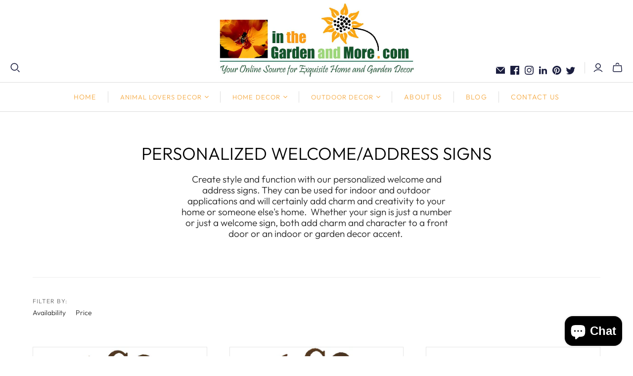

--- FILE ---
content_type: text/html; charset=utf-8
request_url: https://www.inthegardenandmore.com/collections/personalized-welcome-address-signs
body_size: 74302
content:
<!DOCTYPE html>
<html class="no-js no-touch" lang="en">
<head>
<script async src="https://www.googletagmanager.com/gtag/js?id=AW-11420089249"></script>
<script>
    window.dataLayer = window.dataLayer || [];
    function gtag() { dataLayer.push(arguments); }
    gtag('js', new Date());
    gtag('config', 'AW-11420089249');

    });
</script>




<!-- Global site tag (gtag.js) - Google Ads: AW-10952410387 -->
<script async src="https://www.googletagmanager.com/gtag/js?id=AW-10952410387"></script>
<script>
  window.dataLayer = window.dataLayer || [];
  function gtag(){dataLayer.push(arguments);}
  gtag('js', new Date());

  gtag('config', 'AW-10952410387');
</script>


<!-- Google tag (gtag.js) -->
<script async src="https://www.googletagmanager.com/gtag/js?id=G-TLGXNLMZQC"></script>
<script>
  window.dataLayer = window.dataLayer || [];
  function gtag(){dataLayer.push(arguments);}
  gtag('js', new Date());

  gtag('config', 'G-TLGXNLMZQC');
</script>






	<style id="ymq-checkout-button-protect">
		[name="checkout"],[name="chekout"], a[href^="/checkout"], a[href="/account/login"].cart__submit, button[type="submit"].btn-order, a.btn.cart__checkout, a.cart__submit, .wc-proceed-to-checkout button, #cart_form .buttons .btn-primary, .ymq-checkout-button{
        	pointer-events: none;
        }
	</style>
	<script>
		function ymq_ready(fn){
			if(document.addEventListener){
				document.addEventListener('DOMContentLoaded',function(){
					document.removeEventListener('DOMContentLoaded',arguments.callee,false);
					fn();
				},false);
			}else if(document.attachEvent){
				document.attachEvent('onreadystatechange',function(){
					if(document.readyState=='complete'){
						document.detachEvent('onreadystatechange',arguments.callee);
						fn();
					}
				});
			}
		}
		ymq_ready(() => {
			setTimeout(function() {
				var ymq_checkout_button_protect = document.getElementById("ymq-checkout-button-protect");
				ymq_checkout_button_protect.remove();
			}, 100);
		})
    </script> 


 

 

 

 


<script async src='https://cdn.shopify.com/s/files/1/0411/8639/4277/t/11/assets/spotlight.js'></script>

<link async href='https://cdn.shopify.com/s/files/1/0411/8639/4277/t/11/assets/ymq-option.css' rel='stylesheet'> 

<link async href='https://option.ymq.cool/option/bottom.css' rel='stylesheet'> 

<style id="ymq-jsstyle"></style> 

<script> 

	window.ymq_option = window.ymq_option || {}; 

	ymq_option.shop = `inthegardenandmore-com.myshopify.com`; 

	ymq_option.token = `956ef78e86bc1bb6c2ac4363b864a3a4ec58aef8380845ca9c4d300c2fc33992`; 

	ymq_option.timestamp = `1769251447`; 

	ymq_option.customer_id = ``; 

	ymq_option.page = `collection`; 
    
    ymq_option.cart = {"note":null,"attributes":{},"original_total_price":0,"total_price":0,"total_discount":0,"total_weight":0.0,"item_count":0,"items":[],"requires_shipping":false,"currency":"USD","items_subtotal_price":0,"cart_level_discount_applications":[],"checkout_charge_amount":0};

	ymq_option.ymq_option_branding = {}; 
	  
		ymq_option.ymq_option_branding = {"button":{"--button-background-checked-color":"#000000","--button-background-color":"#FFFFFF","--button-background-disabled-color":"#FFFFFF","--button-border-checked-color":"#000000","--button-border-color":"#000000","--button-border-disabled-color":"#000000","--button-font-checked-color":"#FFFFFF","--button-font-disabled-color":"#cccccc","--button-font-color":"#000000","--button-border-radius":"0","--button-font-size":"14","--button-line-height":"20","--button-margin-l-r":"4","--button-margin-u-d":"4","--button-padding-l-r":"16","--button-padding-u-d":"8"},"radio":{"--radio-border-color":"#BBC1E1","--radio-border-checked-color":"#BBC1E1","--radio-border-disabled-color":"#BBC1E1","--radio-border-hover-color":"#BBC1E1","--radio-background-color":"#FFFFFF","--radio-background-checked-color":"#275EFE","--radio-background-disabled-color":"#E1E6F9","--radio-background-hover-color":"#FFFFFF","--radio-inner-color":"#E1E6F9","--radio-inner-checked-color":"#FFFFFF","--radio-inner-disabled-color":"#FFFFFF"},"input":{"--input-background-checked-color":"#FFFFFF","--input-background-color":"#FFFFFF","--input-border-checked-color":"#000000","--input-border-color":"#000000","--input-font-checked-color":"#000000","--input-font-color":"#000000","--input-border-radius":"0","--input-font-size":"14","--input-padding-l-r":"16","--input-padding-u-d":"9","--input-width":"100","--input-max-width":"400"},"select":{"--select-border-color":"#000000","--select-border-checked-color":"#000000","--select-background-color":"#FFFFFF","--select-background-checked-color":"#FFFFFF","--select-font-color":"#000000","--select-font-checked-color":"#000000","--select-option-background-color":"#FFFFFF","--select-option-background-checked-color":"#F5F9FF","--select-option-background-disabled-color":"#FFFFFF","--select-option-font-color":"#000000","--select-option-font-checked-color":"#000000","--select-option-font-disabled-color":"#CCCCCC","--select-padding-u-d":"9","--select-padding-l-r":"16","--select-option-padding-u-d":"9","--select-option-padding-l-r":"16","--select-width":"100","--select-max-width":"400","--select-font-size":"14","--select-border-radius":"0"},"multiple":{"--multiple-background-color":"#F5F9FF","--multiple-font-color":"#000000","--multiple-padding-u-d":"2","--multiple-padding-l-r":"8","--multiple-font-size":"12","--multiple-border-radius":"0"},"img":{"--img-border-color":"#E1E1E1","--img-border-checked-color":"#000000","--img-border-disabled-color":"#000000","--img-width":"50","--img-height":"50","--img-margin-u-d":"2","--img-margin-l-r":"2","--img-border-radius":"4"},"upload":{"--upload-background-color":"#409EFF","--upload-font-color":"#FFFFFF","--upload-border-color":"#409EFF","--upload-padding-u-d":"12","--upload-padding-l-r":"20","--upload-font-size":"12","--upload-border-radius":"4"},"cart":{"--cart-border-color":"#000000","--buy-border-color":"#000000","--cart-border-hover-color":"#000000","--buy-border-hover-color":"#000000","--cart-background-color":"#000000","--buy-background-color":"#000000","--cart-background-hover-color":"#000000","--buy-background-hover-color":"#000000","--cart-font-color":"#FFFFFF","--buy-font-color":"#FFFFFF","--cart-font-hover-color":"#FFFFFF","--buy-font-hover-color":"#FFFFFF","--cart-padding-u-d":"12","--cart-padding-l-r":"16","--buy-padding-u-d":"12","--buy-padding-l-r":"16","--cart-margin-u-d":"4","--cart-margin-l-r":"0","--buy-margin-u-d":"4","--buy-margin-l-r":"0","--cart-width":"100","--cart-max-width":"800","--buy-width":"100","--buy-max-width":"800","--cart-font-size":"14","--cart-border-radius":"0","--buy-font-size":"14","--buy-border-radius":"0"},"quantity":{"--quantity-border-color":"#A6A3A3","--quantity-font-color":"#000000","--quantity-background-color":"#FFFFFF","--quantity-width":"150","--quantity-height":"40","--quantity-font-size":"14","--quantity-border-radius":"0"},"global":{"--global-title-color":"#000000","--global-help-color":"#000000","--global-error-color":"#DC3545","--global-title-font-size":"14","--global-help-font-size":"12","--global-error-font-size":"12","--global-margin-top":"0","--global-margin-bottom":"20","--global-margin-left":"0","--global-margin-right":"0","--global-title-margin-top":"0","--global-title-margin-bottom":"5","--global-title-margin-left":"0","--global-title-margin-right":"0","--global-help-margin-top":"5","--global-help-margin-bottom":"0","--global-help-margin-left":"0","--global-help-margin-right":"0","--global-error-margin-top":"5","--global-error-margin-bottom":"0","--global-error-margin-left":"0","--global-error-margin-right":"0"},"discount":{"--new-discount-normal-color":"#1878B9","--new-discount-error-color":"#E22120","--new-discount-layout":"flex-end"},"lan":{"require":"This is a required field.","email":"Please enter a valid email address.","phone":"Please enter the correct phone.","number":"Please enter an number.","integer":"Please enter an integer.","min_char":"Please enter no less than %s characters.","max_char":"Please enter no more than %s characters.","max_s":"Please choose less than %s options.","min_s":"Please choose more than %s options.","total_s":"Please choose %s options.","min":"Please enter no less than %s.","max":"Please enter no more than %s.","currency":"USD","sold_out":"sold out","please_choose":"Please choose","add_to_cart":"ADD TO CART","buy_it_now":"BUY IT NOW","add_price_text":"Selection will add %s to the price","discount_code":"Discount code","application":"Apply","discount_error1":"Enter a valid discount code","discount_error2":"discount code isn't valid for the items in your cart"},"price":{"--price-border-color":"#000000","--price-background-color":"#FFFFFF","--price-font-color":"#000000","--price-price-font-color":"#03de90","--price-padding-u-d":"9","--price-padding-l-r":"16","--price-width":"100","--price-max-width":"400","--price-font-size":"14","--price-border-radius":"0"},"extra":{"is_show":"0","plan":3,"quantity-box":"0","price-value":"3,4,15,6,16,7","variant-original-margin-bottom":"15","strong-dorp-down":0,"radio-unchecked":1,"close-cart-rate":"1","automic-swatch-ajax":"1","img-option-bigger":1,"add-button-reload":"1","version":200,"option_value_split":", ","id":"8983218","price-time":"0","main-product-with-properties":"0","child-item-action":"","is_small":"1","exclude-free-products":"0","options_list_show":"0","penny-variant":"","extra-charge":"","ajaxcart-product-type":"0","ajaxcart-modal":"0","trigger-ajaxcart-modal-show":"","add-cart-timeout":"50","qty-input-trigger":"0","variant-not-disabled":"0","variant-id-dom":"","add-cart-form-number":"0","product-price-in-product-page":"","product-compare-at-price-in-product-page":"","product-price-in-product-page-qty":"","product-compare-at-price-in-product-page-qty":"","hide-shopify-option":"","show-quantity":"","quantity-change":"","product-hide":"","product-show":"","product-add-to-cart":"","payment-button-hide":"","discount-before":"","cart-quantity-click-change":"","cart-quantity-change":"","check-out-button":"","variant-condition-label-class":"","variant-condition-value-parent-class":"","variant-condition-value-class":"","variant-condition-click-class":"","trigger-select":"","trigger-select-join":"","locale":"0","other-form-data":"0","bunow":"0","cart-ajax":"0","add-cart-url":"","theme-variant-class":"","theme-variant-class-no":"","add-cart-carry-currency":"1","extra-style-code":".ymq-fake-checkout-btn{float:right;}","variant-id-from":"0","trigger-option-dom":"","fbq-event":"1","fbq-event-uuid":"0","build_buy_now":"","currency-install":"true","currency-load":"","currency-do":"true","currency-beforedo":"","currency-status":"true","currency-format":"","currency-init":"","before_init_product":"","before_init_cart":"","buildYmqDom_b":"","buildYmqDom_a":"","replaceDomPrice_b":"","replaceDomPrice_a":"// if(!that.addedCartEvent){\r\n//     that.intervalResult(100000000000,200,function () {\r\n\r\n//         ymqJq('.action-button.checkout:not(.ymq-fake-checkout-btn)').each(function(){\r\n//             if(!ymqJq(this).prev().hasClass('ymq-fake-checkout-btn')){\r\n//                 ymqJq(\".action-button.view-cart\").after(`<div class=\"action-button ymq-fake-checkout-btn\">${ymqJq(this).html()}</div>`);\r\n//             }\r\n//             $(\".action-button.checkout\").css(\"cssText\",\"display:none!important;\");\r\n//             ymqJq(this).addClass('ymq-fake-checkout-btn');\r\n//         })\r\n//         return false;\r\n//     });\r\n// }","buildFormData_b":"","buildFormData_a":"","ymqDiscountClick_b":"","ymqDiscountClick_a":"","doAddCart_before_validate":"","doAddCart_after_validate":"","doAddCart_before_getAjaxData":"","doAddCart_after_getAjaxData":"","doAddCart_success":"","doAddCart_error":"","doCheckout_before_checkoutqty":"","doCheckout_after_checkoutqty":"","doCheckout_before_getAjaxData":"","doCheckout_after_getAjaxData":"","doCheckout_success":"","doCheckout_error":"","make-sku":0}}; 
	 
        
    
    
    
        
        
        	ymq_option[`ymq_extra_0`] = {};
        
    
        
        
    
        
        
    
        
        
    
        
        
    
        
        
    
        
        
    
        
        
    
        
        
    
        
        
    
    

	
</script><script async src='https://option.ymq.cool/option/ymq-option.js'></script>

  <meta charset="utf-8">
  <meta http-equiv="X-UA-Compatible" content="IE=edge,chrome=1">
  <meta name="viewport" content="width=device-width,initial-scale=1">

  <!-- Preconnect Domains -->
  <link rel="preconnect" href="https://cdn.shopify.com" crossorigin>
  <link rel="preconnect" href="https://fonts.shopify.com" crossorigin>
  <link rel="preconnect" href="https://monorail-edge.shopifysvc.com">

  <!-- Preload Assets -->
  <link rel="preload" href="//www.inthegardenandmore.com/cdn/shop/t/33/assets/theme.css?v=57403566962418196371764278608" as="style">
  <link rel="preload" href="//www.inthegardenandmore.com/cdn/shop/t/33/assets/atlantic.js?v=96440448582533113311655446525" as="script">
  <link rel="preload" href="//www.inthegardenandmore.com/cdn/shop/t/33/assets/plugins.js?v=79646608729114258551655446531" as="script">
  <link rel="preload" href="//www.inthegardenandmore.com/cdn/shopifycloud/storefront/assets/themes_support/api.jquery-7ab1a3a4.js" as="script">
  <link rel="preload" href="//www.inthegardenandmore.com/cdn/shop/t/33/assets/atlantic-icons.woff?v=75156632991815219611655446525" as="font" type="font/woff" crossorigin>

  

  

 <title>Personalized Welcome/Address Signs</title>

  
    <meta name="description" content="Create style and function with our personalized welcome and address signs. They can be used for indoor and outdoor applications and will certainly add charm and creativity to your home or someone else&#39;s home.  Whether your sign is just a number or just a welcome sign, both add charm and character to a front door or an ">
  

  
  <link rel="shortcut icon" href="//www.inthegardenandmore.com/cdn/shop/files/Sunflower_favacon_32x32.jpg?v=1692100967" type="image/png">


  
    <link rel="canonical" href="https://www.inthegardenandmore.com/collections/personalized-welcome-address-signs" />
  
<script>window.performance && window.performance.mark && window.performance.mark('shopify.content_for_header.start');</script><meta name="google-site-verification" content="TK_Pq__Ybas8CKk1ELNVGbuOPO6fmODttbcO2EDcvG0">
<meta name="facebook-domain-verification" content="4qruugrifnk4qxd5dpt8r9wb0xnko7">
<meta id="shopify-digital-wallet" name="shopify-digital-wallet" content="/8983218/digital_wallets/dialog">
<meta name="shopify-checkout-api-token" content="cf6b425a7203b7fae5360d8b7ef0465a">
<meta id="in-context-paypal-metadata" data-shop-id="8983218" data-venmo-supported="false" data-environment="production" data-locale="en_US" data-paypal-v4="true" data-currency="USD">
<link rel="alternate" type="application/atom+xml" title="Feed" href="/collections/personalized-welcome-address-signs.atom" />
<link rel="alternate" type="application/json+oembed" href="https://www.inthegardenandmore.com/collections/personalized-welcome-address-signs.oembed">
<script async="async" src="/checkouts/internal/preloads.js?locale=en-US"></script>
<link rel="preconnect" href="https://shop.app" crossorigin="anonymous">
<script async="async" src="https://shop.app/checkouts/internal/preloads.js?locale=en-US&shop_id=8983218" crossorigin="anonymous"></script>
<script id="shopify-features" type="application/json">{"accessToken":"cf6b425a7203b7fae5360d8b7ef0465a","betas":["rich-media-storefront-analytics"],"domain":"www.inthegardenandmore.com","predictiveSearch":true,"shopId":8983218,"locale":"en"}</script>
<script>var Shopify = Shopify || {};
Shopify.shop = "inthegardenandmore-com.myshopify.com";
Shopify.locale = "en";
Shopify.currency = {"active":"USD","rate":"1.0"};
Shopify.country = "US";
Shopify.theme = {"name":"BMC Atlantic - New without page builder","id":133557846236,"schema_name":"Atlantic","schema_version":"15.2.0","theme_store_id":566,"role":"main"};
Shopify.theme.handle = "null";
Shopify.theme.style = {"id":null,"handle":null};
Shopify.cdnHost = "www.inthegardenandmore.com/cdn";
Shopify.routes = Shopify.routes || {};
Shopify.routes.root = "/";</script>
<script type="module">!function(o){(o.Shopify=o.Shopify||{}).modules=!0}(window);</script>
<script>!function(o){function n(){var o=[];function n(){o.push(Array.prototype.slice.apply(arguments))}return n.q=o,n}var t=o.Shopify=o.Shopify||{};t.loadFeatures=n(),t.autoloadFeatures=n()}(window);</script>
<script>
  window.ShopifyPay = window.ShopifyPay || {};
  window.ShopifyPay.apiHost = "shop.app\/pay";
  window.ShopifyPay.redirectState = null;
</script>
<script id="shop-js-analytics" type="application/json">{"pageType":"collection"}</script>
<script defer="defer" async type="module" src="//www.inthegardenandmore.com/cdn/shopifycloud/shop-js/modules/v2/client.init-shop-cart-sync_BT-GjEfc.en.esm.js"></script>
<script defer="defer" async type="module" src="//www.inthegardenandmore.com/cdn/shopifycloud/shop-js/modules/v2/chunk.common_D58fp_Oc.esm.js"></script>
<script defer="defer" async type="module" src="//www.inthegardenandmore.com/cdn/shopifycloud/shop-js/modules/v2/chunk.modal_xMitdFEc.esm.js"></script>
<script type="module">
  await import("//www.inthegardenandmore.com/cdn/shopifycloud/shop-js/modules/v2/client.init-shop-cart-sync_BT-GjEfc.en.esm.js");
await import("//www.inthegardenandmore.com/cdn/shopifycloud/shop-js/modules/v2/chunk.common_D58fp_Oc.esm.js");
await import("//www.inthegardenandmore.com/cdn/shopifycloud/shop-js/modules/v2/chunk.modal_xMitdFEc.esm.js");

  window.Shopify.SignInWithShop?.initShopCartSync?.({"fedCMEnabled":true,"windoidEnabled":true});

</script>
<script>
  window.Shopify = window.Shopify || {};
  if (!window.Shopify.featureAssets) window.Shopify.featureAssets = {};
  window.Shopify.featureAssets['shop-js'] = {"shop-cart-sync":["modules/v2/client.shop-cart-sync_DZOKe7Ll.en.esm.js","modules/v2/chunk.common_D58fp_Oc.esm.js","modules/v2/chunk.modal_xMitdFEc.esm.js"],"init-fed-cm":["modules/v2/client.init-fed-cm_B6oLuCjv.en.esm.js","modules/v2/chunk.common_D58fp_Oc.esm.js","modules/v2/chunk.modal_xMitdFEc.esm.js"],"shop-cash-offers":["modules/v2/client.shop-cash-offers_D2sdYoxE.en.esm.js","modules/v2/chunk.common_D58fp_Oc.esm.js","modules/v2/chunk.modal_xMitdFEc.esm.js"],"shop-login-button":["modules/v2/client.shop-login-button_QeVjl5Y3.en.esm.js","modules/v2/chunk.common_D58fp_Oc.esm.js","modules/v2/chunk.modal_xMitdFEc.esm.js"],"pay-button":["modules/v2/client.pay-button_DXTOsIq6.en.esm.js","modules/v2/chunk.common_D58fp_Oc.esm.js","modules/v2/chunk.modal_xMitdFEc.esm.js"],"shop-button":["modules/v2/client.shop-button_DQZHx9pm.en.esm.js","modules/v2/chunk.common_D58fp_Oc.esm.js","modules/v2/chunk.modal_xMitdFEc.esm.js"],"avatar":["modules/v2/client.avatar_BTnouDA3.en.esm.js"],"init-windoid":["modules/v2/client.init-windoid_CR1B-cfM.en.esm.js","modules/v2/chunk.common_D58fp_Oc.esm.js","modules/v2/chunk.modal_xMitdFEc.esm.js"],"init-shop-for-new-customer-accounts":["modules/v2/client.init-shop-for-new-customer-accounts_C_vY_xzh.en.esm.js","modules/v2/client.shop-login-button_QeVjl5Y3.en.esm.js","modules/v2/chunk.common_D58fp_Oc.esm.js","modules/v2/chunk.modal_xMitdFEc.esm.js"],"init-shop-email-lookup-coordinator":["modules/v2/client.init-shop-email-lookup-coordinator_BI7n9ZSv.en.esm.js","modules/v2/chunk.common_D58fp_Oc.esm.js","modules/v2/chunk.modal_xMitdFEc.esm.js"],"init-shop-cart-sync":["modules/v2/client.init-shop-cart-sync_BT-GjEfc.en.esm.js","modules/v2/chunk.common_D58fp_Oc.esm.js","modules/v2/chunk.modal_xMitdFEc.esm.js"],"shop-toast-manager":["modules/v2/client.shop-toast-manager_DiYdP3xc.en.esm.js","modules/v2/chunk.common_D58fp_Oc.esm.js","modules/v2/chunk.modal_xMitdFEc.esm.js"],"init-customer-accounts":["modules/v2/client.init-customer-accounts_D9ZNqS-Q.en.esm.js","modules/v2/client.shop-login-button_QeVjl5Y3.en.esm.js","modules/v2/chunk.common_D58fp_Oc.esm.js","modules/v2/chunk.modal_xMitdFEc.esm.js"],"init-customer-accounts-sign-up":["modules/v2/client.init-customer-accounts-sign-up_iGw4briv.en.esm.js","modules/v2/client.shop-login-button_QeVjl5Y3.en.esm.js","modules/v2/chunk.common_D58fp_Oc.esm.js","modules/v2/chunk.modal_xMitdFEc.esm.js"],"shop-follow-button":["modules/v2/client.shop-follow-button_CqMgW2wH.en.esm.js","modules/v2/chunk.common_D58fp_Oc.esm.js","modules/v2/chunk.modal_xMitdFEc.esm.js"],"checkout-modal":["modules/v2/client.checkout-modal_xHeaAweL.en.esm.js","modules/v2/chunk.common_D58fp_Oc.esm.js","modules/v2/chunk.modal_xMitdFEc.esm.js"],"shop-login":["modules/v2/client.shop-login_D91U-Q7h.en.esm.js","modules/v2/chunk.common_D58fp_Oc.esm.js","modules/v2/chunk.modal_xMitdFEc.esm.js"],"lead-capture":["modules/v2/client.lead-capture_BJmE1dJe.en.esm.js","modules/v2/chunk.common_D58fp_Oc.esm.js","modules/v2/chunk.modal_xMitdFEc.esm.js"],"payment-terms":["modules/v2/client.payment-terms_Ci9AEqFq.en.esm.js","modules/v2/chunk.common_D58fp_Oc.esm.js","modules/v2/chunk.modal_xMitdFEc.esm.js"]};
</script>
<script>(function() {
  var isLoaded = false;
  function asyncLoad() {
    if (isLoaded) return;
    isLoaded = true;
    var urls = ["\/\/shopify.privy.com\/widget.js?shop=inthegardenandmore-com.myshopify.com","https:\/\/chimpstatic.com\/mcjs-connected\/js\/users\/968beb02ecafbb083c63cd57e\/662bc7b83babc7d23ed2bee8b.js?shop=inthegardenandmore-com.myshopify.com","https:\/\/whitelabel.custom-gateway.net\/shopify\/script.js?shop=inthegardenandmore-com.myshopify.com","\/\/cdn.shopify.com\/proxy\/4e19024fe4fa769631ab4b5bf7b1a26641f5230a30787784ffdbec859cd3eb5c\/bingshoppingtool-t2app-prod.trafficmanager.net\/uet\/tracking_script?shop=inthegardenandmore-com.myshopify.com\u0026sp-cache-control=cHVibGljLCBtYXgtYWdlPTkwMA","https:\/\/cdn.jsdelivr.net\/gh\/yunmuqing\/SmBdBWwTCrjyN3AE@latest\/mbAt2ktK3Dmszf6K.js?shop=inthegardenandmore-com.myshopify.com","https:\/\/cdn.jsdelivr.net\/gh\/yunmuqing\/SmBdBWwTCrjyN3AE@latest\/mw4M5Ya3iFNARE4t.js?shop=inthegardenandmore-com.myshopify.com","https:\/\/cdn.nfcube.com\/instafeed-4bae42c33aa62d31fb2d20b8b55e5cd8.js?shop=inthegardenandmore-com.myshopify.com","https:\/\/cdn-spurit.com\/all-apps\/checker-pz.js?shop=inthegardenandmore-com.myshopify.com","https:\/\/media.zenobuilder.com\/asset\/afthpage.js?shop=inthegardenandmore-com.myshopify.com"];
    for (var i = 0; i < urls.length; i++) {
      var s = document.createElement('script');
      s.type = 'text/javascript';
      s.async = true;
      s.src = urls[i];
      var x = document.getElementsByTagName('script')[0];
      x.parentNode.insertBefore(s, x);
    }
  };
  if(window.attachEvent) {
    window.attachEvent('onload', asyncLoad);
  } else {
    window.addEventListener('load', asyncLoad, false);
  }
})();</script>
<script id="__st">var __st={"a":8983218,"offset":-18000,"reqid":"fc487c2d-675c-400d-8a20-52596c2d5350-1769251446","pageurl":"www.inthegardenandmore.com\/collections\/personalized-welcome-address-signs","u":"ef4a3032d137","p":"collection","rtyp":"collection","rid":408714543324};</script>
<script>window.ShopifyPaypalV4VisibilityTracking = true;</script>
<script id="captcha-bootstrap">!function(){'use strict';const t='contact',e='account',n='new_comment',o=[[t,t],['blogs',n],['comments',n],[t,'customer']],c=[[e,'customer_login'],[e,'guest_login'],[e,'recover_customer_password'],[e,'create_customer']],r=t=>t.map((([t,e])=>`form[action*='/${t}']:not([data-nocaptcha='true']) input[name='form_type'][value='${e}']`)).join(','),a=t=>()=>t?[...document.querySelectorAll(t)].map((t=>t.form)):[];function s(){const t=[...o],e=r(t);return a(e)}const i='password',u='form_key',d=['recaptcha-v3-token','g-recaptcha-response','h-captcha-response',i],f=()=>{try{return window.sessionStorage}catch{return}},m='__shopify_v',_=t=>t.elements[u];function p(t,e,n=!1){try{const o=window.sessionStorage,c=JSON.parse(o.getItem(e)),{data:r}=function(t){const{data:e,action:n}=t;return t[m]||n?{data:e,action:n}:{data:t,action:n}}(c);for(const[e,n]of Object.entries(r))t.elements[e]&&(t.elements[e].value=n);n&&o.removeItem(e)}catch(o){console.error('form repopulation failed',{error:o})}}const l='form_type',E='cptcha';function T(t){t.dataset[E]=!0}const w=window,h=w.document,L='Shopify',v='ce_forms',y='captcha';let A=!1;((t,e)=>{const n=(g='f06e6c50-85a8-45c8-87d0-21a2b65856fe',I='https://cdn.shopify.com/shopifycloud/storefront-forms-hcaptcha/ce_storefront_forms_captcha_hcaptcha.v1.5.2.iife.js',D={infoText:'Protected by hCaptcha',privacyText:'Privacy',termsText:'Terms'},(t,e,n)=>{const o=w[L][v],c=o.bindForm;if(c)return c(t,g,e,D).then(n);var r;o.q.push([[t,g,e,D],n]),r=I,A||(h.body.append(Object.assign(h.createElement('script'),{id:'captcha-provider',async:!0,src:r})),A=!0)});var g,I,D;w[L]=w[L]||{},w[L][v]=w[L][v]||{},w[L][v].q=[],w[L][y]=w[L][y]||{},w[L][y].protect=function(t,e){n(t,void 0,e),T(t)},Object.freeze(w[L][y]),function(t,e,n,w,h,L){const[v,y,A,g]=function(t,e,n){const i=e?o:[],u=t?c:[],d=[...i,...u],f=r(d),m=r(i),_=r(d.filter((([t,e])=>n.includes(e))));return[a(f),a(m),a(_),s()]}(w,h,L),I=t=>{const e=t.target;return e instanceof HTMLFormElement?e:e&&e.form},D=t=>v().includes(t);t.addEventListener('submit',(t=>{const e=I(t);if(!e)return;const n=D(e)&&!e.dataset.hcaptchaBound&&!e.dataset.recaptchaBound,o=_(e),c=g().includes(e)&&(!o||!o.value);(n||c)&&t.preventDefault(),c&&!n&&(function(t){try{if(!f())return;!function(t){const e=f();if(!e)return;const n=_(t);if(!n)return;const o=n.value;o&&e.removeItem(o)}(t);const e=Array.from(Array(32),(()=>Math.random().toString(36)[2])).join('');!function(t,e){_(t)||t.append(Object.assign(document.createElement('input'),{type:'hidden',name:u})),t.elements[u].value=e}(t,e),function(t,e){const n=f();if(!n)return;const o=[...t.querySelectorAll(`input[type='${i}']`)].map((({name:t})=>t)),c=[...d,...o],r={};for(const[a,s]of new FormData(t).entries())c.includes(a)||(r[a]=s);n.setItem(e,JSON.stringify({[m]:1,action:t.action,data:r}))}(t,e)}catch(e){console.error('failed to persist form',e)}}(e),e.submit())}));const S=(t,e)=>{t&&!t.dataset[E]&&(n(t,e.some((e=>e===t))),T(t))};for(const o of['focusin','change'])t.addEventListener(o,(t=>{const e=I(t);D(e)&&S(e,y())}));const B=e.get('form_key'),M=e.get(l),P=B&&M;t.addEventListener('DOMContentLoaded',(()=>{const t=y();if(P)for(const e of t)e.elements[l].value===M&&p(e,B);[...new Set([...A(),...v().filter((t=>'true'===t.dataset.shopifyCaptcha))])].forEach((e=>S(e,t)))}))}(h,new URLSearchParams(w.location.search),n,t,e,['guest_login'])})(!0,!0)}();</script>
<script integrity="sha256-4kQ18oKyAcykRKYeNunJcIwy7WH5gtpwJnB7kiuLZ1E=" data-source-attribution="shopify.loadfeatures" defer="defer" src="//www.inthegardenandmore.com/cdn/shopifycloud/storefront/assets/storefront/load_feature-a0a9edcb.js" crossorigin="anonymous"></script>
<script crossorigin="anonymous" defer="defer" src="//www.inthegardenandmore.com/cdn/shopifycloud/storefront/assets/shopify_pay/storefront-65b4c6d7.js?v=20250812"></script>
<script data-source-attribution="shopify.dynamic_checkout.dynamic.init">var Shopify=Shopify||{};Shopify.PaymentButton=Shopify.PaymentButton||{isStorefrontPortableWallets:!0,init:function(){window.Shopify.PaymentButton.init=function(){};var t=document.createElement("script");t.src="https://www.inthegardenandmore.com/cdn/shopifycloud/portable-wallets/latest/portable-wallets.en.js",t.type="module",document.head.appendChild(t)}};
</script>
<script data-source-attribution="shopify.dynamic_checkout.buyer_consent">
  function portableWalletsHideBuyerConsent(e){var t=document.getElementById("shopify-buyer-consent"),n=document.getElementById("shopify-subscription-policy-button");t&&n&&(t.classList.add("hidden"),t.setAttribute("aria-hidden","true"),n.removeEventListener("click",e))}function portableWalletsShowBuyerConsent(e){var t=document.getElementById("shopify-buyer-consent"),n=document.getElementById("shopify-subscription-policy-button");t&&n&&(t.classList.remove("hidden"),t.removeAttribute("aria-hidden"),n.addEventListener("click",e))}window.Shopify?.PaymentButton&&(window.Shopify.PaymentButton.hideBuyerConsent=portableWalletsHideBuyerConsent,window.Shopify.PaymentButton.showBuyerConsent=portableWalletsShowBuyerConsent);
</script>
<script data-source-attribution="shopify.dynamic_checkout.cart.bootstrap">document.addEventListener("DOMContentLoaded",(function(){function t(){return document.querySelector("shopify-accelerated-checkout-cart, shopify-accelerated-checkout")}if(t())Shopify.PaymentButton.init();else{new MutationObserver((function(e,n){t()&&(Shopify.PaymentButton.init(),n.disconnect())})).observe(document.body,{childList:!0,subtree:!0})}}));
</script>
<link id="shopify-accelerated-checkout-styles" rel="stylesheet" media="screen" href="https://www.inthegardenandmore.com/cdn/shopifycloud/portable-wallets/latest/accelerated-checkout-backwards-compat.css" crossorigin="anonymous">
<style id="shopify-accelerated-checkout-cart">
        #shopify-buyer-consent {
  margin-top: 1em;
  display: inline-block;
  width: 100%;
}

#shopify-buyer-consent.hidden {
  display: none;
}

#shopify-subscription-policy-button {
  background: none;
  border: none;
  padding: 0;
  text-decoration: underline;
  font-size: inherit;
  cursor: pointer;
}

#shopify-subscription-policy-button::before {
  box-shadow: none;
}

      </style>

<script>window.performance && window.performance.mark && window.performance.mark('shopify.content_for_header.end');</script>
  















<meta property="og:site_name" content="inthegardenandmore.com">
<meta property="og:url" content="https://www.inthegardenandmore.com/collections/personalized-welcome-address-signs">
<meta property="og:title" content="Personalized Welcome/Address Signs">
<meta property="og:type" content="website">
<meta property="og:description" content="Create style and function with our personalized welcome and address signs. They can be used for indoor and outdoor applications and will certainly add charm and creativity to your home or someone else&#39;s home.  Whether your sign is just a number or just a welcome sign, both add charm and character to a front door or an ">




    
    
    

    
    
    <meta
      property="og:image"
      content="https://www.inthegardenandmore.com/cdn/shop/collections/personalized-welcomeaddress-signs-597834_1200x1439.jpg?v=1722977070"
    />
    <meta
      property="og:image:secure_url"
      content="https://www.inthegardenandmore.com/cdn/shop/collections/personalized-welcomeaddress-signs-597834_1200x1439.jpg?v=1722977070"
    />
    <meta property="og:image:width" content="1200" />
    <meta property="og:image:height" content="1439" />
    
    
    <meta property="og:image:alt" content="Personalized Welcome/Address Signs - inthegardenandmore.com" />
  
















<meta name="twitter:title" content="Personalized Welcome/Address Signs">
<meta name="twitter:description" content="Create style and function with our personalized welcome and address signs. They can be used for indoor and outdoor applications and will certainly add charm and creativity to your home or someone else&#39;s home.  Whether your sign is just a number or just a welcome sign, both add charm and character to a front door or an ">


    
    
    
      
      
      <meta name="twitter:card" content="summary">
    
    
    <meta
      property="twitter:image"
      content="https://www.inthegardenandmore.com/cdn/shop/collections/personalized-welcomeaddress-signs-597834_1200x1200_crop_center.jpg?v=1722977070"
    />
    <meta property="twitter:image:width" content="1200" />
    <meta property="twitter:image:height" content="1200" />
    
    
    <meta property="twitter:image:alt" content="Personalized Welcome/Address Signs - inthegardenandmore.com" />
  



  <script>
    document.documentElement.className=document.documentElement.className.replace(/\bno-js\b/,'js');
    if(window.Shopify&&window.Shopify.designMode)document.documentElement.className+=' in-theme-editor';
    if(('ontouchstart' in window)||window.DocumentTouch&&document instanceof DocumentTouch)document.documentElement.className=document.documentElement.className.replace(/\bno-touch\b/,'has-touch');
  </script>

  <!-- Theme CSS -->
  <link rel="stylesheet" href="//www.inthegardenandmore.com/cdn/shop/t/33/assets/theme.css?v=57403566962418196371764278608">

  <!-- Store object -->
  
  <script>
    window.Theme = {};
    Theme.version = "15.2.0";
    Theme.name = 'Atlantic';
    Theme.products = new Array();
    Theme.shippingCalcErrorMessage = "Error: zip / postal code --error_message--";
    Theme.shippingCalcMultiRates = "There are --number_of_rates-- shipping rates available for --address--, starting at --rate--.";
    Theme.shippingCalcOneRate = "There is one shipping rate available for --address--.";
    Theme.shippingCalcNoRates = "We do not ship to this destination.";
    Theme.shippingCalcRateValues = "--rate_title-- at --rate--";
    Theme.userLoggedIn = false;
    Theme.userAddress = '';
    Theme.centerHeader = false;
  
    Theme.cartItemsOne = "item";
    Theme.cartItemsOther = "items";
  
    Theme.addToCart = "Add to cart";
    Theme.soldOut = "Sold out";
    Theme.unavailable = "Unavailable";
    Theme.routes = {
      "root_url": "/",
      "account_url": "/account",
      "account_login_url": "/account/login",
      "account_logout_url": "/account/logout",
      "account_register_url": "/account/register",
      "account_addresses_url": "/account/addresses",
      "collections_url": "/collections",
      "all_products_collection_url": "/collections/all",
      "search_url": "/search",
      "cart_url": "/cart",
      "cart_add_url": "/cart/add",
      "cart_change_url": "/cart/change",
      "cart_clear_url": "/cart/clear",
      "product_recommendations_url": "/recommendations/products"
    };
  </script>
  


  










<!--DOOFINDER-SHOPIFY-->  <!--/DOOFINDER-SHOPIFY--><!-- BEGIN app block: shopify://apps/judge-me-reviews/blocks/judgeme_core/61ccd3b1-a9f2-4160-9fe9-4fec8413e5d8 --><!-- Start of Judge.me Core -->






<link rel="dns-prefetch" href="https://cdnwidget.judge.me">
<link rel="dns-prefetch" href="https://cdn.judge.me">
<link rel="dns-prefetch" href="https://cdn1.judge.me">
<link rel="dns-prefetch" href="https://api.judge.me">

<script data-cfasync='false' class='jdgm-settings-script'>window.jdgmSettings={"pagination":5,"disable_web_reviews":false,"badge_no_review_text":"No reviews","badge_n_reviews_text":"{{ n }} review/reviews","hide_badge_preview_if_no_reviews":true,"badge_hide_text":false,"enforce_center_preview_badge":false,"widget_title":"Customer Reviews","widget_open_form_text":"Write a review","widget_close_form_text":"Cancel review","widget_refresh_page_text":"Refresh page","widget_summary_text":"Based on {{ number_of_reviews }} review/reviews","widget_no_review_text":"Be the first to write a review","widget_name_field_text":"Display name","widget_verified_name_field_text":"Verified Name (public)","widget_name_placeholder_text":"Display name","widget_required_field_error_text":"This field is required.","widget_email_field_text":"Email address","widget_verified_email_field_text":"Verified Email (private, can not be edited)","widget_email_placeholder_text":"Your email address","widget_email_field_error_text":"Please enter a valid email address.","widget_rating_field_text":"Rating","widget_review_title_field_text":"Review Title","widget_review_title_placeholder_text":"Give your review a title","widget_review_body_field_text":"Review content","widget_review_body_placeholder_text":"Start writing here...","widget_pictures_field_text":"Picture/Video (optional)","widget_submit_review_text":"Submit Review","widget_submit_verified_review_text":"Submit Verified Review","widget_submit_success_msg_with_auto_publish":"Thank you! Please refresh the page in a few moments to see your review. You can remove or edit your review by logging into \u003ca href='https://judge.me/login' target='_blank' rel='nofollow noopener'\u003eJudge.me\u003c/a\u003e","widget_submit_success_msg_no_auto_publish":"Thank you! Your review will be published as soon as it is approved by the shop admin. You can remove or edit your review by logging into \u003ca href='https://judge.me/login' target='_blank' rel='nofollow noopener'\u003eJudge.me\u003c/a\u003e","widget_show_default_reviews_out_of_total_text":"Showing {{ n_reviews_shown }} out of {{ n_reviews }} reviews.","widget_show_all_link_text":"Show all","widget_show_less_link_text":"Show less","widget_author_said_text":"{{ reviewer_name }} said:","widget_days_text":"{{ n }} days ago","widget_weeks_text":"{{ n }} week/weeks ago","widget_months_text":"{{ n }} month/months ago","widget_years_text":"{{ n }} year/years ago","widget_yesterday_text":"Yesterday","widget_today_text":"Today","widget_replied_text":"\u003e\u003e {{ shop_name }} replied:","widget_read_more_text":"Read more","widget_reviewer_name_as_initial":"","widget_rating_filter_color":"#fbcd0a","widget_rating_filter_see_all_text":"See all reviews","widget_sorting_most_recent_text":"Most Recent","widget_sorting_highest_rating_text":"Highest Rating","widget_sorting_lowest_rating_text":"Lowest Rating","widget_sorting_with_pictures_text":"Only Pictures","widget_sorting_most_helpful_text":"Most Helpful","widget_open_question_form_text":"Ask a question","widget_reviews_subtab_text":"Reviews","widget_questions_subtab_text":"Questions","widget_question_label_text":"Question","widget_answer_label_text":"Answer","widget_question_placeholder_text":"Write your question here","widget_submit_question_text":"Submit Question","widget_question_submit_success_text":"Thank you for your question! We will notify you once it gets answered.","verified_badge_text":"Verified","verified_badge_bg_color":"","verified_badge_text_color":"","verified_badge_placement":"left-of-reviewer-name","widget_review_max_height":"","widget_hide_border":false,"widget_social_share":false,"widget_thumb":false,"widget_review_location_show":false,"widget_location_format":"","all_reviews_include_out_of_store_products":true,"all_reviews_out_of_store_text":"(out of store)","all_reviews_pagination":100,"all_reviews_product_name_prefix_text":"about","enable_review_pictures":true,"enable_question_anwser":false,"widget_theme":"default","review_date_format":"mm/dd/yyyy","default_sort_method":"most-recent","widget_product_reviews_subtab_text":"Product Reviews","widget_shop_reviews_subtab_text":"Shop Reviews","widget_other_products_reviews_text":"Reviews for other products","widget_store_reviews_subtab_text":"Store reviews","widget_no_store_reviews_text":"This store hasn't received any reviews yet","widget_web_restriction_product_reviews_text":"This product hasn't received any reviews yet","widget_no_items_text":"No items found","widget_show_more_text":"Show more","widget_write_a_store_review_text":"Write a Store Review","widget_other_languages_heading":"Reviews in Other Languages","widget_translate_review_text":"Translate review to {{ language }}","widget_translating_review_text":"Translating...","widget_show_original_translation_text":"Show original ({{ language }})","widget_translate_review_failed_text":"Review couldn't be translated.","widget_translate_review_retry_text":"Retry","widget_translate_review_try_again_later_text":"Try again later","show_product_url_for_grouped_product":false,"widget_sorting_pictures_first_text":"Pictures First","show_pictures_on_all_rev_page_mobile":false,"show_pictures_on_all_rev_page_desktop":false,"floating_tab_hide_mobile_install_preference":false,"floating_tab_button_name":"★ Reviews","floating_tab_title":"Let customers speak for us","floating_tab_button_color":"","floating_tab_button_background_color":"","floating_tab_url":"","floating_tab_url_enabled":false,"floating_tab_tab_style":"text","all_reviews_text_badge_text":"Customers rate us {{ shop.metafields.judgeme.all_reviews_rating | round: 1 }}/5 based on {{ shop.metafields.judgeme.all_reviews_count }} reviews.","all_reviews_text_badge_text_branded_style":"{{ shop.metafields.judgeme.all_reviews_rating | round: 1 }} out of 5 stars based on {{ shop.metafields.judgeme.all_reviews_count }} reviews","is_all_reviews_text_badge_a_link":false,"show_stars_for_all_reviews_text_badge":false,"all_reviews_text_badge_url":"","all_reviews_text_style":"branded","all_reviews_text_color_style":"judgeme_brand_color","all_reviews_text_color":"#108474","all_reviews_text_show_jm_brand":true,"featured_carousel_show_header":true,"featured_carousel_title":"Let customers speak for us","testimonials_carousel_title":"Customers are saying","videos_carousel_title":"Real customer stories","cards_carousel_title":"Customers are saying","featured_carousel_count_text":"from {{ n }} reviews","featured_carousel_add_link_to_all_reviews_page":false,"featured_carousel_url":"","featured_carousel_show_images":true,"featured_carousel_autoslide_interval":5,"featured_carousel_arrows_on_the_sides":false,"featured_carousel_height":250,"featured_carousel_width":80,"featured_carousel_image_size":0,"featured_carousel_image_height":250,"featured_carousel_arrow_color":"#eeeeee","verified_count_badge_style":"branded","verified_count_badge_orientation":"horizontal","verified_count_badge_color_style":"judgeme_brand_color","verified_count_badge_color":"#108474","is_verified_count_badge_a_link":false,"verified_count_badge_url":"","verified_count_badge_show_jm_brand":true,"widget_rating_preset_default":5,"widget_first_sub_tab":"product-reviews","widget_show_histogram":true,"widget_histogram_use_custom_color":false,"widget_pagination_use_custom_color":false,"widget_star_use_custom_color":false,"widget_verified_badge_use_custom_color":false,"widget_write_review_use_custom_color":false,"picture_reminder_submit_button":"Upload Pictures","enable_review_videos":false,"mute_video_by_default":false,"widget_sorting_videos_first_text":"Videos First","widget_review_pending_text":"Pending","featured_carousel_items_for_large_screen":3,"social_share_options_order":"Facebook,Twitter","remove_microdata_snippet":true,"disable_json_ld":false,"enable_json_ld_products":false,"preview_badge_show_question_text":false,"preview_badge_no_question_text":"No questions","preview_badge_n_question_text":"{{ number_of_questions }} question/questions","qa_badge_show_icon":false,"qa_badge_position":"same-row","remove_judgeme_branding":false,"widget_add_search_bar":false,"widget_search_bar_placeholder":"Search","widget_sorting_verified_only_text":"Verified only","featured_carousel_theme":"default","featured_carousel_show_rating":true,"featured_carousel_show_title":true,"featured_carousel_show_body":true,"featured_carousel_show_date":false,"featured_carousel_show_reviewer":true,"featured_carousel_show_product":false,"featured_carousel_header_background_color":"#108474","featured_carousel_header_text_color":"#ffffff","featured_carousel_name_product_separator":"reviewed","featured_carousel_full_star_background":"#108474","featured_carousel_empty_star_background":"#dadada","featured_carousel_vertical_theme_background":"#f9fafb","featured_carousel_verified_badge_enable":true,"featured_carousel_verified_badge_color":"#108474","featured_carousel_border_style":"round","featured_carousel_review_line_length_limit":3,"featured_carousel_more_reviews_button_text":"Read more reviews","featured_carousel_view_product_button_text":"View product","all_reviews_page_load_reviews_on":"scroll","all_reviews_page_load_more_text":"Load More Reviews","disable_fb_tab_reviews":false,"enable_ajax_cdn_cache":false,"widget_advanced_speed_features":5,"widget_public_name_text":"displayed publicly like","default_reviewer_name":"John Smith","default_reviewer_name_has_non_latin":true,"widget_reviewer_anonymous":"Anonymous","medals_widget_title":"Judge.me Review Medals","medals_widget_background_color":"#f9fafb","medals_widget_position":"footer_all_pages","medals_widget_border_color":"#f9fafb","medals_widget_verified_text_position":"left","medals_widget_use_monochromatic_version":false,"medals_widget_elements_color":"#108474","show_reviewer_avatar":true,"widget_invalid_yt_video_url_error_text":"Not a YouTube video URL","widget_max_length_field_error_text":"Please enter no more than {0} characters.","widget_show_country_flag":false,"widget_show_collected_via_shop_app":true,"widget_verified_by_shop_badge_style":"light","widget_verified_by_shop_text":"Verified by Shop","widget_show_photo_gallery":false,"widget_load_with_code_splitting":true,"widget_ugc_install_preference":false,"widget_ugc_title":"Made by us, Shared by you","widget_ugc_subtitle":"Tag us to see your picture featured in our page","widget_ugc_arrows_color":"#ffffff","widget_ugc_primary_button_text":"Buy Now","widget_ugc_primary_button_background_color":"#108474","widget_ugc_primary_button_text_color":"#ffffff","widget_ugc_primary_button_border_width":"0","widget_ugc_primary_button_border_style":"none","widget_ugc_primary_button_border_color":"#108474","widget_ugc_primary_button_border_radius":"25","widget_ugc_secondary_button_text":"Load More","widget_ugc_secondary_button_background_color":"#ffffff","widget_ugc_secondary_button_text_color":"#108474","widget_ugc_secondary_button_border_width":"2","widget_ugc_secondary_button_border_style":"solid","widget_ugc_secondary_button_border_color":"#108474","widget_ugc_secondary_button_border_radius":"25","widget_ugc_reviews_button_text":"View Reviews","widget_ugc_reviews_button_background_color":"#ffffff","widget_ugc_reviews_button_text_color":"#108474","widget_ugc_reviews_button_border_width":"2","widget_ugc_reviews_button_border_style":"solid","widget_ugc_reviews_button_border_color":"#108474","widget_ugc_reviews_button_border_radius":"25","widget_ugc_reviews_button_link_to":"judgeme-reviews-page","widget_ugc_show_post_date":true,"widget_ugc_max_width":"800","widget_rating_metafield_value_type":true,"widget_primary_color":"#108474","widget_enable_secondary_color":false,"widget_secondary_color":"#edf5f5","widget_summary_average_rating_text":"{{ average_rating }} out of 5","widget_media_grid_title":"Customer photos \u0026 videos","widget_media_grid_see_more_text":"See more","widget_round_style":false,"widget_show_product_medals":true,"widget_verified_by_judgeme_text":"Verified by Judge.me","widget_show_store_medals":true,"widget_verified_by_judgeme_text_in_store_medals":"Verified by Judge.me","widget_media_field_exceed_quantity_message":"Sorry, we can only accept {{ max_media }} for one review.","widget_media_field_exceed_limit_message":"{{ file_name }} is too large, please select a {{ media_type }} less than {{ size_limit }}MB.","widget_review_submitted_text":"Review Submitted!","widget_question_submitted_text":"Question Submitted!","widget_close_form_text_question":"Cancel","widget_write_your_answer_here_text":"Write your answer here","widget_enabled_branded_link":true,"widget_show_collected_by_judgeme":true,"widget_reviewer_name_color":"","widget_write_review_text_color":"","widget_write_review_bg_color":"","widget_collected_by_judgeme_text":"collected by Judge.me","widget_pagination_type":"standard","widget_load_more_text":"Load More","widget_load_more_color":"#108474","widget_full_review_text":"Full Review","widget_read_more_reviews_text":"Read More Reviews","widget_read_questions_text":"Read Questions","widget_questions_and_answers_text":"Questions \u0026 Answers","widget_verified_by_text":"Verified by","widget_verified_text":"Verified","widget_number_of_reviews_text":"{{ number_of_reviews }} reviews","widget_back_button_text":"Back","widget_next_button_text":"Next","widget_custom_forms_filter_button":"Filters","custom_forms_style":"horizontal","widget_show_review_information":false,"how_reviews_are_collected":"How reviews are collected?","widget_show_review_keywords":false,"widget_gdpr_statement":"How we use your data: We'll only contact you about the review you left, and only if necessary. By submitting your review, you agree to Judge.me's \u003ca href='https://judge.me/terms' target='_blank' rel='nofollow noopener'\u003eterms\u003c/a\u003e, \u003ca href='https://judge.me/privacy' target='_blank' rel='nofollow noopener'\u003eprivacy\u003c/a\u003e and \u003ca href='https://judge.me/content-policy' target='_blank' rel='nofollow noopener'\u003econtent\u003c/a\u003e policies.","widget_multilingual_sorting_enabled":false,"widget_translate_review_content_enabled":false,"widget_translate_review_content_method":"manual","popup_widget_review_selection":"automatically_with_pictures","popup_widget_round_border_style":true,"popup_widget_show_title":true,"popup_widget_show_body":true,"popup_widget_show_reviewer":false,"popup_widget_show_product":true,"popup_widget_show_pictures":true,"popup_widget_use_review_picture":true,"popup_widget_show_on_home_page":true,"popup_widget_show_on_product_page":true,"popup_widget_show_on_collection_page":true,"popup_widget_show_on_cart_page":true,"popup_widget_position":"bottom_left","popup_widget_first_review_delay":5,"popup_widget_duration":5,"popup_widget_interval":5,"popup_widget_review_count":5,"popup_widget_hide_on_mobile":true,"review_snippet_widget_round_border_style":true,"review_snippet_widget_card_color":"#FFFFFF","review_snippet_widget_slider_arrows_background_color":"#FFFFFF","review_snippet_widget_slider_arrows_color":"#000000","review_snippet_widget_star_color":"#108474","show_product_variant":false,"all_reviews_product_variant_label_text":"Variant: ","widget_show_verified_branding":true,"widget_ai_summary_title":"Customers say","widget_ai_summary_disclaimer":"AI-powered review summary based on recent customer reviews","widget_show_ai_summary":false,"widget_show_ai_summary_bg":false,"widget_show_review_title_input":true,"redirect_reviewers_invited_via_email":"external_form","request_store_review_after_product_review":false,"request_review_other_products_in_order":false,"review_form_color_scheme":"default","review_form_corner_style":"square","review_form_star_color":{},"review_form_text_color":"#333333","review_form_background_color":"#ffffff","review_form_field_background_color":"#fafafa","review_form_button_color":{},"review_form_button_text_color":"#ffffff","review_form_modal_overlay_color":"#000000","review_content_screen_title_text":"How would you rate this product?","review_content_introduction_text":"We would love it if you would share a bit about your experience.","store_review_form_title_text":"How would you rate this store?","store_review_form_introduction_text":"We would love it if you would share a bit about your experience.","show_review_guidance_text":true,"one_star_review_guidance_text":"Poor","five_star_review_guidance_text":"Great","customer_information_screen_title_text":"About you","customer_information_introduction_text":"Please tell us more about you.","custom_questions_screen_title_text":"Your experience in more detail","custom_questions_introduction_text":"Here are a few questions to help us understand more about your experience.","review_submitted_screen_title_text":"Thanks for your review!","review_submitted_screen_thank_you_text":"We are processing it and it will appear on the store soon.","review_submitted_screen_email_verification_text":"Please confirm your email by clicking the link we just sent you. This helps us keep reviews authentic.","review_submitted_request_store_review_text":"Would you like to share your experience of shopping with us?","review_submitted_review_other_products_text":"Would you like to review these products?","store_review_screen_title_text":"Would you like to share your experience of shopping with us?","store_review_introduction_text":"We value your feedback and use it to improve. Please share any thoughts or suggestions you have.","reviewer_media_screen_title_picture_text":"Share a picture","reviewer_media_introduction_picture_text":"Upload a photo to support your review.","reviewer_media_screen_title_video_text":"Share a video","reviewer_media_introduction_video_text":"Upload a video to support your review.","reviewer_media_screen_title_picture_or_video_text":"Share a picture or video","reviewer_media_introduction_picture_or_video_text":"Upload a photo or video to support your review.","reviewer_media_youtube_url_text":"Paste your Youtube URL here","advanced_settings_next_step_button_text":"Next","advanced_settings_close_review_button_text":"Close","modal_write_review_flow":false,"write_review_flow_required_text":"Required","write_review_flow_privacy_message_text":"We respect your privacy.","write_review_flow_anonymous_text":"Post review as anonymous","write_review_flow_visibility_text":"This won't be visible to other customers.","write_review_flow_multiple_selection_help_text":"Select as many as you like","write_review_flow_single_selection_help_text":"Select one option","write_review_flow_required_field_error_text":"This field is required","write_review_flow_invalid_email_error_text":"Please enter a valid email address","write_review_flow_max_length_error_text":"Max. {{ max_length }} characters.","write_review_flow_media_upload_text":"\u003cb\u003eClick to upload\u003c/b\u003e or drag and drop","write_review_flow_gdpr_statement":"We'll only contact you about your review if necessary. By submitting your review, you agree to our \u003ca href='https://judge.me/terms' target='_blank' rel='nofollow noopener'\u003eterms and conditions\u003c/a\u003e and \u003ca href='https://judge.me/privacy' target='_blank' rel='nofollow noopener'\u003eprivacy policy\u003c/a\u003e.","rating_only_reviews_enabled":false,"show_negative_reviews_help_screen":false,"new_review_flow_help_screen_rating_threshold":3,"negative_review_resolution_screen_title_text":"Tell us more","negative_review_resolution_text":"Your experience matters to us. If there were issues with your purchase, we're here to help. Feel free to reach out to us, we'd love the opportunity to make things right.","negative_review_resolution_button_text":"Contact us","negative_review_resolution_proceed_with_review_text":"Leave a review","negative_review_resolution_subject":"Issue with purchase from {{ shop_name }}.{{ order_name }}","preview_badge_collection_page_install_status":false,"widget_review_custom_css":"","preview_badge_custom_css":"","preview_badge_stars_count":"5-stars","featured_carousel_custom_css":"","floating_tab_custom_css":"","all_reviews_widget_custom_css":"","medals_widget_custom_css":"","verified_badge_custom_css":"","all_reviews_text_custom_css":"","transparency_badges_collected_via_store_invite":false,"transparency_badges_from_another_provider":false,"transparency_badges_collected_from_store_visitor":false,"transparency_badges_collected_by_verified_review_provider":false,"transparency_badges_earned_reward":false,"transparency_badges_collected_via_store_invite_text":"Review collected via store invitation","transparency_badges_from_another_provider_text":"Review collected from another provider","transparency_badges_collected_from_store_visitor_text":"Review collected from a store visitor","transparency_badges_written_in_google_text":"Review written in Google","transparency_badges_written_in_etsy_text":"Review written in Etsy","transparency_badges_written_in_shop_app_text":"Review written in Shop App","transparency_badges_earned_reward_text":"Review earned a reward for future purchase","product_review_widget_per_page":10,"widget_store_review_label_text":"Review about the store","checkout_comment_extension_title_on_product_page":"Customer Comments","checkout_comment_extension_num_latest_comment_show":5,"checkout_comment_extension_format":"name_and_timestamp","checkout_comment_customer_name":"last_initial","checkout_comment_comment_notification":true,"preview_badge_collection_page_install_preference":false,"preview_badge_home_page_install_preference":false,"preview_badge_product_page_install_preference":false,"review_widget_install_preference":"","review_carousel_install_preference":false,"floating_reviews_tab_install_preference":"none","verified_reviews_count_badge_install_preference":false,"all_reviews_text_install_preference":false,"review_widget_best_location":false,"judgeme_medals_install_preference":false,"review_widget_revamp_enabled":false,"review_widget_qna_enabled":false,"review_widget_header_theme":"minimal","review_widget_widget_title_enabled":true,"review_widget_header_text_size":"medium","review_widget_header_text_weight":"regular","review_widget_average_rating_style":"compact","review_widget_bar_chart_enabled":true,"review_widget_bar_chart_type":"numbers","review_widget_bar_chart_style":"standard","review_widget_expanded_media_gallery_enabled":false,"review_widget_reviews_section_theme":"standard","review_widget_image_style":"thumbnails","review_widget_review_image_ratio":"square","review_widget_stars_size":"medium","review_widget_verified_badge":"standard_text","review_widget_review_title_text_size":"medium","review_widget_review_text_size":"medium","review_widget_review_text_length":"medium","review_widget_number_of_columns_desktop":3,"review_widget_carousel_transition_speed":5,"review_widget_custom_questions_answers_display":"always","review_widget_button_text_color":"#FFFFFF","review_widget_text_color":"#000000","review_widget_lighter_text_color":"#7B7B7B","review_widget_corner_styling":"soft","review_widget_review_word_singular":"review","review_widget_review_word_plural":"reviews","review_widget_voting_label":"Helpful?","review_widget_shop_reply_label":"Reply from {{ shop_name }}:","review_widget_filters_title":"Filters","qna_widget_question_word_singular":"Question","qna_widget_question_word_plural":"Questions","qna_widget_answer_reply_label":"Answer from {{ answerer_name }}:","qna_content_screen_title_text":"Ask a question about this product","qna_widget_question_required_field_error_text":"Please enter your question.","qna_widget_flow_gdpr_statement":"We'll only contact you about your question if necessary. By submitting your question, you agree to our \u003ca href='https://judge.me/terms' target='_blank' rel='nofollow noopener'\u003eterms and conditions\u003c/a\u003e and \u003ca href='https://judge.me/privacy' target='_blank' rel='nofollow noopener'\u003eprivacy policy\u003c/a\u003e.","qna_widget_question_submitted_text":"Thanks for your question!","qna_widget_close_form_text_question":"Close","qna_widget_question_submit_success_text":"We’ll notify you by email when your question is answered.","all_reviews_widget_v2025_enabled":false,"all_reviews_widget_v2025_header_theme":"default","all_reviews_widget_v2025_widget_title_enabled":true,"all_reviews_widget_v2025_header_text_size":"medium","all_reviews_widget_v2025_header_text_weight":"regular","all_reviews_widget_v2025_average_rating_style":"compact","all_reviews_widget_v2025_bar_chart_enabled":true,"all_reviews_widget_v2025_bar_chart_type":"numbers","all_reviews_widget_v2025_bar_chart_style":"standard","all_reviews_widget_v2025_expanded_media_gallery_enabled":false,"all_reviews_widget_v2025_show_store_medals":true,"all_reviews_widget_v2025_show_photo_gallery":true,"all_reviews_widget_v2025_show_review_keywords":false,"all_reviews_widget_v2025_show_ai_summary":false,"all_reviews_widget_v2025_show_ai_summary_bg":false,"all_reviews_widget_v2025_add_search_bar":false,"all_reviews_widget_v2025_default_sort_method":"most-recent","all_reviews_widget_v2025_reviews_per_page":10,"all_reviews_widget_v2025_reviews_section_theme":"default","all_reviews_widget_v2025_image_style":"thumbnails","all_reviews_widget_v2025_review_image_ratio":"square","all_reviews_widget_v2025_stars_size":"medium","all_reviews_widget_v2025_verified_badge":"bold_badge","all_reviews_widget_v2025_review_title_text_size":"medium","all_reviews_widget_v2025_review_text_size":"medium","all_reviews_widget_v2025_review_text_length":"medium","all_reviews_widget_v2025_number_of_columns_desktop":3,"all_reviews_widget_v2025_carousel_transition_speed":5,"all_reviews_widget_v2025_custom_questions_answers_display":"always","all_reviews_widget_v2025_show_product_variant":false,"all_reviews_widget_v2025_show_reviewer_avatar":true,"all_reviews_widget_v2025_reviewer_name_as_initial":"","all_reviews_widget_v2025_review_location_show":false,"all_reviews_widget_v2025_location_format":"","all_reviews_widget_v2025_show_country_flag":false,"all_reviews_widget_v2025_verified_by_shop_badge_style":"light","all_reviews_widget_v2025_social_share":false,"all_reviews_widget_v2025_social_share_options_order":"Facebook,Twitter,LinkedIn,Pinterest","all_reviews_widget_v2025_pagination_type":"standard","all_reviews_widget_v2025_button_text_color":"#FFFFFF","all_reviews_widget_v2025_text_color":"#000000","all_reviews_widget_v2025_lighter_text_color":"#7B7B7B","all_reviews_widget_v2025_corner_styling":"soft","all_reviews_widget_v2025_title":"Customer reviews","all_reviews_widget_v2025_ai_summary_title":"Customers say about this store","all_reviews_widget_v2025_no_review_text":"Be the first to write a review","platform":"shopify","branding_url":"https://app.judge.me/reviews","branding_text":"Powered by Judge.me","locale":"en","reply_name":"inthegardenandmore.com","widget_version":"3.0","footer":true,"autopublish":true,"review_dates":true,"enable_custom_form":false,"shop_locale":"en","enable_multi_locales_translations":false,"show_review_title_input":true,"review_verification_email_status":"always","can_be_branded":true,"reply_name_text":"inthegardenandmore.com"};</script> <style class='jdgm-settings-style'>.jdgm-xx{left:0}:root{--jdgm-primary-color: #108474;--jdgm-secondary-color: rgba(16,132,116,0.1);--jdgm-star-color: #108474;--jdgm-write-review-text-color: white;--jdgm-write-review-bg-color: #108474;--jdgm-paginate-color: #108474;--jdgm-border-radius: 0;--jdgm-reviewer-name-color: #108474}.jdgm-histogram__bar-content{background-color:#108474}.jdgm-rev[data-verified-buyer=true] .jdgm-rev__icon.jdgm-rev__icon:after,.jdgm-rev__buyer-badge.jdgm-rev__buyer-badge{color:white;background-color:#108474}.jdgm-review-widget--small .jdgm-gallery.jdgm-gallery .jdgm-gallery__thumbnail-link:nth-child(8) .jdgm-gallery__thumbnail-wrapper.jdgm-gallery__thumbnail-wrapper:before{content:"See more"}@media only screen and (min-width: 768px){.jdgm-gallery.jdgm-gallery .jdgm-gallery__thumbnail-link:nth-child(8) .jdgm-gallery__thumbnail-wrapper.jdgm-gallery__thumbnail-wrapper:before{content:"See more"}}.jdgm-prev-badge[data-average-rating='0.00']{display:none !important}.jdgm-author-all-initials{display:none !important}.jdgm-author-last-initial{display:none !important}.jdgm-rev-widg__title{visibility:hidden}.jdgm-rev-widg__summary-text{visibility:hidden}.jdgm-prev-badge__text{visibility:hidden}.jdgm-rev__prod-link-prefix:before{content:'about'}.jdgm-rev__variant-label:before{content:'Variant: '}.jdgm-rev__out-of-store-text:before{content:'(out of store)'}@media only screen and (min-width: 768px){.jdgm-rev__pics .jdgm-rev_all-rev-page-picture-separator,.jdgm-rev__pics .jdgm-rev__product-picture{display:none}}@media only screen and (max-width: 768px){.jdgm-rev__pics .jdgm-rev_all-rev-page-picture-separator,.jdgm-rev__pics .jdgm-rev__product-picture{display:none}}.jdgm-preview-badge[data-template="product"]{display:none !important}.jdgm-preview-badge[data-template="collection"]{display:none !important}.jdgm-preview-badge[data-template="index"]{display:none !important}.jdgm-review-widget[data-from-snippet="true"]{display:none !important}.jdgm-verified-count-badget[data-from-snippet="true"]{display:none !important}.jdgm-carousel-wrapper[data-from-snippet="true"]{display:none !important}.jdgm-all-reviews-text[data-from-snippet="true"]{display:none !important}.jdgm-medals-section[data-from-snippet="true"]{display:none !important}.jdgm-ugc-media-wrapper[data-from-snippet="true"]{display:none !important}.jdgm-rev__transparency-badge[data-badge-type="review_collected_via_store_invitation"]{display:none !important}.jdgm-rev__transparency-badge[data-badge-type="review_collected_from_another_provider"]{display:none !important}.jdgm-rev__transparency-badge[data-badge-type="review_collected_from_store_visitor"]{display:none !important}.jdgm-rev__transparency-badge[data-badge-type="review_written_in_etsy"]{display:none !important}.jdgm-rev__transparency-badge[data-badge-type="review_written_in_google_business"]{display:none !important}.jdgm-rev__transparency-badge[data-badge-type="review_written_in_shop_app"]{display:none !important}.jdgm-rev__transparency-badge[data-badge-type="review_earned_for_future_purchase"]{display:none !important}.jdgm-review-snippet-widget .jdgm-rev-snippet-widget__cards-container .jdgm-rev-snippet-card{border-radius:8px;background:#fff}.jdgm-review-snippet-widget .jdgm-rev-snippet-widget__cards-container .jdgm-rev-snippet-card__rev-rating .jdgm-star{color:#108474}.jdgm-review-snippet-widget .jdgm-rev-snippet-widget__prev-btn,.jdgm-review-snippet-widget .jdgm-rev-snippet-widget__next-btn{border-radius:50%;background:#fff}.jdgm-review-snippet-widget .jdgm-rev-snippet-widget__prev-btn>svg,.jdgm-review-snippet-widget .jdgm-rev-snippet-widget__next-btn>svg{fill:#000}.jdgm-full-rev-modal.rev-snippet-widget .jm-mfp-container .jm-mfp-content,.jdgm-full-rev-modal.rev-snippet-widget .jm-mfp-container .jdgm-full-rev__icon,.jdgm-full-rev-modal.rev-snippet-widget .jm-mfp-container .jdgm-full-rev__pic-img,.jdgm-full-rev-modal.rev-snippet-widget .jm-mfp-container .jdgm-full-rev__reply{border-radius:8px}.jdgm-full-rev-modal.rev-snippet-widget .jm-mfp-container .jdgm-full-rev[data-verified-buyer="true"] .jdgm-full-rev__icon::after{border-radius:8px}.jdgm-full-rev-modal.rev-snippet-widget .jm-mfp-container .jdgm-full-rev .jdgm-rev__buyer-badge{border-radius:calc( 8px / 2 )}.jdgm-full-rev-modal.rev-snippet-widget .jm-mfp-container .jdgm-full-rev .jdgm-full-rev__replier::before{content:'inthegardenandmore.com'}.jdgm-full-rev-modal.rev-snippet-widget .jm-mfp-container .jdgm-full-rev .jdgm-full-rev__product-button{border-radius:calc( 8px * 6 )}
</style> <style class='jdgm-settings-style'></style>

  
  
  
  <style class='jdgm-miracle-styles'>
  @-webkit-keyframes jdgm-spin{0%{-webkit-transform:rotate(0deg);-ms-transform:rotate(0deg);transform:rotate(0deg)}100%{-webkit-transform:rotate(359deg);-ms-transform:rotate(359deg);transform:rotate(359deg)}}@keyframes jdgm-spin{0%{-webkit-transform:rotate(0deg);-ms-transform:rotate(0deg);transform:rotate(0deg)}100%{-webkit-transform:rotate(359deg);-ms-transform:rotate(359deg);transform:rotate(359deg)}}@font-face{font-family:'JudgemeStar';src:url("[data-uri]") format("woff");font-weight:normal;font-style:normal}.jdgm-star{font-family:'JudgemeStar';display:inline !important;text-decoration:none !important;padding:0 4px 0 0 !important;margin:0 !important;font-weight:bold;opacity:1;-webkit-font-smoothing:antialiased;-moz-osx-font-smoothing:grayscale}.jdgm-star:hover{opacity:1}.jdgm-star:last-of-type{padding:0 !important}.jdgm-star.jdgm--on:before{content:"\e000"}.jdgm-star.jdgm--off:before{content:"\e001"}.jdgm-star.jdgm--half:before{content:"\e002"}.jdgm-widget *{margin:0;line-height:1.4;-webkit-box-sizing:border-box;-moz-box-sizing:border-box;box-sizing:border-box;-webkit-overflow-scrolling:touch}.jdgm-hidden{display:none !important;visibility:hidden !important}.jdgm-temp-hidden{display:none}.jdgm-spinner{width:40px;height:40px;margin:auto;border-radius:50%;border-top:2px solid #eee;border-right:2px solid #eee;border-bottom:2px solid #eee;border-left:2px solid #ccc;-webkit-animation:jdgm-spin 0.8s infinite linear;animation:jdgm-spin 0.8s infinite linear}.jdgm-prev-badge{display:block !important}

</style>


  
  
   


<script data-cfasync='false' class='jdgm-script'>
!function(e){window.jdgm=window.jdgm||{},jdgm.CDN_HOST="https://cdnwidget.judge.me/",jdgm.CDN_HOST_ALT="https://cdn2.judge.me/cdn/widget_frontend/",jdgm.API_HOST="https://api.judge.me/",jdgm.CDN_BASE_URL="https://cdn.shopify.com/extensions/019beb2a-7cf9-7238-9765-11a892117c03/judgeme-extensions-316/assets/",
jdgm.docReady=function(d){(e.attachEvent?"complete"===e.readyState:"loading"!==e.readyState)?
setTimeout(d,0):e.addEventListener("DOMContentLoaded",d)},jdgm.loadCSS=function(d,t,o,a){
!o&&jdgm.loadCSS.requestedUrls.indexOf(d)>=0||(jdgm.loadCSS.requestedUrls.push(d),
(a=e.createElement("link")).rel="stylesheet",a.class="jdgm-stylesheet",a.media="nope!",
a.href=d,a.onload=function(){this.media="all",t&&setTimeout(t)},e.body.appendChild(a))},
jdgm.loadCSS.requestedUrls=[],jdgm.loadJS=function(e,d){var t=new XMLHttpRequest;
t.onreadystatechange=function(){4===t.readyState&&(Function(t.response)(),d&&d(t.response))},
t.open("GET",e),t.onerror=function(){if(e.indexOf(jdgm.CDN_HOST)===0&&jdgm.CDN_HOST_ALT!==jdgm.CDN_HOST){var f=e.replace(jdgm.CDN_HOST,jdgm.CDN_HOST_ALT);jdgm.loadJS(f,d)}},t.send()},jdgm.docReady((function(){(window.jdgmLoadCSS||e.querySelectorAll(
".jdgm-widget, .jdgm-all-reviews-page").length>0)&&(jdgmSettings.widget_load_with_code_splitting?
parseFloat(jdgmSettings.widget_version)>=3?jdgm.loadCSS(jdgm.CDN_HOST+"widget_v3/base.css"):
jdgm.loadCSS(jdgm.CDN_HOST+"widget/base.css"):jdgm.loadCSS(jdgm.CDN_HOST+"shopify_v2.css"),
jdgm.loadJS(jdgm.CDN_HOST+"loa"+"der.js"))}))}(document);
</script>
<noscript><link rel="stylesheet" type="text/css" media="all" href="https://cdnwidget.judge.me/shopify_v2.css"></noscript>

<!-- BEGIN app snippet: theme_fix_tags --><script>
  (function() {
    var jdgmThemeFixes = null;
    if (!jdgmThemeFixes) return;
    var thisThemeFix = jdgmThemeFixes[Shopify.theme.id];
    if (!thisThemeFix) return;

    if (thisThemeFix.html) {
      document.addEventListener("DOMContentLoaded", function() {
        var htmlDiv = document.createElement('div');
        htmlDiv.classList.add('jdgm-theme-fix-html');
        htmlDiv.innerHTML = thisThemeFix.html;
        document.body.append(htmlDiv);
      });
    };

    if (thisThemeFix.css) {
      var styleTag = document.createElement('style');
      styleTag.classList.add('jdgm-theme-fix-style');
      styleTag.innerHTML = thisThemeFix.css;
      document.head.append(styleTag);
    };

    if (thisThemeFix.js) {
      var scriptTag = document.createElement('script');
      scriptTag.classList.add('jdgm-theme-fix-script');
      scriptTag.innerHTML = thisThemeFix.js;
      document.head.append(scriptTag);
    };
  })();
</script>
<!-- END app snippet -->
<!-- End of Judge.me Core -->



<!-- END app block --><script src="https://cdn.shopify.com/extensions/e8878072-2f6b-4e89-8082-94b04320908d/inbox-1254/assets/inbox-chat-loader.js" type="text/javascript" defer="defer"></script>
<script src="https://cdn.shopify.com/extensions/019beb2a-7cf9-7238-9765-11a892117c03/judgeme-extensions-316/assets/loader.js" type="text/javascript" defer="defer"></script>
<script src="https://cdn.shopify.com/extensions/019bc5da-5ba6-7e9a-9888-a6222a70d7c3/js-client-214/assets/pushowl-shopify.js" type="text/javascript" defer="defer"></script>
<link href="https://monorail-edge.shopifysvc.com" rel="dns-prefetch">
<script>(function(){if ("sendBeacon" in navigator && "performance" in window) {try {var session_token_from_headers = performance.getEntriesByType('navigation')[0].serverTiming.find(x => x.name == '_s').description;} catch {var session_token_from_headers = undefined;}var session_cookie_matches = document.cookie.match(/_shopify_s=([^;]*)/);var session_token_from_cookie = session_cookie_matches && session_cookie_matches.length === 2 ? session_cookie_matches[1] : "";var session_token = session_token_from_headers || session_token_from_cookie || "";function handle_abandonment_event(e) {var entries = performance.getEntries().filter(function(entry) {return /monorail-edge.shopifysvc.com/.test(entry.name);});if (!window.abandonment_tracked && entries.length === 0) {window.abandonment_tracked = true;var currentMs = Date.now();var navigation_start = performance.timing.navigationStart;var payload = {shop_id: 8983218,url: window.location.href,navigation_start,duration: currentMs - navigation_start,session_token,page_type: "collection"};window.navigator.sendBeacon("https://monorail-edge.shopifysvc.com/v1/produce", JSON.stringify({schema_id: "online_store_buyer_site_abandonment/1.1",payload: payload,metadata: {event_created_at_ms: currentMs,event_sent_at_ms: currentMs}}));}}window.addEventListener('pagehide', handle_abandonment_event);}}());</script>
<script id="web-pixels-manager-setup">(function e(e,d,r,n,o){if(void 0===o&&(o={}),!Boolean(null===(a=null===(i=window.Shopify)||void 0===i?void 0:i.analytics)||void 0===a?void 0:a.replayQueue)){var i,a;window.Shopify=window.Shopify||{};var t=window.Shopify;t.analytics=t.analytics||{};var s=t.analytics;s.replayQueue=[],s.publish=function(e,d,r){return s.replayQueue.push([e,d,r]),!0};try{self.performance.mark("wpm:start")}catch(e){}var l=function(){var e={modern:/Edge?\/(1{2}[4-9]|1[2-9]\d|[2-9]\d{2}|\d{4,})\.\d+(\.\d+|)|Firefox\/(1{2}[4-9]|1[2-9]\d|[2-9]\d{2}|\d{4,})\.\d+(\.\d+|)|Chrom(ium|e)\/(9{2}|\d{3,})\.\d+(\.\d+|)|(Maci|X1{2}).+ Version\/(15\.\d+|(1[6-9]|[2-9]\d|\d{3,})\.\d+)([,.]\d+|)( \(\w+\)|)( Mobile\/\w+|) Safari\/|Chrome.+OPR\/(9{2}|\d{3,})\.\d+\.\d+|(CPU[ +]OS|iPhone[ +]OS|CPU[ +]iPhone|CPU IPhone OS|CPU iPad OS)[ +]+(15[._]\d+|(1[6-9]|[2-9]\d|\d{3,})[._]\d+)([._]\d+|)|Android:?[ /-](13[3-9]|1[4-9]\d|[2-9]\d{2}|\d{4,})(\.\d+|)(\.\d+|)|Android.+Firefox\/(13[5-9]|1[4-9]\d|[2-9]\d{2}|\d{4,})\.\d+(\.\d+|)|Android.+Chrom(ium|e)\/(13[3-9]|1[4-9]\d|[2-9]\d{2}|\d{4,})\.\d+(\.\d+|)|SamsungBrowser\/([2-9]\d|\d{3,})\.\d+/,legacy:/Edge?\/(1[6-9]|[2-9]\d|\d{3,})\.\d+(\.\d+|)|Firefox\/(5[4-9]|[6-9]\d|\d{3,})\.\d+(\.\d+|)|Chrom(ium|e)\/(5[1-9]|[6-9]\d|\d{3,})\.\d+(\.\d+|)([\d.]+$|.*Safari\/(?![\d.]+ Edge\/[\d.]+$))|(Maci|X1{2}).+ Version\/(10\.\d+|(1[1-9]|[2-9]\d|\d{3,})\.\d+)([,.]\d+|)( \(\w+\)|)( Mobile\/\w+|) Safari\/|Chrome.+OPR\/(3[89]|[4-9]\d|\d{3,})\.\d+\.\d+|(CPU[ +]OS|iPhone[ +]OS|CPU[ +]iPhone|CPU IPhone OS|CPU iPad OS)[ +]+(10[._]\d+|(1[1-9]|[2-9]\d|\d{3,})[._]\d+)([._]\d+|)|Android:?[ /-](13[3-9]|1[4-9]\d|[2-9]\d{2}|\d{4,})(\.\d+|)(\.\d+|)|Mobile Safari.+OPR\/([89]\d|\d{3,})\.\d+\.\d+|Android.+Firefox\/(13[5-9]|1[4-9]\d|[2-9]\d{2}|\d{4,})\.\d+(\.\d+|)|Android.+Chrom(ium|e)\/(13[3-9]|1[4-9]\d|[2-9]\d{2}|\d{4,})\.\d+(\.\d+|)|Android.+(UC? ?Browser|UCWEB|U3)[ /]?(15\.([5-9]|\d{2,})|(1[6-9]|[2-9]\d|\d{3,})\.\d+)\.\d+|SamsungBrowser\/(5\.\d+|([6-9]|\d{2,})\.\d+)|Android.+MQ{2}Browser\/(14(\.(9|\d{2,})|)|(1[5-9]|[2-9]\d|\d{3,})(\.\d+|))(\.\d+|)|K[Aa][Ii]OS\/(3\.\d+|([4-9]|\d{2,})\.\d+)(\.\d+|)/},d=e.modern,r=e.legacy,n=navigator.userAgent;return n.match(d)?"modern":n.match(r)?"legacy":"unknown"}(),u="modern"===l?"modern":"legacy",c=(null!=n?n:{modern:"",legacy:""})[u],f=function(e){return[e.baseUrl,"/wpm","/b",e.hashVersion,"modern"===e.buildTarget?"m":"l",".js"].join("")}({baseUrl:d,hashVersion:r,buildTarget:u}),m=function(e){var d=e.version,r=e.bundleTarget,n=e.surface,o=e.pageUrl,i=e.monorailEndpoint;return{emit:function(e){var a=e.status,t=e.errorMsg,s=(new Date).getTime(),l=JSON.stringify({metadata:{event_sent_at_ms:s},events:[{schema_id:"web_pixels_manager_load/3.1",payload:{version:d,bundle_target:r,page_url:o,status:a,surface:n,error_msg:t},metadata:{event_created_at_ms:s}}]});if(!i)return console&&console.warn&&console.warn("[Web Pixels Manager] No Monorail endpoint provided, skipping logging."),!1;try{return self.navigator.sendBeacon.bind(self.navigator)(i,l)}catch(e){}var u=new XMLHttpRequest;try{return u.open("POST",i,!0),u.setRequestHeader("Content-Type","text/plain"),u.send(l),!0}catch(e){return console&&console.warn&&console.warn("[Web Pixels Manager] Got an unhandled error while logging to Monorail."),!1}}}}({version:r,bundleTarget:l,surface:e.surface,pageUrl:self.location.href,monorailEndpoint:e.monorailEndpoint});try{o.browserTarget=l,function(e){var d=e.src,r=e.async,n=void 0===r||r,o=e.onload,i=e.onerror,a=e.sri,t=e.scriptDataAttributes,s=void 0===t?{}:t,l=document.createElement("script"),u=document.querySelector("head"),c=document.querySelector("body");if(l.async=n,l.src=d,a&&(l.integrity=a,l.crossOrigin="anonymous"),s)for(var f in s)if(Object.prototype.hasOwnProperty.call(s,f))try{l.dataset[f]=s[f]}catch(e){}if(o&&l.addEventListener("load",o),i&&l.addEventListener("error",i),u)u.appendChild(l);else{if(!c)throw new Error("Did not find a head or body element to append the script");c.appendChild(l)}}({src:f,async:!0,onload:function(){if(!function(){var e,d;return Boolean(null===(d=null===(e=window.Shopify)||void 0===e?void 0:e.analytics)||void 0===d?void 0:d.initialized)}()){var d=window.webPixelsManager.init(e)||void 0;if(d){var r=window.Shopify.analytics;r.replayQueue.forEach((function(e){var r=e[0],n=e[1],o=e[2];d.publishCustomEvent(r,n,o)})),r.replayQueue=[],r.publish=d.publishCustomEvent,r.visitor=d.visitor,r.initialized=!0}}},onerror:function(){return m.emit({status:"failed",errorMsg:"".concat(f," has failed to load")})},sri:function(e){var d=/^sha384-[A-Za-z0-9+/=]+$/;return"string"==typeof e&&d.test(e)}(c)?c:"",scriptDataAttributes:o}),m.emit({status:"loading"})}catch(e){m.emit({status:"failed",errorMsg:(null==e?void 0:e.message)||"Unknown error"})}}})({shopId: 8983218,storefrontBaseUrl: "https://www.inthegardenandmore.com",extensionsBaseUrl: "https://extensions.shopifycdn.com/cdn/shopifycloud/web-pixels-manager",monorailEndpoint: "https://monorail-edge.shopifysvc.com/unstable/produce_batch",surface: "storefront-renderer",enabledBetaFlags: ["2dca8a86"],webPixelsConfigList: [{"id":"1042481372","configuration":"{\"webPixelName\":\"Judge.me\"}","eventPayloadVersion":"v1","runtimeContext":"STRICT","scriptVersion":"34ad157958823915625854214640f0bf","type":"APP","apiClientId":683015,"privacyPurposes":["ANALYTICS"],"dataSharingAdjustments":{"protectedCustomerApprovalScopes":["read_customer_email","read_customer_name","read_customer_personal_data","read_customer_phone"]}},{"id":"592445660","configuration":"{\"pixel_id\":\"1248159272250349\",\"pixel_type\":\"facebook_pixel\"}","eventPayloadVersion":"v1","runtimeContext":"OPEN","scriptVersion":"ca16bc87fe92b6042fbaa3acc2fbdaa6","type":"APP","apiClientId":2329312,"privacyPurposes":["ANALYTICS","MARKETING","SALE_OF_DATA"],"dataSharingAdjustments":{"protectedCustomerApprovalScopes":["read_customer_address","read_customer_email","read_customer_name","read_customer_personal_data","read_customer_phone"]}},{"id":"589824220","configuration":"{\"ti\":\"187161643\",\"endpoint\":\"https:\/\/bat.bing.com\/action\/0\"}","eventPayloadVersion":"v1","runtimeContext":"STRICT","scriptVersion":"5ee93563fe31b11d2d65e2f09a5229dc","type":"APP","apiClientId":2997493,"privacyPurposes":["ANALYTICS","MARKETING","SALE_OF_DATA"],"dataSharingAdjustments":{"protectedCustomerApprovalScopes":["read_customer_personal_data"]}},{"id":"503513308","configuration":"{\"config\":\"{\\\"pixel_id\\\":\\\"G-737S40FS61\\\",\\\"target_country\\\":\\\"US\\\",\\\"gtag_events\\\":[{\\\"type\\\":\\\"begin_checkout\\\",\\\"action_label\\\":[\\\"G-737S40FS61\\\",\\\"AW-10952410387\\\/PI4VCOvUlc8DEJOKwuYo\\\"]},{\\\"type\\\":\\\"search\\\",\\\"action_label\\\":[\\\"G-737S40FS61\\\",\\\"AW-10952410387\\\/u6DCCO7Ulc8DEJOKwuYo\\\"]},{\\\"type\\\":\\\"view_item\\\",\\\"action_label\\\":[\\\"G-737S40FS61\\\",\\\"AW-10952410387\\\/yaWJCOXUlc8DEJOKwuYo\\\",\\\"MC-KLX1L67GYZ\\\"]},{\\\"type\\\":\\\"purchase\\\",\\\"action_label\\\":[\\\"G-737S40FS61\\\",\\\"AW-10952410387\\\/mD-LCOLUlc8DEJOKwuYo\\\",\\\"MC-KLX1L67GYZ\\\"]},{\\\"type\\\":\\\"page_view\\\",\\\"action_label\\\":[\\\"G-737S40FS61\\\",\\\"AW-10952410387\\\/3OXeCN_Ulc8DEJOKwuYo\\\",\\\"MC-KLX1L67GYZ\\\"]},{\\\"type\\\":\\\"add_payment_info\\\",\\\"action_label\\\":[\\\"G-737S40FS61\\\",\\\"AW-10952410387\\\/KMLzCPHUlc8DEJOKwuYo\\\"]},{\\\"type\\\":\\\"add_to_cart\\\",\\\"action_label\\\":[\\\"G-737S40FS61\\\",\\\"AW-10952410387\\\/uyNKCOjUlc8DEJOKwuYo\\\"]}],\\\"enable_monitoring_mode\\\":false}\"}","eventPayloadVersion":"v1","runtimeContext":"OPEN","scriptVersion":"b2a88bafab3e21179ed38636efcd8a93","type":"APP","apiClientId":1780363,"privacyPurposes":[],"dataSharingAdjustments":{"protectedCustomerApprovalScopes":["read_customer_address","read_customer_email","read_customer_name","read_customer_personal_data","read_customer_phone"]}},{"id":"444989660","configuration":"{\"subdomain\": \"inthegardenandmore-com\"}","eventPayloadVersion":"v1","runtimeContext":"STRICT","scriptVersion":"69e1bed23f1568abe06fb9d113379033","type":"APP","apiClientId":1615517,"privacyPurposes":["ANALYTICS","MARKETING","SALE_OF_DATA"],"dataSharingAdjustments":{"protectedCustomerApprovalScopes":["read_customer_address","read_customer_email","read_customer_name","read_customer_personal_data","read_customer_phone"]}},{"id":"62423260","configuration":"{\"tagID\":\"2613120949767\"}","eventPayloadVersion":"v1","runtimeContext":"STRICT","scriptVersion":"18031546ee651571ed29edbe71a3550b","type":"APP","apiClientId":3009811,"privacyPurposes":["ANALYTICS","MARKETING","SALE_OF_DATA"],"dataSharingAdjustments":{"protectedCustomerApprovalScopes":["read_customer_address","read_customer_email","read_customer_name","read_customer_personal_data","read_customer_phone"]}},{"id":"67764444","eventPayloadVersion":"v1","runtimeContext":"LAX","scriptVersion":"1","type":"CUSTOM","privacyPurposes":["ANALYTICS"],"name":"Google Analytics tag (migrated)"},{"id":"shopify-app-pixel","configuration":"{}","eventPayloadVersion":"v1","runtimeContext":"STRICT","scriptVersion":"0450","apiClientId":"shopify-pixel","type":"APP","privacyPurposes":["ANALYTICS","MARKETING"]},{"id":"shopify-custom-pixel","eventPayloadVersion":"v1","runtimeContext":"LAX","scriptVersion":"0450","apiClientId":"shopify-pixel","type":"CUSTOM","privacyPurposes":["ANALYTICS","MARKETING"]}],isMerchantRequest: false,initData: {"shop":{"name":"inthegardenandmore.com","paymentSettings":{"currencyCode":"USD"},"myshopifyDomain":"inthegardenandmore-com.myshopify.com","countryCode":"US","storefrontUrl":"https:\/\/www.inthegardenandmore.com"},"customer":null,"cart":null,"checkout":null,"productVariants":[],"purchasingCompany":null},},"https://www.inthegardenandmore.com/cdn","fcfee988w5aeb613cpc8e4bc33m6693e112",{"modern":"","legacy":""},{"shopId":"8983218","storefrontBaseUrl":"https:\/\/www.inthegardenandmore.com","extensionBaseUrl":"https:\/\/extensions.shopifycdn.com\/cdn\/shopifycloud\/web-pixels-manager","surface":"storefront-renderer","enabledBetaFlags":"[\"2dca8a86\"]","isMerchantRequest":"false","hashVersion":"fcfee988w5aeb613cpc8e4bc33m6693e112","publish":"custom","events":"[[\"page_viewed\",{}],[\"collection_viewed\",{\"collection\":{\"id\":\"408714543324\",\"title\":\"Personalized Welcome\/Address Signs\",\"productVariants\":[{\"price\":{\"amount\":189.95,\"currencyCode\":\"USD\"},\"product\":{\"title\":\"Bear Handcrafted Metal Welcome Address Sign\",\"vendor\":\"inthegardenandmore.com\",\"id\":\"3098155779\",\"untranslatedTitle\":\"Bear Handcrafted Metal Welcome Address Sign\",\"url\":\"\/products\/bear-handcrafted-metal-welcome-address-sign\",\"type\":\"\"},\"id\":\"36110675804309\",\"image\":{\"src\":\"\/\/www.inthegardenandmore.com\/cdn\/shop\/files\/bear-handcrafted-metal-welcome-address-sign-421599.jpg?v=1722976887\"},\"sku\":\"II-WE-9602\",\"title\":\"Bear\",\"untranslatedTitle\":\"Bear\"},{\"price\":{\"amount\":189.95,\"currencyCode\":\"USD\"},\"product\":{\"title\":\"Bass Fish Handcrafted Metal Welcome Address Sign\",\"vendor\":\"inthegardenandmore.com\",\"id\":\"3115688387\",\"untranslatedTitle\":\"Bass Fish Handcrafted Metal Welcome Address Sign\",\"url\":\"\/products\/bass-fish-handcrafted-metal-welcome-address-sign\",\"type\":\"\"},\"id\":\"45699715432668\",\"image\":{\"src\":\"\/\/www.inthegardenandmore.com\/cdn\/shop\/files\/bass-fish-handcrafted-metal-welcome-address-sign-467489.jpg?v=1729710665\"},\"sku\":\"II-WE-9600\",\"title\":\"Bass Fish\",\"untranslatedTitle\":\"Bass Fish\"},{\"price\":{\"amount\":189.95,\"currencyCode\":\"USD\"},\"product\":{\"title\":\"Texas Stars \/ Long Horn Handcrafted Metal Welcome Address Sign\",\"vendor\":\"inthegardenandmore.com\",\"id\":\"9103282929884\",\"untranslatedTitle\":\"Texas Stars \/ Long Horn Handcrafted Metal Welcome Address Sign\",\"url\":\"\/products\/texas-stars-long-horn-handcrafted-metal-welcome-address-sign\",\"type\":\"\"},\"id\":\"47046152093916\",\"image\":{\"src\":\"\/\/www.inthegardenandmore.com\/cdn\/shop\/files\/texas-stars-long-horn-handcrafted-metal-welcome-address-sign-1716236.jpg?v=1760899212\"},\"sku\":\"II-AS-3012\",\"title\":\"Default Title\",\"untranslatedTitle\":\"Default Title\"},{\"price\":{\"amount\":189.95,\"currencyCode\":\"USD\"},\"product\":{\"title\":\"Lighthouse Handcrafted Metal Welcome Address Sign\",\"vendor\":\"inthegardenandmore.com\",\"id\":\"3117265283\",\"untranslatedTitle\":\"Lighthouse Handcrafted Metal Welcome Address Sign\",\"url\":\"\/products\/copy-of-lighthouse-handcrafted-metal-welcome-address-sign-beach-series\",\"type\":\"\"},\"id\":\"45763044933852\",\"image\":{\"src\":\"\/\/www.inthegardenandmore.com\/cdn\/shop\/files\/lighthouse-handcrafted-metal-welcome-address-sign-beach-series-359035.jpg?v=1722977269\"},\"sku\":\"II-WE-9614\",\"title\":\"Lighthouse\",\"untranslatedTitle\":\"Lighthouse\"},{\"price\":{\"amount\":189.95,\"currencyCode\":\"USD\"},\"product\":{\"title\":\"Sailboat Handcrafted Metal Welcome Address Sign\",\"vendor\":\"inthegardenandmore.com\",\"id\":\"8812438159580\",\"untranslatedTitle\":\"Sailboat Handcrafted Metal Welcome Address Sign\",\"url\":\"\/products\/sailboat-handcrafted-metal-welcome-address-sign\",\"type\":\"\"},\"id\":\"45763065708764\",\"image\":{\"src\":\"\/\/www.inthegardenandmore.com\/cdn\/shop\/files\/sailboat-handcrafted-metal-welcome-address-sign-beach-series-770195.jpg?v=1731105917\"},\"sku\":\"II-WE-9615\",\"title\":\"Sailboat\",\"untranslatedTitle\":\"Sailboat\"},{\"price\":{\"amount\":189.95,\"currencyCode\":\"USD\"},\"product\":{\"title\":\"Roadrunner Handcrafted Metal Welcome Address Sign\",\"vendor\":\"inthegardenandmore.com\",\"id\":\"8812140593372\",\"untranslatedTitle\":\"Roadrunner Handcrafted Metal Welcome Address Sign\",\"url\":\"\/products\/roadrunner-handcrafted-metal-welcome-address-sign-1\",\"type\":\"\"},\"id\":\"45762335899868\",\"image\":{\"src\":\"\/\/www.inthegardenandmore.com\/cdn\/shop\/files\/roadrunner-handcrafted-metal-welcome-address-sign-690089.jpg?v=1731119602\"},\"sku\":\"II-WE-9634\",\"title\":\"Roadrunner\",\"untranslatedTitle\":\"Roadrunner\"},{\"price\":{\"amount\":189.95,\"currencyCode\":\"USD\"},\"product\":{\"title\":\"Pheasant Handcrafted Metal Welcome Address Sign\",\"vendor\":\"inthegardenandmore.com\",\"id\":\"8812138463452\",\"untranslatedTitle\":\"Pheasant Handcrafted Metal Welcome Address Sign\",\"url\":\"\/products\/pheasant-handcrafted-metal-welcome-address-sign\",\"type\":\"\"},\"id\":\"45762318041308\",\"image\":{\"src\":\"\/\/www.inthegardenandmore.com\/cdn\/shop\/files\/pheasant-handcrafted-metal-welcome-address-sign-407708.jpg?v=1731119552\"},\"sku\":\"II-WE-9633\",\"title\":\"Pheasant\",\"untranslatedTitle\":\"Pheasant\"},{\"price\":{\"amount\":189.95,\"currencyCode\":\"USD\"},\"product\":{\"title\":\"Quail Handcrafted Metal Welcome Address Sign\",\"vendor\":\"inthegardenandmore.com\",\"id\":\"8812136923356\",\"untranslatedTitle\":\"Quail Handcrafted Metal Welcome Address Sign\",\"url\":\"\/products\/quail-handcrafted-metal-welcome-address-sign\",\"type\":\"\"},\"id\":\"45762306572508\",\"image\":{\"src\":\"\/\/www.inthegardenandmore.com\/cdn\/shop\/files\/quail-handcrafted-metal-welcome-address-sign-344492.jpg?v=1731119551\"},\"sku\":\"II-WE-9631\",\"title\":\"Quail\",\"untranslatedTitle\":\"Quail\"},{\"price\":{\"amount\":189.95,\"currencyCode\":\"USD\"},\"product\":{\"title\":\"Loon Handcrafted Metal Welcome Address Sign\",\"vendor\":\"inthegardenandmore.com\",\"id\":\"8812135022812\",\"untranslatedTitle\":\"Loon Handcrafted Metal Welcome Address Sign\",\"url\":\"\/products\/loon-handcrafted-metal-welcome-address-sign\",\"type\":\"\"},\"id\":\"45762300346588\",\"image\":{\"src\":\"\/\/www.inthegardenandmore.com\/cdn\/shop\/files\/loon-handcrafted-metal-welcome-address-sign-807402.jpg?v=1731119490\"},\"sku\":\"II-WE-9623\",\"title\":\"Loon\",\"untranslatedTitle\":\"Loon\"},{\"price\":{\"amount\":189.95,\"currencyCode\":\"USD\"},\"product\":{\"title\":\"Hummingbird Handcrafted Metal Welcome Address Sign\",\"vendor\":\"inthegardenandmore.com\",\"id\":\"8812129911004\",\"untranslatedTitle\":\"Hummingbird Handcrafted Metal Welcome Address Sign\",\"url\":\"\/products\/hummingbird-handcrafted-metal-welcome-address-sign\",\"type\":\"\"},\"id\":\"45762274656476\",\"image\":{\"src\":\"\/\/www.inthegardenandmore.com\/cdn\/shop\/files\/hummingbird-handcrafted-metal-welcome-address-sign-658123.jpg?v=1731119417\"},\"sku\":\"II-WE-9619\",\"title\":\"Hummingbird\",\"untranslatedTitle\":\"Hummingbird\"},{\"price\":{\"amount\":189.95,\"currencyCode\":\"USD\"},\"product\":{\"title\":\"Eagle Handcrafted Metal Welcome Address Sign\",\"vendor\":\"inthegardenandmore.com\",\"id\":\"8812128239836\",\"untranslatedTitle\":\"Eagle Handcrafted Metal Welcome Address Sign\",\"url\":\"\/products\/eagle-handcrafted-metal-welcome-address-sign\",\"type\":\"\"},\"id\":\"45762265383132\",\"image\":{\"src\":\"\/\/www.inthegardenandmore.com\/cdn\/shop\/files\/eagle-handcrafted-metal-welcome-address-sign-490840.jpg?v=1731119356\"},\"sku\":\"II-WE-9612\",\"title\":\"Eagle\",\"untranslatedTitle\":\"Eagle\"},{\"price\":{\"amount\":189.95,\"currencyCode\":\"USD\"},\"product\":{\"title\":\"Ducks Handcrafted Metal Welcome Address Sign\",\"vendor\":\"inthegardenandmore.com\",\"id\":\"8812127027420\",\"untranslatedTitle\":\"Ducks Handcrafted Metal Welcome Address Sign\",\"url\":\"\/products\/ducks-handcrafted-metal-welcome-address-sign\",\"type\":\"\"},\"id\":\"45762260402396\",\"image\":{\"src\":\"\/\/www.inthegardenandmore.com\/cdn\/shop\/files\/ducks-handcrafted-metal-welcome-address-sign-156609.jpg?v=1731119358\"},\"sku\":\"II-WE-9610\",\"title\":\"Ducks\",\"untranslatedTitle\":\"Ducks\"},{\"price\":{\"amount\":189.95,\"currencyCode\":\"USD\"},\"product\":{\"title\":\"Crow Handcrafted Metal Welcome Address Sign\",\"vendor\":\"inthegardenandmore.com\",\"id\":\"3118557123\",\"untranslatedTitle\":\"Crow Handcrafted Metal Welcome Address Sign\",\"url\":\"\/products\/crow-handcrafted-metal-welcome-address-sign\",\"type\":\"\"},\"id\":\"36215234265237\",\"image\":{\"src\":\"\/\/www.inthegardenandmore.com\/cdn\/shop\/files\/crow-handcrafted-metal-welcome-address-sign-412848.jpg?v=1722977124\"},\"sku\":\"II-WE-9607\",\"title\":\"Crow\",\"untranslatedTitle\":\"Crow\"},{\"price\":{\"amount\":189.95,\"currencyCode\":\"USD\"},\"product\":{\"title\":\"Canoe Handcrafted Metal Welcome Address Sign\",\"vendor\":\"inthegardenandmore.com\",\"id\":\"8771336700124\",\"untranslatedTitle\":\"Canoe Handcrafted Metal Welcome Address Sign\",\"url\":\"\/products\/canoe-handcrafted-metal-welcome-address-sign-copy\",\"type\":\"\"},\"id\":\"45699747774684\",\"image\":{\"src\":\"\/\/www.inthegardenandmore.com\/cdn\/shop\/files\/canoe-handcrafted-metal-welcome-address-sign-320392.jpg?v=1729710844\"},\"sku\":\"II-WE-9606\",\"title\":\"Canoe\",\"untranslatedTitle\":\"Canoe\"},{\"price\":{\"amount\":189.95,\"currencyCode\":\"USD\"},\"product\":{\"title\":\"Buffalo Handcrafted Metal Welcome Address Sign\",\"vendor\":\"inthegardenandmore.com\",\"id\":\"8811200512220\",\"untranslatedTitle\":\"Buffalo Handcrafted Metal Welcome Address Sign\",\"url\":\"\/products\/buffalo-handcrafted-metal-welcome-address-sign-copy\",\"type\":\"\"},\"id\":\"45759427215580\",\"image\":{\"src\":\"\/\/www.inthegardenandmore.com\/cdn\/shop\/files\/buffalo-handcrafted-metal-welcome-address-sign-663253.jpg?v=1731036663\"},\"sku\":\"II-WE-9605\",\"title\":\"Buffalo\",\"untranslatedTitle\":\"Buffalo\"},{\"price\":{\"amount\":189.95,\"currencyCode\":\"USD\"},\"product\":{\"title\":\"Mule Deer Handcrafted Metal Welcome Address Sign\",\"vendor\":\"inthegardenandmore.com\",\"id\":\"8811279319260\",\"untranslatedTitle\":\"Mule Deer Handcrafted Metal Welcome Address Sign\",\"url\":\"\/products\/mule-deer-handcrafted-metal-welcome-address-sign\",\"type\":\"\"},\"id\":\"45759701418204\",\"image\":{\"src\":\"\/\/www.inthegardenandmore.com\/cdn\/shop\/files\/mule-deer-handcrafted-metal-welcome-address-sign-460179.jpg?v=1731037034\"},\"sku\":\"II-WE-9618\",\"title\":\"Mule Deer\",\"untranslatedTitle\":\"Mule Deer\"},{\"price\":{\"amount\":189.95,\"currencyCode\":\"USD\"},\"product\":{\"title\":\"Moose Handcrafted Metal Welcome Address Sign\",\"vendor\":\"inthegardenandmore.com\",\"id\":\"8811276206300\",\"untranslatedTitle\":\"Moose Handcrafted Metal Welcome Address Sign\",\"url\":\"\/products\/moose-handcrafted-metal-welcome-address-sign-1\",\"type\":\"\"},\"id\":\"45759689097436\",\"image\":{\"src\":\"\/\/www.inthegardenandmore.com\/cdn\/shop\/files\/moose-handcrafted-metal-welcome-address-sign-629602.jpg?v=1731037035\"},\"sku\":\"II-WE-9624\",\"title\":\"Moose\",\"untranslatedTitle\":\"Moose\"},{\"price\":{\"amount\":54.95,\"currencyCode\":\"USD\"},\"product\":{\"title\":\"Personalized Nautical Anchor Metal House Address Sign\",\"vendor\":\"inthegardenandmore.com\",\"id\":\"7764801519836\",\"untranslatedTitle\":\"Personalized Nautical Anchor Metal House Address Sign\",\"url\":\"\/products\/personalized-nautical-anchor-metal-house-address-sign\",\"type\":\"\"},\"id\":\"43194593050844\",\"image\":{\"src\":\"\/\/www.inthegardenandmore.com\/cdn\/shop\/files\/personalized-nautical-anchor-metal-house-address-sign-694760.jpg?v=1722977432\"},\"sku\":\"RO-NAA\",\"title\":\"Default Title\",\"untranslatedTitle\":\"Default Title\"}]}}]]"});</script><script>
  window.ShopifyAnalytics = window.ShopifyAnalytics || {};
  window.ShopifyAnalytics.meta = window.ShopifyAnalytics.meta || {};
  window.ShopifyAnalytics.meta.currency = 'USD';
  var meta = {"products":[{"id":3098155779,"gid":"gid:\/\/shopify\/Product\/3098155779","vendor":"inthegardenandmore.com","type":"","handle":"bear-handcrafted-metal-welcome-address-sign","variants":[{"id":36110675804309,"price":18995,"name":"Bear Handcrafted Metal Welcome Address Sign - Bear","public_title":"Bear","sku":"II-WE-9602"},{"id":36110675902613,"price":18995,"name":"Bear Handcrafted Metal Welcome Address Sign - Buffalo","public_title":"Buffalo","sku":"II-WE-9605"},{"id":36110675935381,"price":18995,"name":"Bear Handcrafted Metal Welcome Address Sign - Deer","public_title":"Deer","sku":"II-WE-9668"},{"id":36110676000917,"price":18995,"name":"Bear Handcrafted Metal Welcome Address Sign - Elk","public_title":"Elk","sku":"II-AS-2040TTR"},{"id":36110676066453,"price":18995,"name":"Bear Handcrafted Metal Welcome Address Sign - Moose","public_title":"Moose","sku":"II-WE-9624"},{"id":36110676131989,"price":18995,"name":"Bear Handcrafted Metal Welcome Address Sign - Mule Deer","public_title":"Mule Deer","sku":"II-WE-9618"}],"remote":false},{"id":3115688387,"gid":"gid:\/\/shopify\/Product\/3115688387","vendor":"inthegardenandmore.com","type":"","handle":"bass-fish-handcrafted-metal-welcome-address-sign","variants":[{"id":45699715432668,"price":18995,"name":"Bass Fish Handcrafted Metal Welcome Address Sign - Bass Fish","public_title":"Bass Fish","sku":"II-WE-9600"},{"id":45699715465436,"price":18995,"name":"Bass Fish Handcrafted Metal Welcome Address Sign - Trout Fish","public_title":"Trout Fish","sku":"II-WE-9616"},{"id":45699715498204,"price":18995,"name":"Bass Fish Handcrafted Metal Welcome Address Sign - Fly Fisherman","public_title":"Fly Fisherman","sku":"II-WE-9650"},{"id":45699715530972,"price":18995,"name":"Bass Fish Handcrafted Metal Welcome Address Sign - Canoe","public_title":"Canoe","sku":"II-WE-9606"}],"remote":false},{"id":9103282929884,"gid":"gid:\/\/shopify\/Product\/9103282929884","vendor":"inthegardenandmore.com","type":"","handle":"texas-stars-long-horn-handcrafted-metal-welcome-address-sign","variants":[{"id":47046152093916,"price":18995,"name":"Texas Stars \/ Long Horn Handcrafted Metal Welcome Address Sign","public_title":null,"sku":"II-AS-3012"}],"remote":false},{"id":3117265283,"gid":"gid:\/\/shopify\/Product\/3117265283","vendor":"inthegardenandmore.com","type":"","handle":"copy-of-lighthouse-handcrafted-metal-welcome-address-sign-beach-series","variants":[{"id":45763044933852,"price":18995,"name":"Lighthouse Handcrafted Metal Welcome Address Sign - Lighthouse","public_title":"Lighthouse","sku":"II-WE-9614"},{"id":45763044966620,"price":18995,"name":"Lighthouse Handcrafted Metal Welcome Address Sign - Sailboat","public_title":"Sailboat","sku":"II-WE-9615"}],"remote":false},{"id":8812438159580,"gid":"gid:\/\/shopify\/Product\/8812438159580","vendor":"inthegardenandmore.com","type":"","handle":"sailboat-handcrafted-metal-welcome-address-sign","variants":[{"id":45763065708764,"price":18995,"name":"Sailboat Handcrafted Metal Welcome Address Sign - Sailboat","public_title":"Sailboat","sku":"II-WE-9615"},{"id":45763065675996,"price":18995,"name":"Sailboat Handcrafted Metal Welcome Address Sign - Lighthouse","public_title":"Lighthouse","sku":"II-WE-9614"}],"remote":false},{"id":8812140593372,"gid":"gid:\/\/shopify\/Product\/8812140593372","vendor":"inthegardenandmore.com","type":"","handle":"roadrunner-handcrafted-metal-welcome-address-sign-1","variants":[{"id":45762335899868,"price":18995,"name":"Roadrunner Handcrafted Metal Welcome Address Sign - Roadrunner","public_title":"Roadrunner","sku":"II-WE-9634"},{"id":45762335703260,"price":18995,"name":"Roadrunner Handcrafted Metal Welcome Address Sign - Crow","public_title":"Crow","sku":"II-WE-9607"},{"id":45762335736028,"price":18995,"name":"Roadrunner Handcrafted Metal Welcome Address Sign - Ducks","public_title":"Ducks","sku":"II-WE-9610"},{"id":45762335768796,"price":18995,"name":"Roadrunner Handcrafted Metal Welcome Address Sign - Eagle","public_title":"Eagle","sku":"II-WE-9612"},{"id":45762335801564,"price":18995,"name":"Roadrunner Handcrafted Metal Welcome Address Sign - Hummingbird","public_title":"Hummingbird","sku":"II-WE-9619"},{"id":45762335834332,"price":18995,"name":"Roadrunner Handcrafted Metal Welcome Address Sign - Loon","public_title":"Loon","sku":"II-WE-9623"},{"id":45762335867100,"price":16995,"name":"Roadrunner Handcrafted Metal Welcome Address Sign - Quail","public_title":"Quail","sku":"II-WE-9631"},{"id":45762335670492,"price":16995,"name":"Roadrunner Handcrafted Metal Welcome Address Sign - Pheasant","public_title":"Pheasant","sku":"II-WE-9633"}],"remote":false},{"id":8812138463452,"gid":"gid:\/\/shopify\/Product\/8812138463452","vendor":"inthegardenandmore.com","type":"","handle":"pheasant-handcrafted-metal-welcome-address-sign","variants":[{"id":45762318041308,"price":18995,"name":"Pheasant Handcrafted Metal Welcome Address Sign - Pheasant","public_title":"Pheasant","sku":"II-WE-9633"},{"id":45762317877468,"price":18995,"name":"Pheasant Handcrafted Metal Welcome Address Sign - Crow","public_title":"Crow","sku":"II-WE-9607"},{"id":45762317910236,"price":18995,"name":"Pheasant Handcrafted Metal Welcome Address Sign - Ducks","public_title":"Ducks","sku":"II-WE-9610"},{"id":45762317943004,"price":18995,"name":"Pheasant Handcrafted Metal Welcome Address Sign - Eagle","public_title":"Eagle","sku":"II-WE-9612"},{"id":45762317975772,"price":18995,"name":"Pheasant Handcrafted Metal Welcome Address Sign - Hummingbird","public_title":"Hummingbird","sku":"II-WE-9619"},{"id":45762318008540,"price":18995,"name":"Pheasant Handcrafted Metal Welcome Address Sign - Loon","public_title":"Loon","sku":"II-WE-9623"},{"id":45762317844700,"price":16995,"name":"Pheasant Handcrafted Metal Welcome Address Sign - Quail","public_title":"Quail","sku":"II-WE-9631"},{"id":45762318074076,"price":16995,"name":"Pheasant Handcrafted Metal Welcome Address Sign - Roadrunner","public_title":"Roadrunner","sku":"II-WE-9634"}],"remote":false},{"id":8812136923356,"gid":"gid:\/\/shopify\/Product\/8812136923356","vendor":"inthegardenandmore.com","type":"","handle":"quail-handcrafted-metal-welcome-address-sign","variants":[{"id":45762306572508,"price":18995,"name":"Quail Handcrafted Metal Welcome Address Sign - Quail","public_title":"Quail","sku":"II-WE-9631"},{"id":45762306441436,"price":18995,"name":"Quail Handcrafted Metal Welcome Address Sign - Crow","public_title":"Crow","sku":"II-WE-9607"},{"id":45762306474204,"price":18995,"name":"Quail Handcrafted Metal Welcome Address Sign - Ducks","public_title":"Ducks","sku":"II-WE-9610"},{"id":45762306506972,"price":18995,"name":"Quail Handcrafted Metal Welcome Address Sign - Eagle","public_title":"Eagle","sku":"II-WE-9612"},{"id":45762306539740,"price":18995,"name":"Quail Handcrafted Metal Welcome Address Sign - Hummingbird","public_title":"Hummingbird","sku":"II-WE-9619"},{"id":45762306408668,"price":18995,"name":"Quail Handcrafted Metal Welcome Address Sign - Loon","public_title":"Loon","sku":"II-WE-9623"},{"id":45762306605276,"price":18995,"name":"Quail Handcrafted Metal Welcome Address Sign - Pheasant","public_title":"Pheasant","sku":"II-WE-9633"},{"id":45762306638044,"price":18995,"name":"Quail Handcrafted Metal Welcome Address Sign - Roadrunner","public_title":"Roadrunner","sku":"II-WE-9634"}],"remote":false},{"id":8812135022812,"gid":"gid:\/\/shopify\/Product\/8812135022812","vendor":"inthegardenandmore.com","type":"","handle":"loon-handcrafted-metal-welcome-address-sign","variants":[{"id":45762300346588,"price":18995,"name":"Loon Handcrafted Metal Welcome Address Sign - Loon","public_title":"Loon","sku":"II-WE-9623"},{"id":45762300248284,"price":18995,"name":"Loon Handcrafted Metal Welcome Address Sign - Crow","public_title":"Crow","sku":"II-WE-9607"},{"id":45762300281052,"price":18995,"name":"Loon Handcrafted Metal Welcome Address Sign - Ducks","public_title":"Ducks","sku":"II-WE-9610"},{"id":45762300313820,"price":18995,"name":"Loon Handcrafted Metal Welcome Address Sign - Eagle","public_title":"Eagle","sku":"II-WE-9612"},{"id":45762300215516,"price":18995,"name":"Loon Handcrafted Metal Welcome Address Sign - Hummingbird","public_title":"Hummingbird","sku":"II-WE-9619"},{"id":45762300379356,"price":18995,"name":"Loon Handcrafted Metal Welcome Address Sign - Quail","public_title":"Quail","sku":"II-WE-9631"},{"id":45762300412124,"price":18995,"name":"Loon Handcrafted Metal Welcome Address Sign - Pheasant","public_title":"Pheasant","sku":"II-WE-9633"},{"id":45762300444892,"price":18995,"name":"Loon Handcrafted Metal Welcome Address Sign - Roadrunner","public_title":"Roadrunner","sku":"II-WE-9634"}],"remote":false},{"id":8812129911004,"gid":"gid:\/\/shopify\/Product\/8812129911004","vendor":"inthegardenandmore.com","type":"","handle":"hummingbird-handcrafted-metal-welcome-address-sign","variants":[{"id":45762274656476,"price":18995,"name":"Hummingbird Handcrafted Metal Welcome Address Sign - Hummingbird","public_title":"Hummingbird","sku":"II-WE-9619"},{"id":45762274590940,"price":18995,"name":"Hummingbird Handcrafted Metal Welcome Address Sign - Crow","public_title":"Crow","sku":"II-WE-9607"},{"id":45762274623708,"price":18995,"name":"Hummingbird Handcrafted Metal Welcome Address Sign - Ducks","public_title":"Ducks","sku":"II-WE-9610"},{"id":45762274558172,"price":18995,"name":"Hummingbird Handcrafted Metal Welcome Address Sign - Eagle","public_title":"Eagle","sku":"II-WE-9612"},{"id":45762274689244,"price":18995,"name":"Hummingbird Handcrafted Metal Welcome Address Sign - Loon","public_title":"Loon","sku":"II-WE-9623"},{"id":45762274722012,"price":19995,"name":"Hummingbird Handcrafted Metal Welcome Address Sign - Quail","public_title":"Quail","sku":"II-WE-9631"},{"id":45762274754780,"price":18995,"name":"Hummingbird Handcrafted Metal Welcome Address Sign - Pheasant","public_title":"Pheasant","sku":"II-WE-9633"},{"id":45762274787548,"price":18995,"name":"Hummingbird Handcrafted Metal Welcome Address Sign - Roadrunner","public_title":"Roadrunner","sku":"II-WE-9634"}],"remote":false},{"id":8812128239836,"gid":"gid:\/\/shopify\/Product\/8812128239836","vendor":"inthegardenandmore.com","type":"","handle":"eagle-handcrafted-metal-welcome-address-sign","variants":[{"id":45762265383132,"price":18995,"name":"Eagle Handcrafted Metal Welcome Address Sign - Eagle","public_title":"Eagle","sku":"II-WE-9612"},{"id":45762265350364,"price":18995,"name":"Eagle Handcrafted Metal Welcome Address Sign - Crow","public_title":"Crow","sku":"II-WE-9607"},{"id":45762265317596,"price":18995,"name":"Eagle Handcrafted Metal Welcome Address Sign - Ducks","public_title":"Ducks","sku":"II-WE-9610"},{"id":45762265415900,"price":18995,"name":"Eagle Handcrafted Metal Welcome Address Sign - Hummingbird","public_title":"Hummingbird","sku":"II-WE-9619"},{"id":45762265448668,"price":18995,"name":"Eagle Handcrafted Metal Welcome Address Sign - Loon","public_title":"Loon","sku":"II-WE-9623"},{"id":45762265481436,"price":18995,"name":"Eagle Handcrafted Metal Welcome Address Sign - Quail","public_title":"Quail","sku":"II-WE-9631"},{"id":45762265514204,"price":18995,"name":"Eagle Handcrafted Metal Welcome Address Sign - Pheasant","public_title":"Pheasant","sku":"II-WE-9633"},{"id":45762265546972,"price":18995,"name":"Eagle Handcrafted Metal Welcome Address Sign - Roadrunner","public_title":"Roadrunner","sku":"II-WE-9634"}],"remote":false},{"id":8812127027420,"gid":"gid:\/\/shopify\/Product\/8812127027420","vendor":"inthegardenandmore.com","type":"","handle":"ducks-handcrafted-metal-welcome-address-sign","variants":[{"id":45762260402396,"price":18995,"name":"Ducks Handcrafted Metal Welcome Address Sign - Ducks","public_title":"Ducks","sku":"II-WE-9610"},{"id":45762260369628,"price":18995,"name":"Ducks Handcrafted Metal Welcome Address Sign - Crow","public_title":"Crow","sku":"II-WE-9607"},{"id":45762260435164,"price":18995,"name":"Ducks Handcrafted Metal Welcome Address Sign - Eagle","public_title":"Eagle","sku":"II-WE-9612"},{"id":45762260467932,"price":18995,"name":"Ducks Handcrafted Metal Welcome Address Sign - Hummingbird","public_title":"Hummingbird","sku":"II-WE-9619"},{"id":45762260500700,"price":18995,"name":"Ducks Handcrafted Metal Welcome Address Sign - Loon","public_title":"Loon","sku":"II-WE-9623"},{"id":45762260533468,"price":18995,"name":"Ducks Handcrafted Metal Welcome Address Sign - Quail","public_title":"Quail","sku":"II-WE-9631"},{"id":45762260566236,"price":18995,"name":"Ducks Handcrafted Metal Welcome Address Sign - Pheasant","public_title":"Pheasant","sku":"II-WE-9633"},{"id":45762260599004,"price":18995,"name":"Ducks Handcrafted Metal Welcome Address Sign - Roadrunner","public_title":"Roadrunner","sku":"II-WE-9634"}],"remote":false},{"id":3118557123,"gid":"gid:\/\/shopify\/Product\/3118557123","vendor":"inthegardenandmore.com","type":"","handle":"crow-handcrafted-metal-welcome-address-sign","variants":[{"id":36215234265237,"price":18995,"name":"Crow Handcrafted Metal Welcome Address Sign - Crow","public_title":"Crow","sku":"II-WE-9607"},{"id":36215234330773,"price":18995,"name":"Crow Handcrafted Metal Welcome Address Sign - Ducks","public_title":"Ducks","sku":"II-WE-9610"},{"id":45759812993244,"price":18995,"name":"Crow Handcrafted Metal Welcome Address Sign - Eagle","public_title":"Eagle","sku":"II-WE-9612"},{"id":36215234396309,"price":18995,"name":"Crow Handcrafted Metal Welcome Address Sign - Hummingbird","public_title":"Hummingbird","sku":"II-WE-9619"},{"id":45759807226076,"price":18995,"name":"Crow Handcrafted Metal Welcome Address Sign - Loon","public_title":"Loon","sku":"II-WE-9623"},{"id":36215234461845,"price":18995,"name":"Crow Handcrafted Metal Welcome Address Sign - Quail","public_title":"Quail","sku":"II-WE-9631"},{"id":45759837176028,"price":16995,"name":"Crow Handcrafted Metal Welcome Address Sign - Pheasant","public_title":"Pheasant","sku":"II-WE-9633"},{"id":36215234527381,"price":16995,"name":"Crow Handcrafted Metal Welcome Address Sign - Roadrunner","public_title":"Roadrunner","sku":"II-WE-9634"}],"remote":false},{"id":8771336700124,"gid":"gid:\/\/shopify\/Product\/8771336700124","vendor":"inthegardenandmore.com","type":"","handle":"canoe-handcrafted-metal-welcome-address-sign-copy","variants":[{"id":45699747774684,"price":18995,"name":"Canoe Handcrafted Metal Welcome Address Sign - Canoe","public_title":"Canoe","sku":"II-WE-9606"},{"id":45699747676380,"price":18995,"name":"Canoe Handcrafted Metal Welcome Address Sign - Bass Fish","public_title":"Bass Fish","sku":"II-WE-9600"},{"id":45699747709148,"price":18995,"name":"Canoe Handcrafted Metal Welcome Address Sign - Trout Fish","public_title":"Trout Fish","sku":"II-WE-9616"},{"id":45699747741916,"price":18995,"name":"Canoe Handcrafted Metal Welcome Address Sign - Fly Fisherman","public_title":"Fly Fisherman","sku":"II-WE-9650"}],"remote":false},{"id":8811200512220,"gid":"gid:\/\/shopify\/Product\/8811200512220","vendor":"inthegardenandmore.com","type":"","handle":"buffalo-handcrafted-metal-welcome-address-sign-copy","variants":[{"id":45759427215580,"price":18995,"name":"Buffalo Handcrafted Metal Welcome Address Sign - Buffalo","public_title":"Buffalo","sku":"II-WE-9605"},{"id":45759427182812,"price":18995,"name":"Buffalo Handcrafted Metal Welcome Address Sign - Bear","public_title":"Bear","sku":"II-WE-9602"},{"id":45759427248348,"price":18995,"name":"Buffalo Handcrafted Metal Welcome Address Sign - Deer","public_title":"Deer","sku":"II-AS-23017TTR"},{"id":45759427281116,"price":18995,"name":"Buffalo Handcrafted Metal Welcome Address Sign - Elk","public_title":"Elk","sku":"II-AS-2040TTR"},{"id":45759427313884,"price":18995,"name":"Buffalo Handcrafted Metal Welcome Address Sign - Moose","public_title":"Moose","sku":"II-AS-2065TTR"},{"id":45759427346652,"price":18995,"name":"Buffalo Handcrafted Metal Welcome Address Sign - Mule Deer","public_title":"Mule Deer","sku":"II-AS-2072TTR"}],"remote":false},{"id":8811279319260,"gid":"gid:\/\/shopify\/Product\/8811279319260","vendor":"inthegardenandmore.com","type":"","handle":"mule-deer-handcrafted-metal-welcome-address-sign","variants":[{"id":45759701418204,"price":18995,"name":"Mule Deer Handcrafted Metal Welcome Address Sign - Mule Deer","public_title":"Mule Deer","sku":"II-WE-9618"},{"id":45759701287132,"price":18995,"name":"Mule Deer Handcrafted Metal Welcome Address Sign - Bear","public_title":"Bear","sku":"II-WE-9602"},{"id":45759701319900,"price":18995,"name":"Mule Deer Handcrafted Metal Welcome Address Sign - Buffalo","public_title":"Buffalo","sku":"II-WE-9605"},{"id":45759701352668,"price":18995,"name":"Mule Deer Handcrafted Metal Welcome Address Sign - Deer","public_title":"Deer","sku":"II-WE-9668"},{"id":45759701385436,"price":18995,"name":"Mule Deer Handcrafted Metal Welcome Address Sign - Elk","public_title":"Elk","sku":"II-WE-9614"},{"id":45759701254364,"price":18995,"name":"Mule Deer Handcrafted Metal Welcome Address Sign - Moose","public_title":"Moose","sku":"II-WE-9624"}],"remote":false},{"id":8811276206300,"gid":"gid:\/\/shopify\/Product\/8811276206300","vendor":"inthegardenandmore.com","type":"","handle":"moose-handcrafted-metal-welcome-address-sign-1","variants":[{"id":45759689097436,"price":18995,"name":"Moose Handcrafted Metal Welcome Address Sign - Moose","public_title":"Moose","sku":"II-WE-9624"},{"id":45759688999132,"price":18995,"name":"Moose Handcrafted Metal Welcome Address Sign - Bear","public_title":"Bear","sku":"II-WE-9602"},{"id":45759689031900,"price":18995,"name":"Moose Handcrafted Metal Welcome Address Sign - Buffalo","public_title":"Buffalo","sku":"II-WE-9605"},{"id":45759689064668,"price":18995,"name":"Moose Handcrafted Metal Welcome Address Sign - Deer","public_title":"Deer","sku":"II-AS-23017TTR"},{"id":45759688966364,"price":18995,"name":"Moose Handcrafted Metal Welcome Address Sign - Elk","public_title":"Elk","sku":"II-WE-9614"},{"id":45759689130204,"price":18995,"name":"Moose Handcrafted Metal Welcome Address Sign - Mule Deer","public_title":"Mule Deer","sku":"II-WE-9618"}],"remote":false},{"id":7764801519836,"gid":"gid:\/\/shopify\/Product\/7764801519836","vendor":"inthegardenandmore.com","type":"","handle":"personalized-nautical-anchor-metal-house-address-sign","variants":[{"id":43194593050844,"price":5495,"name":"Personalized Nautical Anchor Metal House Address Sign","public_title":null,"sku":"RO-NAA"}],"remote":false}],"page":{"pageType":"collection","resourceType":"collection","resourceId":408714543324,"requestId":"fc487c2d-675c-400d-8a20-52596c2d5350-1769251446"}};
  for (var attr in meta) {
    window.ShopifyAnalytics.meta[attr] = meta[attr];
  }
</script>
<script class="analytics">
  (function () {
    var customDocumentWrite = function(content) {
      var jquery = null;

      if (window.jQuery) {
        jquery = window.jQuery;
      } else if (window.Checkout && window.Checkout.$) {
        jquery = window.Checkout.$;
      }

      if (jquery) {
        jquery('body').append(content);
      }
    };

    var hasLoggedConversion = function(token) {
      if (token) {
        return document.cookie.indexOf('loggedConversion=' + token) !== -1;
      }
      return false;
    }

    var setCookieIfConversion = function(token) {
      if (token) {
        var twoMonthsFromNow = new Date(Date.now());
        twoMonthsFromNow.setMonth(twoMonthsFromNow.getMonth() + 2);

        document.cookie = 'loggedConversion=' + token + '; expires=' + twoMonthsFromNow;
      }
    }

    var trekkie = window.ShopifyAnalytics.lib = window.trekkie = window.trekkie || [];
    if (trekkie.integrations) {
      return;
    }
    trekkie.methods = [
      'identify',
      'page',
      'ready',
      'track',
      'trackForm',
      'trackLink'
    ];
    trekkie.factory = function(method) {
      return function() {
        var args = Array.prototype.slice.call(arguments);
        args.unshift(method);
        trekkie.push(args);
        return trekkie;
      };
    };
    for (var i = 0; i < trekkie.methods.length; i++) {
      var key = trekkie.methods[i];
      trekkie[key] = trekkie.factory(key);
    }
    trekkie.load = function(config) {
      trekkie.config = config || {};
      trekkie.config.initialDocumentCookie = document.cookie;
      var first = document.getElementsByTagName('script')[0];
      var script = document.createElement('script');
      script.type = 'text/javascript';
      script.onerror = function(e) {
        var scriptFallback = document.createElement('script');
        scriptFallback.type = 'text/javascript';
        scriptFallback.onerror = function(error) {
                var Monorail = {
      produce: function produce(monorailDomain, schemaId, payload) {
        var currentMs = new Date().getTime();
        var event = {
          schema_id: schemaId,
          payload: payload,
          metadata: {
            event_created_at_ms: currentMs,
            event_sent_at_ms: currentMs
          }
        };
        return Monorail.sendRequest("https://" + monorailDomain + "/v1/produce", JSON.stringify(event));
      },
      sendRequest: function sendRequest(endpointUrl, payload) {
        // Try the sendBeacon API
        if (window && window.navigator && typeof window.navigator.sendBeacon === 'function' && typeof window.Blob === 'function' && !Monorail.isIos12()) {
          var blobData = new window.Blob([payload], {
            type: 'text/plain'
          });

          if (window.navigator.sendBeacon(endpointUrl, blobData)) {
            return true;
          } // sendBeacon was not successful

        } // XHR beacon

        var xhr = new XMLHttpRequest();

        try {
          xhr.open('POST', endpointUrl);
          xhr.setRequestHeader('Content-Type', 'text/plain');
          xhr.send(payload);
        } catch (e) {
          console.log(e);
        }

        return false;
      },
      isIos12: function isIos12() {
        return window.navigator.userAgent.lastIndexOf('iPhone; CPU iPhone OS 12_') !== -1 || window.navigator.userAgent.lastIndexOf('iPad; CPU OS 12_') !== -1;
      }
    };
    Monorail.produce('monorail-edge.shopifysvc.com',
      'trekkie_storefront_load_errors/1.1',
      {shop_id: 8983218,
      theme_id: 133557846236,
      app_name: "storefront",
      context_url: window.location.href,
      source_url: "//www.inthegardenandmore.com/cdn/s/trekkie.storefront.8d95595f799fbf7e1d32231b9a28fd43b70c67d3.min.js"});

        };
        scriptFallback.async = true;
        scriptFallback.src = '//www.inthegardenandmore.com/cdn/s/trekkie.storefront.8d95595f799fbf7e1d32231b9a28fd43b70c67d3.min.js';
        first.parentNode.insertBefore(scriptFallback, first);
      };
      script.async = true;
      script.src = '//www.inthegardenandmore.com/cdn/s/trekkie.storefront.8d95595f799fbf7e1d32231b9a28fd43b70c67d3.min.js';
      first.parentNode.insertBefore(script, first);
    };
    trekkie.load(
      {"Trekkie":{"appName":"storefront","development":false,"defaultAttributes":{"shopId":8983218,"isMerchantRequest":null,"themeId":133557846236,"themeCityHash":"5059551198469107563","contentLanguage":"en","currency":"USD","eventMetadataId":"c38044c2-75b0-4d06-ae1d-3977930e8df1"},"isServerSideCookieWritingEnabled":true,"monorailRegion":"shop_domain","enabledBetaFlags":["65f19447"]},"Session Attribution":{},"S2S":{"facebookCapiEnabled":true,"source":"trekkie-storefront-renderer","apiClientId":580111}}
    );

    var loaded = false;
    trekkie.ready(function() {
      if (loaded) return;
      loaded = true;

      window.ShopifyAnalytics.lib = window.trekkie;

      var originalDocumentWrite = document.write;
      document.write = customDocumentWrite;
      try { window.ShopifyAnalytics.merchantGoogleAnalytics.call(this); } catch(error) {};
      document.write = originalDocumentWrite;

      window.ShopifyAnalytics.lib.page(null,{"pageType":"collection","resourceType":"collection","resourceId":408714543324,"requestId":"fc487c2d-675c-400d-8a20-52596c2d5350-1769251446","shopifyEmitted":true});

      var match = window.location.pathname.match(/checkouts\/(.+)\/(thank_you|post_purchase)/)
      var token = match? match[1]: undefined;
      if (!hasLoggedConversion(token)) {
        setCookieIfConversion(token);
        window.ShopifyAnalytics.lib.track("Viewed Product Category",{"currency":"USD","category":"Collection: personalized-welcome-address-signs","collectionName":"personalized-welcome-address-signs","collectionId":408714543324,"nonInteraction":true},undefined,undefined,{"shopifyEmitted":true});
      }
    });


        var eventsListenerScript = document.createElement('script');
        eventsListenerScript.async = true;
        eventsListenerScript.src = "//www.inthegardenandmore.com/cdn/shopifycloud/storefront/assets/shop_events_listener-3da45d37.js";
        document.getElementsByTagName('head')[0].appendChild(eventsListenerScript);

})();</script>
  <script>
  if (!window.ga || (window.ga && typeof window.ga !== 'function')) {
    window.ga = function ga() {
      (window.ga.q = window.ga.q || []).push(arguments);
      if (window.Shopify && window.Shopify.analytics && typeof window.Shopify.analytics.publish === 'function') {
        window.Shopify.analytics.publish("ga_stub_called", {}, {sendTo: "google_osp_migration"});
      }
      console.error("Shopify's Google Analytics stub called with:", Array.from(arguments), "\nSee https://help.shopify.com/manual/promoting-marketing/pixels/pixel-migration#google for more information.");
    };
    if (window.Shopify && window.Shopify.analytics && typeof window.Shopify.analytics.publish === 'function') {
      window.Shopify.analytics.publish("ga_stub_initialized", {}, {sendTo: "google_osp_migration"});
    }
  }
</script>
<script
  defer
  src="https://www.inthegardenandmore.com/cdn/shopifycloud/perf-kit/shopify-perf-kit-3.0.4.min.js"
  data-application="storefront-renderer"
  data-shop-id="8983218"
  data-render-region="gcp-us-east1"
  data-page-type="collection"
  data-theme-instance-id="133557846236"
  data-theme-name="Atlantic"
  data-theme-version="15.2.0"
  data-monorail-region="shop_domain"
  data-resource-timing-sampling-rate="10"
  data-shs="true"
  data-shs-beacon="true"
  data-shs-export-with-fetch="true"
  data-shs-logs-sample-rate="1"
  data-shs-beacon-endpoint="https://www.inthegardenandmore.com/api/collect"
></script>
</head>

<body
  class="
    
      template-collection
    
    
    
    product-grid-default
  "
  >
  <div id="fb-root"></div>
  <script>(function(d, s, id) {
    var js, fjs = d.getElementsByTagName(s)[0];
    if (d.getElementById(id)) return;
    js = d.createElement(s); js.id = id;
    js.src = "//connect.facebook.net/en_US/all.js#xfbml=1&appId=187795038002910";
    fjs.parentNode.insertBefore(js, fjs);
  }(document, 'script', 'facebook-jssdk'));</script>

  
  <svg
    class="icon-star-reference"
    aria-hidden="true"
    focusable="false"
    role="presentation"
    xmlns="http://www.w3.org/2000/svg" width="20" height="20" viewBox="3 3 17 17" fill="none"
  >
    <symbol id="icon-star">
      <rect class="icon-star-background" width="20" height="20" fill="currentColor"/>
      <path d="M10 3L12.163 7.60778L17 8.35121L13.5 11.9359L14.326 17L10 14.6078L5.674 17L6.5 11.9359L3 8.35121L7.837 7.60778L10 3Z" stroke="currentColor" stroke-width="2" stroke-linecap="round" stroke-linejoin="round" fill="none"/>
    </symbol>
    <clipPath id="icon-star-clip">
      <path d="M10 3L12.163 7.60778L17 8.35121L13.5 11.9359L14.326 17L10 14.6078L5.674 17L6.5 11.9359L3 8.35121L7.837 7.60778L10 3Z" stroke="currentColor" stroke-width="2" stroke-linecap="round" stroke-linejoin="round"/>
    </clipPath>
  </svg>
  


  




  <!-- Root element of PhotoSwipe. Must have class pswp. -->
  <div
    class="pswp"
    tabindex="-1"
    role="dialog"
    aria-hidden="true"
    data-photoswipe
  >
    <!--
      Background of PhotoSwipe.
      It's a separate element as animating opacity is faster than rgba().
    -->
    <div class="pswp__bg"></div>
    <!-- Slides wrapper with overflow:hidden. -->
    <div class="pswp__scroll-wrap">
      <!--
        Container that holds slides.
        PhotoSwipe keeps only 3 of them in the DOM to save memory.
        Don't modify these 3 pswp__item elements, data is added later on.
      -->
      <div class="pswp__container">
        <div class="pswp__item"></div>
        <div class="pswp__item"></div>
        <div class="pswp__item"></div>
      </div>
      <!--
        Default (PhotoSwipeUI_Default) interface on top of sliding area.
        Can be changed.
      -->
      <div class="pswp__ui pswp__ui--hidden">
        <div class="pswp__top-bar">
          <!--  Controls are self-explanatory. Order can be changed. -->
          <div class="pswp__counter"></div>
          <button
            class="pswp__button pswp__button--close"
            title="Close"
            aria-label="Close"
          >
            




<svg class="svg-icon icon-close-thin " xmlns="http://www.w3.org/2000/svg" width="16" height="16" fill="none" viewBox="0 0 20 20">
  <path stroke="currentColor" stroke-width="1.5" d="M1 1l9 9m0 0l9 9m-9-9l9-9m-9 9l-9 9"/>
</svg>










          </button>
          <button
            class="pswp__button pswp__button--share"
            title="Share"
          ></button>
          <button
            class="pswp__button pswp__button--fs"
            title="Toggle fullscreen"
          ></button>
          <button
            class="pswp__button pswp__button--zoom"
            title="Zoom in/out"
          ></button>
          <!-- Preloader demo http://codepen.io/dimsemenov/pen/yyBWoR -->
          <!-- element will get class pswp__preloader--active when preloader is running -->
          <div class="pswp__preloader">
            <div class="pswp__preloader__icn">
              <div class="pswp__preloader__cut">
                <div class="pswp__preloader__donut"></div>
              </div>
            </div>
          </div>
        </div>
        <div class="pswp__share-modal pswp__share-modal--hidden pswp__single-tap">
          <div class="pswp__share-tooltip"></div>
        </div>
        <button
          class="pswp__button pswp__button--arrow--left"
          title="Previous (arrow left)"
        ></button>
        <button
          class="pswp__button pswp__button--arrow--right"
          title="Next (arrow right)"
        ></button>
        <div class="pswp__caption">
          <div class="pswp__caption__center"></div>
        </div>
      </div>
    </div>
  </div>





  <section
  class="
    quickshop
    
  "
  data-quickshop
>
  <div class="quickshop-content" data-quickshop-content>
    
      <button class="quickshop-close" data-quickshop-close>
        




<svg class="svg-icon icon-close-thin " xmlns="http://www.w3.org/2000/svg" width="16" height="16" fill="none" viewBox="0 0 20 20">
  <path stroke="currentColor" stroke-width="1.5" d="M1 1l9 9m0 0l9 9m-9-9l9-9m-9 9l-9 9"/>
</svg>










      </button>
    

    <div class="quickshop-product" data-quickshop-product-inject></div>
  </div>

  <span class="spinner quickshop-spinner">
    <span></span>
    <span></span>
    <span></span>
  </span>
</section>


  
  <div class="sidebar-drawer-container" data-sidebar-drawer-container>
    <div class="sidebar-drawer" data-sidebar-drawer tab-index="-1">
      <div class="sidebar-drawer__header-container">
        <div class="sidebar-drawer__header" data-sidebar-drawer-header></div>
  
        <button
          class="sidebar-drawer__header-close"
          aria-label="close"
          data-sidebar-drawer-close
        >
          




<svg class="svg-icon icon-close-alt " xmlns="http://www.w3.org/2000/svg" width="12" height="12" fill="none" viewBox="0 0 12 12">
  <path fill="currentColor" fill-rule="evenodd" d="M5.025 6L0 .975.975 0 6 5.025 11.025 0 12 .975 6.975 6 12 11.025l-.975.975L6 6.975.975 12 0 11.025 5.025 6z" clip-rule="evenodd"/>
</svg>










        </button>
      </div>
  
      <div class="sidebar-drawer__content" data-sidebar-drawer-content></div>
    </div>
  </div>
  


  <div id="shopify-section-pxs-announcement-bar" class="shopify-section"><script
  type="application/json"
  data-section-type="pxs-announcement-bar"
  data-section-id="pxs-announcement-bar"
></script>












  </div>
  <div id="shopify-section-static-header" class="shopify-section section-header">

<script
  type="application/json"
  data-section-type="static-header"
  data-section-id="static-header"
  data-section-data
>
  {
    "live_search_enabled": true,
    "live_search_display": "product-article-page"
  }
</script>

<header
  class="
    main-header-wrap
    
    main-header--expanded
    main-header--centered
  "
  data-header-layout="expanded"
  data-header-alignment="true"
>
  <section class="main-header">

    
      <div
        class="
          action-links
          clearfix
          
        "
      >
        




<h2
  class="
    store-title
    store-logo
    
    store-title--hidden-on-mobile
  "
  
    style="max-width: 400px;"
  

>
  
    <a href="/" style="max-width: 400px;">
      

  

  <img
    
      src="//www.inthegardenandmore.com/cdn/shop/files/In_the_Garden_and_More_logo_800x297.jpg?v=1728575024"
    
    alt="We want to be your one stop source for decorative indoor and outdoor décor products. From personalized selections to unique handcrafted products, we invite you to come visit us and experience our exceptional customer service.   "

    
      data-rimg
      srcset="//www.inthegardenandmore.com/cdn/shop/files/In_the_Garden_and_More_logo_800x297.jpg?v=1728575024 1x, //www.inthegardenandmore.com/cdn/shop/files/In_the_Garden_and_More_logo_992x368.jpg?v=1728575024 1.24x"
    

    
    
    
  >




    </a>
  
</h2>

<style>
  
</style>


        





<div class="main-header--tools tools clearfix">
  <div class="main-header--tools-group">
    <div class="main-header--tools-left">
      

      <div class="tool-container">
        <a
          class="menu"
          href=""
          class="nav-item dropdown first"
          aria-haspopup="true"
          aria-controls="main-header--mobile-nav"
          aria-expanded="false"
          aria-label="Main menu"
        >
          




<svg class="svg-icon icon-menu " xmlns="http://www.w3.org/2000/svg" width="18" height="14" viewBox="0 0 18 14">
  <path fill="currentColor" fill-rule="evenodd" clip-rule="evenodd" d="M17 1.5H0V0H17V1.5ZM17 7.5H0V6H17V7.5ZM0 13.5H17V12H0V13.5Z" transform="translate(0.5)" />
</svg>










        </a>

        
        

        



<div
  class="
    live-search
    live-search-hidden
    live-search-results-hidden
    live-search-results-placeholder
    live-search-results-footer-hidden
    live-search-alignment-left
  "
  data-live-search
>
  <button
    id="ls-button-search"
    class="
      ls-button-search
      ls-button-search--no-js-hidden
    "
    type="button"
    aria-label="Open search"
    data-live-search-button-search
  >
    




<svg class="svg-icon icon-search " xmlns="http://www.w3.org/2000/svg" width="18" height="19" viewBox="0 0 18 19">
  <path fill-rule="evenodd" fill="currentColor" clip-rule="evenodd" d="M3.12958 3.12959C0.928303 5.33087 0.951992 8.964 3.23268 11.2447C5.51337 13.5254 9.14649 13.5491 11.3478 11.3478C13.549 9.14651 13.5254 5.51338 11.2447 3.23269C8.96398 0.951993 5.33086 0.928305 3.12958 3.12959ZM2.17202 12.3054C-0.671857 9.46147 -0.740487 4.87834 2.06892 2.06893C4.87833 -0.740488 9.46145 -0.671858 12.3053 2.17203C15.1492 5.01591 15.2178 9.59904 12.4084 12.4085C9.59902 15.2179 5.0159 15.1492 2.17202 12.3054ZM16.4655 17.589L12.5285 13.589L13.5976 12.5368L17.5346 16.5368L16.4655 17.589Z" transform="translate(0 0.5)"/>
</svg>










  </button>

  <noscript>
    <a href="/search" class="ls-button-search">
      




<svg class="svg-icon icon-search " xmlns="http://www.w3.org/2000/svg" width="18" height="19" viewBox="0 0 18 19">
  <path fill-rule="evenodd" fill="currentColor" clip-rule="evenodd" d="M3.12958 3.12959C0.928303 5.33087 0.951992 8.964 3.23268 11.2447C5.51337 13.5254 9.14649 13.5491 11.3478 11.3478C13.549 9.14651 13.5254 5.51338 11.2447 3.23269C8.96398 0.951993 5.33086 0.928305 3.12958 3.12959ZM2.17202 12.3054C-0.671857 9.46147 -0.740487 4.87834 2.06892 2.06893C4.87833 -0.740488 9.46145 -0.671858 12.3053 2.17203C15.1492 5.01591 15.2178 9.59904 12.4084 12.4085C9.59902 15.2179 5.0159 15.1492 2.17202 12.3054ZM16.4655 17.589L12.5285 13.589L13.5976 12.5368L17.5346 16.5368L16.4655 17.589Z" transform="translate(0 0.5)"/>
</svg>










      
    </a>
  </noscript>

  

  <div class="ls-dimmer"></div>

  <form
    id="ls-form"
    class="ls-form"
    action="/search"
    method="get"
    autocomplete="off"
    data-live-search-form
  >
    <input
      class="ls-input"
      name="q"
      type="text"
      placeholder="What are you looking for?"
      value=""
      data-live-search-form-input
    >

    <button
      class="ls-form-button-search"
      type="submit"
      aria-label="Search"
      data-live-search-form-button-search
    >
      




<svg class="svg-icon icon-search " xmlns="http://www.w3.org/2000/svg" width="18" height="19" viewBox="0 0 18 19">
  <path fill-rule="evenodd" fill="currentColor" clip-rule="evenodd" d="M3.12958 3.12959C0.928303 5.33087 0.951992 8.964 3.23268 11.2447C5.51337 13.5254 9.14649 13.5491 11.3478 11.3478C13.549 9.14651 13.5254 5.51338 11.2447 3.23269C8.96398 0.951993 5.33086 0.928305 3.12958 3.12959ZM2.17202 12.3054C-0.671857 9.46147 -0.740487 4.87834 2.06892 2.06893C4.87833 -0.740488 9.46145 -0.671858 12.3053 2.17203C15.1492 5.01591 15.2178 9.59904 12.4084 12.4085C9.59902 15.2179 5.0159 15.1492 2.17202 12.3054ZM16.4655 17.589L12.5285 13.589L13.5976 12.5368L17.5346 16.5368L16.4655 17.589Z" transform="translate(0 0.5)"/>
</svg>










    </button>

    <button
      class="ls-form-button-close"
      type="button"
      aria-label="Close search"
      data-live-search-form-button-close
    >
      




<svg class="svg-icon icon-close " xmlns="http://www.w3.org/2000/svg" width="14" height="14" viewBox="0 0 14 14">
  <path fill="currentColor" fill-rule="evenodd" clip-rule="evenodd" d="M5.9394 6.53033L0.469727 1.06066L1.53039 0L7.00006 5.46967L12.4697 0L13.5304 1.06066L8.06072 6.53033L13.5304 12L12.4697 13.0607L7.00006 7.59099L1.53039 13.0607L0.469727 12L5.9394 6.53033Z"/>
</svg>










    </button>
  </form>









<div class="ls-results" data-live-search-results>
  <section class="ls-results-products">
    <header class="lsr-products-header">
      <h2 class="lsrp-header-title">Products</h2>
    </header>

    <div class="lsr-products-content" data-live-search-results-product-content>
      
        
  <div class="lsrp-content-placeholder">
    <figure class="lsrpc-placeholder-figure">
    </figure>

    <div class="lsrpc-placeholder-content">
      <div class="lsrpcp-content-title">
      </div>

      <div class="lsrpcp-content-price">
      </div>
    </div>
  </div>

      
        
  <div class="lsrp-content-placeholder">
    <figure class="lsrpc-placeholder-figure">
    </figure>

    <div class="lsrpc-placeholder-content">
      <div class="lsrpcp-content-title">
      </div>

      <div class="lsrpcp-content-price">
      </div>
    </div>
  </div>

      
        
  <div class="lsrp-content-placeholder">
    <figure class="lsrpc-placeholder-figure">
    </figure>

    <div class="lsrpc-placeholder-content">
      <div class="lsrpcp-content-title">
      </div>

      <div class="lsrpcp-content-price">
      </div>
    </div>
  </div>

      
    </div>
  </section>

  
    <div class="ls-results-postspages">
      <header class="lsr-postspages-header">
        <h2 class="lsrpp-header-title">
          
            Posts &amp; Pages
          
        </h2>
      </header>

      <div class="lsr-postspages-content" data-live-search-results-postpages-content>
        
          
  <div class="lsrpp-content-placeholder">
    <div class="lsrppc-placeholder-title">
    </div>

    <div class="lsrppc-placeholder-date">
    </div>
  </div>

        
          
  <div class="lsrpp-content-placeholder">
    <div class="lsrppc-placeholder-title">
    </div>

    <div class="lsrppc-placeholder-date">
    </div>
  </div>

        
      </div>
    </div>
  

  <div class="lsr-footer" data-live-search-results-footer>
    <a
      class="lsr-footer-viewall"
      href=""
      data-live-search-results-footer-viewall
    >View all results</a>
  </div>
</div>

</div>

      </div>

    
    </div>

    <div class="main-header--tools-right">
    
      <div class="tool-container">
        
          
            
  <aside class="social-links">
    
    
    
    
    
      <a 
        href="mailto:inthegardenandmore@gmail.com" 
        class="social-link email" 
        target="_blank"
      >
        




<svg class="svg-icon icon-email " xmlns="http://www.w3.org/2000/svg" width="32" height="32" viewBox="0 0 32 32" fill="none" xmlns="http://www.w3.org/2000/svg">
  <path d="M17.0629 21.04C16.9524 21.1508 16.8203 21.2378 16.6748 21.2954C16.5293 21.3531 16.3736 21.3803 16.2171 21.3753C15.9176 21.371 15.6316 21.2492 15.421 21.0362L0 5.61526V28.2743H32V5.67241L17.0629 21.04Z" fill="currentColor"/>
  <path d="M30.4343 4H1.61523L16.2286 18.6171L30.4343 4Z" fill="currentColor"/>
</svg>










      </a>
    
    
      <a 
        href="https://www.facebook.com/InTheGardenAndMore/" 
        class="social-link facebook" 
        target="_blank"
      >
        




<svg class="svg-icon icon-facebook " xmlns="http://www.w3.org/2000/svg" width="32" height="32" viewBox="0 0 32 32">
  <path fill="currentColor" fill-rule="evenodd" d="M30.11 0H1.76C.786 0 0 .787 0 1.76v28.35c0 .97.787 1.758 1.76 1.758H17.02v-12.34H12.87v-4.81h4.152V11.17c0-4.116 2.514-6.357 6.185-6.357 1.76 0 3.27.13 3.712.19v4.3l-2.548.002c-1.997 0-2.384.95-2.384 2.342v3.07h4.763l-.62 4.81H21.99v12.34h8.12c.972 0 1.76-.787 1.76-1.758V1.76c0-.973-.788-1.76-1.76-1.76"/>
</svg>










      </a>
    
    
    
    
      <a 
        href="https://www.instagram.com/inthegardenandmore" 
        class="social-link instagram" 
        target="_blank"
      >
        




<svg class="svg-icon icon-instagram " xmlns="http://www.w3.org/2000/svg" width="32" height="32" viewBox="0 0 32 32">
  <g fill="currentColor" fill-rule="evenodd">
    <path d="M16 2.887c4.27 0 4.777.016 6.463.093 1.56.071 2.407.332 2.97.551.747.29 1.28.637 1.84 1.196.56.56.906 1.093 1.196 1.84.219.563.48 1.41.55 2.97.078 1.686.094 2.192.094 6.463 0 4.27-.016 4.777-.093 6.463-.071 1.56-.332 2.407-.551 2.97a4.955 4.955 0 0 1-1.196 1.84c-.56.56-1.093.906-1.84 1.196-.563.219-1.41.48-2.97.55-1.686.078-2.192.094-6.463.094s-4.777-.016-6.463-.093c-1.56-.071-2.407-.332-2.97-.551a4.955 4.955 0 0 1-1.84-1.196 4.955 4.955 0 0 1-1.196-1.84c-.219-.563-.48-1.41-.55-2.97-.078-1.686-.094-2.192-.094-6.463 0-4.27.016-4.777.093-6.463.071-1.56.332-2.407.551-2.97.29-.747.637-1.28 1.196-1.84a4.956 4.956 0 0 1 1.84-1.196c.563-.219 1.41-.48 2.97-.55 1.686-.078 2.192-.094 6.463-.094m0-2.882c-4.344 0-4.889.018-6.595.096C7.703.18 6.54.45 5.523.845A7.84 7.84 0 0 0 2.69 2.69 7.84 7.84 0 0 0 .845 5.523C.449 6.54.179 7.703.1 9.405.023 11.111.005 11.656.005 16c0 4.344.018 4.889.096 6.595.078 1.702.348 2.865.744 3.882A7.84 7.84 0 0 0 2.69 29.31a7.84 7.84 0 0 0 2.833 1.845c1.017.396 2.18.666 3.882.744 1.706.078 2.251.096 6.595.096 4.344 0 4.889-.018 6.595-.096 1.702-.078 2.865-.348 3.882-.744a7.84 7.84 0 0 0 2.833-1.845 7.84 7.84 0 0 0 1.845-2.833c.396-1.017.666-2.18.744-3.882.078-1.706.096-2.251.096-6.595 0-4.344-.018-4.889-.096-6.595-.078-1.702-.348-2.865-.744-3.882A7.84 7.84 0 0 0 29.31 2.69 7.84 7.84 0 0 0 26.477.845C25.46.449 24.297.179 22.595.1 20.889.023 20.344.005 16 .005"/>
    <path d="M16 7.786a8.214 8.214 0 1 0 0 16.428 8.214 8.214 0 0 0 0-16.428zm0 13.546a5.332 5.332 0 1 1 0-10.664 5.332 5.332 0 0 1 0 10.664zM26.458 7.462a1.92 1.92 0 1 1-3.84 0 1.92 1.92 0 0 1 3.84 0"/>
  </g>
</svg>










      </a>
    
    
    
      <a 
        href="https://www.linkedin.com/in/dottie-nylin-57048a299/" 
        class="social-link linkedin" 
        target="_blank"
      >
        




<svg class="svg-icon icon-linkedin " xmlns="http://www.w3.org/2000/svg" width="32" height="32" viewBox="0 0 32 32" fill="none" xmlns="http://www.w3.org/2000/svg">
  <path d="M17.728 13.824C18.5472 12.544 20.0128 10.7552 23.2928 10.7552C27.3536 10.7552 30.4 13.408 30.4 19.1136V29.76H24.2272V19.84C24.2272 17.344 23.3344 15.6384 21.1008 15.6384C19.3952 15.6384 18.3808 16.7872 17.9328 17.8976C17.7741 18.3824 17.7047 18.892 17.728 19.4016V29.76H11.552C11.552 29.76 11.6352 12.9344 11.552 11.2H17.728V13.824ZM5.09438 2.23999C2.98238 2.23999 1.59998 3.62559 1.59998 5.43999C1.59998 7.25439 2.94078 8.63999 5.01118 8.63999H5.05278C7.20638 8.63999 8.54717 7.21279 8.54717 5.43999C8.54717 3.66719 7.20638 2.23999 5.09438 2.23999ZM1.96798 29.76H8.14078V11.2H1.96798V29.76Z" fill="currentColor"/>
</svg>










      </a>
    
    
    
    
    
      <a 
        href="https://www.pinterest.com/inthegardenmore" 
        class="social-link pinterest" 
        target="_blank"
      >
        




<svg class="svg-icon icon-pinterest " xmlns="http://www.w3.org/2000/svg" width="32" height="32" viewBox="0 0 32 32">
  <path fill="currentColor" fill-rule="evenodd" d="M16 0C7.2 0 0 7.2 0 16c0 6.8 4.2 12.6 10.2 15-.2-1.4-.3-3.3 0-4.7l2-8s-.6-1-.6-2.3c0-2.2 1.3-4 3-4 1.3 0 2 1 2 2.3 0 1.4-1 3.5-1.4 5.4-.4 1.6.8 3 2.4 3 2.8 0 5-3 5-7.5 0-3.8-2.7-6.5-6.7-6.5-4.6 0-7.3 3.4-7.3 7 0 1.4.5 2.8 1.2 3.6v.5c0 .5-.4 1.6-.4 1.8 0 .3-.3.4-.6.2-2-1-3.2-3.8-3.2-6.2 0-5 3.7-9.7 10.6-9.7 5.5 0 9.8 4 9.8 9.2 0 5.5-3.5 10-8.3 10-1.7 0-3.2-1-3.8-2l-1 4c-.3 1.3-1.3 3-2 4 1.6.6 3.2.8 4.8.8 8.8 0 16-7.2 16-16S24.8 0 16 0"/>
</svg>










      </a>
    
    
    
    
    
    
    
    
    
      <a 
        href="#" 
        class="social-link twitter" 
        target="_blank"
      >
        




<svg class="svg-icon icon-twitter " xmlns="http://www.w3.org/2000/svg" width="32" height="32" viewBox="0 0 32 32">
  <path fill="currentColor" fill-rule="evenodd" d="M32 7c-1.2.6-2.4 1-3.8 1 1.4-.7 2.4-2 3-3.5-1.4.7-2.8 1.3-4.3 1.6-2-1-3-2-5-2-4 0-7 3-7 7v2c-5 0-10-3-13.6-7-.4 1-1 2-1 3.4 0 2 1.5 4 3 5.4-1 0-2-.3-3-1v.3c0 3 2.4 6 5.5 6l-1.8.6c-.4 0-.8 0-1.2-.2C4 23 6.7 25 9.4 25c-2 1.8-5 2.8-8 2.8H0c3 2 6.4 3 10 3 12 0 18.7-10 18.7-18.6v-1C30 9.6 31 8.6 32 7"/>
</svg>










      </a>
    
    
    
    
  </aside>


          
        

        
          
            <a class="account-options" href="/account/login" aria-label="Login">
              




<svg class="svg-icon icon-person " xmlns="http://www.w3.org/2000/svg" width="21" height="20" viewBox="0 0 21 20">
  <path fill="currentColor" fill-rule="evenodd" clip-rule="evenodd" d="M9.07453 1.5C6.89095 1.5 5.11767 3.27499 5.11767 5.46843C5.11766 7.66186 6.89094 9.43685 9.07452 9.43685C11.2581 9.43685 13.0314 7.66186 13.0314 5.46843C13.0314 3.27499 11.2581 1.5 9.07453 1.5ZM3.61767 5.46843C3.61767 2.45003 6.05906 0 9.07454 0C12.09 0 14.5314 2.45003 14.5314 5.46843C14.5314 8.48682 12.09 10.9369 9.07451 10.9369C6.05904 10.9369 3.61766 8.48682 3.61767 5.46843ZM2.35675 14.3874C3.88164 13.2638 6.15029 12.125 9.07457 12.125C11.9989 12.125 14.2675 13.2638 15.7924 14.3874C16.5551 14.9494 17.1376 15.5116 17.5314 15.9357C17.7286 16.1481 17.8794 16.3267 17.9826 16.4548C18.0342 16.5188 18.074 16.5703 18.1019 16.6071C18.1158 16.6255 18.1268 16.6402 18.1347 16.651L18.1444 16.6642L18.1475 16.6686L18.1487 16.6702C18.1487 16.6702 18.1495 16.6714 17.5392 17.1073C16.9289 17.5433 16.9293 17.5437 16.9293 17.5437L16.9261 17.5394L16.906 17.5125C16.8869 17.4873 16.8565 17.4479 16.8148 17.3962C16.7314 17.2927 16.6035 17.1408 16.4323 16.9564C16.0892 16.5869 15.5758 16.091 14.9026 15.595C13.5555 14.6024 11.5919 13.625 9.07457 13.625C6.55729 13.625 4.59361 14.6024 3.24655 15.595C2.57331 16.091 2.05994 16.5869 1.71689 16.9564C1.54565 17.1408 1.41771 17.2927 1.33434 17.3962C1.29268 17.4479 1.26222 17.4873 1.24313 17.5125L1.22306 17.5394L1.21988 17.5437C1.21988 17.5437 1.22021 17.5433 0.60991 17.1073C-0.000390232 16.6714 7.48403e-06 16.6708 7.48403e-06 16.6708L0.00162408 16.6686L0.00476668 16.6642L0.0144317 16.651C0.0223748 16.6402 0.0333185 16.6255 0.0472455 16.6071C0.0750945 16.5703 0.114903 16.5188 0.166533 16.4548C0.269743 16.3267 0.420496 16.1481 0.617698 15.9357C1.01152 15.5116 1.59403 14.9494 2.35675 14.3874Z" transform="translate(1.3999 1)"/>
</svg>











              
            </a>
          
        

        <button
          class="mini-cart-wrap mini-cart-wrap--no-js-hidden"
          aria-label="mini-cart-toggle"
          data-cart-mini-toggle
        >
          <span class="item-count" data-cart-mini-count></span>

          
            




<svg class="svg-icon icon-bag " xmlns="http://www.w3.org/2000/svg" width="21" height="20" viewBox="0 0 21 20">
  <path fill="currentColor" fill-rule="evenodd" clip-rule="evenodd" d="M1.09053 5.00869H17.9096L18.9818 15.445C19.1672 17.0769 17.9119 18.51 16.2913 18.51L2.7087 18.51C1.08808 18.51 -0.167246 17.0769 0.0181994 15.445L1.09053 5.00869ZM2.40808 6.50869L1.48668 15.6168C1.40224 16.3599 1.97334 17.01 2.7087 17.01L16.2913 17.01C17.0267 17.01 17.5977 16.3599 17.5133 15.6168L16.592 6.50869H2.40808Z" transform="translate(1)" />
  <path fill="currentColor" fill-rule="evenodd" clip-rule="evenodd" d="M7.3466 0.622759C7.90387 0.233871 8.61575 0 9.49996 0C10.3842 0 11.0961 0.233871 11.6533 0.622759C12.2048 1.00762 12.5612 1.51352 12.7903 1.99321C13.0183 2.47048 13.1286 2.93833 13.183 3.2803C13.2105 3.45311 13.2246 3.59868 13.2317 3.70389C13.2353 3.75662 13.2372 3.79958 13.2382 3.83116C13.2387 3.84696 13.239 3.85994 13.2392 3.86992L13.2393 3.8826L13.2394 3.88722L13.2394 3.88908C13.2394 3.88908 13.2394 3.89065 12.5002 3.89065C11.7612 3.90271 11.7611 3.89133 11.7611 3.89133L11.7611 3.89294L11.7608 3.8796C11.7603 3.86517 11.7593 3.84065 11.757 3.80751C11.7525 3.74096 11.7431 3.64118 11.7237 3.51955C11.6844 3.27264 11.6072 2.95533 11.4601 2.64744C11.3142 2.34196 11.108 2.06271 10.8157 1.85869C10.5291 1.65871 10.1159 1.5 9.49996 1.5C8.88403 1.5 8.47081 1.65871 8.18424 1.85869C7.8919 2.06271 7.68573 2.34196 7.53981 2.64744C7.39275 2.95533 7.31551 3.27264 7.2762 3.51955C7.25684 3.64118 7.24742 3.74096 7.24288 3.80751C7.24062 3.84065 7.23959 3.86517 7.23913 3.8796L7.23879 3.89337L7.23878 3.89193C7.23878 3.89193 7.23878 3.89065 6.49968 3.89065C5.76057 3.89065 5.76057 3.8899 5.76057 3.8899L5.76058 3.88722L5.7606 3.8826L5.76075 3.86992C5.7609 3.85994 5.76118 3.84696 5.76169 3.83116C5.76269 3.79958 5.7646 3.75662 5.76819 3.70389C5.77537 3.59868 5.7894 3.45311 5.81691 3.2803C5.87136 2.93833 5.98164 2.47048 6.20961 1.99321C6.43873 1.51352 6.79512 1.00762 7.3466 0.622759Z" transform="translate(1)" />
</svg>










          
        </button>

        <noscript>
          <a href="/cart" class="mini-cart-wrap">
            
              




<svg class="svg-icon icon-bag " xmlns="http://www.w3.org/2000/svg" width="21" height="20" viewBox="0 0 21 20">
  <path fill="currentColor" fill-rule="evenodd" clip-rule="evenodd" d="M1.09053 5.00869H17.9096L18.9818 15.445C19.1672 17.0769 17.9119 18.51 16.2913 18.51L2.7087 18.51C1.08808 18.51 -0.167246 17.0769 0.0181994 15.445L1.09053 5.00869ZM2.40808 6.50869L1.48668 15.6168C1.40224 16.3599 1.97334 17.01 2.7087 17.01L16.2913 17.01C17.0267 17.01 17.5977 16.3599 17.5133 15.6168L16.592 6.50869H2.40808Z" transform="translate(1)" />
  <path fill="currentColor" fill-rule="evenodd" clip-rule="evenodd" d="M7.3466 0.622759C7.90387 0.233871 8.61575 0 9.49996 0C10.3842 0 11.0961 0.233871 11.6533 0.622759C12.2048 1.00762 12.5612 1.51352 12.7903 1.99321C13.0183 2.47048 13.1286 2.93833 13.183 3.2803C13.2105 3.45311 13.2246 3.59868 13.2317 3.70389C13.2353 3.75662 13.2372 3.79958 13.2382 3.83116C13.2387 3.84696 13.239 3.85994 13.2392 3.86992L13.2393 3.8826L13.2394 3.88722L13.2394 3.88908C13.2394 3.88908 13.2394 3.89065 12.5002 3.89065C11.7612 3.90271 11.7611 3.89133 11.7611 3.89133L11.7611 3.89294L11.7608 3.8796C11.7603 3.86517 11.7593 3.84065 11.757 3.80751C11.7525 3.74096 11.7431 3.64118 11.7237 3.51955C11.6844 3.27264 11.6072 2.95533 11.4601 2.64744C11.3142 2.34196 11.108 2.06271 10.8157 1.85869C10.5291 1.65871 10.1159 1.5 9.49996 1.5C8.88403 1.5 8.47081 1.65871 8.18424 1.85869C7.8919 2.06271 7.68573 2.34196 7.53981 2.64744C7.39275 2.95533 7.31551 3.27264 7.2762 3.51955C7.25684 3.64118 7.24742 3.74096 7.24288 3.80751C7.24062 3.84065 7.23959 3.86517 7.23913 3.8796L7.23879 3.89337L7.23878 3.89193C7.23878 3.89193 7.23878 3.89065 6.49968 3.89065C5.76057 3.89065 5.76057 3.8899 5.76057 3.8899L5.76058 3.88722L5.7606 3.8826L5.76075 3.86992C5.7609 3.85994 5.76118 3.84696 5.76169 3.83116C5.76269 3.79958 5.7646 3.75662 5.76819 3.70389C5.77537 3.59868 5.7894 3.45311 5.81691 3.2803C5.87136 2.93833 5.98164 2.47048 6.20961 1.99321C6.43873 1.51352 6.79512 1.00762 7.3466 0.622759Z" transform="translate(1)" />
</svg>










            
          </a>
        </noscript>
      </div>
    </div>
  </div>
</div>


        




<h2
  class="
    store-title
    store-logo
    store-title--hidden-on-desktop
    
  "
  
    style="max-width: 400px;"
  

>
  
    <a href="/" style="max-width: 400px;">
      

  

  <img
    
      src="//www.inthegardenandmore.com/cdn/shop/files/In_the_Garden_and_More_logo_800x297.jpg?v=1728575024"
    
    alt="We want to be your one stop source for decorative indoor and outdoor décor products. From personalized selections to unique handcrafted products, we invite you to come visit us and experience our exceptional customer service.   "

    
      data-rimg
      srcset="//www.inthegardenandmore.com/cdn/shop/files/In_the_Garden_and_More_logo_800x297.jpg?v=1728575024 1x, //www.inthegardenandmore.com/cdn/shop/files/In_the_Garden_and_More_logo_992x368.jpg?v=1728575024 1.24x"
    

    
    
    
  >




    </a>
  
</h2>

<style>
  
</style>

      </div>
    

    
      

<nav class="
  full
  
">
  

  
  

  <ul class="main-header--nav-links"><li
        class="
          nav-item
          first
          
          
          
        "

        
      >
        

        
          <a class="label" href="/">
            Home

            
          </a>
        

        
        


        
        

      </li><li
        class="
          nav-item
          
          
          dropdown
          has-mega-nav
        "

        
          aria-haspopup="true"
          aria-expanded="false"
          aria-controls="header-dropdown-animal-lovers-decor"
        
      >
        
          <span class="border"></span>
        

        
          <details data-nav-details
          >
            <summary class="label"
              href="/collections/animal-lovers-decor-1"
            >
              <span class="icon-wrapper">
                Animal Lovers Decor
                




<svg class="svg-icon icon-down-arrow " xmlns="http://www.w3.org/2000/svg" width="924" height="545" viewBox="0 0 924 545">
  <path fill="currentColor" d="M0 82L82 0l381 383L844 2l80 82-461 461-80-82L0 82z"/>
</svg>










              </span>
            </summary>
          </details>
        

        
        


        
          

<section
  class="mega-nav"
  id="header-dropdown-animal-lovers-decor"
  role="navigation"
  aria-hidden="true"
>
  <div class="mega-nav-wrap content-area">

    
    <ul class="main-list mega-nav-list clearfix"><li class="
          list
          clearfix
          first
          
          one-column
        ">
          <h2 class="label">
            <a href="/collections/backyard-birding-including-products-bats-birds-butterflies-ladybugs-and-squirrels">Backyard Birding and Nature</a>
          </h2>

          <ul class="list-wrap" data-list="backyard-birding-and-nature">
            
              
              
              
              
              
              
              
              
              
              
              
              
              


              <li class="list-item one-column">
                <a
                  class="item"
                  href="/collections/birdbaths"
                  data-category="birdbath-sets-and-replacement-tops-and-bases"
                >
                  Birdbath Sets and Replacement Tops and Bases
                  
                </a>
              </li>
            
              
              
              
              
              
              
              
              
              
              
              
              
              


              <li class="list-item one-column">
                <a
                  class="item"
                  href="/collections/bird-feeders"
                  data-category="bird-feeders-and-accessories"
                >
                  Bird Feeders and Accessories
                  
                </a>
              </li>
            
              
              
              
              
              
              
              
              
              
              
              
              
              


              <li class="list-item one-column">
                <a
                  class="item"
                  href="/collections/bird-houses"
                  data-category="bird-houses-and-accessories"
                >
                  Bird Houses and Accessories
                  
                </a>
              </li>
            
              
              
              
              
              
              
              
              
              
              
              
              
              


              <li class="list-item one-column">
                <a
                  class="item"
                  href="/collections/butterfly-houses-and-feeders"
                  data-category="butterfly-and-bee-houses-and-feeders"
                >
                  Butterfly and Bee Houses and Feeders
                  
                </a>
              </li>
            
              
              
              
              
              
              
              
              
              
              
              
              
              


              <li class="list-item one-column">
                <a
                  class="item"
                  href="/collections/hummingbird-feeders"
                  data-category="hummingbird-feeders-and-accessories"
                >
                  Hummingbird Feeders and Accessories
                  
                </a>
              </li>
            
              
              
              
              
              
              
              
              
              
              
              
              
              


              <li class="list-item one-column">
                <a
                  class="item"
                  href="/collections/squirrel-feeders-and-supplies"
                  data-category="squirrel-feeders-and-supplies"
                >
                  Squirrel Feeders and Supplies
                  
                </a>
              </li>
            
              
              
              
              
              
              
              
              
              
              
              
              
              


              <li class="list-item one-column">
                <a
                  class="item"
                  href="/collections/watering-cans"
                  data-category="watering-cans"
                >
                  Watering Cans
                  
                </a>
              </li>
            
              
              
              
              
              
              
              
              
              
              
              
              
              


              <li class="list-item one-column">
                <a
                  class="item"
                  href="/collections/wildlife-houses"
                  data-category="wildlife-houses"
                >
                  Wildlife Houses
                  
                </a>
              </li>
            
          </ul>
        </li><li class="
          list
          clearfix
          
          
          one-column
        ">
          <h2 class="label">
            <a href="/collections/bird-decor">Bird Decor</a>
          </h2>

          <ul class="list-wrap" data-list="bird-decor">
            
              
              
              
              
              
              
              
              
              
              
              
              
              


              <li class="list-item one-column">
                <a
                  class="item"
                  href="/collections/bird-accent-furniture-and-lamps"
                  data-category="bird-accent-furniture"
                >
                  Bird Accent Furniture
                  
                </a>
              </li>
            
              
              
              
              
              
              
              
              
              
              
              
              
              


              <li class="list-item one-column">
                <a
                  class="item"
                  href="/collections/bird-address-welcome-signs"
                  data-category="bird-address-welcome-signs"
                >
                  Bird Address Welcome Signs
                  
                </a>
              </li>
            
              
              
              
              
              
              
              
              
              
              
              
              
              


              <li class="list-item one-column">
                <a
                  class="item"
                  href="/collections/bird-garden-statuary"
                  data-category="bird-garden-statuary"
                >
                  Bird Garden Statuary
                  
                </a>
              </li>
            
              
              
              
              
              
              
              
              
              
              
              
              
              


              <li class="list-item one-column">
                <a
                  class="item"
                  href="/collections/bird-and-butterfly-rain-gauge-garden-stake-weathervanes"
                  data-category="bird-and-butterfly-rain-gauge-garden-stake-weathervanes"
                >
                  Bird and Butterfly Rain Gauge Garden Stake Weathervanes
                  
                </a>
              </li>
            
              
              
              
              
              
              
              
              
              
              
              
              
              


              <li class="list-item one-column">
                <a
                  class="item"
                  href="/collections/bird-wall-decor"
                  data-category="bird-wall-decor"
                >
                  Bird Wall Decor
                  
                </a>
              </li>
            
              
              
              
              
              
              
              
              
              
              
              
              
              


              <li class="list-item one-column">
                <a
                  class="item"
                  href="/collections/decorative-indoor-outdoor-bird-pillows"
                  data-category="decorative-bird-pillows"
                >
                  Decorative Bird Pillows
                  
                </a>
              </li>
            
              
              
              
              
              
              
              
              
              
              
              
              
              


              <li class="list-item one-column">
                <a
                  class="item"
                  href="/collections/handcrafted-wood-bird-footstools"
                  data-category="handcrafted-wood-bird-footstools"
                >
                  Handcrafted Wood Bird Footstools
                  
                </a>
              </li>
            
          </ul>
        </li><li class="
          list
          clearfix
          
          last
          one-column
        ">
          <h2 class="label">
            <a href="/collections/domestic-animal-and-wildlife-decor">Domestic and Wild Animal Decor</a>
          </h2>

          <ul class="list-wrap" data-list="domestic-and-wild-animal-decor">
            
              
              
              
              
              
              
              
              
              
              
              
              
              


              <li class="list-item one-column">
                <a
                  class="item"
                  href="/collections/barnyard-decor"
                  data-category="barnyard-animals-and-farm-decor"
                >
                  Barnyard Animals and Farm Decor
                  
                </a>
              </li>
            
              
              
              
              
              
              
              
              
              
              
              
              
              


              <li class="list-item one-column">
                <a
                  class="item"
                  href="/collections/bunny-decor"
                  data-category="bunny-rabbit-decor"
                >
                  Bunny Rabbit Decor
                  
                </a>
              </li>
            
              
              
              
              
              
              
              
              
              
              
              
              
              


              <li class="list-item one-column">
                <a
                  class="item"
                  href="/collections/animal-lovers-decor-cats"
                  data-category="cat-decor"
                >
                  Cat Decor
                  
                </a>
              </li>
            
              
              
              
              
              
              
              
              
              
              
              
              
              


              <li class="list-item one-column">
                <a
                  class="item"
                  href="/collections/animal-lovers-decor-dogs"
                  data-category="dog-decor"
                >
                  Dog Decor
                  
                </a>
              </li>
            
              
              
              
              
              
              
              
              
              
              
              
              
              


              <li class="list-item one-column">
                <a
                  class="item"
                  href="/collections/horse-and-fox-decor"
                  data-category="horse-fox-decor"
                >
                  Horse/Fox Decor
                  
                </a>
              </li>
            
              
              
              
              
              
              
              
              
              
              
              
              
              


              <li class="list-item one-column">
                <a
                  class="item"
                  href="/products/hand-blown-molten-glass-and-teak-wood-root-sculptured-terrarium-vase-fish-bowl-11x9"
                  data-category="hand-blown-glass-and-wood-fish-bowls"
                >
                  Hand Blown Glass and Wood Fish Bowls
                  
                </a>
              </li>
            
              
              
              
              
              
              
              
              
              
              
              
              
              


              <li class="list-item one-column">
                <a
                  class="item"
                  href="/collections/recycled-scrap-metal-art-sculptures"
                  data-category="recycled-scrap-metal-art-sculptures"
                >
                  Recycled Scrap Metal Art Sculptures
                  
                </a>
              </li>
            
              
              
              
              
              
              
              
              
              
              
              
              
              


              <li class="list-item one-column">
                <a
                  class="item"
                  href="/collections/wildlife-decor"
                  data-category="wildlife-decor"
                >
                  Wildlife Decor
                  
                </a>
              </li>
            
          </ul>
        </li></ul>

    
    <ul class="expanded-list mega-nav-list clearfix">
      
        <li class="back"></li>
        <li
          class="
            list
            clearfix
            first
            
          "
          data-list="backyard-birding-and-nature"
        >
          <h2 class="label">Backyard Birding and Nature</h2>
          <ul class="list-wrap">
            
              
              
              
              
              
              
              
              
              
              
              
              
              


              <li class="list-item">
                <a
                  data-category="birdbath-sets-and-replacement-tops-and-bases"
                  class="item"
                  href="/collections/birdbaths"
                >
                  Birdbath Sets and Replacement Tops and Bases
                  
                </a>
              </li>
            
              
              
              
              
              
              
              
              
              
              
              
              
              


              <li class="list-item">
                <a
                  data-category="bird-feeders-and-accessories"
                  class="item"
                  href="/collections/bird-feeders"
                >
                  Bird Feeders and Accessories
                  
                </a>
              </li>
            
              
              
              
              
              
              
              
              
              
              
              
              
              


              <li class="list-item">
                <a
                  data-category="bird-houses-and-accessories"
                  class="item"
                  href="/collections/bird-houses"
                >
                  Bird Houses and Accessories
                  
                </a>
              </li>
            
              
              
              
              
              
              
              
              
              
              
              
              
              


              <li class="list-item">
                <a
                  data-category="butterfly-and-bee-houses-and-feeders"
                  class="item"
                  href="/collections/butterfly-houses-and-feeders"
                >
                  Butterfly and Bee Houses and Feeders
                  
                </a>
              </li>
            
              
              
              
              
              
              
              
              
              
              
              
              
              


              <li class="list-item">
                <a
                  data-category="hummingbird-feeders-and-accessories"
                  class="item"
                  href="/collections/hummingbird-feeders"
                >
                  Hummingbird Feeders and Accessories
                  
                </a>
              </li>
            
              
              
              
              
              
              
              
              
              
              
              
              
              


              <li class="list-item">
                <a
                  data-category="squirrel-feeders-and-supplies"
                  class="item"
                  href="/collections/squirrel-feeders-and-supplies"
                >
                  Squirrel Feeders and Supplies
                  
                </a>
              </li>
            
              
              
              
              
              
              
              
              
              
              
              
              
              


              <li class="list-item">
                <a
                  data-category="watering-cans"
                  class="item"
                  href="/collections/watering-cans"
                >
                  Watering Cans
                  
                </a>
              </li>
            
              
              
              
              
              
              
              
              
              
              
              
              
              


              <li class="list-item">
                <a
                  data-category="wildlife-houses"
                  class="item"
                  href="/collections/wildlife-houses"
                >
                  Wildlife Houses
                  
                </a>
              </li>
            
          </ul>
        </li>
      
        <li class="back"></li>
        <li
          class="
            list
            clearfix
            
            
          "
          data-list="bird-decor"
        >
          <h2 class="label">Bird Decor</h2>
          <ul class="list-wrap">
            
              
              
              
              
              
              
              
              
              
              
              
              
              


              <li class="list-item">
                <a
                  data-category="bird-accent-furniture"
                  class="item"
                  href="/collections/bird-accent-furniture-and-lamps"
                >
                  Bird Accent Furniture
                  
                </a>
              </li>
            
              
              
              
              
              
              
              
              
              
              
              
              
              


              <li class="list-item">
                <a
                  data-category="bird-address-welcome-signs"
                  class="item"
                  href="/collections/bird-address-welcome-signs"
                >
                  Bird Address Welcome Signs
                  
                </a>
              </li>
            
              
              
              
              
              
              
              
              
              
              
              
              
              


              <li class="list-item">
                <a
                  data-category="bird-garden-statuary"
                  class="item"
                  href="/collections/bird-garden-statuary"
                >
                  Bird Garden Statuary
                  
                </a>
              </li>
            
              
              
              
              
              
              
              
              
              
              
              
              
              


              <li class="list-item">
                <a
                  data-category="bird-and-butterfly-rain-gauge-garden-stake-weathervanes"
                  class="item"
                  href="/collections/bird-and-butterfly-rain-gauge-garden-stake-weathervanes"
                >
                  Bird and Butterfly Rain Gauge Garden Stake Weathervanes
                  
                </a>
              </li>
            
              
              
              
              
              
              
              
              
              
              
              
              
              


              <li class="list-item">
                <a
                  data-category="bird-wall-decor"
                  class="item"
                  href="/collections/bird-wall-decor"
                >
                  Bird Wall Decor
                  
                </a>
              </li>
            
              
              
              
              
              
              
              
              
              
              
              
              
              


              <li class="list-item">
                <a
                  data-category="decorative-bird-pillows"
                  class="item"
                  href="/collections/decorative-indoor-outdoor-bird-pillows"
                >
                  Decorative Bird Pillows
                  
                </a>
              </li>
            
              
              
              
              
              
              
              
              
              
              
              
              
              


              <li class="list-item">
                <a
                  data-category="handcrafted-wood-bird-footstools"
                  class="item"
                  href="/collections/handcrafted-wood-bird-footstools"
                >
                  Handcrafted Wood Bird Footstools
                  
                </a>
              </li>
            
          </ul>
        </li>
      
        <li class="back"></li>
        <li
          class="
            list
            clearfix
            
            last
          "
          data-list="domestic-and-wild-animal-decor"
        >
          <h2 class="label">Domestic and Wild Animal Decor</h2>
          <ul class="list-wrap">
            
              
              
              
              
              
              
              
              
              
              
              
              
              


              <li class="list-item">
                <a
                  data-category="barnyard-animals-and-farm-decor"
                  class="item"
                  href="/collections/barnyard-decor"
                >
                  Barnyard Animals and Farm Decor
                  
                </a>
              </li>
            
              
              
              
              
              
              
              
              
              
              
              
              
              


              <li class="list-item">
                <a
                  data-category="bunny-rabbit-decor"
                  class="item"
                  href="/collections/bunny-decor"
                >
                  Bunny Rabbit Decor
                  
                </a>
              </li>
            
              
              
              
              
              
              
              
              
              
              
              
              
              


              <li class="list-item">
                <a
                  data-category="cat-decor"
                  class="item"
                  href="/collections/animal-lovers-decor-cats"
                >
                  Cat Decor
                  
                </a>
              </li>
            
              
              
              
              
              
              
              
              
              
              
              
              
              


              <li class="list-item">
                <a
                  data-category="dog-decor"
                  class="item"
                  href="/collections/animal-lovers-decor-dogs"
                >
                  Dog Decor
                  
                </a>
              </li>
            
              
              
              
              
              
              
              
              
              
              
              
              
              


              <li class="list-item">
                <a
                  data-category="horse-fox-decor"
                  class="item"
                  href="/collections/horse-and-fox-decor"
                >
                  Horse/Fox Decor
                  
                </a>
              </li>
            
              
              
              
              
              
              
              
              
              
              
              
              
              


              <li class="list-item">
                <a
                  data-category="hand-blown-glass-and-wood-fish-bowls"
                  class="item"
                  href="/products/hand-blown-molten-glass-and-teak-wood-root-sculptured-terrarium-vase-fish-bowl-11x9"
                >
                  Hand Blown Glass and Wood Fish Bowls
                  
                </a>
              </li>
            
              
              
              
              
              
              
              
              
              
              
              
              
              


              <li class="list-item">
                <a
                  data-category="recycled-scrap-metal-art-sculptures"
                  class="item"
                  href="/collections/recycled-scrap-metal-art-sculptures"
                >
                  Recycled Scrap Metal Art Sculptures
                  
                </a>
              </li>
            
              
              
              
              
              
              
              
              
              
              
              
              
              


              <li class="list-item">
                <a
                  data-category="wildlife-decor"
                  class="item"
                  href="/collections/wildlife-decor"
                >
                  Wildlife Decor
                  
                </a>
              </li>
            
          </ul>
        </li>
      
    </ul>

  </div>
</section>
        
        

      </li><li
        class="
          nav-item
          
          
          dropdown
          has-mega-nav
        "

        
          aria-haspopup="true"
          aria-expanded="false"
          aria-controls="header-dropdown-home-decor"
        
      >
        
          <span class="border"></span>
        

        
          <details data-nav-details
          >
            <summary class="label"
              href="/collections"
            >
              <span class="icon-wrapper">
                Home Decor
                




<svg class="svg-icon icon-down-arrow " xmlns="http://www.w3.org/2000/svg" width="924" height="545" viewBox="0 0 924 545">
  <path fill="currentColor" d="M0 82L82 0l381 383L844 2l80 82-461 461-80-82L0 82z"/>
</svg>










              </span>
            </summary>
          </details>
        

        
        


        
          

<section
  class="mega-nav"
  id="header-dropdown-home-decor"
  role="navigation"
  aria-hidden="true"
>
  <div class="mega-nav-wrap content-area">

    
    <ul class="main-list mega-nav-list clearfix"><li class="
          list
          clearfix
          first
          
          one-column
        ">
          <h2 class="label">
            <a href="/collections/accent-furniture-1">Accent Furniture</a>
          </h2>

          <ul class="list-wrap" data-list="accent-furniture">
            
              
              
              
              
              
              
              
              
              
              
              
              
              


              <li class="list-item one-column">
                <a
                  class="item"
                  href="/collections/accent-side-tables"
                  data-category="accent-side-tables"
                >
                  Accent Side Tables
                  
                </a>
              </li>
            
              
              
              
              
              
              
              
              
              
              
              
              
              


              <li class="list-item one-column">
                <a
                  class="item"
                  href="/collections/leather-and-cowhide-benches-cubes-and-poufs-1"
                  data-category="cowhide-stools-benches-cubes-and-poufs"
                >
                   Cowhide Stools, Benches, Cubes and Poufs
                  
                </a>
              </li>
            
              
              
              
              
              
              
              
              
              
              
              
              
              


              <li class="list-item one-column">
                <a
                  class="item"
                  href="/collections/entryway-benches"
                  data-category="entryway-benches"
                >
                  Entryway Benches
                  
                </a>
              </li>
            
              
              
              
              
              
              
              
              
              
              
              
              
              


              <li class="list-item one-column">
                <a
                  class="item"
                  href="/collections/handcrafted-hooked-wool-rugs"
                  data-category="handcrafted-hooked-wool-rugs"
                >
                  Handcrafted Hooked Wool Rugs
                  
                </a>
              </li>
            
              
              
              
              
              
              
              
              
              
              
              
              
              


              <li class="list-item one-column">
                <a
                  class="item"
                  href="/collections/kids-corner-decor"
                  data-category="kids-corner-decor"
                >
                  Kids Corner Decor
                  
                </a>
              </li>
            
              
              
              
              
              
              
              
              
              
              
              
              
              


              <li class="list-item one-column">
                <a
                  class="item"
                  href="/collections/metal-benches-and-chair-sculptures"
                  data-category="metal-art-sculptures"
                >
                  Metal Art Sculptures
                  
                </a>
              </li>
            
              
              
              
              
              
              
              
              
              
              
              
              
              


              <li class="list-item one-column">
                <a
                  class="item"
                  href="/collections/tibetan-lambs-fur-decor"
                  data-category="tibetan-mongolian-lamb-fur-decor"
                >
                  Tibetan/Mongolian Lamb Fur Decor
                  
                </a>
              </li>
            
              
              
              
              
              
              
              
              
              
              
              
              
              


              <li class="list-item one-column">
                <a
                  class="item"
                  href="/collections/upholstered-footstools-ottomans-and-cube-poufs"
                  data-category="upholstered-footstools-ottomans-and-cube-poufs"
                >
                  Upholstered Footstools, Ottomans and Cube Poufs
                  
                </a>
              </li>
            
              
              
              
              
              
              
              
              
              
              
              
              
              


              <li class="list-item one-column">
                <a
                  class="item"
                  href="/collections/wood-footstools-handcrafted-and-carved"
                  data-category="wood-stools-and-footstools"
                >
                  Wood Stools and Footstools
                  
                </a>
              </li>
            
          </ul>
        </li><li class="
          list
          clearfix
          
          
          one-column
        ">
          <h2 class="label">
            <a href="/collections/clocks-1">Clocks</a>
          </h2>

          <ul class="list-wrap" data-list="clocks">
            
              
              
              
              
              
              
              
              
              
              
              
              
              


              <li class="list-item one-column">
                <a
                  class="item"
                  href="/collections/coastal-nautical-clocks"
                  data-category="coastal-and-nautical-clocks"
                >
                  Coastal and Nautical Clocks
                  
                </a>
              </li>
            
              
              
              
              
              
              
              
              
              
              
              
              
              


              <li class="list-item one-column">
                <a
                  class="item"
                  href="/collections/personalized-clocks"
                  data-category="personalized-clocks"
                >
                  Personalized Clocks
                  
                </a>
              </li>
            
              
              
              
              
              
              
              
              
              
              
              
              
              


              <li class="list-item one-column">
                <a
                  class="item"
                  href="/collections/rustic-lodge-clocks"
                  data-category="rustic-lodge-clocks"
                >
                  Rustic Lodge Clocks
                  
                </a>
              </li>
            
              
              
              
              
              
              
              
              
              
              
              
              
              


              <li class="list-item one-column">
                <a
                  class="item"
                  href="/collections/southwestern-clocks"
                  data-category="southwestern-clocks"
                >
                  Southwestern Clocks
                  
                </a>
              </li>
            
              
              
              
              
              
              
              
              
              
              
              
              
              


              <li class="list-item one-column">
                <a
                  class="item"
                  href="/collections/wall-clocks"
                  data-category="wall-clocks"
                >
                  Wall Clocks
                  
                </a>
              </li>
            
              
              
              
              
              
              
              
              
              
              
              
              
              


              <li class="list-item one-column">
                <a
                  class="item"
                  href="/collections/western-clocks"
                  data-category="western-clocks"
                >
                  Western Clocks
                  
                </a>
              </li>
            
          </ul>
        </li><li class="
          list
          clearfix
          
          
          one-column
        ">
          <h2 class="label">
            <a href="/collections/christmas-and-special-events-decor">Christmas and Special Events Decor</a>
          </h2>

          <ul class="list-wrap" data-list="christmas-and-special-events-decor">
            
              
              
              
              
              
              
              
              
              
              
              
              
              


              <li class="list-item one-column">
                <a
                  class="item"
                  href="/collections/candles-candle-holders-and-vases"
                  data-category="candles-candle-holders-and-vases"
                >
                  Candles, Candle Holders and Vases
                  
                </a>
              </li>
            
              
              
              
              
              
              
              
              
              
              
              
              
              


              <li class="list-item one-column">
                <a
                  class="item"
                  href="/collections/christmas-and-winter-wreaths"
                  data-category="christmas-and-winter-wreaths"
                >
                  Christmas and Winter Wreaths
                  
                </a>
              </li>
            
              
              
              
              
              
              
              
              
              
              
              
              
              


              <li class="list-item one-column">
                <a
                  class="item"
                  href="/collections/winter-and-christmas-indoor-outdoor-statuary"
                  data-category="fall-winter-and-christmas-indoor-outdoor"
                >
                  Fall, Winter and Christmas Indoor Outdoor 
                  
                </a>
              </li>
            
              
              
              
              
              
              
              
              
              
              
              
              
              


              <li class="list-item one-column">
                <a
                  class="item"
                  href="/collections/festive-fall-wreaths"
                  data-category="festive-fall-wreaths"
                >
                  Festive Fall Wreaths
                  
                </a>
              </li>
            
              
              
              
              
              
              
              
              
              
              
              
              
              


              <li class="list-item one-column">
                <a
                  class="item"
                  href="/collections/holiday-lighting"
                  data-category="holiday-lighting"
                >
                  Holiday Lighting
                  
                </a>
              </li>
            
              
              
              
              
              
              
              
              
              
              
              
              
              


              <li class="list-item one-column">
                <a
                  class="item"
                  href="/collections/lanterns"
                  data-category="lanterns-lighting-and-torches"
                >
                  Lanterns, Lighting and Torches
                  
                </a>
              </li>
            
              
              
              
              
              
              
              
              
              
              
              
              
              


              <li class="list-item one-column">
                <a
                  class="item"
                  href="/collections/wreaths-for-weddings"
                  data-category="wreaths-for-weddings"
                >
                  Wreaths for Weddings 
                  
                </a>
              </li>
            
              
              
              
              
              
              
              
              
              
              
              
              
              


              <li class="list-item one-column">
                <a
                  class="item"
                  href="/collections/wreaths-for-all-seasons"
                  data-category="wreaths-for-all-seasons"
                >
                  Wreaths for All Seasons
                  
                </a>
              </li>
            
              
              
              
              
              
              
              
              
              
              
              
              
              


              <li class="list-item one-column">
                <a
                  class="item"
                  href="/collections/wreath-hangers-1"
                  data-category="wreath-hangers"
                >
                  Wreath Hangers
                  
                </a>
              </li>
            
          </ul>
        </li><li class="
          list
          clearfix
          
          
          one-column
        ">
          <h2 class="label">
            <a href="/collections/coastal-and-nautical-decor">Coastal and Nautical Decor</a>
          </h2>

          <ul class="list-wrap" data-list="coastal-and-nautical-decor">
            
              
              
              
              
              
              
              
              
              
              
              
              
              


              <li class="list-item one-column">
                <a
                  class="item"
                  href="/collections/coastal-and-nautical-accent-side-tables"
                  data-category="coastal-and-nautical-accent-side-tables"
                >
                  Coastal and Nautical Accent Side Tables
                  
                </a>
              </li>
            
              
              
              
              
              
              
              
              
              
              
              
              
              


              <li class="list-item one-column">
                <a
                  class="item"
                  href="/collections/coastal-nautical-clocks"
                  data-category="coastal-and-nautical-clocks"
                >
                  Coastal and Nautical Clocks
                  
                </a>
              </li>
            
              
              
              
              
              
              
              
              
              
              
              
              
              


              <li class="list-item one-column">
                <a
                  class="item"
                  href="/collections/coastal-and-nautical-lamps"
                  data-category="coastal-and-nautical-lanterns"
                >
                  Coastal and Nautical Lanterns
                  
                </a>
              </li>
            
              
              
              
              
              
              
              
              
              
              
              
              
              


              <li class="list-item one-column">
                <a
                  class="item"
                  href="/collections/coastal-and-nautical-upholstered-footstool-ottomans"
                  data-category="coastal-and-nautical-footstools-ottomans-and-benches"
                >
                  Coastal and Nautical Footstools, Ottomans and Benches
                  
                </a>
              </li>
            
              
              
              
              
              
              
              
              
              
              
              
              
              


              <li class="list-item one-column">
                <a
                  class="item"
                  href="/collections/coastal-and-nautical-accent-pillows-and-cushions"
                  data-category="coastal-and-nautical-accent-pillows-and-cushions"
                >
                  Coastal and Nautical Accent Pillows and Cushions
                  
                </a>
              </li>
            
              
              
              
              
              
              
              
              
              
              
              
              
              


              <li class="list-item one-column">
                <a
                  class="item"
                  href="/collections/coastal-and-nautical-wall-decor"
                  data-category="coastal-and-nautical-wall-decor"
                >
                  Coastal and Nautical Wall Decor
                  
                </a>
              </li>
            
              
              
              
              
              
              
              
              
              
              
              
              
              


              <li class="list-item one-column">
                <a
                  class="item"
                  href="/collections/coastal-and-nautical-wood-footstools"
                  data-category="coastal-and-nautical-wood-footstools"
                >
                  Coastal and Nautical Wood Footstools
                  
                </a>
              </li>
            
          </ul>
        </li><li class="
          list
          clearfix
          
          
          one-column
        ">
          <h2 class="label">
            <a href="/collections/kitchen-and-tabletop-accents">Kitchen and Tabletop Accents</a>
          </h2>

          <ul class="list-wrap" data-list="kitchen-and-tabletop-accents">
            
              
              
              
              
              
              
              
              
              
              
              
              
              


              <li class="list-item one-column">
                <a
                  class="item"
                  href="/collections/napkin-holders-and-napkin-rings"
                  data-category="caddies-containers-and-napkin-holders"
                >
                  Caddies, Containers and Napkin Holders
                  
                </a>
              </li>
            
              
              
              
              
              
              
              
              
              
              
              
              
              


              <li class="list-item one-column">
                <a
                  class="item"
                  href="/collections/candles-candle-holders-and-vases"
                  data-category="candles-candle-holders-and-vases"
                >
                  Candles, Candle Holders and Vases
                  
                </a>
              </li>
            
              
              
              
              
              
              
              
              
              
              
              
              
              


              <li class="list-item one-column">
                <a
                  class="item"
                  href="/collections/cutting-carving-and-cutting-carving-and-charcuterie-steak-boards-steak-boards"
                  data-category="cutting-carving-and-charcuterie-steak-boards"
                >
                  Cutting, Carving and Charcuterie Steak Boards
                  
                </a>
              </li>
            
              
              
              
              
              
              
              
              
              
              
              
              
              


              <li class="list-item one-column">
                <a
                  class="item"
                  href="/collections/floral-arrangements-and-centerpieces"
                  data-category="floral-arrangements-and-centerpieces"
                >
                  Floral Arrangements and Centerpieces
                  
                </a>
              </li>
            
              
              
              
              
              
              
              
              
              
              
              
              
              


              <li class="list-item one-column">
                <a
                  class="item"
                  href="/collections/food-display-risers"
                  data-category="food-display-risers"
                >
                  Food Display Risers
                  
                </a>
              </li>
            
              
              
              
              
              
              
              
              
              
              
              
              
              


              <li class="list-item one-column">
                <a
                  class="item"
                  href="/collections/lazy-susan-decor"
                  data-category="lazy-susan-decor"
                >
                  Lazy Susan Decor
                  
                </a>
              </li>
            
              
              
              
              
              
              
              
              
              
              
              
              
              


              <li class="list-item one-column">
                <a
                  class="item"
                  href="/collections/molten-glass-and-teakwood-decor"
                  data-category="molten-glass-and-wood-root-decor"
                >
                  Molten Glass and Wood Root Decor
                  
                </a>
              </li>
            
              
              
              
              
              
              
              
              
              
              
              
              
              


              <li class="list-item one-column">
                <a
                  class="item"
                  href="/collections/paper-towel-toilet-paper-holders"
                  data-category="paper-towel-holders-toilet-paper-holders"
                >
                  Paper Towel Holders / Toilet Paper Holders
                  
                </a>
              </li>
            
              
              
              
              
              
              
              
              
              
              
              
              
              


              <li class="list-item one-column">
                <a
                  class="item"
                  href="/collections/reclaimed-bourbon-and-wine-barrel-wood-decor"
                  data-category="reclaimed-bourbon-whiskey-and-wine-barrel-wood-decor"
                >
                  Reclaimed Bourbon, Whiskey and Wine Barrel Wood Decor
                  
                </a>
              </li>
            
              
              
              
              
              
              
              
              
              
              
              
              
              


              <li class="list-item one-column">
                <a
                  class="item"
                  href="/collections/salt-and-pepper-shakers"
                  data-category="salt-and-pepper-shakers"
                >
                  Salt and Pepper Shakers
                  
                </a>
              </li>
            
              
              
              
              
              
              
              
              
              
              
              
              
              


              <li class="list-item one-column">
                <a
                  class="item"
                  href="/collections/tabletop-bronze-sculptures"
                  data-category="tabletop-bronze-sculptures"
                >
                  Tabletop Bronze Sculptures
                  
                </a>
              </li>
            
              
              
              
              
              
              
              
              
              
              
              
              
              


              <li class="list-item one-column">
                <a
                  class="item"
                  href="/collections/terrariums-and-cloches"
                  data-category="terrariums-and-cloches"
                >
                  Terrariums and Cloches
                  
                </a>
              </li>
            
          </ul>
        </li><li class="
          list
          clearfix
          
          
          one-column
        ">
          <h2 class="label">
            <a href="/collections/indoor-accent-pillows">Pillows, Throws and Tote Bags</a>
          </h2>

          <ul class="list-wrap" data-list="pillows-throws-and-tote-bags">
            
              
              
              
              
              
              
              
              
              
              
              
              
              


              <li class="list-item one-column">
                <a
                  class="item"
                  href="/collections/cowhide-throw-pillows"
                  data-category="cowhide-throw-pillows"
                >
                  Cowhide Throw Pillows
                  
                </a>
              </li>
            
              
              
              
              
              
              
              
              
              
              
              
              
              


              <li class="list-item one-column">
                <a
                  class="item"
                  href="/collections/indoor-accent-pillows"
                  data-category="indoor-accent-pillows"
                >
                  Indoor Accent Pillows
                  
                </a>
              </li>
            
              
              
              
              
              
              
              
              
              
              
              
              
              


              <li class="list-item one-column">
                <a
                  class="item"
                  href="/collections/outdoor-weather-resistant-pillows"
                  data-category="outdoor-weather-resistant-pillows"
                >
                  Outdoor Weather Resistant Pillows
                  
                </a>
              </li>
            
              
              
              
              
              
              
              
              
              
              
              
              
              


              <li class="list-item one-column">
                <a
                  class="item"
                  href="/collections/personalized-throw-pillows"
                  data-category="personalized-pillows"
                >
                  Personalized Pillows
                  
                </a>
              </li>
            
              
              
              
              
              
              
              
              
              
              
              
              
              


              <li class="list-item one-column">
                <a
                  class="item"
                  href="/collections/tibetan-mongolian-lamb-fur-throw-pillows"
                  data-category="tibetan-mongolian-lamb-fur-throw-pillows"
                >
                  Tibetan/Mongolian Lamb Fur Throw Pillows
                  
                </a>
              </li>
            
              
              
              
              
              
              
              
              
              
              
              
              
              


              <li class="list-item one-column">
                <a
                  class="item"
                  href="/collections/throw-blankets-table-cloths"
                  data-category="throws-and-totes"
                >
                  Throws and Totes
                  
                </a>
              </li>
            
              
              
              
              
              
              
              
              
              
              
              
              
              


              <li class="list-item one-column">
                <a
                  class="item"
                  href="/collections/word-accent-pillows"
                  data-category="word-accent-pillows"
                >
                  Word Accent Pillows
                  
                </a>
              </li>
            
          </ul>
        </li><li class="
          list
          clearfix
          
          
          one-column
        ">
          <h2 class="label">
            <a href="/collections/rustic-lodge-decor">Rustic Lodge Decor</a>
          </h2>

          <ul class="list-wrap" data-list="rustic-lodge-decor">
            
              
              
              
              
              
              
              
              
              
              
              
              
              


              <li class="list-item one-column">
                <a
                  class="item"
                  href="/collections/rustic-lodge-clocks"
                  data-category="rustic-lodge-clocks"
                >
                  Rustic Lodge Clocks
                  
                </a>
              </li>
            
              
              
              
              
              
              
              
              
              
              
              
              
              


              <li class="list-item one-column">
                <a
                  class="item"
                  href="/collections/rustic-lodge-coat-racks-and-hooks"
                  data-category="rustic-lodge-coat-racks-and-hooks"
                >
                  Rustic Lodge Coat Racks and Hooks
                  
                </a>
              </li>
            
              
              
              
              
              
              
              
              
              
              
              
              
              


              <li class="list-item one-column">
                <a
                  class="item"
                  href="/collections/rustic-lodge-fireplace-candle-holders"
                  data-category="rustic-lodge-fireplace-candle-holders"
                >
                  Rustic Lodge Fireplace Candle Holders
                  
                </a>
              </li>
            
              
              
              
              
              
              
              
              
              
              
              
              
              


              <li class="list-item one-column">
                <a
                  class="item"
                  href="/collections/rustic-lodge-pillows"
                  data-category="rustic-lodge-pillows"
                >
                  Rustic Lodge Pillows
                  
                </a>
              </li>
            
              
              
              
              
              
              
              
              
              
              
              
              
              


              <li class="list-item one-column">
                <a
                  class="item"
                  href="/collections/rustic-lodge-lamps-and-lighting"
                  data-category="rustic-lodge-lamps-and-lighting"
                >
                  Rustic Lodge Lamps and Lighting
                  
                </a>
              </li>
            
              
              
              
              
              
              
              
              
              
              
              
              
              


              <li class="list-item one-column">
                <a
                  class="item"
                  href="/collections/rustic-lodge-wall-decor"
                  data-category="rustic-lodge-wall-decor"
                >
                  Rustic Lodge Wall Decor
                  
                </a>
              </li>
            
              
              
              
              
              
              
              
              
              
              
              
              
              


              <li class="list-item one-column">
                <a
                  class="item"
                  href="/collections/rustic-lodge-weathervane-rain-gauges"
                  data-category="rustic-lodge-weathervane-rain-gauges"
                >
                  Rustic Lodge Weathervane Rain Gauges
                  
                </a>
              </li>
            
              
              
              
              
              
              
              
              
              
              
              
              
              


              <li class="list-item one-column">
                <a
                  class="item"
                  href="/collections/rustic-lodge-welcome-address-signs"
                  data-category="rustic-lodge-welcome-address-signs"
                >
                  Rustic Lodge Welcome/Address Signs/
                  
                </a>
              </li>
            
              
              
              
              
              
              
              
              
              
              
              
              
              


              <li class="list-item one-column">
                <a
                  class="item"
                  href="/collections/rustic-lodge-wood-storage-racks"
                  data-category="rustic-lodge-wood-storage-racks"
                >
                  Rustic Lodge Wood Storage Racks
                  
                </a>
              </li>
            
          </ul>
        </li><li class="
          list
          clearfix
          
          
          one-column
        ">
          <h2 class="label">
            <a href="/collections/wall-decor-expressions">Wall Decor Expressions</a>
          </h2>

          <ul class="list-wrap" data-list="wall-decor-expressions">
            
              
              
              
              
              
              
              
              
              
              
              
              
              


              <li class="list-item one-column">
                <a
                  class="item"
                  href="/collections/canvas-wall-art"
                  data-category="canvas-wall-art"
                >
                  Canvas Wall Art
                  
                </a>
              </li>
            
              
              
              
              
              
              
              
              
              
              
              
              
              


              <li class="list-item one-column">
                <a
                  class="item"
                  href="/collections/coastal-nautical-clocks"
                  data-category="coastal-and-nautical-clocks"
                >
                  Coastal and Nautical Clocks
                  
                </a>
              </li>
            
              
              
              
              
              
              
              
              
              
              
              
              
              


              <li class="list-item one-column">
                <a
                  class="item"
                  href="/collections/coastal-and-nautical-wall-decor-1"
                  data-category="coastal-and-nautical-wall-decor"
                >
                  Coastal and Nautical Wall Decor
                  
                </a>
              </li>
            
              
              
              
              
              
              
              
              
              
              
              
              
              


              <li class="list-item one-column">
                <a
                  class="item"
                  href="/collections/metal-art-wall-decor"
                  data-category="metal-art-wall-decor"
                >
                  Metal Art Wall Decor
                  
                </a>
              </li>
            
              
              
              
              
              
              
              
              
              
              
              
              
              


              <li class="list-item one-column">
                <a
                  class="item"
                  href="/collections/rustic-lodge-wall-decor"
                  data-category="rustic-lodge-wall-decor"
                >
                  Rustic Lodge Wall Decor
                  
                </a>
              </li>
            
              
              
              
              
              
              
              
              
              
              
              
              
              


              <li class="list-item one-column">
                <a
                  class="item"
                  href="/collections/rustic-lodge-clocks"
                  data-category="rustic-lodge-clocks"
                >
                  Rustic Lodge Clocks
                  
                </a>
              </li>
            
              
              
              
              
              
              
              
              
              
              
              
              
              


              <li class="list-item one-column">
                <a
                  class="item"
                  href="/collections/signs-and-plaques"
                  data-category="signs-and-plaques"
                >
                  Signs and Plaques
                  
                </a>
              </li>
            
              
              
              
              
              
              
              
              
              
              
              
              
              


              <li class="list-item one-column">
                <a
                  class="item"
                  href="/collections/tapestry-wall-hangings"
                  data-category="tapestry-wall-hangings"
                >
                  Tapestry Wall Hangings
                  
                </a>
              </li>
            
              
              
              
              
              
              
              
              
              
              
              
              
              


              <li class="list-item one-column">
                <a
                  class="item"
                  href="/collections/wall-art-quotes"
                  data-category="wall-art-quotes"
                >
                  Wall Art Quotes
                  
                </a>
              </li>
            
              
              
              
              
              
              
              
              
              
              
              
              
              


              <li class="list-item one-column">
                <a
                  class="item"
                  href="/collections/wall-hangers-and-hooks-1"
                  data-category="wall-hangers-and-hooks"
                >
                  Wall Hangers and Hooks
                  
                </a>
              </li>
            
              
              
              
              
              
              
              
              
              
              
              
              
              


              <li class="list-item one-column">
                <a
                  class="item"
                  href="/collections/wall-clocks"
                  data-category="wall-clocks"
                >
                  Wall Clocks
                  
                </a>
              </li>
            
              
              
              
              
              
              
              
              
              
              
              
              
              


              <li class="list-item one-column">
                <a
                  class="item"
                  href="/collections/wood-wall-decor"
                  data-category="wood-wall-decor"
                >
                  Wood Wall Decor
                  
                </a>
              </li>
            
              
              
              
              
              
              
              
              
              
              
              
              
              


              <li class="list-item one-column">
                <a
                  class="item"
                  href="/collections/wreaths-for-all-seasons"
                  data-category="wreaths-for-all-seasons"
                >
                  Wreaths for All Seasons
                  
                </a>
              </li>
            
              
              
              
              
              
              
              
              
              
              
              
              
              


              <li class="list-item one-column">
                <a
                  class="item"
                  href="/collections/wreaths-for-weddings"
                  data-category="wreaths-for-weddings"
                >
                  Wreaths for Weddings
                  
                </a>
              </li>
            
          </ul>
        </li><li class="
          list
          clearfix
          
          last
          one-column
        ">
          <h2 class="label">
            <a href="/collections/best-sellers-home-decor">Other Great Home Decor Expressions</a>
          </h2>

          <ul class="list-wrap" data-list="other-great-home-decor-expressions">
            
              
              
              
              
              
              
              
              
              
              
              
              
              


              <li class="list-item one-column">
                <a
                  class="item"
                  href="/collections/candles-candle-holders-and-vases"
                  data-category="candles-candle-holders-and-vases"
                >
                  Candles, Candle Holders and Vases
                  
                </a>
              </li>
            
              
              
              
              
              
              
              
              
              
              
              
              
              


              <li class="list-item one-column">
                <a
                  class="item"
                  href="/collections/country-farmhouse-decor-accents"
                  data-category="country-farmhouse-decor-accents"
                >
                  Country Farmhouse Decor Accents
                  
                </a>
              </li>
            
              
              
              
              
              
              
              
              
              
              
              
              
              


              <li class="list-item one-column">
                <a
                  class="item"
                  href="/collections/watering-cans"
                  data-category="decorative-watering-cans"
                >
                  Decorative Watering Cans 
                  
                </a>
              </li>
            
              
              
              
              
              
              
              
              
              
              
              
              
              


              <li class="list-item one-column">
                <a
                  class="item"
                  href="/collections/inspirational-decor"
                  data-category="inspirational-home-and-garden-decor"
                >
                  Inspirational Home and Garden Decor
                  
                </a>
              </li>
            
              
              
              
              
              
              
              
              
              
              
              
              
              


              <li class="list-item one-column">
                <a
                  class="item"
                  href="/collections/molten-glass-and-teakwood-decor"
                  data-category="molten-glass-and-wood-root-decor"
                >
                  Molten Glass and Wood Root Decor
                  
                </a>
              </li>
            
              
              
              
              
              
              
              
              
              
              
              
              
              


              <li class="list-item one-column">
                <a
                  class="item"
                  href="/collections/reclaimed-bourbon-and-wine-barrel-wood-decor"
                  data-category="reclaimed-bourbon-whiskey-and-wine-barrel-wood-decor"
                >
                  Reclaimed Bourbon, Whiskey and Wine Barrel Wood Decor
                  
                </a>
              </li>
            
              
              
              
              
              
              
              
              
              
              
              
              
              


              <li class="list-item one-column">
                <a
                  class="item"
                  href="/collections/say-it-with-words"
                  data-category="say-it-with-words-personalized-products"
                >
                  Say It With Words - Personalized Products
                  
                </a>
              </li>
            
              
              
              
              
              
              
              
              
              
              
              
              
              


              <li class="list-item one-column">
                <a
                  class="item"
                  href="/collections/signs-and-plaques"
                  data-category="signs-and-plaques"
                >
                  Signs and Plaques
                  
                </a>
              </li>
            
              
              
              
              
              
              
              
              
              
              
              
              
              


              <li class="list-item one-column">
                <a
                  class="item"
                  href="/collections/terrariums-and-cloches"
                  data-category="terrariums-and-cloches"
                >
                  Terrariums and Cloches
                  
                </a>
              </li>
            
              
              
              
              
              
              
              
              
              
              
              
              
              


              <li class="list-item one-column">
                <a
                  class="item"
                  href="/collections/wood-game-boards"
                  data-category="wood-game-boards"
                >
                  Wood Game Boards
                  
                </a>
              </li>
            
          </ul>
        </li></ul>

    
    <ul class="expanded-list mega-nav-list clearfix">
      
        <li class="back"></li>
        <li
          class="
            list
            clearfix
            first
            
          "
          data-list="accent-furniture"
        >
          <h2 class="label">Accent Furniture</h2>
          <ul class="list-wrap">
            
              
              
              
              
              
              
              
              
              
              
              
              
              


              <li class="list-item">
                <a
                  data-category="accent-side-tables"
                  class="item"
                  href="/collections/accent-side-tables"
                >
                  Accent Side Tables
                  
                </a>
              </li>
            
              
              
              
              
              
              
              
              
              
              
              
              
              


              <li class="list-item">
                <a
                  data-category="cowhide-stools-benches-cubes-and-poufs"
                  class="item"
                  href="/collections/leather-and-cowhide-benches-cubes-and-poufs-1"
                >
                   Cowhide Stools, Benches, Cubes and Poufs
                  
                </a>
              </li>
            
              
              
              
              
              
              
              
              
              
              
              
              
              


              <li class="list-item">
                <a
                  data-category="entryway-benches"
                  class="item"
                  href="/collections/entryway-benches"
                >
                  Entryway Benches
                  
                </a>
              </li>
            
              
              
              
              
              
              
              
              
              
              
              
              
              


              <li class="list-item">
                <a
                  data-category="handcrafted-hooked-wool-rugs"
                  class="item"
                  href="/collections/handcrafted-hooked-wool-rugs"
                >
                  Handcrafted Hooked Wool Rugs
                  
                </a>
              </li>
            
              
              
              
              
              
              
              
              
              
              
              
              
              


              <li class="list-item">
                <a
                  data-category="kids-corner-decor"
                  class="item"
                  href="/collections/kids-corner-decor"
                >
                  Kids Corner Decor
                  
                </a>
              </li>
            
              
              
              
              
              
              
              
              
              
              
              
              
              


              <li class="list-item">
                <a
                  data-category="metal-art-sculptures"
                  class="item"
                  href="/collections/metal-benches-and-chair-sculptures"
                >
                  Metal Art Sculptures
                  
                </a>
              </li>
            
              
              
              
              
              
              
              
              
              
              
              
              
              


              <li class="list-item">
                <a
                  data-category="tibetan-mongolian-lamb-fur-decor"
                  class="item"
                  href="/collections/tibetan-lambs-fur-decor"
                >
                  Tibetan/Mongolian Lamb Fur Decor
                  
                </a>
              </li>
            
              
              
              
              
              
              
              
              
              
              
              
              
              


              <li class="list-item">
                <a
                  data-category="upholstered-footstools-ottomans-and-cube-poufs"
                  class="item"
                  href="/collections/upholstered-footstools-ottomans-and-cube-poufs"
                >
                  Upholstered Footstools, Ottomans and Cube Poufs
                  
                </a>
              </li>
            
              
              
              
              
              
              
              
              
              
              
              
              
              


              <li class="list-item">
                <a
                  data-category="wood-stools-and-footstools"
                  class="item"
                  href="/collections/wood-footstools-handcrafted-and-carved"
                >
                  Wood Stools and Footstools
                  
                </a>
              </li>
            
          </ul>
        </li>
      
        <li class="back"></li>
        <li
          class="
            list
            clearfix
            
            
          "
          data-list="clocks"
        >
          <h2 class="label">Clocks</h2>
          <ul class="list-wrap">
            
              
              
              
              
              
              
              
              
              
              
              
              
              


              <li class="list-item">
                <a
                  data-category="coastal-and-nautical-clocks"
                  class="item"
                  href="/collections/coastal-nautical-clocks"
                >
                  Coastal and Nautical Clocks
                  
                </a>
              </li>
            
              
              
              
              
              
              
              
              
              
              
              
              
              


              <li class="list-item">
                <a
                  data-category="personalized-clocks"
                  class="item"
                  href="/collections/personalized-clocks"
                >
                  Personalized Clocks
                  
                </a>
              </li>
            
              
              
              
              
              
              
              
              
              
              
              
              
              


              <li class="list-item">
                <a
                  data-category="rustic-lodge-clocks"
                  class="item"
                  href="/collections/rustic-lodge-clocks"
                >
                  Rustic Lodge Clocks
                  
                </a>
              </li>
            
              
              
              
              
              
              
              
              
              
              
              
              
              


              <li class="list-item">
                <a
                  data-category="southwestern-clocks"
                  class="item"
                  href="/collections/southwestern-clocks"
                >
                  Southwestern Clocks
                  
                </a>
              </li>
            
              
              
              
              
              
              
              
              
              
              
              
              
              


              <li class="list-item">
                <a
                  data-category="wall-clocks"
                  class="item"
                  href="/collections/wall-clocks"
                >
                  Wall Clocks
                  
                </a>
              </li>
            
              
              
              
              
              
              
              
              
              
              
              
              
              


              <li class="list-item">
                <a
                  data-category="western-clocks"
                  class="item"
                  href="/collections/western-clocks"
                >
                  Western Clocks
                  
                </a>
              </li>
            
          </ul>
        </li>
      
        <li class="back"></li>
        <li
          class="
            list
            clearfix
            
            
          "
          data-list="christmas-and-special-events-decor"
        >
          <h2 class="label">Christmas and Special Events Decor</h2>
          <ul class="list-wrap">
            
              
              
              
              
              
              
              
              
              
              
              
              
              


              <li class="list-item">
                <a
                  data-category="candles-candle-holders-and-vases"
                  class="item"
                  href="/collections/candles-candle-holders-and-vases"
                >
                  Candles, Candle Holders and Vases
                  
                </a>
              </li>
            
              
              
              
              
              
              
              
              
              
              
              
              
              


              <li class="list-item">
                <a
                  data-category="christmas-and-winter-wreaths"
                  class="item"
                  href="/collections/christmas-and-winter-wreaths"
                >
                  Christmas and Winter Wreaths
                  
                </a>
              </li>
            
              
              
              
              
              
              
              
              
              
              
              
              
              


              <li class="list-item">
                <a
                  data-category="fall-winter-and-christmas-indoor-outdoor"
                  class="item"
                  href="/collections/winter-and-christmas-indoor-outdoor-statuary"
                >
                  Fall, Winter and Christmas Indoor Outdoor 
                  
                </a>
              </li>
            
              
              
              
              
              
              
              
              
              
              
              
              
              


              <li class="list-item">
                <a
                  data-category="festive-fall-wreaths"
                  class="item"
                  href="/collections/festive-fall-wreaths"
                >
                  Festive Fall Wreaths
                  
                </a>
              </li>
            
              
              
              
              
              
              
              
              
              
              
              
              
              


              <li class="list-item">
                <a
                  data-category="holiday-lighting"
                  class="item"
                  href="/collections/holiday-lighting"
                >
                  Holiday Lighting
                  
                </a>
              </li>
            
              
              
              
              
              
              
              
              
              
              
              
              
              


              <li class="list-item">
                <a
                  data-category="lanterns-lighting-and-torches"
                  class="item"
                  href="/collections/lanterns"
                >
                  Lanterns, Lighting and Torches
                  
                </a>
              </li>
            
              
              
              
              
              
              
              
              
              
              
              
              
              


              <li class="list-item">
                <a
                  data-category="wreaths-for-weddings"
                  class="item"
                  href="/collections/wreaths-for-weddings"
                >
                  Wreaths for Weddings 
                  
                </a>
              </li>
            
              
              
              
              
              
              
              
              
              
              
              
              
              


              <li class="list-item">
                <a
                  data-category="wreaths-for-all-seasons"
                  class="item"
                  href="/collections/wreaths-for-all-seasons"
                >
                  Wreaths for All Seasons
                  
                </a>
              </li>
            
              
              
              
              
              
              
              
              
              
              
              
              
              


              <li class="list-item">
                <a
                  data-category="wreath-hangers"
                  class="item"
                  href="/collections/wreath-hangers-1"
                >
                  Wreath Hangers
                  
                </a>
              </li>
            
          </ul>
        </li>
      
        <li class="back"></li>
        <li
          class="
            list
            clearfix
            
            
          "
          data-list="coastal-and-nautical-decor"
        >
          <h2 class="label">Coastal and Nautical Decor</h2>
          <ul class="list-wrap">
            
              
              
              
              
              
              
              
              
              
              
              
              
              


              <li class="list-item">
                <a
                  data-category="coastal-and-nautical-accent-side-tables"
                  class="item"
                  href="/collections/coastal-and-nautical-accent-side-tables"
                >
                  Coastal and Nautical Accent Side Tables
                  
                </a>
              </li>
            
              
              
              
              
              
              
              
              
              
              
              
              
              


              <li class="list-item">
                <a
                  data-category="coastal-and-nautical-clocks"
                  class="item"
                  href="/collections/coastal-nautical-clocks"
                >
                  Coastal and Nautical Clocks
                  
                </a>
              </li>
            
              
              
              
              
              
              
              
              
              
              
              
              
              


              <li class="list-item">
                <a
                  data-category="coastal-and-nautical-lanterns"
                  class="item"
                  href="/collections/coastal-and-nautical-lamps"
                >
                  Coastal and Nautical Lanterns
                  
                </a>
              </li>
            
              
              
              
              
              
              
              
              
              
              
              
              
              


              <li class="list-item">
                <a
                  data-category="coastal-and-nautical-footstools-ottomans-and-benches"
                  class="item"
                  href="/collections/coastal-and-nautical-upholstered-footstool-ottomans"
                >
                  Coastal and Nautical Footstools, Ottomans and Benches
                  
                </a>
              </li>
            
              
              
              
              
              
              
              
              
              
              
              
              
              


              <li class="list-item">
                <a
                  data-category="coastal-and-nautical-accent-pillows-and-cushions"
                  class="item"
                  href="/collections/coastal-and-nautical-accent-pillows-and-cushions"
                >
                  Coastal and Nautical Accent Pillows and Cushions
                  
                </a>
              </li>
            
              
              
              
              
              
              
              
              
              
              
              
              
              


              <li class="list-item">
                <a
                  data-category="coastal-and-nautical-wall-decor"
                  class="item"
                  href="/collections/coastal-and-nautical-wall-decor"
                >
                  Coastal and Nautical Wall Decor
                  
                </a>
              </li>
            
              
              
              
              
              
              
              
              
              
              
              
              
              


              <li class="list-item">
                <a
                  data-category="coastal-and-nautical-wood-footstools"
                  class="item"
                  href="/collections/coastal-and-nautical-wood-footstools"
                >
                  Coastal and Nautical Wood Footstools
                  
                </a>
              </li>
            
          </ul>
        </li>
      
        <li class="back"></li>
        <li
          class="
            list
            clearfix
            
            
          "
          data-list="kitchen-and-tabletop-accents"
        >
          <h2 class="label">Kitchen and Tabletop Accents</h2>
          <ul class="list-wrap">
            
              
              
              
              
              
              
              
              
              
              
              
              
              


              <li class="list-item">
                <a
                  data-category="caddies-containers-and-napkin-holders"
                  class="item"
                  href="/collections/napkin-holders-and-napkin-rings"
                >
                  Caddies, Containers and Napkin Holders
                  
                </a>
              </li>
            
              
              
              
              
              
              
              
              
              
              
              
              
              


              <li class="list-item">
                <a
                  data-category="candles-candle-holders-and-vases"
                  class="item"
                  href="/collections/candles-candle-holders-and-vases"
                >
                  Candles, Candle Holders and Vases
                  
                </a>
              </li>
            
              
              
              
              
              
              
              
              
              
              
              
              
              


              <li class="list-item">
                <a
                  data-category="cutting-carving-and-charcuterie-steak-boards"
                  class="item"
                  href="/collections/cutting-carving-and-cutting-carving-and-charcuterie-steak-boards-steak-boards"
                >
                  Cutting, Carving and Charcuterie Steak Boards
                  
                </a>
              </li>
            
              
              
              
              
              
              
              
              
              
              
              
              
              


              <li class="list-item">
                <a
                  data-category="floral-arrangements-and-centerpieces"
                  class="item"
                  href="/collections/floral-arrangements-and-centerpieces"
                >
                  Floral Arrangements and Centerpieces
                  
                </a>
              </li>
            
              
              
              
              
              
              
              
              
              
              
              
              
              


              <li class="list-item">
                <a
                  data-category="food-display-risers"
                  class="item"
                  href="/collections/food-display-risers"
                >
                  Food Display Risers
                  
                </a>
              </li>
            
              
              
              
              
              
              
              
              
              
              
              
              
              


              <li class="list-item">
                <a
                  data-category="lazy-susan-decor"
                  class="item"
                  href="/collections/lazy-susan-decor"
                >
                  Lazy Susan Decor
                  
                </a>
              </li>
            
              
              
              
              
              
              
              
              
              
              
              
              
              


              <li class="list-item">
                <a
                  data-category="molten-glass-and-wood-root-decor"
                  class="item"
                  href="/collections/molten-glass-and-teakwood-decor"
                >
                  Molten Glass and Wood Root Decor
                  
                </a>
              </li>
            
              
              
              
              
              
              
              
              
              
              
              
              
              


              <li class="list-item">
                <a
                  data-category="paper-towel-holders-toilet-paper-holders"
                  class="item"
                  href="/collections/paper-towel-toilet-paper-holders"
                >
                  Paper Towel Holders / Toilet Paper Holders
                  
                </a>
              </li>
            
              
              
              
              
              
              
              
              
              
              
              
              
              


              <li class="list-item">
                <a
                  data-category="reclaimed-bourbon-whiskey-and-wine-barrel-wood-decor"
                  class="item"
                  href="/collections/reclaimed-bourbon-and-wine-barrel-wood-decor"
                >
                  Reclaimed Bourbon, Whiskey and Wine Barrel Wood Decor
                  
                </a>
              </li>
            
              
              
              
              
              
              
              
              
              
              
              
              
              


              <li class="list-item">
                <a
                  data-category="salt-and-pepper-shakers"
                  class="item"
                  href="/collections/salt-and-pepper-shakers"
                >
                  Salt and Pepper Shakers
                  
                </a>
              </li>
            
              
              
              
              
              
              
              
              
              
              
              
              
              


              <li class="list-item">
                <a
                  data-category="tabletop-bronze-sculptures"
                  class="item"
                  href="/collections/tabletop-bronze-sculptures"
                >
                  Tabletop Bronze Sculptures
                  
                </a>
              </li>
            
              
              
              
              
              
              
              
              
              
              
              
              
              


              <li class="list-item">
                <a
                  data-category="terrariums-and-cloches"
                  class="item"
                  href="/collections/terrariums-and-cloches"
                >
                  Terrariums and Cloches
                  
                </a>
              </li>
            
          </ul>
        </li>
      
        <li class="back"></li>
        <li
          class="
            list
            clearfix
            
            
          "
          data-list="pillows-throws-and-tote-bags"
        >
          <h2 class="label">Pillows, Throws and Tote Bags</h2>
          <ul class="list-wrap">
            
              
              
              
              
              
              
              
              
              
              
              
              
              


              <li class="list-item">
                <a
                  data-category="cowhide-throw-pillows"
                  class="item"
                  href="/collections/cowhide-throw-pillows"
                >
                  Cowhide Throw Pillows
                  
                </a>
              </li>
            
              
              
              
              
              
              
              
              
              
              
              
              
              


              <li class="list-item">
                <a
                  data-category="indoor-accent-pillows"
                  class="item"
                  href="/collections/indoor-accent-pillows"
                >
                  Indoor Accent Pillows
                  
                </a>
              </li>
            
              
              
              
              
              
              
              
              
              
              
              
              
              


              <li class="list-item">
                <a
                  data-category="outdoor-weather-resistant-pillows"
                  class="item"
                  href="/collections/outdoor-weather-resistant-pillows"
                >
                  Outdoor Weather Resistant Pillows
                  
                </a>
              </li>
            
              
              
              
              
              
              
              
              
              
              
              
              
              


              <li class="list-item">
                <a
                  data-category="personalized-pillows"
                  class="item"
                  href="/collections/personalized-throw-pillows"
                >
                  Personalized Pillows
                  
                </a>
              </li>
            
              
              
              
              
              
              
              
              
              
              
              
              
              


              <li class="list-item">
                <a
                  data-category="tibetan-mongolian-lamb-fur-throw-pillows"
                  class="item"
                  href="/collections/tibetan-mongolian-lamb-fur-throw-pillows"
                >
                  Tibetan/Mongolian Lamb Fur Throw Pillows
                  
                </a>
              </li>
            
              
              
              
              
              
              
              
              
              
              
              
              
              


              <li class="list-item">
                <a
                  data-category="throws-and-totes"
                  class="item"
                  href="/collections/throw-blankets-table-cloths"
                >
                  Throws and Totes
                  
                </a>
              </li>
            
              
              
              
              
              
              
              
              
              
              
              
              
              


              <li class="list-item">
                <a
                  data-category="word-accent-pillows"
                  class="item"
                  href="/collections/word-accent-pillows"
                >
                  Word Accent Pillows
                  
                </a>
              </li>
            
          </ul>
        </li>
      
        <li class="back"></li>
        <li
          class="
            list
            clearfix
            
            
          "
          data-list="rustic-lodge-decor"
        >
          <h2 class="label">Rustic Lodge Decor</h2>
          <ul class="list-wrap">
            
              
              
              
              
              
              
              
              
              
              
              
              
              


              <li class="list-item">
                <a
                  data-category="rustic-lodge-clocks"
                  class="item"
                  href="/collections/rustic-lodge-clocks"
                >
                  Rustic Lodge Clocks
                  
                </a>
              </li>
            
              
              
              
              
              
              
              
              
              
              
              
              
              


              <li class="list-item">
                <a
                  data-category="rustic-lodge-coat-racks-and-hooks"
                  class="item"
                  href="/collections/rustic-lodge-coat-racks-and-hooks"
                >
                  Rustic Lodge Coat Racks and Hooks
                  
                </a>
              </li>
            
              
              
              
              
              
              
              
              
              
              
              
              
              


              <li class="list-item">
                <a
                  data-category="rustic-lodge-fireplace-candle-holders"
                  class="item"
                  href="/collections/rustic-lodge-fireplace-candle-holders"
                >
                  Rustic Lodge Fireplace Candle Holders
                  
                </a>
              </li>
            
              
              
              
              
              
              
              
              
              
              
              
              
              


              <li class="list-item">
                <a
                  data-category="rustic-lodge-pillows"
                  class="item"
                  href="/collections/rustic-lodge-pillows"
                >
                  Rustic Lodge Pillows
                  
                </a>
              </li>
            
              
              
              
              
              
              
              
              
              
              
              
              
              


              <li class="list-item">
                <a
                  data-category="rustic-lodge-lamps-and-lighting"
                  class="item"
                  href="/collections/rustic-lodge-lamps-and-lighting"
                >
                  Rustic Lodge Lamps and Lighting
                  
                </a>
              </li>
            
              
              
              
              
              
              
              
              
              
              
              
              
              


              <li class="list-item">
                <a
                  data-category="rustic-lodge-wall-decor"
                  class="item"
                  href="/collections/rustic-lodge-wall-decor"
                >
                  Rustic Lodge Wall Decor
                  
                </a>
              </li>
            
              
              
              
              
              
              
              
              
              
              
              
              
              


              <li class="list-item">
                <a
                  data-category="rustic-lodge-weathervane-rain-gauges"
                  class="item"
                  href="/collections/rustic-lodge-weathervane-rain-gauges"
                >
                  Rustic Lodge Weathervane Rain Gauges
                  
                </a>
              </li>
            
              
              
              
              
              
              
              
              
              
              
              
              
              


              <li class="list-item">
                <a
                  data-category="rustic-lodge-welcome-address-signs"
                  class="item"
                  href="/collections/rustic-lodge-welcome-address-signs"
                >
                  Rustic Lodge Welcome/Address Signs/
                  
                </a>
              </li>
            
              
              
              
              
              
              
              
              
              
              
              
              
              


              <li class="list-item">
                <a
                  data-category="rustic-lodge-wood-storage-racks"
                  class="item"
                  href="/collections/rustic-lodge-wood-storage-racks"
                >
                  Rustic Lodge Wood Storage Racks
                  
                </a>
              </li>
            
          </ul>
        </li>
      
        <li class="back"></li>
        <li
          class="
            list
            clearfix
            
            
          "
          data-list="wall-decor-expressions"
        >
          <h2 class="label">Wall Decor Expressions</h2>
          <ul class="list-wrap">
            
              
              
              
              
              
              
              
              
              
              
              
              
              


              <li class="list-item">
                <a
                  data-category="canvas-wall-art"
                  class="item"
                  href="/collections/canvas-wall-art"
                >
                  Canvas Wall Art
                  
                </a>
              </li>
            
              
              
              
              
              
              
              
              
              
              
              
              
              


              <li class="list-item">
                <a
                  data-category="coastal-and-nautical-clocks"
                  class="item"
                  href="/collections/coastal-nautical-clocks"
                >
                  Coastal and Nautical Clocks
                  
                </a>
              </li>
            
              
              
              
              
              
              
              
              
              
              
              
              
              


              <li class="list-item">
                <a
                  data-category="coastal-and-nautical-wall-decor"
                  class="item"
                  href="/collections/coastal-and-nautical-wall-decor-1"
                >
                  Coastal and Nautical Wall Decor
                  
                </a>
              </li>
            
              
              
              
              
              
              
              
              
              
              
              
              
              


              <li class="list-item">
                <a
                  data-category="metal-art-wall-decor"
                  class="item"
                  href="/collections/metal-art-wall-decor"
                >
                  Metal Art Wall Decor
                  
                </a>
              </li>
            
              
              
              
              
              
              
              
              
              
              
              
              
              


              <li class="list-item">
                <a
                  data-category="rustic-lodge-wall-decor"
                  class="item"
                  href="/collections/rustic-lodge-wall-decor"
                >
                  Rustic Lodge Wall Decor
                  
                </a>
              </li>
            
              
              
              
              
              
              
              
              
              
              
              
              
              


              <li class="list-item">
                <a
                  data-category="rustic-lodge-clocks"
                  class="item"
                  href="/collections/rustic-lodge-clocks"
                >
                  Rustic Lodge Clocks
                  
                </a>
              </li>
            
              
              
              
              
              
              
              
              
              
              
              
              
              


              <li class="list-item">
                <a
                  data-category="signs-and-plaques"
                  class="item"
                  href="/collections/signs-and-plaques"
                >
                  Signs and Plaques
                  
                </a>
              </li>
            
              
              
              
              
              
              
              
              
              
              
              
              
              


              <li class="list-item">
                <a
                  data-category="tapestry-wall-hangings"
                  class="item"
                  href="/collections/tapestry-wall-hangings"
                >
                  Tapestry Wall Hangings
                  
                </a>
              </li>
            
              
              
              
              
              
              
              
              
              
              
              
              
              


              <li class="list-item">
                <a
                  data-category="wall-art-quotes"
                  class="item"
                  href="/collections/wall-art-quotes"
                >
                  Wall Art Quotes
                  
                </a>
              </li>
            
              
              
              
              
              
              
              
              
              
              
              
              
              


              <li class="list-item">
                <a
                  data-category="wall-hangers-and-hooks"
                  class="item"
                  href="/collections/wall-hangers-and-hooks-1"
                >
                  Wall Hangers and Hooks
                  
                </a>
              </li>
            
              
              
              
              
              
              
              
              
              
              
              
              
              


              <li class="list-item">
                <a
                  data-category="wall-clocks"
                  class="item"
                  href="/collections/wall-clocks"
                >
                  Wall Clocks
                  
                </a>
              </li>
            
              
              
              
              
              
              
              
              
              
              
              
              
              


              <li class="list-item">
                <a
                  data-category="wood-wall-decor"
                  class="item"
                  href="/collections/wood-wall-decor"
                >
                  Wood Wall Decor
                  
                </a>
              </li>
            
              
              
              
              
              
              
              
              
              
              
              
              
              


              <li class="list-item">
                <a
                  data-category="wreaths-for-all-seasons"
                  class="item"
                  href="/collections/wreaths-for-all-seasons"
                >
                  Wreaths for All Seasons
                  
                </a>
              </li>
            
              
              
              
              
              
              
              
              
              
              
              
              
              


              <li class="list-item">
                <a
                  data-category="wreaths-for-weddings"
                  class="item"
                  href="/collections/wreaths-for-weddings"
                >
                  Wreaths for Weddings
                  
                </a>
              </li>
            
          </ul>
        </li>
      
        <li class="back"></li>
        <li
          class="
            list
            clearfix
            
            last
          "
          data-list="other-great-home-decor-expressions"
        >
          <h2 class="label">Other Great Home Decor Expressions</h2>
          <ul class="list-wrap">
            
              
              
              
              
              
              
              
              
              
              
              
              
              


              <li class="list-item">
                <a
                  data-category="candles-candle-holders-and-vases"
                  class="item"
                  href="/collections/candles-candle-holders-and-vases"
                >
                  Candles, Candle Holders and Vases
                  
                </a>
              </li>
            
              
              
              
              
              
              
              
              
              
              
              
              
              


              <li class="list-item">
                <a
                  data-category="country-farmhouse-decor-accents"
                  class="item"
                  href="/collections/country-farmhouse-decor-accents"
                >
                  Country Farmhouse Decor Accents
                  
                </a>
              </li>
            
              
              
              
              
              
              
              
              
              
              
              
              
              


              <li class="list-item">
                <a
                  data-category="decorative-watering-cans"
                  class="item"
                  href="/collections/watering-cans"
                >
                  Decorative Watering Cans 
                  
                </a>
              </li>
            
              
              
              
              
              
              
              
              
              
              
              
              
              


              <li class="list-item">
                <a
                  data-category="inspirational-home-and-garden-decor"
                  class="item"
                  href="/collections/inspirational-decor"
                >
                  Inspirational Home and Garden Decor
                  
                </a>
              </li>
            
              
              
              
              
              
              
              
              
              
              
              
              
              


              <li class="list-item">
                <a
                  data-category="molten-glass-and-wood-root-decor"
                  class="item"
                  href="/collections/molten-glass-and-teakwood-decor"
                >
                  Molten Glass and Wood Root Decor
                  
                </a>
              </li>
            
              
              
              
              
              
              
              
              
              
              
              
              
              


              <li class="list-item">
                <a
                  data-category="reclaimed-bourbon-whiskey-and-wine-barrel-wood-decor"
                  class="item"
                  href="/collections/reclaimed-bourbon-and-wine-barrel-wood-decor"
                >
                  Reclaimed Bourbon, Whiskey and Wine Barrel Wood Decor
                  
                </a>
              </li>
            
              
              
              
              
              
              
              
              
              
              
              
              
              


              <li class="list-item">
                <a
                  data-category="say-it-with-words-personalized-products"
                  class="item"
                  href="/collections/say-it-with-words"
                >
                  Say It With Words - Personalized Products
                  
                </a>
              </li>
            
              
              
              
              
              
              
              
              
              
              
              
              
              


              <li class="list-item">
                <a
                  data-category="signs-and-plaques"
                  class="item"
                  href="/collections/signs-and-plaques"
                >
                  Signs and Plaques
                  
                </a>
              </li>
            
              
              
              
              
              
              
              
              
              
              
              
              
              


              <li class="list-item">
                <a
                  data-category="terrariums-and-cloches"
                  class="item"
                  href="/collections/terrariums-and-cloches"
                >
                  Terrariums and Cloches
                  
                </a>
              </li>
            
              
              
              
              
              
              
              
              
              
              
              
              
              


              <li class="list-item">
                <a
                  data-category="wood-game-boards"
                  class="item"
                  href="/collections/wood-game-boards"
                >
                  Wood Game Boards
                  
                </a>
              </li>
            
          </ul>
        </li>
      
    </ul>

  </div>
</section>
        
        

      </li><li
        class="
          nav-item
          
          
          dropdown
          has-mega-nav
        "

        
          aria-haspopup="true"
          aria-expanded="false"
          aria-controls="header-dropdown-outdoor-decor"
        
      >
        
          <span class="border"></span>
        

        
          <details data-nav-details
          >
            <summary class="label"
              href="/collections/outdoor-weather-resistant-pillows"
            >
              <span class="icon-wrapper">
                Outdoor Decor
                




<svg class="svg-icon icon-down-arrow " xmlns="http://www.w3.org/2000/svg" width="924" height="545" viewBox="0 0 924 545">
  <path fill="currentColor" d="M0 82L82 0l381 383L844 2l80 82-461 461-80-82L0 82z"/>
</svg>










              </span>
            </summary>
          </details>
        

        
        


        
          

<section
  class="mega-nav"
  id="header-dropdown-outdoor-decor"
  role="navigation"
  aria-hidden="true"
>
  <div class="mega-nav-wrap content-area">

    
    <ul class="main-list mega-nav-list clearfix"><li class="
          list
          clearfix
          first
          
          one-column
        ">
          <h2 class="label">
            <a href="/collections/address-and-house-signs">Address and House Signs</a>
          </h2>

          <ul class="list-wrap" data-list="address-and-house-signs">
            
              
              
              
              
              
              
              
              
              
              
              
              
              


              <li class="list-item one-column">
                <a
                  class="item"
                  href="/collections/address-and-welcome-signs"
                  data-category="address-and-welcome-signs"
                >
                  Address and Welcome Signs
                  
                </a>
              </li>
            
              
              
              
              
              
              
              
              
              
              
              
              
              


              <li class="list-item one-column">
                <a
                  class="item"
                  href="/collections/door-and-wall-greeting-signs"
                  data-category="door-and-wall-greeting-signs"
                >
                  Door and Wall Greeting Signs
                  
                </a>
              </li>
            
              
              
              
              
              
              
              
              
              
              
              
              
              


              <li class="list-item one-column">
                <a
                  class="item"
                  href="/collections/personalized-welcome-address-signs"
                  data-category="personalized-welcome-address-signs"
                >
                  Personalized Welcome/Address Signs
                  
                </a>
              </li>
            
              
              
              
              
              
              
              
              
              
              
              
              
              


              <li class="list-item one-column">
                <a
                  class="item"
                  href="/collections/weathervane-welcome-signs"
                  data-category="weathervane-welcome-signs"
                >
                  Weathervane Welcome Signs
                  
                </a>
              </li>
            
          </ul>
        </li><li class="
          list
          clearfix
          
          
          one-column
        ">
          <h2 class="label">
            <a href="/collections/all-for-the-birds-birdbaths-bird-feeders-and-bird-houses">All for the Birds and Nature</a>
          </h2>

          <ul class="list-wrap" data-list="all-for-the-birds-and-nature">
            
              
              
              
              
              
              
              
              
              
              
              
              
              


              <li class="list-item one-column">
                <a
                  class="item"
                  href="/collections/birdbaths"
                  data-category="birdbath-sets-and-replacement-tops-and-bases"
                >
                  Birdbath Sets and Replacement Tops and Bases
                  
                </a>
              </li>
            
              
              
              
              
              
              
              
              
              
              
              
              
              


              <li class="list-item one-column">
                <a
                  class="item"
                  href="/collections/bird-feeders"
                  data-category="bird-feeders-and-accessories"
                >
                  Bird Feeders and Accessories
                  
                </a>
              </li>
            
              
              
              
              
              
              
              
              
              
              
              
              
              


              <li class="list-item one-column">
                <a
                  class="item"
                  href="/collections/bird-houses"
                  data-category="bird-houses-and-accessories"
                >
                  Bird Houses and Accessories
                  
                </a>
              </li>
            
              
              
              
              
              
              
              
              
              
              
              
              
              


              <li class="list-item one-column">
                <a
                  class="item"
                  href="/collections/butterfly-houses-and-feeders"
                  data-category="butterfly-and-bee-houses-and-feeders"
                >
                  Butterfly and Bee Houses and Feeders
                  
                </a>
              </li>
            
              
              
              
              
              
              
              
              
              
              
              
              
              


              <li class="list-item one-column">
                <a
                  class="item"
                  href="/collections/watering-cans"
                  data-category="decorative-watering-cans"
                >
                  Decorative Watering Cans
                  
                </a>
              </li>
            
              
              
              
              
              
              
              
              
              
              
              
              
              


              <li class="list-item one-column">
                <a
                  class="item"
                  href="/collections/hummingbird-feeders"
                  data-category="hummingbird-feeders-and-accessories"
                >
                  Hummingbird Feeders and Accessories
                  
                </a>
              </li>
            
              
              
              
              
              
              
              
              
              
              
              
              
              


              <li class="list-item one-column">
                <a
                  class="item"
                  href="/collections/squirrel-feeders-and-supplies"
                  data-category="squirrel-feeders-and-supplies"
                >
                  Squirrel Feeders and Supplies
                  
                </a>
              </li>
            
          </ul>
        </li><li class="
          list
          clearfix
          
          
          one-column
        ">
          <h2 class="label">
            <a href="/collections/artisan-inspired-outdoor-decor-made-in-the-usa">ARTISAN INSPIRED ... OUTDOOR DECOR - Made in the USA</a>
          </h2>

          <ul class="list-wrap" data-list="artisan-inspired-outdoor-decor-made-in-the-usa">
            
              
              
              
              
              
              
              
              
              
              
              
              
              


              <li class="list-item one-column">
                <a
                  class="item"
                  href="/collections/cactus-metal-yard-art"
                  data-category="cactus-and-succulents-metal-yard-art-sculptures"
                >
                  Cactus and Succulents Metal Yard Art Sculptures 
                  
                </a>
              </li>
            
              
              
              
              
              
              
              
              
              
              
              
              
              


              <li class="list-item one-column">
                <a
                  class="item"
                  href="/collections/metal-benches-and-chair-sculptures"
                  data-category="metal-art-sculpture-benches-and-tables"
                >
                  Metal Art Sculpture Benches and Tables
                  
                </a>
              </li>
            
              
              
              
              
              
              
              
              
              
              
              
              
              


              <li class="list-item one-column">
                <a
                  class="item"
                  href="/collections/metal-art-wall-decor"
                  data-category="metal-art-wall-decor"
                >
                  Metal Art Wall Decor
                  
                </a>
              </li>
            
              
              
              
              
              
              
              
              
              
              
              
              
              


              <li class="list-item one-column">
                <a
                  class="item"
                  href="/collections/rain-gauges-and-thermometers"
                  data-category="rain-gauges-and-weathervanes"
                >
                  Rain Gauges and Weathervanes
                  
                </a>
              </li>
            
              
              
              
              
              
              
              
              
              
              
              
              
              


              <li class="list-item one-column">
                <a
                  class="item"
                  href="/collections/recycled-scrap-metal-art-sculptures"
                  data-category="recycled-scrap-metal-art-sculptures"
                >
                  Recycled Scrap Metal Art Sculptures
                  
                </a>
              </li>
            
              
              
              
              
              
              
              
              
              
              
              
              
              


              <li class="list-item one-column">
                <a
                  class="item"
                  href="/collections/wall-hangers-and-hooks-1"
                  data-category="wall-hooks-and-hangers"
                >
                  Wall Hooks and Hangers
                  
                </a>
              </li>
            
              
              
              
              
              
              
              
              
              
              
              
              
              


              <li class="list-item one-column">
                <a
                  class="item"
                  href="/collections/weathervanes-1"
                  data-category="weathervanes"
                >
                  Weathervanes
                  
                </a>
              </li>
            
              
              
              
              
              
              
              
              
              
              
              
              
              


              <li class="list-item one-column">
                <a
                  class="item"
                  href="/collections/wrought-iron-indoor-and-outdoor-decor"
                  data-category="wrought-iron-indoor-and-outdoor-decor"
                >
                  Wrought Iron Indoor and Outdoor Decor
                  
                </a>
              </li>
            
          </ul>
        </li><li class="
          list
          clearfix
          
          
          one-column
        ">
          <h2 class="label">
            <a href="/collections/decorative-garden-decor-and-accessories">Decorative Garden Decor and Accessories</a>
          </h2>

          <ul class="list-wrap" data-list="decorative-garden-decor-and-accessories">
            
              
              
              
              
              
              
              
              
              
              
              
              
              


              <li class="list-item one-column">
                <a
                  class="item"
                  href="/collections/decorative-garden-stepping-stones"
                  data-category="decorative-garden-stepping-stones"
                >
                  Decorative Garden Stepping Stones
                  
                </a>
              </li>
            
              
              
              
              
              
              
              
              
              
              
              
              
              


              <li class="list-item one-column">
                <a
                  class="item"
                  href="/collections/watering-cans"
                  data-category="decorative-watering-cans"
                >
                  Decorative Watering Cans
                  
                </a>
              </li>
            
              
              
              
              
              
              
              
              
              
              
              
              
              


              <li class="list-item one-column">
                <a
                  class="item"
                  href="/collections/garden-tools-and-accessories"
                  data-category="garden-tools-and-accessories"
                >
                  Garden Tools and Accessories
                  
                </a>
              </li>
            
              
              
              
              
              
              
              
              
              
              
              
              
              


              <li class="list-item one-column">
                <a
                  class="item"
                  href="/collections/outdoor-wall-decor-expressions"
                  data-category="metal-indoor-outdoor-wall-decor"
                >
                  Metal Indoor Outdoor Wall Decor
                  
                </a>
              </li>
            
              
              
              
              
              
              
              
              
              
              
              
              
              


              <li class="list-item one-column">
                <a
                  class="item"
                  href="/collections/planters-and-accessories"
                  data-category="planters-and-accessories"
                >
                  Planters and Accessories
                  
                </a>
              </li>
            
          </ul>
        </li><li class="
          list
          clearfix
          
          
          one-column
        ">
          <h2 class="label">
            <a href="/collections/garden-statuary-and-yard-art">Garden Structures, Statuary and Yard Art</a>
          </h2>

          <ul class="list-wrap" data-list="garden-structures-statuary-and-yard-art">
            
              
              
              
              
              
              
              
              
              
              
              
              
              


              <li class="list-item one-column">
                <a
                  class="item"
                  href="/collections/arbor-trellis-and-obelisk-structures"
                  data-category="arbor-trellis-and-obelisk-structures"
                >
                  Arbor, Trellis and Obelisk Structures
                  
                </a>
              </li>
            
              
              
              
              
              
              
              
              
              
              
              
              
              


              <li class="list-item one-column">
                <a
                  class="item"
                  href="/collections/bird-garden-statuary"
                  data-category="bird-garden-statuary"
                >
                  Bird Garden Statuary
                  
                </a>
              </li>
            
              
              
              
              
              
              
              
              
              
              
              
              
              


              <li class="list-item one-column">
                <a
                  class="item"
                  href="/collections/bronze-statues-and-sculptures"
                  data-category="bronze-statues-and-sculptures"
                >
                  Bronze Statues and Sculptures
                  
                </a>
              </li>
            
              
              
              
              
              
              
              
              
              
              
              
              
              


              <li class="list-item one-column">
                <a
                  class="item"
                  href="/collections/cactus-metal-yard-art"
                  data-category="cactus-and-succulents-metal-yard-art-sculptures"
                >
                  Cactus and Succulents Metal Yard Art Sculptures
                  
                </a>
              </li>
            
              
              
              
              
              
              
              
              
              
              
              
              
              


              <li class="list-item one-column">
                <a
                  class="item"
                  href="/collections/winter-and-christmas-indoor-outdoor-statuary"
                  data-category="fall-winter-and-christmas-indoor-outdoor"
                >
                  Fall, Winter and Christmas Indoor Outdoor 
                  
                </a>
              </li>
            
              
              
              
              
              
              
              
              
              
              
              
              
              


              <li class="list-item one-column">
                <a
                  class="item"
                  href="/collections/garden-statues-and-yard-art-sculptures"
                  data-category="garden-statues-and-yard-art-sculptures"
                >
                  Garden Statues and Yard Art Sculptures
                  
                </a>
              </li>
            
              
              
              
              
              
              
              
              
              
              
              
              
              


              <li class="list-item one-column">
                <a
                  class="item"
                  href="/collections/gazing-globes-and-pedestals"
                  data-category="gazing-globes-and-pedestals"
                >
                  Gazing Globes and Pedestals
                  
                </a>
              </li>
            
              
              
              
              
              
              
              
              
              
              
              
              
              


              <li class="list-item one-column">
                <a
                  class="item"
                  href="/collections/kinetic-wind-spinners"
                  data-category="kinetic-wind-spinners"
                >
                  Kinetic Wind Spinners
                  
                </a>
              </li>
            
              
              
              
              
              
              
              
              
              
              
              
              
              


              <li class="list-item one-column">
                <a
                  class="item"
                  href="/collections/metal-benches-and-chair-sculptures"
                  data-category="metal-art-sculpture-benches-and-tables"
                >
                  Metal Art Sculpture Benches and Tables
                  
                </a>
              </li>
            
              
              
              
              
              
              
              
              
              
              
              
              
              


              <li class="list-item one-column">
                <a
                  class="item"
                  href="/collections/rain-gauges-and-thermometers"
                  data-category="rain-gauges-and-weathervanes"
                >
                  Rain Gauges and Weathervanes
                  
                </a>
              </li>
            
              
              
              
              
              
              
              
              
              
              
              
              
              


              <li class="list-item one-column">
                <a
                  class="item"
                  href="/collections/recycled-scrap-metal-art-sculptures"
                  data-category="recycled-scrap-metal-art-sculptures"
                >
                  Recycled Scrap Metal Art Sculptures
                  
                </a>
              </li>
            
              
              
              
              
              
              
              
              
              
              
              
              
              


              <li class="list-item one-column">
                <a
                  class="item"
                  href="/collections/vinyl-garden-structures"
                  data-category="vinyl-garden-structures"
                >
                  Vinyl Garden Structures
                  
                </a>
              </li>
            
              
              
              
              
              
              
              
              
              
              
              
              
              


              <li class="list-item one-column">
                <a
                  class="item"
                  href="/collections/weathervanes"
                  data-category="weathervanes"
                >
                  Weathervanes
                  
                </a>
              </li>
            
              
              
              
              
              
              
              
              
              
              
              
              
              


              <li class="list-item one-column">
                <a
                  class="item"
                  href="/collections/wind-spinners"
                  data-category="wind-chimes-and-wind-spinners"
                >
                  Wind Chimes and Wind Spinners
                  
                </a>
              </li>
            
          </ul>
        </li><li class="
          list
          clearfix
          
          
          one-column
        ">
          <h2 class="label">
            <a href="/collections/lighting-for-outdoors">Lighting for Outdoors</a>
          </h2>

          <ul class="list-wrap" data-list="lighting-for-outdoors">
            
              
              
              
              
              
              
              
              
              
              
              
              
              


              <li class="list-item one-column">
                <a
                  class="item"
                  href="/collections/lanterns"
                  data-category="lanterns-lighting-and-torches"
                >
                  Lanterns, Lighting and Torches
                  
                </a>
              </li>
            
              
              
              
              
              
              
              
              
              
              
              
              
              


              <li class="list-item one-column">
                <a
                  class="item"
                  href="/collections/rechargeable-led-lanterns"
                  data-category="rechargeable-led-lanterns"
                >
                  Rechargeable LED Lanterns
                  
                </a>
              </li>
            
              
              
              
              
              
              
              
              
              
              
              
              
              


              <li class="list-item one-column">
                <a
                  class="item"
                  href="/collections/solar-and-powered-string-lights"
                  data-category="solar-and-powered-string-lights"
                >
                  Solar and Powered String Lights
                  
                </a>
              </li>
            
              
              
              
              
              
              
              
              
              
              
              
              
              


              <li class="list-item one-column">
                <a
                  class="item"
                  href="/collections/solar-garden-decor-accents"
                  data-category="solar-lighting-and-lanterns"
                >
                  Solar Lighting and Lanterns
                  
                </a>
              </li>
            
          </ul>
        </li><li class="
          list
          clearfix
          
          
          one-column
        ">
          <h2 class="label">
            <a href="/collections/patio-decor-and-outdoor-seating">Patio Decor and Outdoor Seating</a>
          </h2>

          <ul class="list-wrap" data-list="patio-decor-and-outdoor-seating">
            
              
              
              
              
              
              
              
              
              
              
              
              
              


              <li class="list-item one-column">
                <a
                  class="item"
                  href="/collections/metal-benches-and-chair-sculptures"
                  data-category="metal-art-sculpture-benches-and-tables"
                >
                  Metal Art Sculpture Benches and Tables
                  
                </a>
              </li>
            
              
              
              
              
              
              
              
              
              
              
              
              
              


              <li class="list-item one-column">
                <a
                  class="item"
                  href="/collections/outdoor-food-serving-helpers"
                  data-category="outdoor-food-serving-helpers"
                >
                  Outdoor Food Serving Helpers
                  
                </a>
              </li>
            
              
              
              
              
              
              
              
              
              
              
              
              
              


              <li class="list-item one-column">
                <a
                  class="item"
                  href="/collections/outdoor-side-tables"
                  data-category="outdoor-side-tables"
                >
                  Outdoor Side Tables
                  
                </a>
              </li>
            
              
              
              
              
              
              
              
              
              
              
              
              
              


              <li class="list-item one-column">
                <a
                  class="item"
                  href="/collections/outdoor-weather-resistant-pillows"
                  data-category="outdoor-weather-resistant-pillows"
                >
                  Outdoor Weather Resistant Pillows
                  
                </a>
              </li>
            
              
              
              
              
              
              
              
              
              
              
              
              
              


              <li class="list-item one-column">
                <a
                  class="item"
                  href="/collections/planters-and-accessories"
                  data-category="planters-and-accessories"
                >
                  Planters and Accessories
                  
                </a>
              </li>
            
              
              
              
              
              
              
              
              
              
              
              
              
              


              <li class="list-item one-column">
                <a
                  class="item"
                  href="/collections/solar-garden-decor-accents"
                  data-category="solar-garden-decor-accents"
                >
                  Solar Garden Decor Accents
                  
                </a>
              </li>
            
          </ul>
        </li><li class="
          list
          clearfix
          
          
          one-column
        ">
          <h2 class="label">
            <a href="/collections/wreaths-florals-and-accessories">Wreaths, Florals and Accessories</a>
          </h2>

          <ul class="list-wrap" data-list="wreaths-florals-and-accessories">
            
              
              
              
              
              
              
              
              
              
              
              
              
              


              <li class="list-item one-column">
                <a
                  class="item"
                  href="/collections/christmas-and-winter-wreaths"
                  data-category="christmas-and-winter-wreaths"
                >
                  Christmas and Winter Wreaths
                  
                </a>
              </li>
            
              
              
              
              
              
              
              
              
              
              
              
              
              


              <li class="list-item one-column">
                <a
                  class="item"
                  href="/collections/easter-and-spring-wreaths"
                  data-category="easter-and-spring-wreaths"
                >
                  Easter and Spring Wreaths
                  
                </a>
              </li>
            
              
              
              
              
              
              
              
              
              
              
              
              
              


              <li class="list-item one-column">
                <a
                  class="item"
                  href="/collections/equestrian-wreaths"
                  data-category="equestrian-wreaths"
                >
                  Equestrian Wreaths
                  
                </a>
              </li>
            
              
              
              
              
              
              
              
              
              
              
              
              
              


              <li class="list-item one-column">
                <a
                  class="item"
                  href="/collections/floral-arrangements-and-centerpieces"
                  data-category="floral-arrangements-and-centerpieces"
                >
                  Floral Arrangements and Centerpieces
                  
                </a>
              </li>
            
              
              
              
              
              
              
              
              
              
              
              
              
              


              <li class="list-item one-column">
                <a
                  class="item"
                  href="/collections/festive-fall-wreaths"
                  data-category="festive-fall-wreaths"
                >
                  Festive Fall Wreaths
                  
                </a>
              </li>
            
              
              
              
              
              
              
              
              
              
              
              
              
              


              <li class="list-item one-column">
                <a
                  class="item"
                  href="/collections/heart-shaped-wreaths"
                  data-category="heart-shaped-wreaths"
                >
                  Heart Shaped Wreaths
                  
                </a>
              </li>
            
              
              
              
              
              
              
              
              
              
              
              
              
              


              <li class="list-item one-column">
                <a
                  class="item"
                  href="/collections/wreath-hangers-1"
                  data-category="wreath-hangers"
                >
                  Wreath Hangers
                  
                </a>
              </li>
            
              
              
              
              
              
              
              
              
              
              
              
              
              


              <li class="list-item one-column">
                <a
                  class="item"
                  href="/collections/wreaths-for-all-seasons"
                  data-category="wreaths-for-all-seasons"
                >
                  Wreaths for All Seasons
                  
                </a>
              </li>
            
              
              
              
              
              
              
              
              
              
              
              
              
              


              <li class="list-item one-column">
                <a
                  class="item"
                  href="/collections/wreaths-for-weddings"
                  data-category="wreaths-for-weddings"
                >
                  Wreaths for Weddings
                  
                </a>
              </li>
            
          </ul>
        </li><li class="
          list
          clearfix
          
          last
          one-column
        ">
          <h2 class="label">
            <a href="/collections/best-sellers-animal-decor">BEST SELLERS... Weathervanes</a>
          </h2>

          <ul class="list-wrap" data-list="best-sellers-weathervanes">
            
              
              
              
              
              
              
              
              
              
              
              
              
              


              <li class="list-item one-column">
                <a
                  class="item"
                  href="/collections/airplanes-trains-and-automobile-weathervanes"
                  data-category="airplane-trains-and-automobile-weathervanes"
                >
                  Airplane, Trains and Automobile Weathervanes
                  
                </a>
              </li>
            
              
              
              
              
              
              
              
              
              
              
              
              
              


              <li class="list-item one-column">
                <a
                  class="item"
                  href="/collections/americana-weathervanes"
                  data-category="americana-weathervanes"
                >
                  Americana Weathervanes
                  
                </a>
              </li>
            
              
              
              
              
              
              
              
              
              
              
              
              
              


              <li class="list-item one-column">
                <a
                  class="item"
                  href="/collections/barnyard-animals-and-farm-weathervanes"
                  data-category="barnyard-animals-and-farm-decor-weathervanes"
                >
                  Barnyard Animals and Farm Decor Weathervanes
                  
                </a>
              </li>
            
              
              
              
              
              
              
              
              
              
              
              
              
              


              <li class="list-item one-column">
                <a
                  class="item"
                  href="#"
                  data-category="birds-and-butterflies-weathervanes"
                >
                  Birds and Butterflies Weathervanes
                  
                </a>
              </li>
            
              
              
              
              
              
              
              
              
              
              
              
              
              


              <li class="list-item one-column">
                <a
                  class="item"
                  href="/collections/cat-and-dog-weathervanes"
                  data-category="cat-and-dog-weathervanes"
                >
                  Cat and Dog Weathervanes
                  
                </a>
              </li>
            
              
              
              
              
              
              
              
              
              
              
              
              
              


              <li class="list-item one-column">
                <a
                  class="item"
                  href="/collections/collegiate-weathervanes"
                  data-category="collegiate-weathervanes"
                >
                  Collegiate Weathervanes
                  
                </a>
              </li>
            
              
              
              
              
              
              
              
              
              
              
              
              
              


              <li class="list-item one-column">
                <a
                  class="item"
                  href="/collections/horse-weathervanes"
                  data-category="horse-weathervanes"
                >
                  Horse Weathervanes
                  
                </a>
              </li>
            
              
              
              
              
              
              
              
              
              
              
              
              
              


              <li class="list-item one-column">
                <a
                  class="item"
                  href="/collections/military-and-first-responder-weathervanes"
                  data-category="military-and-first-responder-weathervanes"
                >
                  Military and First Responder Weathervanes
                  
                </a>
              </li>
            
              
              
              
              
              
              
              
              
              
              
              
              
              


              <li class="list-item one-column">
                <a
                  class="item"
                  href="/collections/sports-and-recreational-weathervanes"
                  data-category="sports-and-recreational-weathervanes"
                >
                  Sports and Recreational Weathervanes
                  
                </a>
              </li>
            
              
              
              
              
              
              
              
              
              
              
              
              
              


              <li class="list-item one-column">
                <a
                  class="item"
                  href="/collections/weathervane-and-rain-gauge-replacement-parts"
                  data-category="weathervane-and-rain-gauge-replacement-parts"
                >
                  Weathervane and Rain Gauge Replacement Parts
                  
                </a>
              </li>
            
              
              
              
              
              
              
              
              
              
              
              
              
              


              <li class="list-item one-column">
                <a
                  class="item"
                  href="/collections/wildlife-weathervanes"
                  data-category="wildlife-weathervanes"
                >
                  Wildlife Weathervanes
                  
                </a>
              </li>
            
          </ul>
        </li></ul>

    
    <ul class="expanded-list mega-nav-list clearfix">
      
        <li class="back"></li>
        <li
          class="
            list
            clearfix
            first
            
          "
          data-list="address-and-house-signs"
        >
          <h2 class="label">Address and House Signs</h2>
          <ul class="list-wrap">
            
              
              
              
              
              
              
              
              
              
              
              
              
              


              <li class="list-item">
                <a
                  data-category="address-and-welcome-signs"
                  class="item"
                  href="/collections/address-and-welcome-signs"
                >
                  Address and Welcome Signs
                  
                </a>
              </li>
            
              
              
              
              
              
              
              
              
              
              
              
              
              


              <li class="list-item">
                <a
                  data-category="door-and-wall-greeting-signs"
                  class="item"
                  href="/collections/door-and-wall-greeting-signs"
                >
                  Door and Wall Greeting Signs
                  
                </a>
              </li>
            
              
              
              
              
              
              
              
              
              
              
              
              
              


              <li class="list-item">
                <a
                  data-category="personalized-welcome-address-signs"
                  class="item"
                  href="/collections/personalized-welcome-address-signs"
                >
                  Personalized Welcome/Address Signs
                  
                </a>
              </li>
            
              
              
              
              
              
              
              
              
              
              
              
              
              


              <li class="list-item">
                <a
                  data-category="weathervane-welcome-signs"
                  class="item"
                  href="/collections/weathervane-welcome-signs"
                >
                  Weathervane Welcome Signs
                  
                </a>
              </li>
            
          </ul>
        </li>
      
        <li class="back"></li>
        <li
          class="
            list
            clearfix
            
            
          "
          data-list="all-for-the-birds-and-nature"
        >
          <h2 class="label">All for the Birds and Nature</h2>
          <ul class="list-wrap">
            
              
              
              
              
              
              
              
              
              
              
              
              
              


              <li class="list-item">
                <a
                  data-category="birdbath-sets-and-replacement-tops-and-bases"
                  class="item"
                  href="/collections/birdbaths"
                >
                  Birdbath Sets and Replacement Tops and Bases
                  
                </a>
              </li>
            
              
              
              
              
              
              
              
              
              
              
              
              
              


              <li class="list-item">
                <a
                  data-category="bird-feeders-and-accessories"
                  class="item"
                  href="/collections/bird-feeders"
                >
                  Bird Feeders and Accessories
                  
                </a>
              </li>
            
              
              
              
              
              
              
              
              
              
              
              
              
              


              <li class="list-item">
                <a
                  data-category="bird-houses-and-accessories"
                  class="item"
                  href="/collections/bird-houses"
                >
                  Bird Houses and Accessories
                  
                </a>
              </li>
            
              
              
              
              
              
              
              
              
              
              
              
              
              


              <li class="list-item">
                <a
                  data-category="butterfly-and-bee-houses-and-feeders"
                  class="item"
                  href="/collections/butterfly-houses-and-feeders"
                >
                  Butterfly and Bee Houses and Feeders
                  
                </a>
              </li>
            
              
              
              
              
              
              
              
              
              
              
              
              
              


              <li class="list-item">
                <a
                  data-category="decorative-watering-cans"
                  class="item"
                  href="/collections/watering-cans"
                >
                  Decorative Watering Cans
                  
                </a>
              </li>
            
              
              
              
              
              
              
              
              
              
              
              
              
              


              <li class="list-item">
                <a
                  data-category="hummingbird-feeders-and-accessories"
                  class="item"
                  href="/collections/hummingbird-feeders"
                >
                  Hummingbird Feeders and Accessories
                  
                </a>
              </li>
            
              
              
              
              
              
              
              
              
              
              
              
              
              


              <li class="list-item">
                <a
                  data-category="squirrel-feeders-and-supplies"
                  class="item"
                  href="/collections/squirrel-feeders-and-supplies"
                >
                  Squirrel Feeders and Supplies
                  
                </a>
              </li>
            
          </ul>
        </li>
      
        <li class="back"></li>
        <li
          class="
            list
            clearfix
            
            
          "
          data-list="artisan-inspired-outdoor-decor-made-in-the-usa"
        >
          <h2 class="label">ARTISAN INSPIRED ... OUTDOOR DECOR - Made in the USA</h2>
          <ul class="list-wrap">
            
              
              
              
              
              
              
              
              
              
              
              
              
              


              <li class="list-item">
                <a
                  data-category="cactus-and-succulents-metal-yard-art-sculptures"
                  class="item"
                  href="/collections/cactus-metal-yard-art"
                >
                  Cactus and Succulents Metal Yard Art Sculptures 
                  
                </a>
              </li>
            
              
              
              
              
              
              
              
              
              
              
              
              
              


              <li class="list-item">
                <a
                  data-category="metal-art-sculpture-benches-and-tables"
                  class="item"
                  href="/collections/metal-benches-and-chair-sculptures"
                >
                  Metal Art Sculpture Benches and Tables
                  
                </a>
              </li>
            
              
              
              
              
              
              
              
              
              
              
              
              
              


              <li class="list-item">
                <a
                  data-category="metal-art-wall-decor"
                  class="item"
                  href="/collections/metal-art-wall-decor"
                >
                  Metal Art Wall Decor
                  
                </a>
              </li>
            
              
              
              
              
              
              
              
              
              
              
              
              
              


              <li class="list-item">
                <a
                  data-category="rain-gauges-and-weathervanes"
                  class="item"
                  href="/collections/rain-gauges-and-thermometers"
                >
                  Rain Gauges and Weathervanes
                  
                </a>
              </li>
            
              
              
              
              
              
              
              
              
              
              
              
              
              


              <li class="list-item">
                <a
                  data-category="recycled-scrap-metal-art-sculptures"
                  class="item"
                  href="/collections/recycled-scrap-metal-art-sculptures"
                >
                  Recycled Scrap Metal Art Sculptures
                  
                </a>
              </li>
            
              
              
              
              
              
              
              
              
              
              
              
              
              


              <li class="list-item">
                <a
                  data-category="wall-hooks-and-hangers"
                  class="item"
                  href="/collections/wall-hangers-and-hooks-1"
                >
                  Wall Hooks and Hangers
                  
                </a>
              </li>
            
              
              
              
              
              
              
              
              
              
              
              
              
              


              <li class="list-item">
                <a
                  data-category="weathervanes"
                  class="item"
                  href="/collections/weathervanes-1"
                >
                  Weathervanes
                  
                </a>
              </li>
            
              
              
              
              
              
              
              
              
              
              
              
              
              


              <li class="list-item">
                <a
                  data-category="wrought-iron-indoor-and-outdoor-decor"
                  class="item"
                  href="/collections/wrought-iron-indoor-and-outdoor-decor"
                >
                  Wrought Iron Indoor and Outdoor Decor
                  
                </a>
              </li>
            
          </ul>
        </li>
      
        <li class="back"></li>
        <li
          class="
            list
            clearfix
            
            
          "
          data-list="decorative-garden-decor-and-accessories"
        >
          <h2 class="label">Decorative Garden Decor and Accessories</h2>
          <ul class="list-wrap">
            
              
              
              
              
              
              
              
              
              
              
              
              
              


              <li class="list-item">
                <a
                  data-category="decorative-garden-stepping-stones"
                  class="item"
                  href="/collections/decorative-garden-stepping-stones"
                >
                  Decorative Garden Stepping Stones
                  
                </a>
              </li>
            
              
              
              
              
              
              
              
              
              
              
              
              
              


              <li class="list-item">
                <a
                  data-category="decorative-watering-cans"
                  class="item"
                  href="/collections/watering-cans"
                >
                  Decorative Watering Cans
                  
                </a>
              </li>
            
              
              
              
              
              
              
              
              
              
              
              
              
              


              <li class="list-item">
                <a
                  data-category="garden-tools-and-accessories"
                  class="item"
                  href="/collections/garden-tools-and-accessories"
                >
                  Garden Tools and Accessories
                  
                </a>
              </li>
            
              
              
              
              
              
              
              
              
              
              
              
              
              


              <li class="list-item">
                <a
                  data-category="metal-indoor-outdoor-wall-decor"
                  class="item"
                  href="/collections/outdoor-wall-decor-expressions"
                >
                  Metal Indoor Outdoor Wall Decor
                  
                </a>
              </li>
            
              
              
              
              
              
              
              
              
              
              
              
              
              


              <li class="list-item">
                <a
                  data-category="planters-and-accessories"
                  class="item"
                  href="/collections/planters-and-accessories"
                >
                  Planters and Accessories
                  
                </a>
              </li>
            
          </ul>
        </li>
      
        <li class="back"></li>
        <li
          class="
            list
            clearfix
            
            
          "
          data-list="garden-structures-statuary-and-yard-art"
        >
          <h2 class="label">Garden Structures, Statuary and Yard Art</h2>
          <ul class="list-wrap">
            
              
              
              
              
              
              
              
              
              
              
              
              
              


              <li class="list-item">
                <a
                  data-category="arbor-trellis-and-obelisk-structures"
                  class="item"
                  href="/collections/arbor-trellis-and-obelisk-structures"
                >
                  Arbor, Trellis and Obelisk Structures
                  
                </a>
              </li>
            
              
              
              
              
              
              
              
              
              
              
              
              
              


              <li class="list-item">
                <a
                  data-category="bird-garden-statuary"
                  class="item"
                  href="/collections/bird-garden-statuary"
                >
                  Bird Garden Statuary
                  
                </a>
              </li>
            
              
              
              
              
              
              
              
              
              
              
              
              
              


              <li class="list-item">
                <a
                  data-category="bronze-statues-and-sculptures"
                  class="item"
                  href="/collections/bronze-statues-and-sculptures"
                >
                  Bronze Statues and Sculptures
                  
                </a>
              </li>
            
              
              
              
              
              
              
              
              
              
              
              
              
              


              <li class="list-item">
                <a
                  data-category="cactus-and-succulents-metal-yard-art-sculptures"
                  class="item"
                  href="/collections/cactus-metal-yard-art"
                >
                  Cactus and Succulents Metal Yard Art Sculptures
                  
                </a>
              </li>
            
              
              
              
              
              
              
              
              
              
              
              
              
              


              <li class="list-item">
                <a
                  data-category="fall-winter-and-christmas-indoor-outdoor"
                  class="item"
                  href="/collections/winter-and-christmas-indoor-outdoor-statuary"
                >
                  Fall, Winter and Christmas Indoor Outdoor 
                  
                </a>
              </li>
            
              
              
              
              
              
              
              
              
              
              
              
              
              


              <li class="list-item">
                <a
                  data-category="garden-statues-and-yard-art-sculptures"
                  class="item"
                  href="/collections/garden-statues-and-yard-art-sculptures"
                >
                  Garden Statues and Yard Art Sculptures
                  
                </a>
              </li>
            
              
              
              
              
              
              
              
              
              
              
              
              
              


              <li class="list-item">
                <a
                  data-category="gazing-globes-and-pedestals"
                  class="item"
                  href="/collections/gazing-globes-and-pedestals"
                >
                  Gazing Globes and Pedestals
                  
                </a>
              </li>
            
              
              
              
              
              
              
              
              
              
              
              
              
              


              <li class="list-item">
                <a
                  data-category="kinetic-wind-spinners"
                  class="item"
                  href="/collections/kinetic-wind-spinners"
                >
                  Kinetic Wind Spinners
                  
                </a>
              </li>
            
              
              
              
              
              
              
              
              
              
              
              
              
              


              <li class="list-item">
                <a
                  data-category="metal-art-sculpture-benches-and-tables"
                  class="item"
                  href="/collections/metal-benches-and-chair-sculptures"
                >
                  Metal Art Sculpture Benches and Tables
                  
                </a>
              </li>
            
              
              
              
              
              
              
              
              
              
              
              
              
              


              <li class="list-item">
                <a
                  data-category="rain-gauges-and-weathervanes"
                  class="item"
                  href="/collections/rain-gauges-and-thermometers"
                >
                  Rain Gauges and Weathervanes
                  
                </a>
              </li>
            
              
              
              
              
              
              
              
              
              
              
              
              
              


              <li class="list-item">
                <a
                  data-category="recycled-scrap-metal-art-sculptures"
                  class="item"
                  href="/collections/recycled-scrap-metal-art-sculptures"
                >
                  Recycled Scrap Metal Art Sculptures
                  
                </a>
              </li>
            
              
              
              
              
              
              
              
              
              
              
              
              
              


              <li class="list-item">
                <a
                  data-category="vinyl-garden-structures"
                  class="item"
                  href="/collections/vinyl-garden-structures"
                >
                  Vinyl Garden Structures
                  
                </a>
              </li>
            
              
              
              
              
              
              
              
              
              
              
              
              
              


              <li class="list-item">
                <a
                  data-category="weathervanes"
                  class="item"
                  href="/collections/weathervanes"
                >
                  Weathervanes
                  
                </a>
              </li>
            
              
              
              
              
              
              
              
              
              
              
              
              
              


              <li class="list-item">
                <a
                  data-category="wind-chimes-and-wind-spinners"
                  class="item"
                  href="/collections/wind-spinners"
                >
                  Wind Chimes and Wind Spinners
                  
                </a>
              </li>
            
          </ul>
        </li>
      
        <li class="back"></li>
        <li
          class="
            list
            clearfix
            
            
          "
          data-list="lighting-for-outdoors"
        >
          <h2 class="label">Lighting for Outdoors</h2>
          <ul class="list-wrap">
            
              
              
              
              
              
              
              
              
              
              
              
              
              


              <li class="list-item">
                <a
                  data-category="lanterns-lighting-and-torches"
                  class="item"
                  href="/collections/lanterns"
                >
                  Lanterns, Lighting and Torches
                  
                </a>
              </li>
            
              
              
              
              
              
              
              
              
              
              
              
              
              


              <li class="list-item">
                <a
                  data-category="rechargeable-led-lanterns"
                  class="item"
                  href="/collections/rechargeable-led-lanterns"
                >
                  Rechargeable LED Lanterns
                  
                </a>
              </li>
            
              
              
              
              
              
              
              
              
              
              
              
              
              


              <li class="list-item">
                <a
                  data-category="solar-and-powered-string-lights"
                  class="item"
                  href="/collections/solar-and-powered-string-lights"
                >
                  Solar and Powered String Lights
                  
                </a>
              </li>
            
              
              
              
              
              
              
              
              
              
              
              
              
              


              <li class="list-item">
                <a
                  data-category="solar-lighting-and-lanterns"
                  class="item"
                  href="/collections/solar-garden-decor-accents"
                >
                  Solar Lighting and Lanterns
                  
                </a>
              </li>
            
          </ul>
        </li>
      
        <li class="back"></li>
        <li
          class="
            list
            clearfix
            
            
          "
          data-list="patio-decor-and-outdoor-seating"
        >
          <h2 class="label">Patio Decor and Outdoor Seating</h2>
          <ul class="list-wrap">
            
              
              
              
              
              
              
              
              
              
              
              
              
              


              <li class="list-item">
                <a
                  data-category="metal-art-sculpture-benches-and-tables"
                  class="item"
                  href="/collections/metal-benches-and-chair-sculptures"
                >
                  Metal Art Sculpture Benches and Tables
                  
                </a>
              </li>
            
              
              
              
              
              
              
              
              
              
              
              
              
              


              <li class="list-item">
                <a
                  data-category="outdoor-food-serving-helpers"
                  class="item"
                  href="/collections/outdoor-food-serving-helpers"
                >
                  Outdoor Food Serving Helpers
                  
                </a>
              </li>
            
              
              
              
              
              
              
              
              
              
              
              
              
              


              <li class="list-item">
                <a
                  data-category="outdoor-side-tables"
                  class="item"
                  href="/collections/outdoor-side-tables"
                >
                  Outdoor Side Tables
                  
                </a>
              </li>
            
              
              
              
              
              
              
              
              
              
              
              
              
              


              <li class="list-item">
                <a
                  data-category="outdoor-weather-resistant-pillows"
                  class="item"
                  href="/collections/outdoor-weather-resistant-pillows"
                >
                  Outdoor Weather Resistant Pillows
                  
                </a>
              </li>
            
              
              
              
              
              
              
              
              
              
              
              
              
              


              <li class="list-item">
                <a
                  data-category="planters-and-accessories"
                  class="item"
                  href="/collections/planters-and-accessories"
                >
                  Planters and Accessories
                  
                </a>
              </li>
            
              
              
              
              
              
              
              
              
              
              
              
              
              


              <li class="list-item">
                <a
                  data-category="solar-garden-decor-accents"
                  class="item"
                  href="/collections/solar-garden-decor-accents"
                >
                  Solar Garden Decor Accents
                  
                </a>
              </li>
            
          </ul>
        </li>
      
        <li class="back"></li>
        <li
          class="
            list
            clearfix
            
            
          "
          data-list="wreaths-florals-and-accessories"
        >
          <h2 class="label">Wreaths, Florals and Accessories</h2>
          <ul class="list-wrap">
            
              
              
              
              
              
              
              
              
              
              
              
              
              


              <li class="list-item">
                <a
                  data-category="christmas-and-winter-wreaths"
                  class="item"
                  href="/collections/christmas-and-winter-wreaths"
                >
                  Christmas and Winter Wreaths
                  
                </a>
              </li>
            
              
              
              
              
              
              
              
              
              
              
              
              
              


              <li class="list-item">
                <a
                  data-category="easter-and-spring-wreaths"
                  class="item"
                  href="/collections/easter-and-spring-wreaths"
                >
                  Easter and Spring Wreaths
                  
                </a>
              </li>
            
              
              
              
              
              
              
              
              
              
              
              
              
              


              <li class="list-item">
                <a
                  data-category="equestrian-wreaths"
                  class="item"
                  href="/collections/equestrian-wreaths"
                >
                  Equestrian Wreaths
                  
                </a>
              </li>
            
              
              
              
              
              
              
              
              
              
              
              
              
              


              <li class="list-item">
                <a
                  data-category="floral-arrangements-and-centerpieces"
                  class="item"
                  href="/collections/floral-arrangements-and-centerpieces"
                >
                  Floral Arrangements and Centerpieces
                  
                </a>
              </li>
            
              
              
              
              
              
              
              
              
              
              
              
              
              


              <li class="list-item">
                <a
                  data-category="festive-fall-wreaths"
                  class="item"
                  href="/collections/festive-fall-wreaths"
                >
                  Festive Fall Wreaths
                  
                </a>
              </li>
            
              
              
              
              
              
              
              
              
              
              
              
              
              


              <li class="list-item">
                <a
                  data-category="heart-shaped-wreaths"
                  class="item"
                  href="/collections/heart-shaped-wreaths"
                >
                  Heart Shaped Wreaths
                  
                </a>
              </li>
            
              
              
              
              
              
              
              
              
              
              
              
              
              


              <li class="list-item">
                <a
                  data-category="wreath-hangers"
                  class="item"
                  href="/collections/wreath-hangers-1"
                >
                  Wreath Hangers
                  
                </a>
              </li>
            
              
              
              
              
              
              
              
              
              
              
              
              
              


              <li class="list-item">
                <a
                  data-category="wreaths-for-all-seasons"
                  class="item"
                  href="/collections/wreaths-for-all-seasons"
                >
                  Wreaths for All Seasons
                  
                </a>
              </li>
            
              
              
              
              
              
              
              
              
              
              
              
              
              


              <li class="list-item">
                <a
                  data-category="wreaths-for-weddings"
                  class="item"
                  href="/collections/wreaths-for-weddings"
                >
                  Wreaths for Weddings
                  
                </a>
              </li>
            
          </ul>
        </li>
      
        <li class="back"></li>
        <li
          class="
            list
            clearfix
            
            last
          "
          data-list="best-sellers-weathervanes"
        >
          <h2 class="label">BEST SELLERS... Weathervanes</h2>
          <ul class="list-wrap">
            
              
              
              
              
              
              
              
              
              
              
              
              
              


              <li class="list-item">
                <a
                  data-category="airplane-trains-and-automobile-weathervanes"
                  class="item"
                  href="/collections/airplanes-trains-and-automobile-weathervanes"
                >
                  Airplane, Trains and Automobile Weathervanes
                  
                </a>
              </li>
            
              
              
              
              
              
              
              
              
              
              
              
              
              


              <li class="list-item">
                <a
                  data-category="americana-weathervanes"
                  class="item"
                  href="/collections/americana-weathervanes"
                >
                  Americana Weathervanes
                  
                </a>
              </li>
            
              
              
              
              
              
              
              
              
              
              
              
              
              


              <li class="list-item">
                <a
                  data-category="barnyard-animals-and-farm-decor-weathervanes"
                  class="item"
                  href="/collections/barnyard-animals-and-farm-weathervanes"
                >
                  Barnyard Animals and Farm Decor Weathervanes
                  
                </a>
              </li>
            
              
              
              
              
              
              
              
              
              
              
              
              
              


              <li class="list-item">
                <a
                  data-category="birds-and-butterflies-weathervanes"
                  class="item"
                  href="#"
                >
                  Birds and Butterflies Weathervanes
                  
                </a>
              </li>
            
              
              
              
              
              
              
              
              
              
              
              
              
              


              <li class="list-item">
                <a
                  data-category="cat-and-dog-weathervanes"
                  class="item"
                  href="/collections/cat-and-dog-weathervanes"
                >
                  Cat and Dog Weathervanes
                  
                </a>
              </li>
            
              
              
              
              
              
              
              
              
              
              
              
              
              


              <li class="list-item">
                <a
                  data-category="collegiate-weathervanes"
                  class="item"
                  href="/collections/collegiate-weathervanes"
                >
                  Collegiate Weathervanes
                  
                </a>
              </li>
            
              
              
              
              
              
              
              
              
              
              
              
              
              


              <li class="list-item">
                <a
                  data-category="horse-weathervanes"
                  class="item"
                  href="/collections/horse-weathervanes"
                >
                  Horse Weathervanes
                  
                </a>
              </li>
            
              
              
              
              
              
              
              
              
              
              
              
              
              


              <li class="list-item">
                <a
                  data-category="military-and-first-responder-weathervanes"
                  class="item"
                  href="/collections/military-and-first-responder-weathervanes"
                >
                  Military and First Responder Weathervanes
                  
                </a>
              </li>
            
              
              
              
              
              
              
              
              
              
              
              
              
              


              <li class="list-item">
                <a
                  data-category="sports-and-recreational-weathervanes"
                  class="item"
                  href="/collections/sports-and-recreational-weathervanes"
                >
                  Sports and Recreational Weathervanes
                  
                </a>
              </li>
            
              
              
              
              
              
              
              
              
              
              
              
              
              


              <li class="list-item">
                <a
                  data-category="weathervane-and-rain-gauge-replacement-parts"
                  class="item"
                  href="/collections/weathervane-and-rain-gauge-replacement-parts"
                >
                  Weathervane and Rain Gauge Replacement Parts
                  
                </a>
              </li>
            
              
              
              
              
              
              
              
              
              
              
              
              
              


              <li class="list-item">
                <a
                  data-category="wildlife-weathervanes"
                  class="item"
                  href="/collections/wildlife-weathervanes"
                >
                  Wildlife Weathervanes
                  
                </a>
              </li>
            
          </ul>
        </li>
      
    </ul>

  </div>
</section>
        
        

      </li><li
        class="
          nav-item
          
          
          
          
        "

        
      >
        

        
          <a class="label" href="https://www.inthegardenandmore.com/pages/about-us-1">
            About us

            
          </a>
        

        
        


        
        

      </li><li
        class="
          nav-item
          
          
          
          
        "

        
      >
        

        
          <a class="label" href="/blogs/news">
            Blog

            
          </a>
        

        
        


        
        

      </li><li
        class="
          nav-item
          
          last
          
          
        "

        
      >
        

        
          <a class="label" href="/pages/contact-us">
            Contact Us

            
          </a>
        

        
        


        
        

      </li></ul>
  

  
</nav>
    

    <section
  class="mobile-dropdown"
  id="main-header--mobile-nav"
>
  <div class="mobile-dropdown--wrapper">
    <div class="mobile-dropdown--content">
      <div class="mobile-dropdown--tools">
        <div
          class="mobile-dropdown--close"
          data-mobile-nav-close
        >
          




<svg class="svg-icon icon-close " xmlns="http://www.w3.org/2000/svg" width="14" height="14" viewBox="0 0 14 14">
  <path fill="currentColor" fill-rule="evenodd" clip-rule="evenodd" d="M5.9394 6.53033L0.469727 1.06066L1.53039 0L7.00006 5.46967L12.4697 0L13.5304 1.06066L8.06072 6.53033L13.5304 12L12.4697 13.0607L7.00006 7.59099L1.53039 13.0607L0.469727 12L5.9394 6.53033Z"/>
</svg>










        </div>
      </div>

      
      

      <ul
        class="
          list
          primary
          show-social
        "
      >
        
          
          
          
          
          
          
          
          
          
          
          
          
          


          <li
            class="
              list-item
              first
              
              
            "
            
          >
            <a href="/">
              Home

              
            </a>

            
            
            

          </li>
        
          
          
          
          
          
          
          
          
          
          
          
          
          


          <li
            class="
              list-item
              
              
              dropdown
            "
            
              aria-haspopup="true"
              aria-expanded="false"
              aria-controls="header-mobile-dropdown-animal-lovers-decor"
            
          >
            <a href="/collections/animal-lovers-decor-1">
              Animal Lovers Decor

              
                <span class="icon">
                  <span class="plus">
                    




<svg class="svg-icon icon-plus " xmlns="http://www.w3.org/2000/svg" width="13" height="13" viewBox="0 0 13 13">
  <path fill="currentColor" fill-rule="evenodd" clip-rule="evenodd" d="M5.69225 5.69225V0H7.07107V5.69225H12.7633L12.7633 7.07107L7.07107 7.07107L7.07107 12.7633H5.69225L5.69225 7.07107L5.91697e-07 7.07107L0 5.69225H5.69225Z"/>
</svg>










                  </span>

                  <span class="minus">
                    




<svg class="svg-icon icon-minus " xmlns="http://www.w3.org/2000/svg" width="13" height="13" viewBox="0 0 13 13">
  <path fill="currentColor" fill-rule="evenodd" clip-rule="evenodd" d="M12.7633 0L12.7633 1.37882H0V0H12.7633Z" transform="translate(0 5.69238)"/>
</svg>










                  </span>
                </span>
              
            </a>

            
            
              <ul
                class="list secondary"
                id="header-mobile-dropdown-animal-lovers-decor"
              >
                
                  
                  
                  
                  
                  
                  
                  
                  
                  
                  
                  
                  
                  


                  <li
                    class="list-item dropdown"
                    
                      aria-haspopup="true"
                      aria-expanded="false"
                      aria-controls="header-mobile-dropdown-backyard-birding-and-nature"
                    
                  >
                    <a href="/collections/backyard-birding-including-products-bats-birds-butterflies-ladybugs-and-squirrels">
                      Backyard Birding and Nature

                      
                        <span class="icon">
                          <span class="plus">
                            




<svg class="svg-icon icon-plus " xmlns="http://www.w3.org/2000/svg" width="13" height="13" viewBox="0 0 13 13">
  <path fill="currentColor" fill-rule="evenodd" clip-rule="evenodd" d="M5.69225 5.69225V0H7.07107V5.69225H12.7633L12.7633 7.07107L7.07107 7.07107L7.07107 12.7633H5.69225L5.69225 7.07107L5.91697e-07 7.07107L0 5.69225H5.69225Z"/>
</svg>










                          </span>

                          <span class="minus">
                            




<svg class="svg-icon icon-minus " xmlns="http://www.w3.org/2000/svg" width="13" height="13" viewBox="0 0 13 13">
  <path fill="currentColor" fill-rule="evenodd" clip-rule="evenodd" d="M12.7633 0L12.7633 1.37882H0V0H12.7633Z" transform="translate(0 5.69238)"/>
</svg>










                          </span>
                        </span>
                      
                    </a>

                    
                    
                      <ul
                        class="list tertiary"
                        id="header-mobile-dropdown-backyard-birding-and-nature"
                      >
                        
                          <li class="list-item">
                            <a href="/collections/birdbaths">Birdbath Sets and Replacement Tops and Bases</a>
                          </li>
                        
                          <li class="list-item">
                            <a href="/collections/bird-feeders">Bird Feeders and Accessories</a>
                          </li>
                        
                          <li class="list-item">
                            <a href="/collections/bird-houses">Bird Houses and Accessories</a>
                          </li>
                        
                          <li class="list-item">
                            <a href="/collections/butterfly-houses-and-feeders">Butterfly and Bee Houses and Feeders</a>
                          </li>
                        
                          <li class="list-item">
                            <a href="/collections/hummingbird-feeders">Hummingbird Feeders and Accessories</a>
                          </li>
                        
                          <li class="list-item">
                            <a href="/collections/squirrel-feeders-and-supplies">Squirrel Feeders and Supplies</a>
                          </li>
                        
                          <li class="list-item">
                            <a href="/collections/watering-cans">Watering Cans</a>
                          </li>
                        
                          <li class="list-item">
                            <a href="/collections/wildlife-houses">Wildlife Houses</a>
                          </li>
                        
                      </ul>
                    
                    

                  </li>
                
                  
                  
                  
                  
                  
                  
                  
                  
                  
                  
                  
                  
                  


                  <li
                    class="list-item dropdown"
                    
                      aria-haspopup="true"
                      aria-expanded="false"
                      aria-controls="header-mobile-dropdown-bird-decor"
                    
                  >
                    <a href="/collections/bird-decor">
                      Bird Decor

                      
                        <span class="icon">
                          <span class="plus">
                            




<svg class="svg-icon icon-plus " xmlns="http://www.w3.org/2000/svg" width="13" height="13" viewBox="0 0 13 13">
  <path fill="currentColor" fill-rule="evenodd" clip-rule="evenodd" d="M5.69225 5.69225V0H7.07107V5.69225H12.7633L12.7633 7.07107L7.07107 7.07107L7.07107 12.7633H5.69225L5.69225 7.07107L5.91697e-07 7.07107L0 5.69225H5.69225Z"/>
</svg>










                          </span>

                          <span class="minus">
                            




<svg class="svg-icon icon-minus " xmlns="http://www.w3.org/2000/svg" width="13" height="13" viewBox="0 0 13 13">
  <path fill="currentColor" fill-rule="evenodd" clip-rule="evenodd" d="M12.7633 0L12.7633 1.37882H0V0H12.7633Z" transform="translate(0 5.69238)"/>
</svg>










                          </span>
                        </span>
                      
                    </a>

                    
                    
                      <ul
                        class="list tertiary"
                        id="header-mobile-dropdown-bird-decor"
                      >
                        
                          <li class="list-item">
                            <a href="/collections/bird-accent-furniture-and-lamps">Bird Accent Furniture</a>
                          </li>
                        
                          <li class="list-item">
                            <a href="/collections/bird-address-welcome-signs">Bird Address Welcome Signs</a>
                          </li>
                        
                          <li class="list-item">
                            <a href="/collections/bird-garden-statuary">Bird Garden Statuary</a>
                          </li>
                        
                          <li class="list-item">
                            <a href="/collections/bird-and-butterfly-rain-gauge-garden-stake-weathervanes">Bird and Butterfly Rain Gauge Garden Stake Weathervanes</a>
                          </li>
                        
                          <li class="list-item">
                            <a href="/collections/bird-wall-decor">Bird Wall Decor</a>
                          </li>
                        
                          <li class="list-item">
                            <a href="/collections/decorative-indoor-outdoor-bird-pillows">Decorative Bird Pillows</a>
                          </li>
                        
                          <li class="list-item">
                            <a href="/collections/handcrafted-wood-bird-footstools">Handcrafted Wood Bird Footstools</a>
                          </li>
                        
                      </ul>
                    
                    

                  </li>
                
                  
                  
                  
                  
                  
                  
                  
                  
                  
                  
                  
                  
                  


                  <li
                    class="list-item dropdown"
                    
                      aria-haspopup="true"
                      aria-expanded="false"
                      aria-controls="header-mobile-dropdown-domestic-and-wild-animal-decor"
                    
                  >
                    <a href="/collections/domestic-animal-and-wildlife-decor">
                      Domestic and Wild Animal Decor

                      
                        <span class="icon">
                          <span class="plus">
                            




<svg class="svg-icon icon-plus " xmlns="http://www.w3.org/2000/svg" width="13" height="13" viewBox="0 0 13 13">
  <path fill="currentColor" fill-rule="evenodd" clip-rule="evenodd" d="M5.69225 5.69225V0H7.07107V5.69225H12.7633L12.7633 7.07107L7.07107 7.07107L7.07107 12.7633H5.69225L5.69225 7.07107L5.91697e-07 7.07107L0 5.69225H5.69225Z"/>
</svg>










                          </span>

                          <span class="minus">
                            




<svg class="svg-icon icon-minus " xmlns="http://www.w3.org/2000/svg" width="13" height="13" viewBox="0 0 13 13">
  <path fill="currentColor" fill-rule="evenodd" clip-rule="evenodd" d="M12.7633 0L12.7633 1.37882H0V0H12.7633Z" transform="translate(0 5.69238)"/>
</svg>










                          </span>
                        </span>
                      
                    </a>

                    
                    
                      <ul
                        class="list tertiary"
                        id="header-mobile-dropdown-domestic-and-wild-animal-decor"
                      >
                        
                          <li class="list-item">
                            <a href="/collections/barnyard-decor">Barnyard Animals and Farm Decor</a>
                          </li>
                        
                          <li class="list-item">
                            <a href="/collections/bunny-decor">Bunny Rabbit Decor</a>
                          </li>
                        
                          <li class="list-item">
                            <a href="/collections/animal-lovers-decor-cats">Cat Decor</a>
                          </li>
                        
                          <li class="list-item">
                            <a href="/collections/animal-lovers-decor-dogs">Dog Decor</a>
                          </li>
                        
                          <li class="list-item">
                            <a href="/collections/horse-and-fox-decor">Horse/Fox Decor</a>
                          </li>
                        
                          <li class="list-item">
                            <a href="/products/hand-blown-molten-glass-and-teak-wood-root-sculptured-terrarium-vase-fish-bowl-11x9">Hand Blown Glass and Wood Fish Bowls</a>
                          </li>
                        
                          <li class="list-item">
                            <a href="/collections/recycled-scrap-metal-art-sculptures">Recycled Scrap Metal Art Sculptures</a>
                          </li>
                        
                          <li class="list-item">
                            <a href="/collections/wildlife-decor">Wildlife Decor</a>
                          </li>
                        
                      </ul>
                    
                    

                  </li>
                
              </ul>
            
            

          </li>
        
          
          
          
          
          
          
          
          
          
          
          
          
          


          <li
            class="
              list-item
              
              
              dropdown
            "
            
              aria-haspopup="true"
              aria-expanded="false"
              aria-controls="header-mobile-dropdown-home-decor"
            
          >
            <a href="/collections">
              Home Decor

              
                <span class="icon">
                  <span class="plus">
                    




<svg class="svg-icon icon-plus " xmlns="http://www.w3.org/2000/svg" width="13" height="13" viewBox="0 0 13 13">
  <path fill="currentColor" fill-rule="evenodd" clip-rule="evenodd" d="M5.69225 5.69225V0H7.07107V5.69225H12.7633L12.7633 7.07107L7.07107 7.07107L7.07107 12.7633H5.69225L5.69225 7.07107L5.91697e-07 7.07107L0 5.69225H5.69225Z"/>
</svg>










                  </span>

                  <span class="minus">
                    




<svg class="svg-icon icon-minus " xmlns="http://www.w3.org/2000/svg" width="13" height="13" viewBox="0 0 13 13">
  <path fill="currentColor" fill-rule="evenodd" clip-rule="evenodd" d="M12.7633 0L12.7633 1.37882H0V0H12.7633Z" transform="translate(0 5.69238)"/>
</svg>










                  </span>
                </span>
              
            </a>

            
            
              <ul
                class="list secondary"
                id="header-mobile-dropdown-home-decor"
              >
                
                  
                  
                  
                  
                  
                  
                  
                  
                  
                  
                  
                  
                  


                  <li
                    class="list-item dropdown"
                    
                      aria-haspopup="true"
                      aria-expanded="false"
                      aria-controls="header-mobile-dropdown-accent-furniture"
                    
                  >
                    <a href="/collections/accent-furniture-1">
                      Accent Furniture

                      
                        <span class="icon">
                          <span class="plus">
                            




<svg class="svg-icon icon-plus " xmlns="http://www.w3.org/2000/svg" width="13" height="13" viewBox="0 0 13 13">
  <path fill="currentColor" fill-rule="evenodd" clip-rule="evenodd" d="M5.69225 5.69225V0H7.07107V5.69225H12.7633L12.7633 7.07107L7.07107 7.07107L7.07107 12.7633H5.69225L5.69225 7.07107L5.91697e-07 7.07107L0 5.69225H5.69225Z"/>
</svg>










                          </span>

                          <span class="minus">
                            




<svg class="svg-icon icon-minus " xmlns="http://www.w3.org/2000/svg" width="13" height="13" viewBox="0 0 13 13">
  <path fill="currentColor" fill-rule="evenodd" clip-rule="evenodd" d="M12.7633 0L12.7633 1.37882H0V0H12.7633Z" transform="translate(0 5.69238)"/>
</svg>










                          </span>
                        </span>
                      
                    </a>

                    
                    
                      <ul
                        class="list tertiary"
                        id="header-mobile-dropdown-accent-furniture"
                      >
                        
                          <li class="list-item">
                            <a href="/collections/accent-side-tables">Accent Side Tables</a>
                          </li>
                        
                          <li class="list-item">
                            <a href="/collections/leather-and-cowhide-benches-cubes-and-poufs-1"> Cowhide Stools, Benches, Cubes and Poufs</a>
                          </li>
                        
                          <li class="list-item">
                            <a href="/collections/entryway-benches">Entryway Benches</a>
                          </li>
                        
                          <li class="list-item">
                            <a href="/collections/handcrafted-hooked-wool-rugs">Handcrafted Hooked Wool Rugs</a>
                          </li>
                        
                          <li class="list-item">
                            <a href="/collections/kids-corner-decor">Kids Corner Decor</a>
                          </li>
                        
                          <li class="list-item">
                            <a href="/collections/metal-benches-and-chair-sculptures">Metal Art Sculptures</a>
                          </li>
                        
                          <li class="list-item">
                            <a href="/collections/tibetan-lambs-fur-decor">Tibetan/Mongolian Lamb Fur Decor</a>
                          </li>
                        
                          <li class="list-item">
                            <a href="/collections/upholstered-footstools-ottomans-and-cube-poufs">Upholstered Footstools, Ottomans and Cube Poufs</a>
                          </li>
                        
                          <li class="list-item">
                            <a href="/collections/wood-footstools-handcrafted-and-carved">Wood Stools and Footstools</a>
                          </li>
                        
                      </ul>
                    
                    

                  </li>
                
                  
                  
                  
                  
                  
                  
                  
                  
                  
                  
                  
                  
                  


                  <li
                    class="list-item dropdown"
                    
                      aria-haspopup="true"
                      aria-expanded="false"
                      aria-controls="header-mobile-dropdown-clocks"
                    
                  >
                    <a href="/collections/clocks-1">
                      Clocks

                      
                        <span class="icon">
                          <span class="plus">
                            




<svg class="svg-icon icon-plus " xmlns="http://www.w3.org/2000/svg" width="13" height="13" viewBox="0 0 13 13">
  <path fill="currentColor" fill-rule="evenodd" clip-rule="evenodd" d="M5.69225 5.69225V0H7.07107V5.69225H12.7633L12.7633 7.07107L7.07107 7.07107L7.07107 12.7633H5.69225L5.69225 7.07107L5.91697e-07 7.07107L0 5.69225H5.69225Z"/>
</svg>










                          </span>

                          <span class="minus">
                            




<svg class="svg-icon icon-minus " xmlns="http://www.w3.org/2000/svg" width="13" height="13" viewBox="0 0 13 13">
  <path fill="currentColor" fill-rule="evenodd" clip-rule="evenodd" d="M12.7633 0L12.7633 1.37882H0V0H12.7633Z" transform="translate(0 5.69238)"/>
</svg>










                          </span>
                        </span>
                      
                    </a>

                    
                    
                      <ul
                        class="list tertiary"
                        id="header-mobile-dropdown-clocks"
                      >
                        
                          <li class="list-item">
                            <a href="/collections/coastal-nautical-clocks">Coastal and Nautical Clocks</a>
                          </li>
                        
                          <li class="list-item">
                            <a href="/collections/personalized-clocks">Personalized Clocks</a>
                          </li>
                        
                          <li class="list-item">
                            <a href="/collections/rustic-lodge-clocks">Rustic Lodge Clocks</a>
                          </li>
                        
                          <li class="list-item">
                            <a href="/collections/southwestern-clocks">Southwestern Clocks</a>
                          </li>
                        
                          <li class="list-item">
                            <a href="/collections/wall-clocks">Wall Clocks</a>
                          </li>
                        
                          <li class="list-item">
                            <a href="/collections/western-clocks">Western Clocks</a>
                          </li>
                        
                      </ul>
                    
                    

                  </li>
                
                  
                  
                  
                  
                  
                  
                  
                  
                  
                  
                  
                  
                  


                  <li
                    class="list-item dropdown"
                    
                      aria-haspopup="true"
                      aria-expanded="false"
                      aria-controls="header-mobile-dropdown-christmas-and-special-events-decor"
                    
                  >
                    <a href="/collections/christmas-and-special-events-decor">
                      Christmas and Special Events Decor

                      
                        <span class="icon">
                          <span class="plus">
                            




<svg class="svg-icon icon-plus " xmlns="http://www.w3.org/2000/svg" width="13" height="13" viewBox="0 0 13 13">
  <path fill="currentColor" fill-rule="evenodd" clip-rule="evenodd" d="M5.69225 5.69225V0H7.07107V5.69225H12.7633L12.7633 7.07107L7.07107 7.07107L7.07107 12.7633H5.69225L5.69225 7.07107L5.91697e-07 7.07107L0 5.69225H5.69225Z"/>
</svg>










                          </span>

                          <span class="minus">
                            




<svg class="svg-icon icon-minus " xmlns="http://www.w3.org/2000/svg" width="13" height="13" viewBox="0 0 13 13">
  <path fill="currentColor" fill-rule="evenodd" clip-rule="evenodd" d="M12.7633 0L12.7633 1.37882H0V0H12.7633Z" transform="translate(0 5.69238)"/>
</svg>










                          </span>
                        </span>
                      
                    </a>

                    
                    
                      <ul
                        class="list tertiary"
                        id="header-mobile-dropdown-christmas-and-special-events-decor"
                      >
                        
                          <li class="list-item">
                            <a href="/collections/candles-candle-holders-and-vases">Candles, Candle Holders and Vases</a>
                          </li>
                        
                          <li class="list-item">
                            <a href="/collections/christmas-and-winter-wreaths">Christmas and Winter Wreaths</a>
                          </li>
                        
                          <li class="list-item">
                            <a href="/collections/winter-and-christmas-indoor-outdoor-statuary">Fall, Winter and Christmas Indoor Outdoor </a>
                          </li>
                        
                          <li class="list-item">
                            <a href="/collections/festive-fall-wreaths">Festive Fall Wreaths</a>
                          </li>
                        
                          <li class="list-item">
                            <a href="/collections/holiday-lighting">Holiday Lighting</a>
                          </li>
                        
                          <li class="list-item">
                            <a href="/collections/lanterns">Lanterns, Lighting and Torches</a>
                          </li>
                        
                          <li class="list-item">
                            <a href="/collections/wreaths-for-weddings">Wreaths for Weddings </a>
                          </li>
                        
                          <li class="list-item">
                            <a href="/collections/wreaths-for-all-seasons">Wreaths for All Seasons</a>
                          </li>
                        
                          <li class="list-item">
                            <a href="/collections/wreath-hangers-1">Wreath Hangers</a>
                          </li>
                        
                      </ul>
                    
                    

                  </li>
                
                  
                  
                  
                  
                  
                  
                  
                  
                  
                  
                  
                  
                  


                  <li
                    class="list-item dropdown"
                    
                      aria-haspopup="true"
                      aria-expanded="false"
                      aria-controls="header-mobile-dropdown-coastal-and-nautical-decor"
                    
                  >
                    <a href="/collections/coastal-and-nautical-decor">
                      Coastal and Nautical Decor

                      
                        <span class="icon">
                          <span class="plus">
                            




<svg class="svg-icon icon-plus " xmlns="http://www.w3.org/2000/svg" width="13" height="13" viewBox="0 0 13 13">
  <path fill="currentColor" fill-rule="evenodd" clip-rule="evenodd" d="M5.69225 5.69225V0H7.07107V5.69225H12.7633L12.7633 7.07107L7.07107 7.07107L7.07107 12.7633H5.69225L5.69225 7.07107L5.91697e-07 7.07107L0 5.69225H5.69225Z"/>
</svg>










                          </span>

                          <span class="minus">
                            




<svg class="svg-icon icon-minus " xmlns="http://www.w3.org/2000/svg" width="13" height="13" viewBox="0 0 13 13">
  <path fill="currentColor" fill-rule="evenodd" clip-rule="evenodd" d="M12.7633 0L12.7633 1.37882H0V0H12.7633Z" transform="translate(0 5.69238)"/>
</svg>










                          </span>
                        </span>
                      
                    </a>

                    
                    
                      <ul
                        class="list tertiary"
                        id="header-mobile-dropdown-coastal-and-nautical-decor"
                      >
                        
                          <li class="list-item">
                            <a href="/collections/coastal-and-nautical-accent-side-tables">Coastal and Nautical Accent Side Tables</a>
                          </li>
                        
                          <li class="list-item">
                            <a href="/collections/coastal-nautical-clocks">Coastal and Nautical Clocks</a>
                          </li>
                        
                          <li class="list-item">
                            <a href="/collections/coastal-and-nautical-lamps">Coastal and Nautical Lanterns</a>
                          </li>
                        
                          <li class="list-item">
                            <a href="/collections/coastal-and-nautical-upholstered-footstool-ottomans">Coastal and Nautical Footstools, Ottomans and Benches</a>
                          </li>
                        
                          <li class="list-item">
                            <a href="/collections/coastal-and-nautical-accent-pillows-and-cushions">Coastal and Nautical Accent Pillows and Cushions</a>
                          </li>
                        
                          <li class="list-item">
                            <a href="/collections/coastal-and-nautical-wall-decor">Coastal and Nautical Wall Decor</a>
                          </li>
                        
                          <li class="list-item">
                            <a href="/collections/coastal-and-nautical-wood-footstools">Coastal and Nautical Wood Footstools</a>
                          </li>
                        
                      </ul>
                    
                    

                  </li>
                
                  
                  
                  
                  
                  
                  
                  
                  
                  
                  
                  
                  
                  


                  <li
                    class="list-item dropdown"
                    
                      aria-haspopup="true"
                      aria-expanded="false"
                      aria-controls="header-mobile-dropdown-kitchen-and-tabletop-accents"
                    
                  >
                    <a href="/collections/kitchen-and-tabletop-accents">
                      Kitchen and Tabletop Accents

                      
                        <span class="icon">
                          <span class="plus">
                            




<svg class="svg-icon icon-plus " xmlns="http://www.w3.org/2000/svg" width="13" height="13" viewBox="0 0 13 13">
  <path fill="currentColor" fill-rule="evenodd" clip-rule="evenodd" d="M5.69225 5.69225V0H7.07107V5.69225H12.7633L12.7633 7.07107L7.07107 7.07107L7.07107 12.7633H5.69225L5.69225 7.07107L5.91697e-07 7.07107L0 5.69225H5.69225Z"/>
</svg>










                          </span>

                          <span class="minus">
                            




<svg class="svg-icon icon-minus " xmlns="http://www.w3.org/2000/svg" width="13" height="13" viewBox="0 0 13 13">
  <path fill="currentColor" fill-rule="evenodd" clip-rule="evenodd" d="M12.7633 0L12.7633 1.37882H0V0H12.7633Z" transform="translate(0 5.69238)"/>
</svg>










                          </span>
                        </span>
                      
                    </a>

                    
                    
                      <ul
                        class="list tertiary"
                        id="header-mobile-dropdown-kitchen-and-tabletop-accents"
                      >
                        
                          <li class="list-item">
                            <a href="/collections/napkin-holders-and-napkin-rings">Caddies, Containers and Napkin Holders</a>
                          </li>
                        
                          <li class="list-item">
                            <a href="/collections/candles-candle-holders-and-vases">Candles, Candle Holders and Vases</a>
                          </li>
                        
                          <li class="list-item">
                            <a href="/collections/cutting-carving-and-cutting-carving-and-charcuterie-steak-boards-steak-boards">Cutting, Carving and Charcuterie Steak Boards</a>
                          </li>
                        
                          <li class="list-item">
                            <a href="/collections/floral-arrangements-and-centerpieces">Floral Arrangements and Centerpieces</a>
                          </li>
                        
                          <li class="list-item">
                            <a href="/collections/food-display-risers">Food Display Risers</a>
                          </li>
                        
                          <li class="list-item">
                            <a href="/collections/lazy-susan-decor">Lazy Susan Decor</a>
                          </li>
                        
                          <li class="list-item">
                            <a href="/collections/molten-glass-and-teakwood-decor">Molten Glass and Wood Root Decor</a>
                          </li>
                        
                          <li class="list-item">
                            <a href="/collections/paper-towel-toilet-paper-holders">Paper Towel Holders / Toilet Paper Holders</a>
                          </li>
                        
                          <li class="list-item">
                            <a href="/collections/reclaimed-bourbon-and-wine-barrel-wood-decor">Reclaimed Bourbon, Whiskey and Wine Barrel Wood Decor</a>
                          </li>
                        
                          <li class="list-item">
                            <a href="/collections/salt-and-pepper-shakers">Salt and Pepper Shakers</a>
                          </li>
                        
                          <li class="list-item">
                            <a href="/collections/tabletop-bronze-sculptures">Tabletop Bronze Sculptures</a>
                          </li>
                        
                          <li class="list-item">
                            <a href="/collections/terrariums-and-cloches">Terrariums and Cloches</a>
                          </li>
                        
                      </ul>
                    
                    

                  </li>
                
                  
                  
                  
                  
                  
                  
                  
                  
                  
                  
                  
                  
                  


                  <li
                    class="list-item dropdown"
                    
                      aria-haspopup="true"
                      aria-expanded="false"
                      aria-controls="header-mobile-dropdown-pillows-throws-and-tote-bags"
                    
                  >
                    <a href="/collections/indoor-accent-pillows">
                      Pillows, Throws and Tote Bags

                      
                        <span class="icon">
                          <span class="plus">
                            




<svg class="svg-icon icon-plus " xmlns="http://www.w3.org/2000/svg" width="13" height="13" viewBox="0 0 13 13">
  <path fill="currentColor" fill-rule="evenodd" clip-rule="evenodd" d="M5.69225 5.69225V0H7.07107V5.69225H12.7633L12.7633 7.07107L7.07107 7.07107L7.07107 12.7633H5.69225L5.69225 7.07107L5.91697e-07 7.07107L0 5.69225H5.69225Z"/>
</svg>










                          </span>

                          <span class="minus">
                            




<svg class="svg-icon icon-minus " xmlns="http://www.w3.org/2000/svg" width="13" height="13" viewBox="0 0 13 13">
  <path fill="currentColor" fill-rule="evenodd" clip-rule="evenodd" d="M12.7633 0L12.7633 1.37882H0V0H12.7633Z" transform="translate(0 5.69238)"/>
</svg>










                          </span>
                        </span>
                      
                    </a>

                    
                    
                      <ul
                        class="list tertiary"
                        id="header-mobile-dropdown-pillows-throws-and-tote-bags"
                      >
                        
                          <li class="list-item">
                            <a href="/collections/cowhide-throw-pillows">Cowhide Throw Pillows</a>
                          </li>
                        
                          <li class="list-item">
                            <a href="/collections/indoor-accent-pillows">Indoor Accent Pillows</a>
                          </li>
                        
                          <li class="list-item">
                            <a href="/collections/outdoor-weather-resistant-pillows">Outdoor Weather Resistant Pillows</a>
                          </li>
                        
                          <li class="list-item">
                            <a href="/collections/personalized-throw-pillows">Personalized Pillows</a>
                          </li>
                        
                          <li class="list-item">
                            <a href="/collections/tibetan-mongolian-lamb-fur-throw-pillows">Tibetan/Mongolian Lamb Fur Throw Pillows</a>
                          </li>
                        
                          <li class="list-item">
                            <a href="/collections/throw-blankets-table-cloths">Throws and Totes</a>
                          </li>
                        
                          <li class="list-item">
                            <a href="/collections/word-accent-pillows">Word Accent Pillows</a>
                          </li>
                        
                      </ul>
                    
                    

                  </li>
                
                  
                  
                  
                  
                  
                  
                  
                  
                  
                  
                  
                  
                  


                  <li
                    class="list-item dropdown"
                    
                      aria-haspopup="true"
                      aria-expanded="false"
                      aria-controls="header-mobile-dropdown-rustic-lodge-decor"
                    
                  >
                    <a href="/collections/rustic-lodge-decor">
                      Rustic Lodge Decor

                      
                        <span class="icon">
                          <span class="plus">
                            




<svg class="svg-icon icon-plus " xmlns="http://www.w3.org/2000/svg" width="13" height="13" viewBox="0 0 13 13">
  <path fill="currentColor" fill-rule="evenodd" clip-rule="evenodd" d="M5.69225 5.69225V0H7.07107V5.69225H12.7633L12.7633 7.07107L7.07107 7.07107L7.07107 12.7633H5.69225L5.69225 7.07107L5.91697e-07 7.07107L0 5.69225H5.69225Z"/>
</svg>










                          </span>

                          <span class="minus">
                            




<svg class="svg-icon icon-minus " xmlns="http://www.w3.org/2000/svg" width="13" height="13" viewBox="0 0 13 13">
  <path fill="currentColor" fill-rule="evenodd" clip-rule="evenodd" d="M12.7633 0L12.7633 1.37882H0V0H12.7633Z" transform="translate(0 5.69238)"/>
</svg>










                          </span>
                        </span>
                      
                    </a>

                    
                    
                      <ul
                        class="list tertiary"
                        id="header-mobile-dropdown-rustic-lodge-decor"
                      >
                        
                          <li class="list-item">
                            <a href="/collections/rustic-lodge-clocks">Rustic Lodge Clocks</a>
                          </li>
                        
                          <li class="list-item">
                            <a href="/collections/rustic-lodge-coat-racks-and-hooks">Rustic Lodge Coat Racks and Hooks</a>
                          </li>
                        
                          <li class="list-item">
                            <a href="/collections/rustic-lodge-fireplace-candle-holders">Rustic Lodge Fireplace Candle Holders</a>
                          </li>
                        
                          <li class="list-item">
                            <a href="/collections/rustic-lodge-pillows">Rustic Lodge Pillows</a>
                          </li>
                        
                          <li class="list-item">
                            <a href="/collections/rustic-lodge-lamps-and-lighting">Rustic Lodge Lamps and Lighting</a>
                          </li>
                        
                          <li class="list-item">
                            <a href="/collections/rustic-lodge-wall-decor">Rustic Lodge Wall Decor</a>
                          </li>
                        
                          <li class="list-item">
                            <a href="/collections/rustic-lodge-weathervane-rain-gauges">Rustic Lodge Weathervane Rain Gauges</a>
                          </li>
                        
                          <li class="list-item">
                            <a href="/collections/rustic-lodge-welcome-address-signs">Rustic Lodge Welcome/Address Signs/</a>
                          </li>
                        
                          <li class="list-item">
                            <a href="/collections/rustic-lodge-wood-storage-racks">Rustic Lodge Wood Storage Racks</a>
                          </li>
                        
                      </ul>
                    
                    

                  </li>
                
                  
                  
                  
                  
                  
                  
                  
                  
                  
                  
                  
                  
                  


                  <li
                    class="list-item dropdown"
                    
                      aria-haspopup="true"
                      aria-expanded="false"
                      aria-controls="header-mobile-dropdown-wall-decor-expressions"
                    
                  >
                    <a href="/collections/wall-decor-expressions">
                      Wall Decor Expressions

                      
                        <span class="icon">
                          <span class="plus">
                            




<svg class="svg-icon icon-plus " xmlns="http://www.w3.org/2000/svg" width="13" height="13" viewBox="0 0 13 13">
  <path fill="currentColor" fill-rule="evenodd" clip-rule="evenodd" d="M5.69225 5.69225V0H7.07107V5.69225H12.7633L12.7633 7.07107L7.07107 7.07107L7.07107 12.7633H5.69225L5.69225 7.07107L5.91697e-07 7.07107L0 5.69225H5.69225Z"/>
</svg>










                          </span>

                          <span class="minus">
                            




<svg class="svg-icon icon-minus " xmlns="http://www.w3.org/2000/svg" width="13" height="13" viewBox="0 0 13 13">
  <path fill="currentColor" fill-rule="evenodd" clip-rule="evenodd" d="M12.7633 0L12.7633 1.37882H0V0H12.7633Z" transform="translate(0 5.69238)"/>
</svg>










                          </span>
                        </span>
                      
                    </a>

                    
                    
                      <ul
                        class="list tertiary"
                        id="header-mobile-dropdown-wall-decor-expressions"
                      >
                        
                          <li class="list-item">
                            <a href="/collections/canvas-wall-art">Canvas Wall Art</a>
                          </li>
                        
                          <li class="list-item">
                            <a href="/collections/coastal-nautical-clocks">Coastal and Nautical Clocks</a>
                          </li>
                        
                          <li class="list-item">
                            <a href="/collections/coastal-and-nautical-wall-decor-1">Coastal and Nautical Wall Decor</a>
                          </li>
                        
                          <li class="list-item">
                            <a href="/collections/metal-art-wall-decor">Metal Art Wall Decor</a>
                          </li>
                        
                          <li class="list-item">
                            <a href="/collections/rustic-lodge-wall-decor">Rustic Lodge Wall Decor</a>
                          </li>
                        
                          <li class="list-item">
                            <a href="/collections/rustic-lodge-clocks">Rustic Lodge Clocks</a>
                          </li>
                        
                          <li class="list-item">
                            <a href="/collections/signs-and-plaques">Signs and Plaques</a>
                          </li>
                        
                          <li class="list-item">
                            <a href="/collections/tapestry-wall-hangings">Tapestry Wall Hangings</a>
                          </li>
                        
                          <li class="list-item">
                            <a href="/collections/wall-art-quotes">Wall Art Quotes</a>
                          </li>
                        
                          <li class="list-item">
                            <a href="/collections/wall-hangers-and-hooks-1">Wall Hangers and Hooks</a>
                          </li>
                        
                          <li class="list-item">
                            <a href="/collections/wall-clocks">Wall Clocks</a>
                          </li>
                        
                          <li class="list-item">
                            <a href="/collections/wood-wall-decor">Wood Wall Decor</a>
                          </li>
                        
                          <li class="list-item">
                            <a href="/collections/wreaths-for-all-seasons">Wreaths for All Seasons</a>
                          </li>
                        
                          <li class="list-item">
                            <a href="/collections/wreaths-for-weddings">Wreaths for Weddings</a>
                          </li>
                        
                      </ul>
                    
                    

                  </li>
                
                  
                  
                  
                  
                  
                  
                  
                  
                  
                  
                  
                  
                  


                  <li
                    class="list-item dropdown"
                    
                      aria-haspopup="true"
                      aria-expanded="false"
                      aria-controls="header-mobile-dropdown-other-great-home-decor-expressions"
                    
                  >
                    <a href="/collections/best-sellers-home-decor">
                      Other Great Home Decor Expressions

                      
                        <span class="icon">
                          <span class="plus">
                            




<svg class="svg-icon icon-plus " xmlns="http://www.w3.org/2000/svg" width="13" height="13" viewBox="0 0 13 13">
  <path fill="currentColor" fill-rule="evenodd" clip-rule="evenodd" d="M5.69225 5.69225V0H7.07107V5.69225H12.7633L12.7633 7.07107L7.07107 7.07107L7.07107 12.7633H5.69225L5.69225 7.07107L5.91697e-07 7.07107L0 5.69225H5.69225Z"/>
</svg>










                          </span>

                          <span class="minus">
                            




<svg class="svg-icon icon-minus " xmlns="http://www.w3.org/2000/svg" width="13" height="13" viewBox="0 0 13 13">
  <path fill="currentColor" fill-rule="evenodd" clip-rule="evenodd" d="M12.7633 0L12.7633 1.37882H0V0H12.7633Z" transform="translate(0 5.69238)"/>
</svg>










                          </span>
                        </span>
                      
                    </a>

                    
                    
                      <ul
                        class="list tertiary"
                        id="header-mobile-dropdown-other-great-home-decor-expressions"
                      >
                        
                          <li class="list-item">
                            <a href="/collections/candles-candle-holders-and-vases">Candles, Candle Holders and Vases</a>
                          </li>
                        
                          <li class="list-item">
                            <a href="/collections/country-farmhouse-decor-accents">Country Farmhouse Decor Accents</a>
                          </li>
                        
                          <li class="list-item">
                            <a href="/collections/watering-cans">Decorative Watering Cans </a>
                          </li>
                        
                          <li class="list-item">
                            <a href="/collections/inspirational-decor">Inspirational Home and Garden Decor</a>
                          </li>
                        
                          <li class="list-item">
                            <a href="/collections/molten-glass-and-teakwood-decor">Molten Glass and Wood Root Decor</a>
                          </li>
                        
                          <li class="list-item">
                            <a href="/collections/reclaimed-bourbon-and-wine-barrel-wood-decor">Reclaimed Bourbon, Whiskey and Wine Barrel Wood Decor</a>
                          </li>
                        
                          <li class="list-item">
                            <a href="/collections/say-it-with-words">Say It With Words - Personalized Products</a>
                          </li>
                        
                          <li class="list-item">
                            <a href="/collections/signs-and-plaques">Signs and Plaques</a>
                          </li>
                        
                          <li class="list-item">
                            <a href="/collections/terrariums-and-cloches">Terrariums and Cloches</a>
                          </li>
                        
                          <li class="list-item">
                            <a href="/collections/wood-game-boards">Wood Game Boards</a>
                          </li>
                        
                      </ul>
                    
                    

                  </li>
                
              </ul>
            
            

          </li>
        
          
          
          
          
          
          
          
          
          
          
          
          
          


          <li
            class="
              list-item
              
              
              dropdown
            "
            
              aria-haspopup="true"
              aria-expanded="false"
              aria-controls="header-mobile-dropdown-outdoor-decor"
            
          >
            <a href="/collections/outdoor-weather-resistant-pillows">
              Outdoor Decor

              
                <span class="icon">
                  <span class="plus">
                    




<svg class="svg-icon icon-plus " xmlns="http://www.w3.org/2000/svg" width="13" height="13" viewBox="0 0 13 13">
  <path fill="currentColor" fill-rule="evenodd" clip-rule="evenodd" d="M5.69225 5.69225V0H7.07107V5.69225H12.7633L12.7633 7.07107L7.07107 7.07107L7.07107 12.7633H5.69225L5.69225 7.07107L5.91697e-07 7.07107L0 5.69225H5.69225Z"/>
</svg>










                  </span>

                  <span class="minus">
                    




<svg class="svg-icon icon-minus " xmlns="http://www.w3.org/2000/svg" width="13" height="13" viewBox="0 0 13 13">
  <path fill="currentColor" fill-rule="evenodd" clip-rule="evenodd" d="M12.7633 0L12.7633 1.37882H0V0H12.7633Z" transform="translate(0 5.69238)"/>
</svg>










                  </span>
                </span>
              
            </a>

            
            
              <ul
                class="list secondary"
                id="header-mobile-dropdown-outdoor-decor"
              >
                
                  
                  
                  
                  
                  
                  
                  
                  
                  
                  
                  
                  
                  


                  <li
                    class="list-item dropdown"
                    
                      aria-haspopup="true"
                      aria-expanded="false"
                      aria-controls="header-mobile-dropdown-address-and-house-signs"
                    
                  >
                    <a href="/collections/address-and-house-signs">
                      Address and House Signs

                      
                        <span class="icon">
                          <span class="plus">
                            




<svg class="svg-icon icon-plus " xmlns="http://www.w3.org/2000/svg" width="13" height="13" viewBox="0 0 13 13">
  <path fill="currentColor" fill-rule="evenodd" clip-rule="evenodd" d="M5.69225 5.69225V0H7.07107V5.69225H12.7633L12.7633 7.07107L7.07107 7.07107L7.07107 12.7633H5.69225L5.69225 7.07107L5.91697e-07 7.07107L0 5.69225H5.69225Z"/>
</svg>










                          </span>

                          <span class="minus">
                            




<svg class="svg-icon icon-minus " xmlns="http://www.w3.org/2000/svg" width="13" height="13" viewBox="0 0 13 13">
  <path fill="currentColor" fill-rule="evenodd" clip-rule="evenodd" d="M12.7633 0L12.7633 1.37882H0V0H12.7633Z" transform="translate(0 5.69238)"/>
</svg>










                          </span>
                        </span>
                      
                    </a>

                    
                    
                      <ul
                        class="list tertiary"
                        id="header-mobile-dropdown-address-and-house-signs"
                      >
                        
                          <li class="list-item">
                            <a href="/collections/address-and-welcome-signs">Address and Welcome Signs</a>
                          </li>
                        
                          <li class="list-item">
                            <a href="/collections/door-and-wall-greeting-signs">Door and Wall Greeting Signs</a>
                          </li>
                        
                          <li class="list-item">
                            <a href="/collections/personalized-welcome-address-signs">Personalized Welcome/Address Signs</a>
                          </li>
                        
                          <li class="list-item">
                            <a href="/collections/weathervane-welcome-signs">Weathervane Welcome Signs</a>
                          </li>
                        
                      </ul>
                    
                    

                  </li>
                
                  
                  
                  
                  
                  
                  
                  
                  
                  
                  
                  
                  
                  


                  <li
                    class="list-item dropdown"
                    
                      aria-haspopup="true"
                      aria-expanded="false"
                      aria-controls="header-mobile-dropdown-all-for-the-birds-and-nature"
                    
                  >
                    <a href="/collections/all-for-the-birds-birdbaths-bird-feeders-and-bird-houses">
                      All for the Birds and Nature

                      
                        <span class="icon">
                          <span class="plus">
                            




<svg class="svg-icon icon-plus " xmlns="http://www.w3.org/2000/svg" width="13" height="13" viewBox="0 0 13 13">
  <path fill="currentColor" fill-rule="evenodd" clip-rule="evenodd" d="M5.69225 5.69225V0H7.07107V5.69225H12.7633L12.7633 7.07107L7.07107 7.07107L7.07107 12.7633H5.69225L5.69225 7.07107L5.91697e-07 7.07107L0 5.69225H5.69225Z"/>
</svg>










                          </span>

                          <span class="minus">
                            




<svg class="svg-icon icon-minus " xmlns="http://www.w3.org/2000/svg" width="13" height="13" viewBox="0 0 13 13">
  <path fill="currentColor" fill-rule="evenodd" clip-rule="evenodd" d="M12.7633 0L12.7633 1.37882H0V0H12.7633Z" transform="translate(0 5.69238)"/>
</svg>










                          </span>
                        </span>
                      
                    </a>

                    
                    
                      <ul
                        class="list tertiary"
                        id="header-mobile-dropdown-all-for-the-birds-and-nature"
                      >
                        
                          <li class="list-item">
                            <a href="/collections/birdbaths">Birdbath Sets and Replacement Tops and Bases</a>
                          </li>
                        
                          <li class="list-item">
                            <a href="/collections/bird-feeders">Bird Feeders and Accessories</a>
                          </li>
                        
                          <li class="list-item">
                            <a href="/collections/bird-houses">Bird Houses and Accessories</a>
                          </li>
                        
                          <li class="list-item">
                            <a href="/collections/butterfly-houses-and-feeders">Butterfly and Bee Houses and Feeders</a>
                          </li>
                        
                          <li class="list-item">
                            <a href="/collections/watering-cans">Decorative Watering Cans</a>
                          </li>
                        
                          <li class="list-item">
                            <a href="/collections/hummingbird-feeders">Hummingbird Feeders and Accessories</a>
                          </li>
                        
                          <li class="list-item">
                            <a href="/collections/squirrel-feeders-and-supplies">Squirrel Feeders and Supplies</a>
                          </li>
                        
                      </ul>
                    
                    

                  </li>
                
                  
                  
                  
                  
                  
                  
                  
                  
                  
                  
                  
                  
                  


                  <li
                    class="list-item dropdown"
                    
                      aria-haspopup="true"
                      aria-expanded="false"
                      aria-controls="header-mobile-dropdown-artisan-inspired-outdoor-decor-made-in-the-usa"
                    
                  >
                    <a href="/collections/artisan-inspired-outdoor-decor-made-in-the-usa">
                      ARTISAN INSPIRED ... OUTDOOR DECOR - Made in the USA

                      
                        <span class="icon">
                          <span class="plus">
                            




<svg class="svg-icon icon-plus " xmlns="http://www.w3.org/2000/svg" width="13" height="13" viewBox="0 0 13 13">
  <path fill="currentColor" fill-rule="evenodd" clip-rule="evenodd" d="M5.69225 5.69225V0H7.07107V5.69225H12.7633L12.7633 7.07107L7.07107 7.07107L7.07107 12.7633H5.69225L5.69225 7.07107L5.91697e-07 7.07107L0 5.69225H5.69225Z"/>
</svg>










                          </span>

                          <span class="minus">
                            




<svg class="svg-icon icon-minus " xmlns="http://www.w3.org/2000/svg" width="13" height="13" viewBox="0 0 13 13">
  <path fill="currentColor" fill-rule="evenodd" clip-rule="evenodd" d="M12.7633 0L12.7633 1.37882H0V0H12.7633Z" transform="translate(0 5.69238)"/>
</svg>










                          </span>
                        </span>
                      
                    </a>

                    
                    
                      <ul
                        class="list tertiary"
                        id="header-mobile-dropdown-artisan-inspired-outdoor-decor-made-in-the-usa"
                      >
                        
                          <li class="list-item">
                            <a href="/collections/cactus-metal-yard-art">Cactus and Succulents Metal Yard Art Sculptures </a>
                          </li>
                        
                          <li class="list-item">
                            <a href="/collections/metal-benches-and-chair-sculptures">Metal Art Sculpture Benches and Tables</a>
                          </li>
                        
                          <li class="list-item">
                            <a href="/collections/metal-art-wall-decor">Metal Art Wall Decor</a>
                          </li>
                        
                          <li class="list-item">
                            <a href="/collections/rain-gauges-and-thermometers">Rain Gauges and Weathervanes</a>
                          </li>
                        
                          <li class="list-item">
                            <a href="/collections/recycled-scrap-metal-art-sculptures">Recycled Scrap Metal Art Sculptures</a>
                          </li>
                        
                          <li class="list-item">
                            <a href="/collections/wall-hangers-and-hooks-1">Wall Hooks and Hangers</a>
                          </li>
                        
                          <li class="list-item">
                            <a href="/collections/weathervanes-1">Weathervanes</a>
                          </li>
                        
                          <li class="list-item">
                            <a href="/collections/wrought-iron-indoor-and-outdoor-decor">Wrought Iron Indoor and Outdoor Decor</a>
                          </li>
                        
                      </ul>
                    
                    

                  </li>
                
                  
                  
                  
                  
                  
                  
                  
                  
                  
                  
                  
                  
                  


                  <li
                    class="list-item dropdown"
                    
                      aria-haspopup="true"
                      aria-expanded="false"
                      aria-controls="header-mobile-dropdown-decorative-garden-decor-and-accessories"
                    
                  >
                    <a href="/collections/decorative-garden-decor-and-accessories">
                      Decorative Garden Decor and Accessories

                      
                        <span class="icon">
                          <span class="plus">
                            




<svg class="svg-icon icon-plus " xmlns="http://www.w3.org/2000/svg" width="13" height="13" viewBox="0 0 13 13">
  <path fill="currentColor" fill-rule="evenodd" clip-rule="evenodd" d="M5.69225 5.69225V0H7.07107V5.69225H12.7633L12.7633 7.07107L7.07107 7.07107L7.07107 12.7633H5.69225L5.69225 7.07107L5.91697e-07 7.07107L0 5.69225H5.69225Z"/>
</svg>










                          </span>

                          <span class="minus">
                            




<svg class="svg-icon icon-minus " xmlns="http://www.w3.org/2000/svg" width="13" height="13" viewBox="0 0 13 13">
  <path fill="currentColor" fill-rule="evenodd" clip-rule="evenodd" d="M12.7633 0L12.7633 1.37882H0V0H12.7633Z" transform="translate(0 5.69238)"/>
</svg>










                          </span>
                        </span>
                      
                    </a>

                    
                    
                      <ul
                        class="list tertiary"
                        id="header-mobile-dropdown-decorative-garden-decor-and-accessories"
                      >
                        
                          <li class="list-item">
                            <a href="/collections/decorative-garden-stepping-stones">Decorative Garden Stepping Stones</a>
                          </li>
                        
                          <li class="list-item">
                            <a href="/collections/watering-cans">Decorative Watering Cans</a>
                          </li>
                        
                          <li class="list-item">
                            <a href="/collections/garden-tools-and-accessories">Garden Tools and Accessories</a>
                          </li>
                        
                          <li class="list-item">
                            <a href="/collections/outdoor-wall-decor-expressions">Metal Indoor Outdoor Wall Decor</a>
                          </li>
                        
                          <li class="list-item">
                            <a href="/collections/planters-and-accessories">Planters and Accessories</a>
                          </li>
                        
                      </ul>
                    
                    

                  </li>
                
                  
                  
                  
                  
                  
                  
                  
                  
                  
                  
                  
                  
                  


                  <li
                    class="list-item dropdown"
                    
                      aria-haspopup="true"
                      aria-expanded="false"
                      aria-controls="header-mobile-dropdown-garden-structures-statuary-and-yard-art"
                    
                  >
                    <a href="/collections/garden-statuary-and-yard-art">
                      Garden Structures, Statuary and Yard Art

                      
                        <span class="icon">
                          <span class="plus">
                            




<svg class="svg-icon icon-plus " xmlns="http://www.w3.org/2000/svg" width="13" height="13" viewBox="0 0 13 13">
  <path fill="currentColor" fill-rule="evenodd" clip-rule="evenodd" d="M5.69225 5.69225V0H7.07107V5.69225H12.7633L12.7633 7.07107L7.07107 7.07107L7.07107 12.7633H5.69225L5.69225 7.07107L5.91697e-07 7.07107L0 5.69225H5.69225Z"/>
</svg>










                          </span>

                          <span class="minus">
                            




<svg class="svg-icon icon-minus " xmlns="http://www.w3.org/2000/svg" width="13" height="13" viewBox="0 0 13 13">
  <path fill="currentColor" fill-rule="evenodd" clip-rule="evenodd" d="M12.7633 0L12.7633 1.37882H0V0H12.7633Z" transform="translate(0 5.69238)"/>
</svg>










                          </span>
                        </span>
                      
                    </a>

                    
                    
                      <ul
                        class="list tertiary"
                        id="header-mobile-dropdown-garden-structures-statuary-and-yard-art"
                      >
                        
                          <li class="list-item">
                            <a href="/collections/arbor-trellis-and-obelisk-structures">Arbor, Trellis and Obelisk Structures</a>
                          </li>
                        
                          <li class="list-item">
                            <a href="/collections/bird-garden-statuary">Bird Garden Statuary</a>
                          </li>
                        
                          <li class="list-item">
                            <a href="/collections/bronze-statues-and-sculptures">Bronze Statues and Sculptures</a>
                          </li>
                        
                          <li class="list-item">
                            <a href="/collections/cactus-metal-yard-art">Cactus and Succulents Metal Yard Art Sculptures</a>
                          </li>
                        
                          <li class="list-item">
                            <a href="/collections/winter-and-christmas-indoor-outdoor-statuary">Fall, Winter and Christmas Indoor Outdoor </a>
                          </li>
                        
                          <li class="list-item">
                            <a href="/collections/garden-statues-and-yard-art-sculptures">Garden Statues and Yard Art Sculptures</a>
                          </li>
                        
                          <li class="list-item">
                            <a href="/collections/gazing-globes-and-pedestals">Gazing Globes and Pedestals</a>
                          </li>
                        
                          <li class="list-item">
                            <a href="/collections/kinetic-wind-spinners">Kinetic Wind Spinners</a>
                          </li>
                        
                          <li class="list-item">
                            <a href="/collections/metal-benches-and-chair-sculptures">Metal Art Sculpture Benches and Tables</a>
                          </li>
                        
                          <li class="list-item">
                            <a href="/collections/rain-gauges-and-thermometers">Rain Gauges and Weathervanes</a>
                          </li>
                        
                          <li class="list-item">
                            <a href="/collections/recycled-scrap-metal-art-sculptures">Recycled Scrap Metal Art Sculptures</a>
                          </li>
                        
                          <li class="list-item">
                            <a href="/collections/vinyl-garden-structures">Vinyl Garden Structures</a>
                          </li>
                        
                          <li class="list-item">
                            <a href="/collections/weathervanes">Weathervanes</a>
                          </li>
                        
                          <li class="list-item">
                            <a href="/collections/wind-spinners">Wind Chimes and Wind Spinners</a>
                          </li>
                        
                      </ul>
                    
                    

                  </li>
                
                  
                  
                  
                  
                  
                  
                  
                  
                  
                  
                  
                  
                  


                  <li
                    class="list-item dropdown"
                    
                      aria-haspopup="true"
                      aria-expanded="false"
                      aria-controls="header-mobile-dropdown-lighting-for-outdoors"
                    
                  >
                    <a href="/collections/lighting-for-outdoors">
                      Lighting for Outdoors

                      
                        <span class="icon">
                          <span class="plus">
                            




<svg class="svg-icon icon-plus " xmlns="http://www.w3.org/2000/svg" width="13" height="13" viewBox="0 0 13 13">
  <path fill="currentColor" fill-rule="evenodd" clip-rule="evenodd" d="M5.69225 5.69225V0H7.07107V5.69225H12.7633L12.7633 7.07107L7.07107 7.07107L7.07107 12.7633H5.69225L5.69225 7.07107L5.91697e-07 7.07107L0 5.69225H5.69225Z"/>
</svg>










                          </span>

                          <span class="minus">
                            




<svg class="svg-icon icon-minus " xmlns="http://www.w3.org/2000/svg" width="13" height="13" viewBox="0 0 13 13">
  <path fill="currentColor" fill-rule="evenodd" clip-rule="evenodd" d="M12.7633 0L12.7633 1.37882H0V0H12.7633Z" transform="translate(0 5.69238)"/>
</svg>










                          </span>
                        </span>
                      
                    </a>

                    
                    
                      <ul
                        class="list tertiary"
                        id="header-mobile-dropdown-lighting-for-outdoors"
                      >
                        
                          <li class="list-item">
                            <a href="/collections/lanterns">Lanterns, Lighting and Torches</a>
                          </li>
                        
                          <li class="list-item">
                            <a href="/collections/rechargeable-led-lanterns">Rechargeable LED Lanterns</a>
                          </li>
                        
                          <li class="list-item">
                            <a href="/collections/solar-and-powered-string-lights">Solar and Powered String Lights</a>
                          </li>
                        
                          <li class="list-item">
                            <a href="/collections/solar-garden-decor-accents">Solar Lighting and Lanterns</a>
                          </li>
                        
                      </ul>
                    
                    

                  </li>
                
                  
                  
                  
                  
                  
                  
                  
                  
                  
                  
                  
                  
                  


                  <li
                    class="list-item dropdown"
                    
                      aria-haspopup="true"
                      aria-expanded="false"
                      aria-controls="header-mobile-dropdown-patio-decor-and-outdoor-seating"
                    
                  >
                    <a href="/collections/patio-decor-and-outdoor-seating">
                      Patio Decor and Outdoor Seating

                      
                        <span class="icon">
                          <span class="plus">
                            




<svg class="svg-icon icon-plus " xmlns="http://www.w3.org/2000/svg" width="13" height="13" viewBox="0 0 13 13">
  <path fill="currentColor" fill-rule="evenodd" clip-rule="evenodd" d="M5.69225 5.69225V0H7.07107V5.69225H12.7633L12.7633 7.07107L7.07107 7.07107L7.07107 12.7633H5.69225L5.69225 7.07107L5.91697e-07 7.07107L0 5.69225H5.69225Z"/>
</svg>










                          </span>

                          <span class="minus">
                            




<svg class="svg-icon icon-minus " xmlns="http://www.w3.org/2000/svg" width="13" height="13" viewBox="0 0 13 13">
  <path fill="currentColor" fill-rule="evenodd" clip-rule="evenodd" d="M12.7633 0L12.7633 1.37882H0V0H12.7633Z" transform="translate(0 5.69238)"/>
</svg>










                          </span>
                        </span>
                      
                    </a>

                    
                    
                      <ul
                        class="list tertiary"
                        id="header-mobile-dropdown-patio-decor-and-outdoor-seating"
                      >
                        
                          <li class="list-item">
                            <a href="/collections/metal-benches-and-chair-sculptures">Metal Art Sculpture Benches and Tables</a>
                          </li>
                        
                          <li class="list-item">
                            <a href="/collections/outdoor-food-serving-helpers">Outdoor Food Serving Helpers</a>
                          </li>
                        
                          <li class="list-item">
                            <a href="/collections/outdoor-side-tables">Outdoor Side Tables</a>
                          </li>
                        
                          <li class="list-item">
                            <a href="/collections/outdoor-weather-resistant-pillows">Outdoor Weather Resistant Pillows</a>
                          </li>
                        
                          <li class="list-item">
                            <a href="/collections/planters-and-accessories">Planters and Accessories</a>
                          </li>
                        
                          <li class="list-item">
                            <a href="/collections/solar-garden-decor-accents">Solar Garden Decor Accents</a>
                          </li>
                        
                      </ul>
                    
                    

                  </li>
                
                  
                  
                  
                  
                  
                  
                  
                  
                  
                  
                  
                  
                  


                  <li
                    class="list-item dropdown"
                    
                      aria-haspopup="true"
                      aria-expanded="false"
                      aria-controls="header-mobile-dropdown-wreaths-florals-and-accessories"
                    
                  >
                    <a href="/collections/wreaths-florals-and-accessories">
                      Wreaths, Florals and Accessories

                      
                        <span class="icon">
                          <span class="plus">
                            




<svg class="svg-icon icon-plus " xmlns="http://www.w3.org/2000/svg" width="13" height="13" viewBox="0 0 13 13">
  <path fill="currentColor" fill-rule="evenodd" clip-rule="evenodd" d="M5.69225 5.69225V0H7.07107V5.69225H12.7633L12.7633 7.07107L7.07107 7.07107L7.07107 12.7633H5.69225L5.69225 7.07107L5.91697e-07 7.07107L0 5.69225H5.69225Z"/>
</svg>










                          </span>

                          <span class="minus">
                            




<svg class="svg-icon icon-minus " xmlns="http://www.w3.org/2000/svg" width="13" height="13" viewBox="0 0 13 13">
  <path fill="currentColor" fill-rule="evenodd" clip-rule="evenodd" d="M12.7633 0L12.7633 1.37882H0V0H12.7633Z" transform="translate(0 5.69238)"/>
</svg>










                          </span>
                        </span>
                      
                    </a>

                    
                    
                      <ul
                        class="list tertiary"
                        id="header-mobile-dropdown-wreaths-florals-and-accessories"
                      >
                        
                          <li class="list-item">
                            <a href="/collections/christmas-and-winter-wreaths">Christmas and Winter Wreaths</a>
                          </li>
                        
                          <li class="list-item">
                            <a href="/collections/easter-and-spring-wreaths">Easter and Spring Wreaths</a>
                          </li>
                        
                          <li class="list-item">
                            <a href="/collections/equestrian-wreaths">Equestrian Wreaths</a>
                          </li>
                        
                          <li class="list-item">
                            <a href="/collections/floral-arrangements-and-centerpieces">Floral Arrangements and Centerpieces</a>
                          </li>
                        
                          <li class="list-item">
                            <a href="/collections/festive-fall-wreaths">Festive Fall Wreaths</a>
                          </li>
                        
                          <li class="list-item">
                            <a href="/collections/heart-shaped-wreaths">Heart Shaped Wreaths</a>
                          </li>
                        
                          <li class="list-item">
                            <a href="/collections/wreath-hangers-1">Wreath Hangers</a>
                          </li>
                        
                          <li class="list-item">
                            <a href="/collections/wreaths-for-all-seasons">Wreaths for All Seasons</a>
                          </li>
                        
                          <li class="list-item">
                            <a href="/collections/wreaths-for-weddings">Wreaths for Weddings</a>
                          </li>
                        
                      </ul>
                    
                    

                  </li>
                
                  
                  
                  
                  
                  
                  
                  
                  
                  
                  
                  
                  
                  


                  <li
                    class="list-item dropdown"
                    
                      aria-haspopup="true"
                      aria-expanded="false"
                      aria-controls="header-mobile-dropdown-best-sellers-weathervanes"
                    
                  >
                    <a href="/collections/best-sellers-animal-decor">
                      BEST SELLERS... Weathervanes

                      
                        <span class="icon">
                          <span class="plus">
                            




<svg class="svg-icon icon-plus " xmlns="http://www.w3.org/2000/svg" width="13" height="13" viewBox="0 0 13 13">
  <path fill="currentColor" fill-rule="evenodd" clip-rule="evenodd" d="M5.69225 5.69225V0H7.07107V5.69225H12.7633L12.7633 7.07107L7.07107 7.07107L7.07107 12.7633H5.69225L5.69225 7.07107L5.91697e-07 7.07107L0 5.69225H5.69225Z"/>
</svg>










                          </span>

                          <span class="minus">
                            




<svg class="svg-icon icon-minus " xmlns="http://www.w3.org/2000/svg" width="13" height="13" viewBox="0 0 13 13">
  <path fill="currentColor" fill-rule="evenodd" clip-rule="evenodd" d="M12.7633 0L12.7633 1.37882H0V0H12.7633Z" transform="translate(0 5.69238)"/>
</svg>










                          </span>
                        </span>
                      
                    </a>

                    
                    
                      <ul
                        class="list tertiary"
                        id="header-mobile-dropdown-best-sellers-weathervanes"
                      >
                        
                          <li class="list-item">
                            <a href="/collections/airplanes-trains-and-automobile-weathervanes">Airplane, Trains and Automobile Weathervanes</a>
                          </li>
                        
                          <li class="list-item">
                            <a href="/collections/americana-weathervanes">Americana Weathervanes</a>
                          </li>
                        
                          <li class="list-item">
                            <a href="/collections/barnyard-animals-and-farm-weathervanes">Barnyard Animals and Farm Decor Weathervanes</a>
                          </li>
                        
                          <li class="list-item">
                            <a href="#">Birds and Butterflies Weathervanes</a>
                          </li>
                        
                          <li class="list-item">
                            <a href="/collections/cat-and-dog-weathervanes">Cat and Dog Weathervanes</a>
                          </li>
                        
                          <li class="list-item">
                            <a href="/collections/collegiate-weathervanes">Collegiate Weathervanes</a>
                          </li>
                        
                          <li class="list-item">
                            <a href="/collections/horse-weathervanes">Horse Weathervanes</a>
                          </li>
                        
                          <li class="list-item">
                            <a href="/collections/military-and-first-responder-weathervanes">Military and First Responder Weathervanes</a>
                          </li>
                        
                          <li class="list-item">
                            <a href="/collections/sports-and-recreational-weathervanes">Sports and Recreational Weathervanes</a>
                          </li>
                        
                          <li class="list-item">
                            <a href="/collections/weathervane-and-rain-gauge-replacement-parts">Weathervane and Rain Gauge Replacement Parts</a>
                          </li>
                        
                          <li class="list-item">
                            <a href="/collections/wildlife-weathervanes">Wildlife Weathervanes</a>
                          </li>
                        
                      </ul>
                    
                    

                  </li>
                
              </ul>
            
            

          </li>
        
          
          
          
          
          
          
          
          
          
          
          
          
          


          <li
            class="
              list-item
              
              
              
            "
            
          >
            <a href="https://www.inthegardenandmore.com/pages/about-us-1">
              About us

              
            </a>

            
            
            

          </li>
        
          
          
          
          
          
          
          
          
          
          
          
          
          


          <li
            class="
              list-item
              
              
              
            "
            
          >
            <a href="/blogs/news">
              Blog

              
            </a>

            
            
            

          </li>
        
          
          
          
          
          
          
          
          
          
          
          
          
          


          <li
            class="
              list-item
              
              last
              
            "
            
          >
            <a href="/pages/contact-us">
              Contact Us

              
            </a>

            
            
            

          </li>
        

        <li class="list-item" id="coin-container"></li>
      </ul>
      
      
        
  <aside class="social-links">
    
    
    
    
    
      <a 
        href="mailto:inthegardenandmore@gmail.com" 
        class="social-link email" 
        target="_blank"
      >
        




<svg class="svg-icon icon-email " xmlns="http://www.w3.org/2000/svg" width="32" height="32" viewBox="0 0 32 32" fill="none" xmlns="http://www.w3.org/2000/svg">
  <path d="M17.0629 21.04C16.9524 21.1508 16.8203 21.2378 16.6748 21.2954C16.5293 21.3531 16.3736 21.3803 16.2171 21.3753C15.9176 21.371 15.6316 21.2492 15.421 21.0362L0 5.61526V28.2743H32V5.67241L17.0629 21.04Z" fill="currentColor"/>
  <path d="M30.4343 4H1.61523L16.2286 18.6171L30.4343 4Z" fill="currentColor"/>
</svg>










      </a>
    
    
      <a 
        href="https://www.facebook.com/InTheGardenAndMore/" 
        class="social-link facebook" 
        target="_blank"
      >
        




<svg class="svg-icon icon-facebook " xmlns="http://www.w3.org/2000/svg" width="32" height="32" viewBox="0 0 32 32">
  <path fill="currentColor" fill-rule="evenodd" d="M30.11 0H1.76C.786 0 0 .787 0 1.76v28.35c0 .97.787 1.758 1.76 1.758H17.02v-12.34H12.87v-4.81h4.152V11.17c0-4.116 2.514-6.357 6.185-6.357 1.76 0 3.27.13 3.712.19v4.3l-2.548.002c-1.997 0-2.384.95-2.384 2.342v3.07h4.763l-.62 4.81H21.99v12.34h8.12c.972 0 1.76-.787 1.76-1.758V1.76c0-.973-.788-1.76-1.76-1.76"/>
</svg>










      </a>
    
    
    
    
      <a 
        href="https://www.instagram.com/inthegardenandmore" 
        class="social-link instagram" 
        target="_blank"
      >
        




<svg class="svg-icon icon-instagram " xmlns="http://www.w3.org/2000/svg" width="32" height="32" viewBox="0 0 32 32">
  <g fill="currentColor" fill-rule="evenodd">
    <path d="M16 2.887c4.27 0 4.777.016 6.463.093 1.56.071 2.407.332 2.97.551.747.29 1.28.637 1.84 1.196.56.56.906 1.093 1.196 1.84.219.563.48 1.41.55 2.97.078 1.686.094 2.192.094 6.463 0 4.27-.016 4.777-.093 6.463-.071 1.56-.332 2.407-.551 2.97a4.955 4.955 0 0 1-1.196 1.84c-.56.56-1.093.906-1.84 1.196-.563.219-1.41.48-2.97.55-1.686.078-2.192.094-6.463.094s-4.777-.016-6.463-.093c-1.56-.071-2.407-.332-2.97-.551a4.955 4.955 0 0 1-1.84-1.196 4.955 4.955 0 0 1-1.196-1.84c-.219-.563-.48-1.41-.55-2.97-.078-1.686-.094-2.192-.094-6.463 0-4.27.016-4.777.093-6.463.071-1.56.332-2.407.551-2.97.29-.747.637-1.28 1.196-1.84a4.956 4.956 0 0 1 1.84-1.196c.563-.219 1.41-.48 2.97-.55 1.686-.078 2.192-.094 6.463-.094m0-2.882c-4.344 0-4.889.018-6.595.096C7.703.18 6.54.45 5.523.845A7.84 7.84 0 0 0 2.69 2.69 7.84 7.84 0 0 0 .845 5.523C.449 6.54.179 7.703.1 9.405.023 11.111.005 11.656.005 16c0 4.344.018 4.889.096 6.595.078 1.702.348 2.865.744 3.882A7.84 7.84 0 0 0 2.69 29.31a7.84 7.84 0 0 0 2.833 1.845c1.017.396 2.18.666 3.882.744 1.706.078 2.251.096 6.595.096 4.344 0 4.889-.018 6.595-.096 1.702-.078 2.865-.348 3.882-.744a7.84 7.84 0 0 0 2.833-1.845 7.84 7.84 0 0 0 1.845-2.833c.396-1.017.666-2.18.744-3.882.078-1.706.096-2.251.096-6.595 0-4.344-.018-4.889-.096-6.595-.078-1.702-.348-2.865-.744-3.882A7.84 7.84 0 0 0 29.31 2.69 7.84 7.84 0 0 0 26.477.845C25.46.449 24.297.179 22.595.1 20.889.023 20.344.005 16 .005"/>
    <path d="M16 7.786a8.214 8.214 0 1 0 0 16.428 8.214 8.214 0 0 0 0-16.428zm0 13.546a5.332 5.332 0 1 1 0-10.664 5.332 5.332 0 0 1 0 10.664zM26.458 7.462a1.92 1.92 0 1 1-3.84 0 1.92 1.92 0 0 1 3.84 0"/>
  </g>
</svg>










      </a>
    
    
    
      <a 
        href="https://www.linkedin.com/in/dottie-nylin-57048a299/" 
        class="social-link linkedin" 
        target="_blank"
      >
        




<svg class="svg-icon icon-linkedin " xmlns="http://www.w3.org/2000/svg" width="32" height="32" viewBox="0 0 32 32" fill="none" xmlns="http://www.w3.org/2000/svg">
  <path d="M17.728 13.824C18.5472 12.544 20.0128 10.7552 23.2928 10.7552C27.3536 10.7552 30.4 13.408 30.4 19.1136V29.76H24.2272V19.84C24.2272 17.344 23.3344 15.6384 21.1008 15.6384C19.3952 15.6384 18.3808 16.7872 17.9328 17.8976C17.7741 18.3824 17.7047 18.892 17.728 19.4016V29.76H11.552C11.552 29.76 11.6352 12.9344 11.552 11.2H17.728V13.824ZM5.09438 2.23999C2.98238 2.23999 1.59998 3.62559 1.59998 5.43999C1.59998 7.25439 2.94078 8.63999 5.01118 8.63999H5.05278C7.20638 8.63999 8.54717 7.21279 8.54717 5.43999C8.54717 3.66719 7.20638 2.23999 5.09438 2.23999ZM1.96798 29.76H8.14078V11.2H1.96798V29.76Z" fill="currentColor"/>
</svg>










      </a>
    
    
    
    
    
      <a 
        href="https://www.pinterest.com/inthegardenmore" 
        class="social-link pinterest" 
        target="_blank"
      >
        




<svg class="svg-icon icon-pinterest " xmlns="http://www.w3.org/2000/svg" width="32" height="32" viewBox="0 0 32 32">
  <path fill="currentColor" fill-rule="evenodd" d="M16 0C7.2 0 0 7.2 0 16c0 6.8 4.2 12.6 10.2 15-.2-1.4-.3-3.3 0-4.7l2-8s-.6-1-.6-2.3c0-2.2 1.3-4 3-4 1.3 0 2 1 2 2.3 0 1.4-1 3.5-1.4 5.4-.4 1.6.8 3 2.4 3 2.8 0 5-3 5-7.5 0-3.8-2.7-6.5-6.7-6.5-4.6 0-7.3 3.4-7.3 7 0 1.4.5 2.8 1.2 3.6v.5c0 .5-.4 1.6-.4 1.8 0 .3-.3.4-.6.2-2-1-3.2-3.8-3.2-6.2 0-5 3.7-9.7 10.6-9.7 5.5 0 9.8 4 9.8 9.2 0 5.5-3.5 10-8.3 10-1.7 0-3.2-1-3.8-2l-1 4c-.3 1.3-1.3 3-2 4 1.6.6 3.2.8 4.8.8 8.8 0 16-7.2 16-16S24.8 0 16 0"/>
</svg>










      </a>
    
    
    
    
    
    
    
    
    
      <a 
        href="#" 
        class="social-link twitter" 
        target="_blank"
      >
        




<svg class="svg-icon icon-twitter " xmlns="http://www.w3.org/2000/svg" width="32" height="32" viewBox="0 0 32 32">
  <path fill="currentColor" fill-rule="evenodd" d="M32 7c-1.2.6-2.4 1-3.8 1 1.4-.7 2.4-2 3-3.5-1.4.7-2.8 1.3-4.3 1.6-2-1-3-2-5-2-4 0-7 3-7 7v2c-5 0-10-3-13.6-7-.4 1-1 2-1 3.4 0 2 1.5 4 3 5.4-1 0-2-.3-3-1v.3c0 3 2.4 6 5.5 6l-1.8.6c-.4 0-.8 0-1.2-.2C4 23 6.7 25 9.4 25c-2 1.8-5 2.8-8 2.8H0c3 2 6.4 3 10 3 12 0 18.7-10 18.7-18.6v-1C30 9.6 31 8.6 32 7"/>
</svg>










      </a>
    
    
    
    
  </aside>


      
      
    </div>
  </div>
</section>
  </section>
</header>

<script>
  window.headerJSON = {"image":"\/\/www.inthegardenandmore.com\/cdn\/shop\/files\/In_the_Garden_and_More_logo.jpg?v=1728575024","logo-width":"400","header-layout":"normal","center-header":true,"social-icons":true,"show-labels":false,"cart-icon":"bag","live_search_enabled":true,"live_search_display":"product-article-page","menu":"main-menu","top-level-columns":"one-column"};

</script>

</div>

  <div class="page-body-content">
    <div id="shopify-section-template--16153028690140__main" class="shopify-section shopify-section--static-collection"><div data-section-id="template--16153028690140__main" data-section-type="static-collection">

  

  
<main class="content">
      

      <header
        class="
          collection-title-header
          
        "
      >
        <div class="collection-title page-title">
          <div class="breadcrumb-navigation">
  
</div>


          <h1 class="label">Personalized Welcome/Address Signs</h1>

          
            <div class="rte description"><p data-mce-fragment="1"><span data-mce-fragment="1">Create style and function with our personalized welcome and address signs. They can be used for indoor and outdoor applications and will certainly add charm and creativity to your home or someone else's home.  Whether your sign is just a number or just a welcome sign, both add charm and character to a front door or an indoor or garden decor accent. </span></p>
<p data-mce-fragment="1"> </p></div>
          
        </div>
      </header>

      <div class="content-area clearfix">
        <div class="collection-header clearfix">
          
            
              <div class="collection-heading-tools">
                <div class="collection-tools-left">
                  
                  
                    <div class="tools-wrap">

                      

<div class="collection__filters-wrapper" data-faceted-filter>
  <label class="collection__filters-title sidebar-title">
    Filter by:
  </label>
  <div class="collection__filters">

<div class="collection-filters__details-wrapper">
<details
  class="
    collection-filters__filter-group
  "
  aria-label="Availability"
  data-filter-group
>
  <summary
    class="collection-filters__filter-group-title"
    data-filter-group-summary
    data-filter-group-index="0"
  >
    <span class="collection-filters__filter-title">
      Availability
</span>
    <span class="collection-filters__filter-chevron">
      




<svg class="svg-icon icon-arrow-thin-right " xmlns="http://www.w3.org/2000/svg" width="23" height="40" viewBox="0 0 23 40">
  <path fill="currentColor" fill-rule="evenodd" clip-rule="evenodd" d="M17.427 20L0 2.57298L2.57298 0L22.573 20L2.57298 40L0 37.427L17.427 20Z"/>
</svg>










    </span>
  </summary>

  
      <ul
        class="
          collection-filters__filter
          collection-filters__filter-list
        "
        data-filter-group-list
        data-filter-group-content
        aria-expanded="false"
        data-accordion-content
      ><li
            class="
              collection-filters__filter-list-item
              
            "
          >
            <a
              class="collection-filters__filter-link"
              data-name="filter.v.availability"
              data-value="1"
              data-handle="filter-Availability-0"

              
                  
                data-url="/collections/personalized-welcome-address-signs?filter.v.availability=1"
                href="/collections/personalized-welcome-address-signs?filter.v.availability=1"
              
              data-filter-input
            >
              <span
                class="collection-filters__filter-checkbox"
                
                data-filter-checkbox
                data-handle="filter-Availability-0"
              >
                














  <svg class="svg-icon icon-checkbox " xmlns="http://www.w3.org/2000/svg" width="11" height="11" viewBox="0 0 13 13">
    <path fill="currentColor" fill-rule="evenodd" d="M0,2.00276013 C0,0.0 0.0,0 0,0 L10.9972399,0 C13,0 13,0 13,0 L13,10.9972399 C13,13 13,13 13,13 L2.00276013,13 C0,13 0,13 0,13 L0,2.00276013 Z M3.038,6.013 L2,7.024 L5.115,10.061 L11,4.325 L9.962,3.312 L5.115,8.038 L3.038,6.013 Z"/>
  </svg>


              </span>
              <span class="collection-filters__filter-list-item-text">
                
                In stock
                (18)
              </span>
            </a>
          </li><li
            class="
              collection-filters__filter-list-item
              
            "
          >
            <a
              class="collection-filters__filter-link"
              data-name="filter.v.availability"
              data-value="0"
              data-handle="filter-Availability-1"

              
                  
                data-url="/collections/personalized-welcome-address-signs?filter.v.availability=0"
                href="/collections/personalized-welcome-address-signs?filter.v.availability=0"
              data-disabled
                tabindex="-1"
              data-filter-input
            >
              <span
                class="collection-filters__filter-checkbox"
                
                data-filter-checkbox
                data-handle="filter-Availability-1"
              >
                














  <svg class="svg-icon icon-checkbox " xmlns="http://www.w3.org/2000/svg" width="11" height="11" viewBox="0 0 13 13">
    <path fill="currentColor" fill-rule="evenodd" d="M0,2.00276013 C0,0.0 0.0,0 0,0 L10.9972399,0 C13,0 13,0 13,0 L13,10.9972399 C13,13 13,13 13,13 L2.00276013,13 C0,13 0,13 0,13 L0,2.00276013 Z M3.038,6.013 L2,7.024 L5.115,10.061 L11,4.325 L9.962,3.312 L5.115,8.038 L3.038,6.013 Z"/>
  </svg>


              </span>
              <span class="collection-filters__filter-list-item-text">
                
                Out of stock
                (0)
              </span>
            </a>
          </li></ul>
    
</details>
</div>



<div class="collection-filters__details-wrapper">
<details
  class="
    collection-filters__filter-group
  "
  aria-label="Price"
  data-filter-group
>
  <summary
    class="collection-filters__filter-group-title"
    data-filter-group-summary
    data-filter-group-index="1"
  >
    <span class="collection-filters__filter-title">
      Price

</span>
    <span class="collection-filters__filter-chevron">
      




<svg class="svg-icon icon-arrow-thin-right " xmlns="http://www.w3.org/2000/svg" width="23" height="40" viewBox="0 0 23 40">
  <path fill="currentColor" fill-rule="evenodd" clip-rule="evenodd" d="M17.427 20L0 2.57298L2.57298 0L22.573 20L2.57298 40L0 37.427L17.427 20Z"/>
</svg>










    </span>
  </summary>

  
      <div
        class="collection-filters__filter"
        data-filter-group-content
      >
        <form
          class="collection-filters__price-range-from">
          <div
            class="
              collection-filters__filter-range
            "
            data-filter-group-range
            aria-expanded="false"
          >
            <div class="collection-filters__filter-range--from">
              <span class="collection-filters__filter-range-currency">$</span>
              <input
                class="
                  field
                  collection-filters__filter-range-input
                "
                name="filter.v.price.gte"
                id="filter-Price-1-from"
                
                type="number"
                inputmode="decimal"
                placeholder="From"
                min="0"
                max="199.95"
                data-filter-range
              >
            </div>
            <div class="collection-filters__filter-range--to">
              <span class="collection-filters__filter-range-currency">$</span>
              <input
                class="
                  field
                  collection-filters__filter-range-input
                "
                name="filter.v.price.lte"

                id="filter-Price-1-to"
                
                type="number"
                inputmode="decimal"
                placeholder="To"
                min="0"
                max="199.95"
                data-filter-range
              >
            </div>
          </div>
        </form>
      </div>
  
</details>
</div>

</div>
</div>

                    </div>
                  
                </div>
              </div>
            
          

          
          
        </div>

        <div class="collection-content">
          

          <div
            class="
              collection-content__wrapper
              
            ">
              
                
              
                
              
          
            <ul class="product-list row-of-3">
              
                
                  



                

                


















<li
  class="
    product
    product-3098155779
    first 
    
  "
  data-product-item
>
  

  <div class="product-inner">
    <figure class="product-card-figure">
      
        
          

  
    <noscript data-rimg-noscript>
      <img
        
          src="//www.inthegardenandmore.com/cdn/shop/files/bear-handcrafted-metal-welcome-address-sign-421599_600x457.jpg?v=1722976887"
        

        alt="Bear Handcrafted Metal Welcome Address Sign - inthegardenandmore.com"
        data-rimg="noscript"
        srcset="//www.inthegardenandmore.com/cdn/shop/files/bear-handcrafted-metal-welcome-address-sign-421599_600x457.jpg?v=1722976887 1x, //www.inthegardenandmore.com/cdn/shop/files/bear-handcrafted-metal-welcome-address-sign-421599_1200x914.jpg?v=1722976887 2x"
        
        
        
      >
    </noscript>
  

  <img
    
      src="//www.inthegardenandmore.com/cdn/shop/files/bear-handcrafted-metal-welcome-address-sign-421599_600x457.jpg?v=1722976887"
    
    alt="Bear Handcrafted Metal Welcome Address Sign - inthegardenandmore.com"

    
      data-rimg="lazy"
      data-rimg-scale="1"
      data-rimg-template="//www.inthegardenandmore.com/cdn/shop/files/bear-handcrafted-metal-welcome-address-sign-421599_{size}.jpg?v=1722976887"
      data-rimg-max="1200x914"
      data-rimg-crop="false"
      
      srcset="data:image/svg+xml;utf8,<svg%20xmlns='http://www.w3.org/2000/svg'%20width='600'%20height='457'></svg>"
    

    
    
    
  >





          
            
            

  
    <noscript data-rimg-noscript>
      <img
        
          src="//www.inthegardenandmore.com/cdn/shop/files/bear-handcrafted-metal-welcome-address-sign-704321_600x543.jpg?v=1731036537"
        

        alt="Bear Handcrafted Metal Welcome Address Sign - inthegardenandmore.com"
        data-rimg="noscript"
        srcset="//www.inthegardenandmore.com/cdn/shop/files/bear-handcrafted-metal-welcome-address-sign-704321_600x543.jpg?v=1731036537 1x, //www.inthegardenandmore.com/cdn/shop/files/bear-handcrafted-metal-welcome-address-sign-704321_1200x1086.jpg?v=1731036537 2x, //www.inthegardenandmore.com/cdn/shop/files/bear-handcrafted-metal-welcome-address-sign-704321_1482x1341.jpg?v=1731036537 2.47x"
        
        
        
      >
    </noscript>
  

  <img
    
      src="//www.inthegardenandmore.com/cdn/shop/files/bear-handcrafted-metal-welcome-address-sign-704321_600x543.jpg?v=1731036537"
    
    alt="Bear Handcrafted Metal Welcome Address Sign - inthegardenandmore.com"

    
      data-rimg="lazy"
      data-rimg-scale="1"
      data-rimg-template="//www.inthegardenandmore.com/cdn/shop/files/bear-handcrafted-metal-welcome-address-sign-704321_{size}.jpg?v=1731036537"
      data-rimg-max="1487x1345"
      data-rimg-crop="false"
      
      srcset="data:image/svg+xml;utf8,<svg%20xmlns='http://www.w3.org/2000/svg'%20width='600'%20height='543'></svg>"
    

    
    
    
  >




          
        
      

      
        <a
          href="/collections/personalized-welcome-address-signs/products/bear-handcrafted-metal-welcome-address-sign"
          class="with-border"
          tabindex="-1"
          aria-label="Bear Handcrafted Metal Welcome Address Sign"
        ></a>
      

      <a
        class="
          product-card-overlay
          
        "
        href="/collections/personalized-welcome-address-signs/products/bear-handcrafted-metal-welcome-address-sign"
      >
        <div class="product-card-overlay-content">
          
            
  <div class="product-card-interactions">
    
      <button
        class="product-card-interaction product-card-interaction-quickshop"
        data-product-card-interaction-quickshop
        data-product-url="/collections/personalized-welcome-address-signs/products/bear-handcrafted-metal-welcome-address-sign"
        
      >
        Quickshop
      </button>
    

    
      <button
        class="
          product-card-interaction
          product-card-interaction-addtocart
        "
        
        
        data-product-card-interaction-addtocart
        data-product-variant-id="36110675804309"
        data-cart-redirect="false"
      >
        <span class="product-card-interaction-addtocart-available">
          
            Add to cart
          
        </span>

        <span class="product-card-interaction-addtocart-error">
          Unavailable
        </span>

        <div class="product-card-interaction-addtocart-spinner">
          





<svg class="svg-icon icon-spinner " xmlns="http://www.w3.org/2000/svg" width="24" height="24" fill="none" viewBox="0 0 24 24">
  <path fill="currentColor" fill-rule="evenodd" d="M1.0436 10.9683C1.47582 10.9683 1.8262 11.3255 1.8262 11.7661C1.8262 17.4946 6.38122 22.1385 12.0001 22.1385C17.619 22.1385 22.174 17.4946 22.174 11.7661C22.174 11.3255 22.5244 10.9683 22.9566 10.9683C23.3889 10.9683 23.7392 11.3255 23.7392 11.7661C23.7392 18.3759 18.4835 23.7342 12.0001 23.7342C5.51677 23.7342 0.260986 18.3759 0.260986 11.7661C0.260986 11.3255 0.611372 10.9683 1.0436 10.9683Z"/>
</svg>











        </div>

        <noscript>
          
            Add to cart
          
        </noscript>
      </button>
    
  </div>

          
        </div>
      </a>

      

<div class="badges-wrapper">
  
    

    
    
  
</div>

    </figure>

    
      <div class="product-card-footer">
        
          
  <div class="product-card-details">
    
      <h3 class="brand">
        
          <a href="/collections/vendors?q=inthegardenandmore.com" title="inthegardenandmore.com">inthegardenandmore.com</a>
        
      </h3>
    

    <h2 class="title">
      
        <a href="/collections/personalized-welcome-address-signs/products/bear-handcrafted-metal-welcome-address-sign">
          Bear Handcrafted Metal Welcome Address Sign
        </a>
      
    </h2>
    
    
    
    
    <div class="product-item__price">
      
        
          <span class="money money--last">$ 189.95</span>
        
      
      
      
    </div>
    

  </div>

        
      </div>

      <div class="product-card-footer-mobile">
        
  <div class="product-card-details">
    
      <h3 class="brand">
        
          <a href="/collections/vendors?q=inthegardenandmore.com" title="inthegardenandmore.com">inthegardenandmore.com</a>
        
      </h3>
    

    <h2 class="title">
      
        <a href="/collections/personalized-welcome-address-signs/products/bear-handcrafted-metal-welcome-address-sign">
          Bear Handcrafted Metal Welcome Address Sign
        </a>
      
    </h2>
    
    
    
    
    <div class="product-item__price">
      
        
          <span class="money money--last">$ 189.95</span>
        
      
      
      
    </div>
    

  </div>

      </div>
    
  </div>
</li>

                
              
                
                  



                

                


















<li
  class="
    product
    product-3115688387
     
    
  "
  data-product-item
>
  

  <div class="product-inner">
    <figure class="product-card-figure">
      
        
          

  
    <noscript data-rimg-noscript>
      <img
        
          src="//www.inthegardenandmore.com/cdn/shop/files/bass-fish-handcrafted-metal-welcome-address-sign-467489_600x449.jpg?v=1729710665"
        

        alt="Bass Fish Handcrafted Metal Welcome Address Sign - inthegardenandmore.com"
        data-rimg="noscript"
        srcset="//www.inthegardenandmore.com/cdn/shop/files/bass-fish-handcrafted-metal-welcome-address-sign-467489_600x449.jpg?v=1729710665 1x, //www.inthegardenandmore.com/cdn/shop/files/bass-fish-handcrafted-metal-welcome-address-sign-467489_1200x898.jpg?v=1729710665 2x"
        
        
        
      >
    </noscript>
  

  <img
    
      src="//www.inthegardenandmore.com/cdn/shop/files/bass-fish-handcrafted-metal-welcome-address-sign-467489_600x449.jpg?v=1729710665"
    
    alt="Bass Fish Handcrafted Metal Welcome Address Sign - inthegardenandmore.com"

    
      data-rimg="lazy"
      data-rimg-scale="1"
      data-rimg-template="//www.inthegardenandmore.com/cdn/shop/files/bass-fish-handcrafted-metal-welcome-address-sign-467489_{size}.jpg?v=1729710665"
      data-rimg-max="1200x896"
      data-rimg-crop="false"
      
      srcset="data:image/svg+xml;utf8,<svg%20xmlns='http://www.w3.org/2000/svg'%20width='600'%20height='449'></svg>"
    

    
    
    
  >





          
            
            

  
    <noscript data-rimg-noscript>
      <img
        
          src="//www.inthegardenandmore.com/cdn/shop/files/bass-fish-handcrafted-metal-welcome-address-sign-841934_600x543.jpg?v=1729710665"
        

        alt="Bass Fish Handcrafted Metal Welcome Address Sign - inthegardenandmore.com"
        data-rimg="noscript"
        srcset="//www.inthegardenandmore.com/cdn/shop/files/bass-fish-handcrafted-metal-welcome-address-sign-841934_600x543.jpg?v=1729710665 1x, //www.inthegardenandmore.com/cdn/shop/files/bass-fish-handcrafted-metal-welcome-address-sign-841934_1200x1086.jpg?v=1729710665 2x, //www.inthegardenandmore.com/cdn/shop/files/bass-fish-handcrafted-metal-welcome-address-sign-841934_1482x1341.jpg?v=1729710665 2.47x"
        
        
        
      >
    </noscript>
  

  <img
    
      src="//www.inthegardenandmore.com/cdn/shop/files/bass-fish-handcrafted-metal-welcome-address-sign-841934_600x543.jpg?v=1729710665"
    
    alt="Bass Fish Handcrafted Metal Welcome Address Sign - inthegardenandmore.com"

    
      data-rimg="lazy"
      data-rimg-scale="1"
      data-rimg-template="//www.inthegardenandmore.com/cdn/shop/files/bass-fish-handcrafted-metal-welcome-address-sign-841934_{size}.jpg?v=1729710665"
      data-rimg-max="1487x1345"
      data-rimg-crop="false"
      
      srcset="data:image/svg+xml;utf8,<svg%20xmlns='http://www.w3.org/2000/svg'%20width='600'%20height='543'></svg>"
    

    
    
    
  >




          
        
      

      
        <a
          href="/collections/personalized-welcome-address-signs/products/bass-fish-handcrafted-metal-welcome-address-sign"
          class="with-border"
          tabindex="-1"
          aria-label="Bass Fish Handcrafted Metal Welcome Address Sign"
        ></a>
      

      <a
        class="
          product-card-overlay
          
        "
        href="/collections/personalized-welcome-address-signs/products/bass-fish-handcrafted-metal-welcome-address-sign"
      >
        <div class="product-card-overlay-content">
          
            
  <div class="product-card-interactions">
    
      <button
        class="product-card-interaction product-card-interaction-quickshop"
        data-product-card-interaction-quickshop
        data-product-url="/collections/personalized-welcome-address-signs/products/bass-fish-handcrafted-metal-welcome-address-sign"
        
      >
        Quickshop
      </button>
    

    
      <button
        class="
          product-card-interaction
          product-card-interaction-addtocart
        "
        
        
        data-product-card-interaction-addtocart
        data-product-variant-id="45699715432668"
        data-cart-redirect="false"
      >
        <span class="product-card-interaction-addtocart-available">
          
            Add to cart
          
        </span>

        <span class="product-card-interaction-addtocart-error">
          Unavailable
        </span>

        <div class="product-card-interaction-addtocart-spinner">
          





<svg class="svg-icon icon-spinner " xmlns="http://www.w3.org/2000/svg" width="24" height="24" fill="none" viewBox="0 0 24 24">
  <path fill="currentColor" fill-rule="evenodd" d="M1.0436 10.9683C1.47582 10.9683 1.8262 11.3255 1.8262 11.7661C1.8262 17.4946 6.38122 22.1385 12.0001 22.1385C17.619 22.1385 22.174 17.4946 22.174 11.7661C22.174 11.3255 22.5244 10.9683 22.9566 10.9683C23.3889 10.9683 23.7392 11.3255 23.7392 11.7661C23.7392 18.3759 18.4835 23.7342 12.0001 23.7342C5.51677 23.7342 0.260986 18.3759 0.260986 11.7661C0.260986 11.3255 0.611372 10.9683 1.0436 10.9683Z"/>
</svg>











        </div>

        <noscript>
          
            Add to cart
          
        </noscript>
      </button>
    
  </div>

          
        </div>
      </a>

      

<div class="badges-wrapper">
  
    

    
    
  
</div>

    </figure>

    
      <div class="product-card-footer">
        
          
  <div class="product-card-details">
    
      <h3 class="brand">
        
          <a href="/collections/vendors?q=inthegardenandmore.com" title="inthegardenandmore.com">inthegardenandmore.com</a>
        
      </h3>
    

    <h2 class="title">
      
        <a href="/collections/personalized-welcome-address-signs/products/bass-fish-handcrafted-metal-welcome-address-sign">
          Bass Fish Handcrafted Metal Welcome Address Sign
        </a>
      
    </h2>
    
    
    
    
    <div class="product-item__price">
      
        
          <span class="money money--last">$ 189.95</span>
        
      
      
      
    </div>
    

  </div>

        
      </div>

      <div class="product-card-footer-mobile">
        
  <div class="product-card-details">
    
      <h3 class="brand">
        
          <a href="/collections/vendors?q=inthegardenandmore.com" title="inthegardenandmore.com">inthegardenandmore.com</a>
        
      </h3>
    

    <h2 class="title">
      
        <a href="/collections/personalized-welcome-address-signs/products/bass-fish-handcrafted-metal-welcome-address-sign">
          Bass Fish Handcrafted Metal Welcome Address Sign
        </a>
      
    </h2>
    
    
    
    
    <div class="product-item__price">
      
        
          <span class="money money--last">$ 189.95</span>
        
      
      
      
    </div>
    

  </div>

      </div>
    
  </div>
</li>

                
              
                
                  



                

                


















<li
  class="
    product
    product-9103282929884
     
    
  "
  data-product-item
>
  

  <div class="product-inner">
    <figure class="product-card-figure">
      
        
          

  
    <noscript data-rimg-noscript>
      <img
        
          src="//www.inthegardenandmore.com/cdn/shop/files/texas-stars-long-horn-handcrafted-metal-welcome-address-sign-1716236_600x503.jpg?v=1760899212"
        

        alt="Texas Stars / Long Horn Handcrafted Metal Welcome Address Sign - inthegardenandmore.com"
        data-rimg="noscript"
        srcset="//www.inthegardenandmore.com/cdn/shop/files/texas-stars-long-horn-handcrafted-metal-welcome-address-sign-1716236_600x503.jpg?v=1760899212 1x, //www.inthegardenandmore.com/cdn/shop/files/texas-stars-long-horn-handcrafted-metal-welcome-address-sign-1716236_936x785.jpg?v=1760899212 1.56x"
        
        
        
      >
    </noscript>
  

  <img
    
      src="//www.inthegardenandmore.com/cdn/shop/files/texas-stars-long-horn-handcrafted-metal-welcome-address-sign-1716236_600x503.jpg?v=1760899212"
    
    alt="Texas Stars / Long Horn Handcrafted Metal Welcome Address Sign - inthegardenandmore.com"

    
      data-rimg="lazy"
      data-rimg-scale="1"
      data-rimg-template="//www.inthegardenandmore.com/cdn/shop/files/texas-stars-long-horn-handcrafted-metal-welcome-address-sign-1716236_{size}.jpg?v=1760899212"
      data-rimg-max="940x788"
      data-rimg-crop="false"
      
      srcset="data:image/svg+xml;utf8,<svg%20xmlns='http://www.w3.org/2000/svg'%20width='600'%20height='503'></svg>"
    

    
    
    
  >





          
            
            

  
    <noscript data-rimg-noscript>
      <img
        
          src="//www.inthegardenandmore.com/cdn/shop/files/lighthouse-handcrafted-metal-welcome-address-sign-beach-series-943033_600x543.jpg?v=1760881385"
        

        alt="Lighthouse Handcrafted Metal Welcome Address Sign - Beach Series - inthegardenandmore.com"
        data-rimg="noscript"
        srcset="//www.inthegardenandmore.com/cdn/shop/files/lighthouse-handcrafted-metal-welcome-address-sign-beach-series-943033_600x543.jpg?v=1760881385 1x, //www.inthegardenandmore.com/cdn/shop/files/lighthouse-handcrafted-metal-welcome-address-sign-beach-series-943033_1200x1086.jpg?v=1760881385 2x, //www.inthegardenandmore.com/cdn/shop/files/lighthouse-handcrafted-metal-welcome-address-sign-beach-series-943033_1482x1341.jpg?v=1760881385 2.47x"
        
        
        
      >
    </noscript>
  

  <img
    
      src="//www.inthegardenandmore.com/cdn/shop/files/lighthouse-handcrafted-metal-welcome-address-sign-beach-series-943033_600x543.jpg?v=1760881385"
    
    alt="Lighthouse Handcrafted Metal Welcome Address Sign - Beach Series - inthegardenandmore.com"

    
      data-rimg="lazy"
      data-rimg-scale="1"
      data-rimg-template="//www.inthegardenandmore.com/cdn/shop/files/lighthouse-handcrafted-metal-welcome-address-sign-beach-series-943033_{size}.jpg?v=1760881385"
      data-rimg-max="1487x1345"
      data-rimg-crop="false"
      
      srcset="data:image/svg+xml;utf8,<svg%20xmlns='http://www.w3.org/2000/svg'%20width='600'%20height='543'></svg>"
    

    
    
    
  >




          
        
      

      
        <a
          href="/collections/personalized-welcome-address-signs/products/texas-stars-long-horn-handcrafted-metal-welcome-address-sign"
          class="with-border"
          tabindex="-1"
          aria-label="Texas Stars / Long Horn Handcrafted Metal Welcome Address Sign"
        ></a>
      

      <a
        class="
          product-card-overlay
          
        "
        href="/collections/personalized-welcome-address-signs/products/texas-stars-long-horn-handcrafted-metal-welcome-address-sign"
      >
        <div class="product-card-overlay-content">
          
            
  <div class="product-card-interactions">
    
      <button
        class="product-card-interaction product-card-interaction-quickshop"
        data-product-card-interaction-quickshop
        data-product-url="/collections/personalized-welcome-address-signs/products/texas-stars-long-horn-handcrafted-metal-welcome-address-sign"
        
      >
        Quickshop
      </button>
    

    
      <button
        class="
          product-card-interaction
          product-card-interaction-addtocart
        "
        
        
        data-product-card-interaction-addtocart
        data-product-variant-id="47046152093916"
        data-cart-redirect="false"
      >
        <span class="product-card-interaction-addtocart-available">
          
            Add to cart
          
        </span>

        <span class="product-card-interaction-addtocart-error">
          Unavailable
        </span>

        <div class="product-card-interaction-addtocart-spinner">
          





<svg class="svg-icon icon-spinner " xmlns="http://www.w3.org/2000/svg" width="24" height="24" fill="none" viewBox="0 0 24 24">
  <path fill="currentColor" fill-rule="evenodd" d="M1.0436 10.9683C1.47582 10.9683 1.8262 11.3255 1.8262 11.7661C1.8262 17.4946 6.38122 22.1385 12.0001 22.1385C17.619 22.1385 22.174 17.4946 22.174 11.7661C22.174 11.3255 22.5244 10.9683 22.9566 10.9683C23.3889 10.9683 23.7392 11.3255 23.7392 11.7661C23.7392 18.3759 18.4835 23.7342 12.0001 23.7342C5.51677 23.7342 0.260986 18.3759 0.260986 11.7661C0.260986 11.3255 0.611372 10.9683 1.0436 10.9683Z"/>
</svg>











        </div>

        <noscript>
          
            Add to cart
          
        </noscript>
      </button>
    
  </div>

          
        </div>
      </a>

      

<div class="badges-wrapper">
  
    

    
    
  
</div>

    </figure>

    
      <div class="product-card-footer">
        
          
  <div class="product-card-details">
    
      <h3 class="brand">
        
          <a href="/collections/vendors?q=inthegardenandmore.com" title="inthegardenandmore.com">inthegardenandmore.com</a>
        
      </h3>
    

    <h2 class="title">
      
        <a href="/collections/personalized-welcome-address-signs/products/texas-stars-long-horn-handcrafted-metal-welcome-address-sign">
          Texas Stars / Long Horn Handcrafted Metal Welcome Address Sign
        </a>
      
    </h2>
    
    
    
    
    <div class="product-item__price">
      
        
          <span class="money money--last">$ 189.95</span>
        
      
      
      
    </div>
    

  </div>

        
      </div>

      <div class="product-card-footer-mobile">
        
  <div class="product-card-details">
    
      <h3 class="brand">
        
          <a href="/collections/vendors?q=inthegardenandmore.com" title="inthegardenandmore.com">inthegardenandmore.com</a>
        
      </h3>
    

    <h2 class="title">
      
        <a href="/collections/personalized-welcome-address-signs/products/texas-stars-long-horn-handcrafted-metal-welcome-address-sign">
          Texas Stars / Long Horn Handcrafted Metal Welcome Address Sign
        </a>
      
    </h2>
    
    
    
    
    <div class="product-item__price">
      
        
          <span class="money money--last">$ 189.95</span>
        
      
      
      
    </div>
    

  </div>

      </div>
    
  </div>
</li>

                
              
                
                  



                

                


















<li
  class="
    product
    product-3117265283
     
    
  "
  data-product-item
>
  

  <div class="product-inner">
    <figure class="product-card-figure">
      
        
          

  
    <noscript data-rimg-noscript>
      <img
        
          src="//www.inthegardenandmore.com/cdn/shop/files/lighthouse-handcrafted-metal-welcome-address-sign-beach-series-359035_600x476.jpg?v=1722977269"
        

        alt="Texas Star / Long Horn Metal Welcome address sign  - inthegardenandmore.com"
        data-rimg="noscript"
        srcset="//www.inthegardenandmore.com/cdn/shop/files/lighthouse-handcrafted-metal-welcome-address-sign-beach-series-359035_600x476.jpg?v=1722977269 1x, //www.inthegardenandmore.com/cdn/shop/files/lighthouse-handcrafted-metal-welcome-address-sign-beach-series-359035_1200x952.jpg?v=1722977269 2x"
        
        
        
      >
    </noscript>
  

  <img
    
      src="//www.inthegardenandmore.com/cdn/shop/files/lighthouse-handcrafted-metal-welcome-address-sign-beach-series-359035_600x476.jpg?v=1722977269"
    
    alt="Texas Star / Long Horn Metal Welcome address sign  - inthegardenandmore.com"

    
      data-rimg="lazy"
      data-rimg-scale="1"
      data-rimg-template="//www.inthegardenandmore.com/cdn/shop/files/lighthouse-handcrafted-metal-welcome-address-sign-beach-series-359035_{size}.jpg?v=1722977269"
      data-rimg-max="1200x950"
      data-rimg-crop="false"
      
      srcset="data:image/svg+xml;utf8,<svg%20xmlns='http://www.w3.org/2000/svg'%20width='600'%20height='476'></svg>"
    

    
    
    
  >





          
            
            

  
    <noscript data-rimg-noscript>
      <img
        
          src="//www.inthegardenandmore.com/cdn/shop/files/lighthouse-handcrafted-metal-welcome-address-sign-beach-series-943033_600x543.jpg?v=1760881385"
        

        alt="Lighthouse Handcrafted Metal Welcome Address Sign - Beach Series - inthegardenandmore.com"
        data-rimg="noscript"
        srcset="//www.inthegardenandmore.com/cdn/shop/files/lighthouse-handcrafted-metal-welcome-address-sign-beach-series-943033_600x543.jpg?v=1760881385 1x, //www.inthegardenandmore.com/cdn/shop/files/lighthouse-handcrafted-metal-welcome-address-sign-beach-series-943033_1200x1086.jpg?v=1760881385 2x, //www.inthegardenandmore.com/cdn/shop/files/lighthouse-handcrafted-metal-welcome-address-sign-beach-series-943033_1482x1341.jpg?v=1760881385 2.47x"
        
        
        
      >
    </noscript>
  

  <img
    
      src="//www.inthegardenandmore.com/cdn/shop/files/lighthouse-handcrafted-metal-welcome-address-sign-beach-series-943033_600x543.jpg?v=1760881385"
    
    alt="Lighthouse Handcrafted Metal Welcome Address Sign - Beach Series - inthegardenandmore.com"

    
      data-rimg="lazy"
      data-rimg-scale="1"
      data-rimg-template="//www.inthegardenandmore.com/cdn/shop/files/lighthouse-handcrafted-metal-welcome-address-sign-beach-series-943033_{size}.jpg?v=1760881385"
      data-rimg-max="1487x1345"
      data-rimg-crop="false"
      
      srcset="data:image/svg+xml;utf8,<svg%20xmlns='http://www.w3.org/2000/svg'%20width='600'%20height='543'></svg>"
    

    
    
    
  >




          
        
      

      
        <a
          href="/collections/personalized-welcome-address-signs/products/copy-of-lighthouse-handcrafted-metal-welcome-address-sign-beach-series"
          class="with-border"
          tabindex="-1"
          aria-label="Lighthouse Handcrafted Metal Welcome Address Sign"
        ></a>
      

      <a
        class="
          product-card-overlay
          
        "
        href="/collections/personalized-welcome-address-signs/products/copy-of-lighthouse-handcrafted-metal-welcome-address-sign-beach-series"
      >
        <div class="product-card-overlay-content">
          
            
  <div class="product-card-interactions">
    
      <button
        class="product-card-interaction product-card-interaction-quickshop"
        data-product-card-interaction-quickshop
        data-product-url="/collections/personalized-welcome-address-signs/products/copy-of-lighthouse-handcrafted-metal-welcome-address-sign-beach-series"
        
      >
        Quickshop
      </button>
    

    
      <button
        class="
          product-card-interaction
          product-card-interaction-addtocart
        "
        
        
        data-product-card-interaction-addtocart
        data-product-variant-id="45763044933852"
        data-cart-redirect="false"
      >
        <span class="product-card-interaction-addtocart-available">
          
            Add to cart
          
        </span>

        <span class="product-card-interaction-addtocart-error">
          Unavailable
        </span>

        <div class="product-card-interaction-addtocart-spinner">
          





<svg class="svg-icon icon-spinner " xmlns="http://www.w3.org/2000/svg" width="24" height="24" fill="none" viewBox="0 0 24 24">
  <path fill="currentColor" fill-rule="evenodd" d="M1.0436 10.9683C1.47582 10.9683 1.8262 11.3255 1.8262 11.7661C1.8262 17.4946 6.38122 22.1385 12.0001 22.1385C17.619 22.1385 22.174 17.4946 22.174 11.7661C22.174 11.3255 22.5244 10.9683 22.9566 10.9683C23.3889 10.9683 23.7392 11.3255 23.7392 11.7661C23.7392 18.3759 18.4835 23.7342 12.0001 23.7342C5.51677 23.7342 0.260986 18.3759 0.260986 11.7661C0.260986 11.3255 0.611372 10.9683 1.0436 10.9683Z"/>
</svg>











        </div>

        <noscript>
          
            Add to cart
          
        </noscript>
      </button>
    
  </div>

          
        </div>
      </a>

      

<div class="badges-wrapper">
  
    

    
    
  
</div>

    </figure>

    
      <div class="product-card-footer">
        
          
  <div class="product-card-details">
    
      <h3 class="brand">
        
          <a href="/collections/vendors?q=inthegardenandmore.com" title="inthegardenandmore.com">inthegardenandmore.com</a>
        
      </h3>
    

    <h2 class="title">
      
        <a href="/collections/personalized-welcome-address-signs/products/copy-of-lighthouse-handcrafted-metal-welcome-address-sign-beach-series">
          Lighthouse Handcrafted Metal Welcome Address Sign
        </a>
      
    </h2>
    
    
    
    
    <div class="product-item__price">
      
        
          <span class="money money--last">$ 189.95</span>
        
      
      
      
    </div>
    

  </div>

        
      </div>

      <div class="product-card-footer-mobile">
        
  <div class="product-card-details">
    
      <h3 class="brand">
        
          <a href="/collections/vendors?q=inthegardenandmore.com" title="inthegardenandmore.com">inthegardenandmore.com</a>
        
      </h3>
    

    <h2 class="title">
      
        <a href="/collections/personalized-welcome-address-signs/products/copy-of-lighthouse-handcrafted-metal-welcome-address-sign-beach-series">
          Lighthouse Handcrafted Metal Welcome Address Sign
        </a>
      
    </h2>
    
    
    
    
    <div class="product-item__price">
      
        
          <span class="money money--last">$ 189.95</span>
        
      
      
      
    </div>
    

  </div>

      </div>
    
  </div>
</li>

                
              
                
                  



                

                


















<li
  class="
    product
    product-8812438159580
     
    
  "
  data-product-item
>
  

  <div class="product-inner">
    <figure class="product-card-figure">
      
        
          

  
    <noscript data-rimg-noscript>
      <img
        
          src="//www.inthegardenandmore.com/cdn/shop/files/sailboat-handcrafted-metal-welcome-address-sign-beach-series-770195_600x475.jpg?v=1731105917"
        

        alt="Sailboat Handcrafted Metal Welcome Address Sign -inthegardenandmore.com"
        data-rimg="noscript"
        srcset="//www.inthegardenandmore.com/cdn/shop/files/sailboat-handcrafted-metal-welcome-address-sign-beach-series-770195_600x475.jpg?v=1731105917 1x, //www.inthegardenandmore.com/cdn/shop/files/sailboat-handcrafted-metal-welcome-address-sign-beach-series-770195_1200x950.jpg?v=1731105917 2x"
        
        
        
      >
    </noscript>
  

  <img
    
      src="//www.inthegardenandmore.com/cdn/shop/files/sailboat-handcrafted-metal-welcome-address-sign-beach-series-770195_600x475.jpg?v=1731105917"
    
    alt="Sailboat Handcrafted Metal Welcome Address Sign -inthegardenandmore.com"

    
      data-rimg="lazy"
      data-rimg-scale="1"
      data-rimg-template="//www.inthegardenandmore.com/cdn/shop/files/sailboat-handcrafted-metal-welcome-address-sign-beach-series-770195_{size}.jpg?v=1731105917"
      data-rimg-max="1200x949"
      data-rimg-crop="false"
      
      srcset="data:image/svg+xml;utf8,<svg%20xmlns='http://www.w3.org/2000/svg'%20width='600'%20height='475'></svg>"
    

    
    
    
  >





          
            
            

  
    <noscript data-rimg-noscript>
      <img
        
          src="//www.inthegardenandmore.com/cdn/shop/files/lighthouse-handcrafted-metal-welcome-address-sign-beach-series-943033_600x543.jpg?v=1760881385"
        

        alt="Lighthouse Handcrafted Metal Welcome Address Sign - Beach Series - inthegardenandmore.com"
        data-rimg="noscript"
        srcset="//www.inthegardenandmore.com/cdn/shop/files/lighthouse-handcrafted-metal-welcome-address-sign-beach-series-943033_600x543.jpg?v=1760881385 1x, //www.inthegardenandmore.com/cdn/shop/files/lighthouse-handcrafted-metal-welcome-address-sign-beach-series-943033_1200x1086.jpg?v=1760881385 2x, //www.inthegardenandmore.com/cdn/shop/files/lighthouse-handcrafted-metal-welcome-address-sign-beach-series-943033_1482x1341.jpg?v=1760881385 2.47x"
        
        
        
      >
    </noscript>
  

  <img
    
      src="//www.inthegardenandmore.com/cdn/shop/files/lighthouse-handcrafted-metal-welcome-address-sign-beach-series-943033_600x543.jpg?v=1760881385"
    
    alt="Lighthouse Handcrafted Metal Welcome Address Sign - Beach Series - inthegardenandmore.com"

    
      data-rimg="lazy"
      data-rimg-scale="1"
      data-rimg-template="//www.inthegardenandmore.com/cdn/shop/files/lighthouse-handcrafted-metal-welcome-address-sign-beach-series-943033_{size}.jpg?v=1760881385"
      data-rimg-max="1487x1345"
      data-rimg-crop="false"
      
      srcset="data:image/svg+xml;utf8,<svg%20xmlns='http://www.w3.org/2000/svg'%20width='600'%20height='543'></svg>"
    

    
    
    
  >




          
        
      

      
        <a
          href="/collections/personalized-welcome-address-signs/products/sailboat-handcrafted-metal-welcome-address-sign"
          class="with-border"
          tabindex="-1"
          aria-label="Sailboat Handcrafted Metal Welcome Address Sign"
        ></a>
      

      <a
        class="
          product-card-overlay
          
        "
        href="/collections/personalized-welcome-address-signs/products/sailboat-handcrafted-metal-welcome-address-sign"
      >
        <div class="product-card-overlay-content">
          
            
  <div class="product-card-interactions">
    
      <button
        class="product-card-interaction product-card-interaction-quickshop"
        data-product-card-interaction-quickshop
        data-product-url="/collections/personalized-welcome-address-signs/products/sailboat-handcrafted-metal-welcome-address-sign"
        
      >
        Quickshop
      </button>
    

    
      <button
        class="
          product-card-interaction
          product-card-interaction-addtocart
        "
        
        
        data-product-card-interaction-addtocart
        data-product-variant-id="45763065708764"
        data-cart-redirect="false"
      >
        <span class="product-card-interaction-addtocart-available">
          
            Add to cart
          
        </span>

        <span class="product-card-interaction-addtocart-error">
          Unavailable
        </span>

        <div class="product-card-interaction-addtocart-spinner">
          





<svg class="svg-icon icon-spinner " xmlns="http://www.w3.org/2000/svg" width="24" height="24" fill="none" viewBox="0 0 24 24">
  <path fill="currentColor" fill-rule="evenodd" d="M1.0436 10.9683C1.47582 10.9683 1.8262 11.3255 1.8262 11.7661C1.8262 17.4946 6.38122 22.1385 12.0001 22.1385C17.619 22.1385 22.174 17.4946 22.174 11.7661C22.174 11.3255 22.5244 10.9683 22.9566 10.9683C23.3889 10.9683 23.7392 11.3255 23.7392 11.7661C23.7392 18.3759 18.4835 23.7342 12.0001 23.7342C5.51677 23.7342 0.260986 18.3759 0.260986 11.7661C0.260986 11.3255 0.611372 10.9683 1.0436 10.9683Z"/>
</svg>











        </div>

        <noscript>
          
            Add to cart
          
        </noscript>
      </button>
    
  </div>

          
        </div>
      </a>

      

<div class="badges-wrapper">
  
    

    
    
  
</div>

    </figure>

    
      <div class="product-card-footer">
        
          
  <div class="product-card-details">
    
      <h3 class="brand">
        
          <a href="/collections/vendors?q=inthegardenandmore.com" title="inthegardenandmore.com">inthegardenandmore.com</a>
        
      </h3>
    

    <h2 class="title">
      
        <a href="/collections/personalized-welcome-address-signs/products/sailboat-handcrafted-metal-welcome-address-sign">
          Sailboat Handcrafted Metal Welcome Address Sign
        </a>
      
    </h2>
    
    
    
    
    <div class="product-item__price">
      
        
          <span class="money money--last">$ 189.95</span>
        
      
      
      
    </div>
    

  </div>

        
      </div>

      <div class="product-card-footer-mobile">
        
  <div class="product-card-details">
    
      <h3 class="brand">
        
          <a href="/collections/vendors?q=inthegardenandmore.com" title="inthegardenandmore.com">inthegardenandmore.com</a>
        
      </h3>
    

    <h2 class="title">
      
        <a href="/collections/personalized-welcome-address-signs/products/sailboat-handcrafted-metal-welcome-address-sign">
          Sailboat Handcrafted Metal Welcome Address Sign
        </a>
      
    </h2>
    
    
    
    
    <div class="product-item__price">
      
        
          <span class="money money--last">$ 189.95</span>
        
      
      
      
    </div>
    

  </div>

      </div>
    
  </div>
</li>

                
              
                
                  



                

                


















<li
  class="
    product
    product-8812140593372
     
    
  "
  data-product-item
>
  

  <div class="product-inner">
    <figure class="product-card-figure">
      
        
          

  
    <noscript data-rimg-noscript>
      <img
        
          src="//www.inthegardenandmore.com/cdn/shop/files/roadrunner-handcrafted-metal-welcome-address-sign-690089_600x338.jpg?v=1731119602"
        

        alt="Roadrunner Handcrafted Metal Welcome Address Sign - inthegardenandmore.com"
        data-rimg="noscript"
        srcset="//www.inthegardenandmore.com/cdn/shop/files/roadrunner-handcrafted-metal-welcome-address-sign-690089_600x338.jpg?v=1731119602 1x, //www.inthegardenandmore.com/cdn/shop/files/roadrunner-handcrafted-metal-welcome-address-sign-690089_1200x676.jpg?v=1731119602 2x, //www.inthegardenandmore.com/cdn/shop/files/roadrunner-handcrafted-metal-welcome-address-sign-690089_1278x720.jpg?v=1731119602 2.13x"
        
        
        
      >
    </noscript>
  

  <img
    
      src="//www.inthegardenandmore.com/cdn/shop/files/roadrunner-handcrafted-metal-welcome-address-sign-690089_600x338.jpg?v=1731119602"
    
    alt="Roadrunner Handcrafted Metal Welcome Address Sign - inthegardenandmore.com"

    
      data-rimg="lazy"
      data-rimg-scale="1"
      data-rimg-template="//www.inthegardenandmore.com/cdn/shop/files/roadrunner-handcrafted-metal-welcome-address-sign-690089_{size}.jpg?v=1731119602"
      data-rimg-max="1280x720"
      data-rimg-crop="false"
      
      srcset="data:image/svg+xml;utf8,<svg%20xmlns='http://www.w3.org/2000/svg'%20width='600'%20height='338'></svg>"
    

    
    
    
  >





          
            
            

  
    <noscript data-rimg-noscript>
      <img
        
          src="//www.inthegardenandmore.com/cdn/shop/files/roadrunner-handcrafted-metal-welcome-address-sign-478534_600x543.jpg?v=1731119602"
        

        alt="Roadrunner Handcrafted Metal Welcome Address Sign - inthegardenandmore.com"
        data-rimg="noscript"
        srcset="//www.inthegardenandmore.com/cdn/shop/files/roadrunner-handcrafted-metal-welcome-address-sign-478534_600x543.jpg?v=1731119602 1x, //www.inthegardenandmore.com/cdn/shop/files/roadrunner-handcrafted-metal-welcome-address-sign-478534_1200x1086.jpg?v=1731119602 2x, //www.inthegardenandmore.com/cdn/shop/files/roadrunner-handcrafted-metal-welcome-address-sign-478534_1482x1341.jpg?v=1731119602 2.47x"
        
        
        
      >
    </noscript>
  

  <img
    
      src="//www.inthegardenandmore.com/cdn/shop/files/roadrunner-handcrafted-metal-welcome-address-sign-478534_600x543.jpg?v=1731119602"
    
    alt="Roadrunner Handcrafted Metal Welcome Address Sign - inthegardenandmore.com"

    
      data-rimg="lazy"
      data-rimg-scale="1"
      data-rimg-template="//www.inthegardenandmore.com/cdn/shop/files/roadrunner-handcrafted-metal-welcome-address-sign-478534_{size}.jpg?v=1731119602"
      data-rimg-max="1487x1345"
      data-rimg-crop="false"
      
      srcset="data:image/svg+xml;utf8,<svg%20xmlns='http://www.w3.org/2000/svg'%20width='600'%20height='543'></svg>"
    

    
    
    
  >




          
        
      

      
        <a
          href="/collections/personalized-welcome-address-signs/products/roadrunner-handcrafted-metal-welcome-address-sign-1"
          class="with-border"
          tabindex="-1"
          aria-label="Roadrunner Handcrafted Metal Welcome Address Sign"
        ></a>
      

      <a
        class="
          product-card-overlay
          
        "
        href="/collections/personalized-welcome-address-signs/products/roadrunner-handcrafted-metal-welcome-address-sign-1"
      >
        <div class="product-card-overlay-content">
          
            
  <div class="product-card-interactions">
    
      <button
        class="product-card-interaction product-card-interaction-quickshop"
        data-product-card-interaction-quickshop
        data-product-url="/collections/personalized-welcome-address-signs/products/roadrunner-handcrafted-metal-welcome-address-sign-1"
        
      >
        Quickshop
      </button>
    

    
      <button
        class="
          product-card-interaction
          product-card-interaction-addtocart
        "
        
        
        data-product-card-interaction-addtocart
        data-product-variant-id="45762335899868"
        data-cart-redirect="false"
      >
        <span class="product-card-interaction-addtocart-available">
          
            Add to cart
          
        </span>

        <span class="product-card-interaction-addtocart-error">
          Unavailable
        </span>

        <div class="product-card-interaction-addtocart-spinner">
          





<svg class="svg-icon icon-spinner " xmlns="http://www.w3.org/2000/svg" width="24" height="24" fill="none" viewBox="0 0 24 24">
  <path fill="currentColor" fill-rule="evenodd" d="M1.0436 10.9683C1.47582 10.9683 1.8262 11.3255 1.8262 11.7661C1.8262 17.4946 6.38122 22.1385 12.0001 22.1385C17.619 22.1385 22.174 17.4946 22.174 11.7661C22.174 11.3255 22.5244 10.9683 22.9566 10.9683C23.3889 10.9683 23.7392 11.3255 23.7392 11.7661C23.7392 18.3759 18.4835 23.7342 12.0001 23.7342C5.51677 23.7342 0.260986 18.3759 0.260986 11.7661C0.260986 11.3255 0.611372 10.9683 1.0436 10.9683Z"/>
</svg>











        </div>

        <noscript>
          
            Add to cart
          
        </noscript>
      </button>
    
  </div>

          
        </div>
      </a>

      

<div class="badges-wrapper">
  
    

    
    
  
</div>

    </figure>

    
      <div class="product-card-footer">
        
          
  <div class="product-card-details">
    
      <h3 class="brand">
        
          <a href="/collections/vendors?q=inthegardenandmore.com" title="inthegardenandmore.com">inthegardenandmore.com</a>
        
      </h3>
    

    <h2 class="title">
      
        <a href="/collections/personalized-welcome-address-signs/products/roadrunner-handcrafted-metal-welcome-address-sign-1">
          Roadrunner Handcrafted Metal Welcome Address Sign
        </a>
      
    </h2>
    
    
    
    
    <div class="product-item__price">
      
        
          <span class="money">$ 169.95 - $ 189.95</span>
        
      
      
      
    </div>
    

  </div>

        
      </div>

      <div class="product-card-footer-mobile">
        
  <div class="product-card-details">
    
      <h3 class="brand">
        
          <a href="/collections/vendors?q=inthegardenandmore.com" title="inthegardenandmore.com">inthegardenandmore.com</a>
        
      </h3>
    

    <h2 class="title">
      
        <a href="/collections/personalized-welcome-address-signs/products/roadrunner-handcrafted-metal-welcome-address-sign-1">
          Roadrunner Handcrafted Metal Welcome Address Sign
        </a>
      
    </h2>
    
    
    
    
    <div class="product-item__price">
      
        
          <span class="money">$ 169.95 - $ 189.95</span>
        
      
      
      
    </div>
    

  </div>

      </div>
    
  </div>
</li>

                
              
                
                  



                

                


















<li
  class="
    product
    product-8812138463452
     
    
  "
  data-product-item
>
  

  <div class="product-inner">
    <figure class="product-card-figure">
      
        
          

  
    <noscript data-rimg-noscript>
      <img
        
          src="//www.inthegardenandmore.com/cdn/shop/files/pheasant-handcrafted-metal-welcome-address-sign-407708_600x524.jpg?v=1731119552"
        

        alt="Pheasant Handcrafted Metal Welcome Address Sign - inthegardenandmore.com"
        data-rimg="noscript"
        srcset="//www.inthegardenandmore.com/cdn/shop/files/pheasant-handcrafted-metal-welcome-address-sign-407708_600x524.jpg?v=1731119552 1x, //www.inthegardenandmore.com/cdn/shop/files/pheasant-handcrafted-metal-welcome-address-sign-407708_834x728.jpg?v=1731119552 1.39x"
        
        
        
      >
    </noscript>
  

  <img
    
      src="//www.inthegardenandmore.com/cdn/shop/files/pheasant-handcrafted-metal-welcome-address-sign-407708_600x524.jpg?v=1731119552"
    
    alt="Pheasant Handcrafted Metal Welcome Address Sign - inthegardenandmore.com"

    
      data-rimg="lazy"
      data-rimg-scale="1"
      data-rimg-template="//www.inthegardenandmore.com/cdn/shop/files/pheasant-handcrafted-metal-welcome-address-sign-407708_{size}.jpg?v=1731119552"
      data-rimg-max="837x730"
      data-rimg-crop="false"
      
      srcset="data:image/svg+xml;utf8,<svg%20xmlns='http://www.w3.org/2000/svg'%20width='600'%20height='524'></svg>"
    

    
    
    
  >





          
            
            

  
    <noscript data-rimg-noscript>
      <img
        
          src="//www.inthegardenandmore.com/cdn/shop/files/pheasant-handcrafted-metal-welcome-address-sign-463787_600x543.jpg?v=1731119552"
        

        alt="Pheasant Handcrafted Metal Welcome Address Sign - inthegardenandmore.com"
        data-rimg="noscript"
        srcset="//www.inthegardenandmore.com/cdn/shop/files/pheasant-handcrafted-metal-welcome-address-sign-463787_600x543.jpg?v=1731119552 1x, //www.inthegardenandmore.com/cdn/shop/files/pheasant-handcrafted-metal-welcome-address-sign-463787_1200x1086.jpg?v=1731119552 2x, //www.inthegardenandmore.com/cdn/shop/files/pheasant-handcrafted-metal-welcome-address-sign-463787_1482x1341.jpg?v=1731119552 2.47x"
        
        
        
      >
    </noscript>
  

  <img
    
      src="//www.inthegardenandmore.com/cdn/shop/files/pheasant-handcrafted-metal-welcome-address-sign-463787_600x543.jpg?v=1731119552"
    
    alt="Pheasant Handcrafted Metal Welcome Address Sign - inthegardenandmore.com"

    
      data-rimg="lazy"
      data-rimg-scale="1"
      data-rimg-template="//www.inthegardenandmore.com/cdn/shop/files/pheasant-handcrafted-metal-welcome-address-sign-463787_{size}.jpg?v=1731119552"
      data-rimg-max="1487x1345"
      data-rimg-crop="false"
      
      srcset="data:image/svg+xml;utf8,<svg%20xmlns='http://www.w3.org/2000/svg'%20width='600'%20height='543'></svg>"
    

    
    
    
  >




          
        
      

      
        <a
          href="/collections/personalized-welcome-address-signs/products/pheasant-handcrafted-metal-welcome-address-sign"
          class="with-border"
          tabindex="-1"
          aria-label="Pheasant Handcrafted Metal Welcome Address Sign"
        ></a>
      

      <a
        class="
          product-card-overlay
          
        "
        href="/collections/personalized-welcome-address-signs/products/pheasant-handcrafted-metal-welcome-address-sign"
      >
        <div class="product-card-overlay-content">
          
            
  <div class="product-card-interactions">
    
      <button
        class="product-card-interaction product-card-interaction-quickshop"
        data-product-card-interaction-quickshop
        data-product-url="/collections/personalized-welcome-address-signs/products/pheasant-handcrafted-metal-welcome-address-sign"
        
      >
        Quickshop
      </button>
    

    
      <button
        class="
          product-card-interaction
          product-card-interaction-addtocart
        "
        
        
        data-product-card-interaction-addtocart
        data-product-variant-id="45762318041308"
        data-cart-redirect="false"
      >
        <span class="product-card-interaction-addtocart-available">
          
            Add to cart
          
        </span>

        <span class="product-card-interaction-addtocart-error">
          Unavailable
        </span>

        <div class="product-card-interaction-addtocart-spinner">
          





<svg class="svg-icon icon-spinner " xmlns="http://www.w3.org/2000/svg" width="24" height="24" fill="none" viewBox="0 0 24 24">
  <path fill="currentColor" fill-rule="evenodd" d="M1.0436 10.9683C1.47582 10.9683 1.8262 11.3255 1.8262 11.7661C1.8262 17.4946 6.38122 22.1385 12.0001 22.1385C17.619 22.1385 22.174 17.4946 22.174 11.7661C22.174 11.3255 22.5244 10.9683 22.9566 10.9683C23.3889 10.9683 23.7392 11.3255 23.7392 11.7661C23.7392 18.3759 18.4835 23.7342 12.0001 23.7342C5.51677 23.7342 0.260986 18.3759 0.260986 11.7661C0.260986 11.3255 0.611372 10.9683 1.0436 10.9683Z"/>
</svg>











        </div>

        <noscript>
          
            Add to cart
          
        </noscript>
      </button>
    
  </div>

          
        </div>
      </a>

      

<div class="badges-wrapper">
  
    

    
    
  
</div>

    </figure>

    
      <div class="product-card-footer">
        
          
  <div class="product-card-details">
    
      <h3 class="brand">
        
          <a href="/collections/vendors?q=inthegardenandmore.com" title="inthegardenandmore.com">inthegardenandmore.com</a>
        
      </h3>
    

    <h2 class="title">
      
        <a href="/collections/personalized-welcome-address-signs/products/pheasant-handcrafted-metal-welcome-address-sign">
          Pheasant Handcrafted Metal Welcome Address Sign
        </a>
      
    </h2>
    
    
    
    
    <div class="product-item__price">
      
        
          <span class="money">$ 169.95 - $ 189.95</span>
        
      
      
      
    </div>
    

  </div>

        
      </div>

      <div class="product-card-footer-mobile">
        
  <div class="product-card-details">
    
      <h3 class="brand">
        
          <a href="/collections/vendors?q=inthegardenandmore.com" title="inthegardenandmore.com">inthegardenandmore.com</a>
        
      </h3>
    

    <h2 class="title">
      
        <a href="/collections/personalized-welcome-address-signs/products/pheasant-handcrafted-metal-welcome-address-sign">
          Pheasant Handcrafted Metal Welcome Address Sign
        </a>
      
    </h2>
    
    
    
    
    <div class="product-item__price">
      
        
          <span class="money">$ 169.95 - $ 189.95</span>
        
      
      
      
    </div>
    

  </div>

      </div>
    
  </div>
</li>

                
              
                
                  



                

                


















<li
  class="
    product
    product-8812136923356
     
    
  "
  data-product-item
>
  

  <div class="product-inner">
    <figure class="product-card-figure">
      
        
          

  
    <noscript data-rimg-noscript>
      <img
        
          src="//www.inthegardenandmore.com/cdn/shop/files/quail-handcrafted-metal-welcome-address-sign-344492_600x338.jpg?v=1731119551"
        

        alt="Quail Handcrafted Metal Welcome Address Sign - inthegardenandmore.com"
        data-rimg="noscript"
        srcset="//www.inthegardenandmore.com/cdn/shop/files/quail-handcrafted-metal-welcome-address-sign-344492_600x338.jpg?v=1731119551 1x, //www.inthegardenandmore.com/cdn/shop/files/quail-handcrafted-metal-welcome-address-sign-344492_1200x676.jpg?v=1731119551 2x, //www.inthegardenandmore.com/cdn/shop/files/quail-handcrafted-metal-welcome-address-sign-344492_1278x720.jpg?v=1731119551 2.13x"
        
        
        
      >
    </noscript>
  

  <img
    
      src="//www.inthegardenandmore.com/cdn/shop/files/quail-handcrafted-metal-welcome-address-sign-344492_600x338.jpg?v=1731119551"
    
    alt="Quail Handcrafted Metal Welcome Address Sign - inthegardenandmore.com"

    
      data-rimg="lazy"
      data-rimg-scale="1"
      data-rimg-template="//www.inthegardenandmore.com/cdn/shop/files/quail-handcrafted-metal-welcome-address-sign-344492_{size}.jpg?v=1731119551"
      data-rimg-max="1280x720"
      data-rimg-crop="false"
      
      srcset="data:image/svg+xml;utf8,<svg%20xmlns='http://www.w3.org/2000/svg'%20width='600'%20height='338'></svg>"
    

    
    
    
  >





          
            
            

  
    <noscript data-rimg-noscript>
      <img
        
          src="//www.inthegardenandmore.com/cdn/shop/files/quail-handcrafted-metal-welcome-address-sign-737526_600x543.jpg?v=1731119551"
        

        alt="Quail Handcrafted Metal Welcome Address Sign - inthegardenandmore.com"
        data-rimg="noscript"
        srcset="//www.inthegardenandmore.com/cdn/shop/files/quail-handcrafted-metal-welcome-address-sign-737526_600x543.jpg?v=1731119551 1x, //www.inthegardenandmore.com/cdn/shop/files/quail-handcrafted-metal-welcome-address-sign-737526_1200x1086.jpg?v=1731119551 2x, //www.inthegardenandmore.com/cdn/shop/files/quail-handcrafted-metal-welcome-address-sign-737526_1482x1341.jpg?v=1731119551 2.47x"
        
        
        
      >
    </noscript>
  

  <img
    
      src="//www.inthegardenandmore.com/cdn/shop/files/quail-handcrafted-metal-welcome-address-sign-737526_600x543.jpg?v=1731119551"
    
    alt="Quail Handcrafted Metal Welcome Address Sign - inthegardenandmore.com"

    
      data-rimg="lazy"
      data-rimg-scale="1"
      data-rimg-template="//www.inthegardenandmore.com/cdn/shop/files/quail-handcrafted-metal-welcome-address-sign-737526_{size}.jpg?v=1731119551"
      data-rimg-max="1487x1345"
      data-rimg-crop="false"
      
      srcset="data:image/svg+xml;utf8,<svg%20xmlns='http://www.w3.org/2000/svg'%20width='600'%20height='543'></svg>"
    

    
    
    
  >




          
        
      

      
        <a
          href="/collections/personalized-welcome-address-signs/products/quail-handcrafted-metal-welcome-address-sign"
          class="with-border"
          tabindex="-1"
          aria-label="Quail Handcrafted Metal Welcome Address Sign"
        ></a>
      

      <a
        class="
          product-card-overlay
          
        "
        href="/collections/personalized-welcome-address-signs/products/quail-handcrafted-metal-welcome-address-sign"
      >
        <div class="product-card-overlay-content">
          
            
  <div class="product-card-interactions">
    
      <button
        class="product-card-interaction product-card-interaction-quickshop"
        data-product-card-interaction-quickshop
        data-product-url="/collections/personalized-welcome-address-signs/products/quail-handcrafted-metal-welcome-address-sign"
        
      >
        Quickshop
      </button>
    

    
      <button
        class="
          product-card-interaction
          product-card-interaction-addtocart
        "
        
        
        data-product-card-interaction-addtocart
        data-product-variant-id="45762306572508"
        data-cart-redirect="false"
      >
        <span class="product-card-interaction-addtocart-available">
          
            Add to cart
          
        </span>

        <span class="product-card-interaction-addtocart-error">
          Unavailable
        </span>

        <div class="product-card-interaction-addtocart-spinner">
          





<svg class="svg-icon icon-spinner " xmlns="http://www.w3.org/2000/svg" width="24" height="24" fill="none" viewBox="0 0 24 24">
  <path fill="currentColor" fill-rule="evenodd" d="M1.0436 10.9683C1.47582 10.9683 1.8262 11.3255 1.8262 11.7661C1.8262 17.4946 6.38122 22.1385 12.0001 22.1385C17.619 22.1385 22.174 17.4946 22.174 11.7661C22.174 11.3255 22.5244 10.9683 22.9566 10.9683C23.3889 10.9683 23.7392 11.3255 23.7392 11.7661C23.7392 18.3759 18.4835 23.7342 12.0001 23.7342C5.51677 23.7342 0.260986 18.3759 0.260986 11.7661C0.260986 11.3255 0.611372 10.9683 1.0436 10.9683Z"/>
</svg>











        </div>

        <noscript>
          
            Add to cart
          
        </noscript>
      </button>
    
  </div>

          
        </div>
      </a>

      

<div class="badges-wrapper">
  
    

    
    
  
</div>

    </figure>

    
      <div class="product-card-footer">
        
          
  <div class="product-card-details">
    
      <h3 class="brand">
        
          <a href="/collections/vendors?q=inthegardenandmore.com" title="inthegardenandmore.com">inthegardenandmore.com</a>
        
      </h3>
    

    <h2 class="title">
      
        <a href="/collections/personalized-welcome-address-signs/products/quail-handcrafted-metal-welcome-address-sign">
          Quail Handcrafted Metal Welcome Address Sign
        </a>
      
    </h2>
    
    
    
    
    <div class="product-item__price">
      
        
          <span class="money money--last">$ 189.95</span>
        
      
      
      
    </div>
    

  </div>

        
      </div>

      <div class="product-card-footer-mobile">
        
  <div class="product-card-details">
    
      <h3 class="brand">
        
          <a href="/collections/vendors?q=inthegardenandmore.com" title="inthegardenandmore.com">inthegardenandmore.com</a>
        
      </h3>
    

    <h2 class="title">
      
        <a href="/collections/personalized-welcome-address-signs/products/quail-handcrafted-metal-welcome-address-sign">
          Quail Handcrafted Metal Welcome Address Sign
        </a>
      
    </h2>
    
    
    
    
    <div class="product-item__price">
      
        
          <span class="money money--last">$ 189.95</span>
        
      
      
      
    </div>
    

  </div>

      </div>
    
  </div>
</li>

                
              
                
                  



                

                


















<li
  class="
    product
    product-8812135022812
     
    
  "
  data-product-item
>
  

  <div class="product-inner">
    <figure class="product-card-figure">
      
        
          

  
    <noscript data-rimg-noscript>
      <img
        
          src="//www.inthegardenandmore.com/cdn/shop/files/loon-handcrafted-metal-welcome-address-sign-807402_600x541.jpg?v=1731119490"
        

        alt="Loon Handcrafted Metal Welcome Address Sign - inthegardenandmore.com"
        data-rimg="noscript"
        srcset="//www.inthegardenandmore.com/cdn/shop/files/loon-handcrafted-metal-welcome-address-sign-807402_600x541.jpg?v=1731119490 1x, //www.inthegardenandmore.com/cdn/shop/files/loon-handcrafted-metal-welcome-address-sign-807402_900x812.jpg?v=1731119490 1.5x"
        
        
        
      >
    </noscript>
  

  <img
    
      src="//www.inthegardenandmore.com/cdn/shop/files/loon-handcrafted-metal-welcome-address-sign-807402_600x541.jpg?v=1731119490"
    
    alt="Loon Handcrafted Metal Welcome Address Sign - inthegardenandmore.com"

    
      data-rimg="lazy"
      data-rimg-scale="1"
      data-rimg-template="//www.inthegardenandmore.com/cdn/shop/files/loon-handcrafted-metal-welcome-address-sign-807402_{size}.jpg?v=1731119490"
      data-rimg-max="903x814"
      data-rimg-crop="false"
      
      srcset="data:image/svg+xml;utf8,<svg%20xmlns='http://www.w3.org/2000/svg'%20width='600'%20height='541'></svg>"
    

    
    
    
  >





          
            
            

  
    <noscript data-rimg-noscript>
      <img
        
          src="//www.inthegardenandmore.com/cdn/shop/files/loon-handcrafted-metal-welcome-address-sign-424907_600x543.jpg?v=1731119490"
        

        alt="Loon Handcrafted Metal Welcome Address Sign - inthegardenandmore.com"
        data-rimg="noscript"
        srcset="//www.inthegardenandmore.com/cdn/shop/files/loon-handcrafted-metal-welcome-address-sign-424907_600x543.jpg?v=1731119490 1x, //www.inthegardenandmore.com/cdn/shop/files/loon-handcrafted-metal-welcome-address-sign-424907_1200x1086.jpg?v=1731119490 2x, //www.inthegardenandmore.com/cdn/shop/files/loon-handcrafted-metal-welcome-address-sign-424907_1482x1341.jpg?v=1731119490 2.47x"
        
        
        
      >
    </noscript>
  

  <img
    
      src="//www.inthegardenandmore.com/cdn/shop/files/loon-handcrafted-metal-welcome-address-sign-424907_600x543.jpg?v=1731119490"
    
    alt="Loon Handcrafted Metal Welcome Address Sign - inthegardenandmore.com"

    
      data-rimg="lazy"
      data-rimg-scale="1"
      data-rimg-template="//www.inthegardenandmore.com/cdn/shop/files/loon-handcrafted-metal-welcome-address-sign-424907_{size}.jpg?v=1731119490"
      data-rimg-max="1487x1345"
      data-rimg-crop="false"
      
      srcset="data:image/svg+xml;utf8,<svg%20xmlns='http://www.w3.org/2000/svg'%20width='600'%20height='543'></svg>"
    

    
    
    
  >




          
        
      

      
        <a
          href="/collections/personalized-welcome-address-signs/products/loon-handcrafted-metal-welcome-address-sign"
          class="with-border"
          tabindex="-1"
          aria-label="Loon Handcrafted Metal Welcome Address Sign"
        ></a>
      

      <a
        class="
          product-card-overlay
          
        "
        href="/collections/personalized-welcome-address-signs/products/loon-handcrafted-metal-welcome-address-sign"
      >
        <div class="product-card-overlay-content">
          
            
  <div class="product-card-interactions">
    
      <button
        class="product-card-interaction product-card-interaction-quickshop"
        data-product-card-interaction-quickshop
        data-product-url="/collections/personalized-welcome-address-signs/products/loon-handcrafted-metal-welcome-address-sign"
        
      >
        Quickshop
      </button>
    

    
      <button
        class="
          product-card-interaction
          product-card-interaction-addtocart
        "
        
        
        data-product-card-interaction-addtocart
        data-product-variant-id="45762300346588"
        data-cart-redirect="false"
      >
        <span class="product-card-interaction-addtocart-available">
          
            Add to cart
          
        </span>

        <span class="product-card-interaction-addtocart-error">
          Unavailable
        </span>

        <div class="product-card-interaction-addtocart-spinner">
          





<svg class="svg-icon icon-spinner " xmlns="http://www.w3.org/2000/svg" width="24" height="24" fill="none" viewBox="0 0 24 24">
  <path fill="currentColor" fill-rule="evenodd" d="M1.0436 10.9683C1.47582 10.9683 1.8262 11.3255 1.8262 11.7661C1.8262 17.4946 6.38122 22.1385 12.0001 22.1385C17.619 22.1385 22.174 17.4946 22.174 11.7661C22.174 11.3255 22.5244 10.9683 22.9566 10.9683C23.3889 10.9683 23.7392 11.3255 23.7392 11.7661C23.7392 18.3759 18.4835 23.7342 12.0001 23.7342C5.51677 23.7342 0.260986 18.3759 0.260986 11.7661C0.260986 11.3255 0.611372 10.9683 1.0436 10.9683Z"/>
</svg>











        </div>

        <noscript>
          
            Add to cart
          
        </noscript>
      </button>
    
  </div>

          
        </div>
      </a>

      

<div class="badges-wrapper">
  
    

    
    
  
</div>

    </figure>

    
      <div class="product-card-footer">
        
          
  <div class="product-card-details">
    
      <h3 class="brand">
        
          <a href="/collections/vendors?q=inthegardenandmore.com" title="inthegardenandmore.com">inthegardenandmore.com</a>
        
      </h3>
    

    <h2 class="title">
      
        <a href="/collections/personalized-welcome-address-signs/products/loon-handcrafted-metal-welcome-address-sign">
          Loon Handcrafted Metal Welcome Address Sign
        </a>
      
    </h2>
    
    
    
    
    <div class="product-item__price">
      
        
          <span class="money money--last">$ 189.95</span>
        
      
      
      
    </div>
    

  </div>

        
      </div>

      <div class="product-card-footer-mobile">
        
  <div class="product-card-details">
    
      <h3 class="brand">
        
          <a href="/collections/vendors?q=inthegardenandmore.com" title="inthegardenandmore.com">inthegardenandmore.com</a>
        
      </h3>
    

    <h2 class="title">
      
        <a href="/collections/personalized-welcome-address-signs/products/loon-handcrafted-metal-welcome-address-sign">
          Loon Handcrafted Metal Welcome Address Sign
        </a>
      
    </h2>
    
    
    
    
    <div class="product-item__price">
      
        
          <span class="money money--last">$ 189.95</span>
        
      
      
      
    </div>
    

  </div>

      </div>
    
  </div>
</li>

                
              
                
                  



                

                


















<li
  class="
    product
    product-8812129911004
     
    
  "
  data-product-item
>
  

  <div class="product-inner">
    <figure class="product-card-figure">
      
        
          

  
    <noscript data-rimg-noscript>
      <img
        
          src="//www.inthegardenandmore.com/cdn/shop/files/hummingbird-handcrafted-metal-welcome-address-sign-658123_600x484.jpg?v=1731119417"
        

        alt="Hummingbird Handcrafted Metal Welcome Address Sign - inthegardenandmore.com"
        data-rimg="noscript"
        srcset="//www.inthegardenandmore.com/cdn/shop/files/hummingbird-handcrafted-metal-welcome-address-sign-658123_600x484.jpg?v=1731119417 1x, //www.inthegardenandmore.com/cdn/shop/files/hummingbird-handcrafted-metal-welcome-address-sign-658123_1200x968.jpg?v=1731119417 2x"
        
        
        
      >
    </noscript>
  

  <img
    
      src="//www.inthegardenandmore.com/cdn/shop/files/hummingbird-handcrafted-metal-welcome-address-sign-658123_600x484.jpg?v=1731119417"
    
    alt="Hummingbird Handcrafted Metal Welcome Address Sign - inthegardenandmore.com"

    
      data-rimg="lazy"
      data-rimg-scale="1"
      data-rimg-template="//www.inthegardenandmore.com/cdn/shop/files/hummingbird-handcrafted-metal-welcome-address-sign-658123_{size}.jpg?v=1731119417"
      data-rimg-max="1200x966"
      data-rimg-crop="false"
      
      srcset="data:image/svg+xml;utf8,<svg%20xmlns='http://www.w3.org/2000/svg'%20width='600'%20height='484'></svg>"
    

    
    
    
  >





          
            
            

  
    <noscript data-rimg-noscript>
      <img
        
          src="//www.inthegardenandmore.com/cdn/shop/files/hummingbird-handcrafted-metal-welcome-address-sign-838646_600x543.jpg?v=1731119417"
        

        alt="Hummingbird Handcrafted Metal Welcome Address Sign - inthegardenandmore.com"
        data-rimg="noscript"
        srcset="//www.inthegardenandmore.com/cdn/shop/files/hummingbird-handcrafted-metal-welcome-address-sign-838646_600x543.jpg?v=1731119417 1x, //www.inthegardenandmore.com/cdn/shop/files/hummingbird-handcrafted-metal-welcome-address-sign-838646_1200x1086.jpg?v=1731119417 2x, //www.inthegardenandmore.com/cdn/shop/files/hummingbird-handcrafted-metal-welcome-address-sign-838646_1482x1341.jpg?v=1731119417 2.47x"
        
        
        
      >
    </noscript>
  

  <img
    
      src="//www.inthegardenandmore.com/cdn/shop/files/hummingbird-handcrafted-metal-welcome-address-sign-838646_600x543.jpg?v=1731119417"
    
    alt="Hummingbird Handcrafted Metal Welcome Address Sign - inthegardenandmore.com"

    
      data-rimg="lazy"
      data-rimg-scale="1"
      data-rimg-template="//www.inthegardenandmore.com/cdn/shop/files/hummingbird-handcrafted-metal-welcome-address-sign-838646_{size}.jpg?v=1731119417"
      data-rimg-max="1487x1345"
      data-rimg-crop="false"
      
      srcset="data:image/svg+xml;utf8,<svg%20xmlns='http://www.w3.org/2000/svg'%20width='600'%20height='543'></svg>"
    

    
    
    
  >




          
        
      

      
        <a
          href="/collections/personalized-welcome-address-signs/products/hummingbird-handcrafted-metal-welcome-address-sign"
          class="with-border"
          tabindex="-1"
          aria-label="Hummingbird Handcrafted Metal Welcome Address Sign"
        ></a>
      

      <a
        class="
          product-card-overlay
          
        "
        href="/collections/personalized-welcome-address-signs/products/hummingbird-handcrafted-metal-welcome-address-sign"
      >
        <div class="product-card-overlay-content">
          
            
  <div class="product-card-interactions">
    
      <button
        class="product-card-interaction product-card-interaction-quickshop"
        data-product-card-interaction-quickshop
        data-product-url="/collections/personalized-welcome-address-signs/products/hummingbird-handcrafted-metal-welcome-address-sign"
        
      >
        Quickshop
      </button>
    

    
      <button
        class="
          product-card-interaction
          product-card-interaction-addtocart
        "
        
        
        data-product-card-interaction-addtocart
        data-product-variant-id="45762274656476"
        data-cart-redirect="false"
      >
        <span class="product-card-interaction-addtocart-available">
          
            Add to cart
          
        </span>

        <span class="product-card-interaction-addtocart-error">
          Unavailable
        </span>

        <div class="product-card-interaction-addtocart-spinner">
          





<svg class="svg-icon icon-spinner " xmlns="http://www.w3.org/2000/svg" width="24" height="24" fill="none" viewBox="0 0 24 24">
  <path fill="currentColor" fill-rule="evenodd" d="M1.0436 10.9683C1.47582 10.9683 1.8262 11.3255 1.8262 11.7661C1.8262 17.4946 6.38122 22.1385 12.0001 22.1385C17.619 22.1385 22.174 17.4946 22.174 11.7661C22.174 11.3255 22.5244 10.9683 22.9566 10.9683C23.3889 10.9683 23.7392 11.3255 23.7392 11.7661C23.7392 18.3759 18.4835 23.7342 12.0001 23.7342C5.51677 23.7342 0.260986 18.3759 0.260986 11.7661C0.260986 11.3255 0.611372 10.9683 1.0436 10.9683Z"/>
</svg>











        </div>

        <noscript>
          
            Add to cart
          
        </noscript>
      </button>
    
  </div>

          
        </div>
      </a>

      

<div class="badges-wrapper">
  
    

    
    
  
</div>

    </figure>

    
      <div class="product-card-footer">
        
          
  <div class="product-card-details">
    
      <h3 class="brand">
        
          <a href="/collections/vendors?q=inthegardenandmore.com" title="inthegardenandmore.com">inthegardenandmore.com</a>
        
      </h3>
    

    <h2 class="title">
      
        <a href="/collections/personalized-welcome-address-signs/products/hummingbird-handcrafted-metal-welcome-address-sign">
          Hummingbird Handcrafted Metal Welcome Address Sign
        </a>
      
    </h2>
    
    
    
    
    <div class="product-item__price">
      
        
          <span class="money">$ 189.95 - $ 199.95</span>
        
      
      
      
    </div>
    

  </div>

        
      </div>

      <div class="product-card-footer-mobile">
        
  <div class="product-card-details">
    
      <h3 class="brand">
        
          <a href="/collections/vendors?q=inthegardenandmore.com" title="inthegardenandmore.com">inthegardenandmore.com</a>
        
      </h3>
    

    <h2 class="title">
      
        <a href="/collections/personalized-welcome-address-signs/products/hummingbird-handcrafted-metal-welcome-address-sign">
          Hummingbird Handcrafted Metal Welcome Address Sign
        </a>
      
    </h2>
    
    
    
    
    <div class="product-item__price">
      
        
          <span class="money">$ 189.95 - $ 199.95</span>
        
      
      
      
    </div>
    

  </div>

      </div>
    
  </div>
</li>

                
              
                
                  



                

                


















<li
  class="
    product
    product-8812128239836
     
    
  "
  data-product-item
>
  

  <div class="product-inner">
    <figure class="product-card-figure">
      
        
          

  
    <noscript data-rimg-noscript>
      <img
        
          src="//www.inthegardenandmore.com/cdn/shop/files/eagle-handcrafted-metal-welcome-address-sign-490840_600x462.jpg?v=1731119356"
        

        alt="Eagle Handcrafted Metal Welcome Address Sign - inthegardenandmore.com"
        data-rimg="noscript"
        srcset="//www.inthegardenandmore.com/cdn/shop/files/eagle-handcrafted-metal-welcome-address-sign-490840_600x462.jpg?v=1731119356 1x, //www.inthegardenandmore.com/cdn/shop/files/eagle-handcrafted-metal-welcome-address-sign-490840_1176x906.jpg?v=1731119356 1.96x"
        
        
        
      >
    </noscript>
  

  <img
    
      src="//www.inthegardenandmore.com/cdn/shop/files/eagle-handcrafted-metal-welcome-address-sign-490840_600x462.jpg?v=1731119356"
    
    alt="Eagle Handcrafted Metal Welcome Address Sign - inthegardenandmore.com"

    
      data-rimg="lazy"
      data-rimg-scale="1"
      data-rimg-template="//www.inthegardenandmore.com/cdn/shop/files/eagle-handcrafted-metal-welcome-address-sign-490840_{size}.jpg?v=1731119356"
      data-rimg-max="1176x904"
      data-rimg-crop="false"
      
      srcset="data:image/svg+xml;utf8,<svg%20xmlns='http://www.w3.org/2000/svg'%20width='600'%20height='462'></svg>"
    

    
    
    
  >





          
            
            

  
    <noscript data-rimg-noscript>
      <img
        
          src="//www.inthegardenandmore.com/cdn/shop/files/eagle-handcrafted-metal-welcome-address-sign-818338_600x543.jpg?v=1731119356"
        

        alt="Eagle Handcrafted Metal Welcome Address Sign - inthegardenandmore.com"
        data-rimg="noscript"
        srcset="//www.inthegardenandmore.com/cdn/shop/files/eagle-handcrafted-metal-welcome-address-sign-818338_600x543.jpg?v=1731119356 1x, //www.inthegardenandmore.com/cdn/shop/files/eagle-handcrafted-metal-welcome-address-sign-818338_1200x1086.jpg?v=1731119356 2x, //www.inthegardenandmore.com/cdn/shop/files/eagle-handcrafted-metal-welcome-address-sign-818338_1482x1341.jpg?v=1731119356 2.47x"
        
        
        
      >
    </noscript>
  

  <img
    
      src="//www.inthegardenandmore.com/cdn/shop/files/eagle-handcrafted-metal-welcome-address-sign-818338_600x543.jpg?v=1731119356"
    
    alt="Eagle Handcrafted Metal Welcome Address Sign - inthegardenandmore.com"

    
      data-rimg="lazy"
      data-rimg-scale="1"
      data-rimg-template="//www.inthegardenandmore.com/cdn/shop/files/eagle-handcrafted-metal-welcome-address-sign-818338_{size}.jpg?v=1731119356"
      data-rimg-max="1487x1345"
      data-rimg-crop="false"
      
      srcset="data:image/svg+xml;utf8,<svg%20xmlns='http://www.w3.org/2000/svg'%20width='600'%20height='543'></svg>"
    

    
    
    
  >




          
        
      

      
        <a
          href="/collections/personalized-welcome-address-signs/products/eagle-handcrafted-metal-welcome-address-sign"
          class="with-border"
          tabindex="-1"
          aria-label="Eagle Handcrafted Metal Welcome Address Sign"
        ></a>
      

      <a
        class="
          product-card-overlay
          
        "
        href="/collections/personalized-welcome-address-signs/products/eagle-handcrafted-metal-welcome-address-sign"
      >
        <div class="product-card-overlay-content">
          
            
  <div class="product-card-interactions">
    
      <button
        class="product-card-interaction product-card-interaction-quickshop"
        data-product-card-interaction-quickshop
        data-product-url="/collections/personalized-welcome-address-signs/products/eagle-handcrafted-metal-welcome-address-sign"
        
      >
        Quickshop
      </button>
    

    
      <button
        class="
          product-card-interaction
          product-card-interaction-addtocart
        "
        
        
        data-product-card-interaction-addtocart
        data-product-variant-id="45762265383132"
        data-cart-redirect="false"
      >
        <span class="product-card-interaction-addtocart-available">
          
            Add to cart
          
        </span>

        <span class="product-card-interaction-addtocart-error">
          Unavailable
        </span>

        <div class="product-card-interaction-addtocart-spinner">
          





<svg class="svg-icon icon-spinner " xmlns="http://www.w3.org/2000/svg" width="24" height="24" fill="none" viewBox="0 0 24 24">
  <path fill="currentColor" fill-rule="evenodd" d="M1.0436 10.9683C1.47582 10.9683 1.8262 11.3255 1.8262 11.7661C1.8262 17.4946 6.38122 22.1385 12.0001 22.1385C17.619 22.1385 22.174 17.4946 22.174 11.7661C22.174 11.3255 22.5244 10.9683 22.9566 10.9683C23.3889 10.9683 23.7392 11.3255 23.7392 11.7661C23.7392 18.3759 18.4835 23.7342 12.0001 23.7342C5.51677 23.7342 0.260986 18.3759 0.260986 11.7661C0.260986 11.3255 0.611372 10.9683 1.0436 10.9683Z"/>
</svg>











        </div>

        <noscript>
          
            Add to cart
          
        </noscript>
      </button>
    
  </div>

          
        </div>
      </a>

      

<div class="badges-wrapper">
  
    

    
    
  
</div>

    </figure>

    
      <div class="product-card-footer">
        
          
  <div class="product-card-details">
    
      <h3 class="brand">
        
          <a href="/collections/vendors?q=inthegardenandmore.com" title="inthegardenandmore.com">inthegardenandmore.com</a>
        
      </h3>
    

    <h2 class="title">
      
        <a href="/collections/personalized-welcome-address-signs/products/eagle-handcrafted-metal-welcome-address-sign">
          Eagle Handcrafted Metal Welcome Address Sign
        </a>
      
    </h2>
    
    
    
    
    <div class="product-item__price">
      
        
          <span class="money money--last">$ 189.95</span>
        
      
      
      
    </div>
    

  </div>

        
      </div>

      <div class="product-card-footer-mobile">
        
  <div class="product-card-details">
    
      <h3 class="brand">
        
          <a href="/collections/vendors?q=inthegardenandmore.com" title="inthegardenandmore.com">inthegardenandmore.com</a>
        
      </h3>
    

    <h2 class="title">
      
        <a href="/collections/personalized-welcome-address-signs/products/eagle-handcrafted-metal-welcome-address-sign">
          Eagle Handcrafted Metal Welcome Address Sign
        </a>
      
    </h2>
    
    
    
    
    <div class="product-item__price">
      
        
          <span class="money money--last">$ 189.95</span>
        
      
      
      
    </div>
    

  </div>

      </div>
    
  </div>
</li>

                
              
                
                  



                

                


















<li
  class="
    product
    product-8812127027420
     
    
  "
  data-product-item
>
  

  <div class="product-inner">
    <figure class="product-card-figure">
      
        
          

  
    <noscript data-rimg-noscript>
      <img
        
          src="//www.inthegardenandmore.com/cdn/shop/files/ducks-handcrafted-metal-welcome-address-sign-156609_600x485.jpg?v=1731119358"
        

        alt="Ducks Handcrafted Metal Welcome Address Sign - inthegardenandmore.com"
        data-rimg="noscript"
        srcset="//www.inthegardenandmore.com/cdn/shop/files/ducks-handcrafted-metal-welcome-address-sign-156609_600x485.jpg?v=1731119358 1x, //www.inthegardenandmore.com/cdn/shop/files/ducks-handcrafted-metal-welcome-address-sign-156609_1152x931.jpg?v=1731119358 1.92x"
        
        
        
      >
    </noscript>
  

  <img
    
      src="//www.inthegardenandmore.com/cdn/shop/files/ducks-handcrafted-metal-welcome-address-sign-156609_600x485.jpg?v=1731119358"
    
    alt="Ducks Handcrafted Metal Welcome Address Sign - inthegardenandmore.com"

    
      data-rimg="lazy"
      data-rimg-scale="1"
      data-rimg-template="//www.inthegardenandmore.com/cdn/shop/files/ducks-handcrafted-metal-welcome-address-sign-156609_{size}.jpg?v=1731119358"
      data-rimg-max="1155x933"
      data-rimg-crop="false"
      
      srcset="data:image/svg+xml;utf8,<svg%20xmlns='http://www.w3.org/2000/svg'%20width='600'%20height='485'></svg>"
    

    
    
    
  >





          
            
            

  
    <noscript data-rimg-noscript>
      <img
        
          src="//www.inthegardenandmore.com/cdn/shop/files/ducks-handcrafted-metal-welcome-address-sign-369134_600x543.jpg?v=1731119358"
        

        alt="Ducks Handcrafted Metal Welcome Address Sign - inthegardenandmore.com"
        data-rimg="noscript"
        srcset="//www.inthegardenandmore.com/cdn/shop/files/ducks-handcrafted-metal-welcome-address-sign-369134_600x543.jpg?v=1731119358 1x, //www.inthegardenandmore.com/cdn/shop/files/ducks-handcrafted-metal-welcome-address-sign-369134_1200x1086.jpg?v=1731119358 2x, //www.inthegardenandmore.com/cdn/shop/files/ducks-handcrafted-metal-welcome-address-sign-369134_1482x1341.jpg?v=1731119358 2.47x"
        
        
        
      >
    </noscript>
  

  <img
    
      src="//www.inthegardenandmore.com/cdn/shop/files/ducks-handcrafted-metal-welcome-address-sign-369134_600x543.jpg?v=1731119358"
    
    alt="Ducks Handcrafted Metal Welcome Address Sign - inthegardenandmore.com"

    
      data-rimg="lazy"
      data-rimg-scale="1"
      data-rimg-template="//www.inthegardenandmore.com/cdn/shop/files/ducks-handcrafted-metal-welcome-address-sign-369134_{size}.jpg?v=1731119358"
      data-rimg-max="1487x1345"
      data-rimg-crop="false"
      
      srcset="data:image/svg+xml;utf8,<svg%20xmlns='http://www.w3.org/2000/svg'%20width='600'%20height='543'></svg>"
    

    
    
    
  >




          
        
      

      
        <a
          href="/collections/personalized-welcome-address-signs/products/ducks-handcrafted-metal-welcome-address-sign"
          class="with-border"
          tabindex="-1"
          aria-label="Ducks Handcrafted Metal Welcome Address Sign"
        ></a>
      

      <a
        class="
          product-card-overlay
          
        "
        href="/collections/personalized-welcome-address-signs/products/ducks-handcrafted-metal-welcome-address-sign"
      >
        <div class="product-card-overlay-content">
          
            
  <div class="product-card-interactions">
    
      <button
        class="product-card-interaction product-card-interaction-quickshop"
        data-product-card-interaction-quickshop
        data-product-url="/collections/personalized-welcome-address-signs/products/ducks-handcrafted-metal-welcome-address-sign"
        
      >
        Quickshop
      </button>
    

    
      <button
        class="
          product-card-interaction
          product-card-interaction-addtocart
        "
        
        
        data-product-card-interaction-addtocart
        data-product-variant-id="45762260402396"
        data-cart-redirect="false"
      >
        <span class="product-card-interaction-addtocart-available">
          
            Add to cart
          
        </span>

        <span class="product-card-interaction-addtocart-error">
          Unavailable
        </span>

        <div class="product-card-interaction-addtocart-spinner">
          





<svg class="svg-icon icon-spinner " xmlns="http://www.w3.org/2000/svg" width="24" height="24" fill="none" viewBox="0 0 24 24">
  <path fill="currentColor" fill-rule="evenodd" d="M1.0436 10.9683C1.47582 10.9683 1.8262 11.3255 1.8262 11.7661C1.8262 17.4946 6.38122 22.1385 12.0001 22.1385C17.619 22.1385 22.174 17.4946 22.174 11.7661C22.174 11.3255 22.5244 10.9683 22.9566 10.9683C23.3889 10.9683 23.7392 11.3255 23.7392 11.7661C23.7392 18.3759 18.4835 23.7342 12.0001 23.7342C5.51677 23.7342 0.260986 18.3759 0.260986 11.7661C0.260986 11.3255 0.611372 10.9683 1.0436 10.9683Z"/>
</svg>











        </div>

        <noscript>
          
            Add to cart
          
        </noscript>
      </button>
    
  </div>

          
        </div>
      </a>

      

<div class="badges-wrapper">
  
    

    
    
  
</div>

    </figure>

    
      <div class="product-card-footer">
        
          
  <div class="product-card-details">
    
      <h3 class="brand">
        
          <a href="/collections/vendors?q=inthegardenandmore.com" title="inthegardenandmore.com">inthegardenandmore.com</a>
        
      </h3>
    

    <h2 class="title">
      
        <a href="/collections/personalized-welcome-address-signs/products/ducks-handcrafted-metal-welcome-address-sign">
          Ducks Handcrafted Metal Welcome Address Sign
        </a>
      
    </h2>
    
    
    
    
    <div class="product-item__price">
      
        
          <span class="money money--last">$ 189.95</span>
        
      
      
      
    </div>
    

  </div>

        
      </div>

      <div class="product-card-footer-mobile">
        
  <div class="product-card-details">
    
      <h3 class="brand">
        
          <a href="/collections/vendors?q=inthegardenandmore.com" title="inthegardenandmore.com">inthegardenandmore.com</a>
        
      </h3>
    

    <h2 class="title">
      
        <a href="/collections/personalized-welcome-address-signs/products/ducks-handcrafted-metal-welcome-address-sign">
          Ducks Handcrafted Metal Welcome Address Sign
        </a>
      
    </h2>
    
    
    
    
    <div class="product-item__price">
      
        
          <span class="money money--last">$ 189.95</span>
        
      
      
      
    </div>
    

  </div>

      </div>
    
  </div>
</li>

                
              
                
                  



                

                


















<li
  class="
    product
    product-3118557123
     
    
  "
  data-product-item
>
  

  <div class="product-inner">
    <figure class="product-card-figure">
      
        
          

  
    <noscript data-rimg-noscript>
      <img
        
          src="//www.inthegardenandmore.com/cdn/shop/files/crow-handcrafted-metal-welcome-address-sign-412848_600x478.jpg?v=1722977124"
        

        alt="Crow Handcrafted Metal Welcome Address Sign - inthegardenandmore.com"
        data-rimg="noscript"
        srcset="//www.inthegardenandmore.com/cdn/shop/files/crow-handcrafted-metal-welcome-address-sign-412848_600x478.jpg?v=1722977124 1x, //www.inthegardenandmore.com/cdn/shop/files/crow-handcrafted-metal-welcome-address-sign-412848_1200x956.jpg?v=1722977124 2x"
        
        
        
      >
    </noscript>
  

  <img
    
      src="//www.inthegardenandmore.com/cdn/shop/files/crow-handcrafted-metal-welcome-address-sign-412848_600x478.jpg?v=1722977124"
    
    alt="Crow Handcrafted Metal Welcome Address Sign - inthegardenandmore.com"

    
      data-rimg="lazy"
      data-rimg-scale="1"
      data-rimg-template="//www.inthegardenandmore.com/cdn/shop/files/crow-handcrafted-metal-welcome-address-sign-412848_{size}.jpg?v=1722977124"
      data-rimg-max="1200x954"
      data-rimg-crop="false"
      
      srcset="data:image/svg+xml;utf8,<svg%20xmlns='http://www.w3.org/2000/svg'%20width='600'%20height='478'></svg>"
    

    
    
    
  >





          
            
            

  
    <noscript data-rimg-noscript>
      <img
        
          src="//www.inthegardenandmore.com/cdn/shop/files/crow-handcrafted-metal-welcome-address-sign-325886_600x543.jpg?v=1729248821"
        

        alt="Crow Handcrafted Metal Welcome Address Sign - inthegardenandmore.com"
        data-rimg="noscript"
        srcset="//www.inthegardenandmore.com/cdn/shop/files/crow-handcrafted-metal-welcome-address-sign-325886_600x543.jpg?v=1729248821 1x, //www.inthegardenandmore.com/cdn/shop/files/crow-handcrafted-metal-welcome-address-sign-325886_1200x1086.jpg?v=1729248821 2x, //www.inthegardenandmore.com/cdn/shop/files/crow-handcrafted-metal-welcome-address-sign-325886_1482x1341.jpg?v=1729248821 2.47x"
        
        
        
      >
    </noscript>
  

  <img
    
      src="//www.inthegardenandmore.com/cdn/shop/files/crow-handcrafted-metal-welcome-address-sign-325886_600x543.jpg?v=1729248821"
    
    alt="Crow Handcrafted Metal Welcome Address Sign - inthegardenandmore.com"

    
      data-rimg="lazy"
      data-rimg-scale="1"
      data-rimg-template="//www.inthegardenandmore.com/cdn/shop/files/crow-handcrafted-metal-welcome-address-sign-325886_{size}.jpg?v=1729248821"
      data-rimg-max="1487x1345"
      data-rimg-crop="false"
      
      srcset="data:image/svg+xml;utf8,<svg%20xmlns='http://www.w3.org/2000/svg'%20width='600'%20height='543'></svg>"
    

    
    
    
  >




          
        
      

      
        <a
          href="/collections/personalized-welcome-address-signs/products/crow-handcrafted-metal-welcome-address-sign"
          class="with-border"
          tabindex="-1"
          aria-label="Crow Handcrafted Metal Welcome Address Sign"
        ></a>
      

      <a
        class="
          product-card-overlay
          
        "
        href="/collections/personalized-welcome-address-signs/products/crow-handcrafted-metal-welcome-address-sign"
      >
        <div class="product-card-overlay-content">
          
            
  <div class="product-card-interactions">
    
      <button
        class="product-card-interaction product-card-interaction-quickshop"
        data-product-card-interaction-quickshop
        data-product-url="/collections/personalized-welcome-address-signs/products/crow-handcrafted-metal-welcome-address-sign"
        
      >
        Quickshop
      </button>
    

    
      <button
        class="
          product-card-interaction
          product-card-interaction-addtocart
        "
        
        
        data-product-card-interaction-addtocart
        data-product-variant-id="36215234265237"
        data-cart-redirect="false"
      >
        <span class="product-card-interaction-addtocart-available">
          
            Add to cart
          
        </span>

        <span class="product-card-interaction-addtocart-error">
          Unavailable
        </span>

        <div class="product-card-interaction-addtocart-spinner">
          





<svg class="svg-icon icon-spinner " xmlns="http://www.w3.org/2000/svg" width="24" height="24" fill="none" viewBox="0 0 24 24">
  <path fill="currentColor" fill-rule="evenodd" d="M1.0436 10.9683C1.47582 10.9683 1.8262 11.3255 1.8262 11.7661C1.8262 17.4946 6.38122 22.1385 12.0001 22.1385C17.619 22.1385 22.174 17.4946 22.174 11.7661C22.174 11.3255 22.5244 10.9683 22.9566 10.9683C23.3889 10.9683 23.7392 11.3255 23.7392 11.7661C23.7392 18.3759 18.4835 23.7342 12.0001 23.7342C5.51677 23.7342 0.260986 18.3759 0.260986 11.7661C0.260986 11.3255 0.611372 10.9683 1.0436 10.9683Z"/>
</svg>











        </div>

        <noscript>
          
            Add to cart
          
        </noscript>
      </button>
    
  </div>

          
        </div>
      </a>

      

<div class="badges-wrapper">
  
    

    
    
  
</div>

    </figure>

    
      <div class="product-card-footer">
        
          
  <div class="product-card-details">
    
      <h3 class="brand">
        
          <a href="/collections/vendors?q=inthegardenandmore.com" title="inthegardenandmore.com">inthegardenandmore.com</a>
        
      </h3>
    

    <h2 class="title">
      
        <a href="/collections/personalized-welcome-address-signs/products/crow-handcrafted-metal-welcome-address-sign">
          Crow Handcrafted Metal Welcome Address Sign
        </a>
      
    </h2>
    
    
    
    
    <div class="product-item__price">
      
        
          <span class="money">$ 169.95 - $ 189.95</span>
        
      
      
      
    </div>
    

  </div>

        
      </div>

      <div class="product-card-footer-mobile">
        
  <div class="product-card-details">
    
      <h3 class="brand">
        
          <a href="/collections/vendors?q=inthegardenandmore.com" title="inthegardenandmore.com">inthegardenandmore.com</a>
        
      </h3>
    

    <h2 class="title">
      
        <a href="/collections/personalized-welcome-address-signs/products/crow-handcrafted-metal-welcome-address-sign">
          Crow Handcrafted Metal Welcome Address Sign
        </a>
      
    </h2>
    
    
    
    
    <div class="product-item__price">
      
        
          <span class="money">$ 169.95 - $ 189.95</span>
        
      
      
      
    </div>
    

  </div>

      </div>
    
  </div>
</li>

                
              
                
                  



                

                


















<li
  class="
    product
    product-8771336700124
     
    
  "
  data-product-item
>
  

  <div class="product-inner">
    <figure class="product-card-figure">
      
        
          

  
    <noscript data-rimg-noscript>
      <img
        
          src="//www.inthegardenandmore.com/cdn/shop/files/canoe-handcrafted-metal-welcome-address-sign-320392_600x479.jpg?v=1729710844"
        

        alt="Canoe Handcrafted Metal Welcome Address Sign - inthegardenandmore.com"
        data-rimg="noscript"
        srcset="//www.inthegardenandmore.com/cdn/shop/files/canoe-handcrafted-metal-welcome-address-sign-320392_600x479.jpg?v=1729710844 1x, //www.inthegardenandmore.com/cdn/shop/files/canoe-handcrafted-metal-welcome-address-sign-320392_1200x958.jpg?v=1729710844 2x"
        
        
        
      >
    </noscript>
  

  <img
    
      src="//www.inthegardenandmore.com/cdn/shop/files/canoe-handcrafted-metal-welcome-address-sign-320392_600x479.jpg?v=1729710844"
    
    alt="Canoe Handcrafted Metal Welcome Address Sign - inthegardenandmore.com"

    
      data-rimg="lazy"
      data-rimg-scale="1"
      data-rimg-template="//www.inthegardenandmore.com/cdn/shop/files/canoe-handcrafted-metal-welcome-address-sign-320392_{size}.jpg?v=1729710844"
      data-rimg-max="1200x958"
      data-rimg-crop="false"
      
      srcset="data:image/svg+xml;utf8,<svg%20xmlns='http://www.w3.org/2000/svg'%20width='600'%20height='479'></svg>"
    

    
    
    
  >





          
            
            

  
    <noscript data-rimg-noscript>
      <img
        
          src="//www.inthegardenandmore.com/cdn/shop/files/canoe-handcrafted-metal-welcome-address-sign-228069_600x543.jpg?v=1729710844"
        

        alt="Canoe Handcrafted Metal Welcome Address Sign - inthegardenandmore.com"
        data-rimg="noscript"
        srcset="//www.inthegardenandmore.com/cdn/shop/files/canoe-handcrafted-metal-welcome-address-sign-228069_600x543.jpg?v=1729710844 1x, //www.inthegardenandmore.com/cdn/shop/files/canoe-handcrafted-metal-welcome-address-sign-228069_1200x1086.jpg?v=1729710844 2x, //www.inthegardenandmore.com/cdn/shop/files/canoe-handcrafted-metal-welcome-address-sign-228069_1482x1341.jpg?v=1729710844 2.47x"
        
        
        
      >
    </noscript>
  

  <img
    
      src="//www.inthegardenandmore.com/cdn/shop/files/canoe-handcrafted-metal-welcome-address-sign-228069_600x543.jpg?v=1729710844"
    
    alt="Canoe Handcrafted Metal Welcome Address Sign - inthegardenandmore.com"

    
      data-rimg="lazy"
      data-rimg-scale="1"
      data-rimg-template="//www.inthegardenandmore.com/cdn/shop/files/canoe-handcrafted-metal-welcome-address-sign-228069_{size}.jpg?v=1729710844"
      data-rimg-max="1487x1345"
      data-rimg-crop="false"
      
      srcset="data:image/svg+xml;utf8,<svg%20xmlns='http://www.w3.org/2000/svg'%20width='600'%20height='543'></svg>"
    

    
    
    
  >




          
        
      

      
        <a
          href="/collections/personalized-welcome-address-signs/products/canoe-handcrafted-metal-welcome-address-sign-copy"
          class="with-border"
          tabindex="-1"
          aria-label="Canoe Handcrafted Metal Welcome Address Sign"
        ></a>
      

      <a
        class="
          product-card-overlay
          
        "
        href="/collections/personalized-welcome-address-signs/products/canoe-handcrafted-metal-welcome-address-sign-copy"
      >
        <div class="product-card-overlay-content">
          
            
  <div class="product-card-interactions">
    
      <button
        class="product-card-interaction product-card-interaction-quickshop"
        data-product-card-interaction-quickshop
        data-product-url="/collections/personalized-welcome-address-signs/products/canoe-handcrafted-metal-welcome-address-sign-copy"
        
      >
        Quickshop
      </button>
    

    
      <button
        class="
          product-card-interaction
          product-card-interaction-addtocart
        "
        
        
        data-product-card-interaction-addtocart
        data-product-variant-id="45699747774684"
        data-cart-redirect="false"
      >
        <span class="product-card-interaction-addtocart-available">
          
            Add to cart
          
        </span>

        <span class="product-card-interaction-addtocart-error">
          Unavailable
        </span>

        <div class="product-card-interaction-addtocart-spinner">
          





<svg class="svg-icon icon-spinner " xmlns="http://www.w3.org/2000/svg" width="24" height="24" fill="none" viewBox="0 0 24 24">
  <path fill="currentColor" fill-rule="evenodd" d="M1.0436 10.9683C1.47582 10.9683 1.8262 11.3255 1.8262 11.7661C1.8262 17.4946 6.38122 22.1385 12.0001 22.1385C17.619 22.1385 22.174 17.4946 22.174 11.7661C22.174 11.3255 22.5244 10.9683 22.9566 10.9683C23.3889 10.9683 23.7392 11.3255 23.7392 11.7661C23.7392 18.3759 18.4835 23.7342 12.0001 23.7342C5.51677 23.7342 0.260986 18.3759 0.260986 11.7661C0.260986 11.3255 0.611372 10.9683 1.0436 10.9683Z"/>
</svg>











        </div>

        <noscript>
          
            Add to cart
          
        </noscript>
      </button>
    
  </div>

          
        </div>
      </a>

      

<div class="badges-wrapper">
  
    

    
    
  
</div>

    </figure>

    
      <div class="product-card-footer">
        
          
  <div class="product-card-details">
    
      <h3 class="brand">
        
          <a href="/collections/vendors?q=inthegardenandmore.com" title="inthegardenandmore.com">inthegardenandmore.com</a>
        
      </h3>
    

    <h2 class="title">
      
        <a href="/collections/personalized-welcome-address-signs/products/canoe-handcrafted-metal-welcome-address-sign-copy">
          Canoe Handcrafted Metal Welcome Address Sign
        </a>
      
    </h2>
    
    
    
    
    <div class="product-item__price">
      
        
          <span class="money money--last">$ 189.95</span>
        
      
      
      
    </div>
    

  </div>

        
      </div>

      <div class="product-card-footer-mobile">
        
  <div class="product-card-details">
    
      <h3 class="brand">
        
          <a href="/collections/vendors?q=inthegardenandmore.com" title="inthegardenandmore.com">inthegardenandmore.com</a>
        
      </h3>
    

    <h2 class="title">
      
        <a href="/collections/personalized-welcome-address-signs/products/canoe-handcrafted-metal-welcome-address-sign-copy">
          Canoe Handcrafted Metal Welcome Address Sign
        </a>
      
    </h2>
    
    
    
    
    <div class="product-item__price">
      
        
          <span class="money money--last">$ 189.95</span>
        
      
      
      
    </div>
    

  </div>

      </div>
    
  </div>
</li>

                
              
                
                  



                

                


















<li
  class="
    product
    product-8811200512220
     
    
  "
  data-product-item
>
  

  <div class="product-inner">
    <figure class="product-card-figure">
      
        
          

  
    <noscript data-rimg-noscript>
      <img
        
          src="//www.inthegardenandmore.com/cdn/shop/files/buffalo-handcrafted-metal-welcome-address-sign-663253_600x493.jpg?v=1731036663"
        

        alt="Buffalo Handcrafted Metal Welcome Address Sign - inthegardenandmore.com"
        data-rimg="noscript"
        srcset="//www.inthegardenandmore.com/cdn/shop/files/buffalo-handcrafted-metal-welcome-address-sign-663253_600x493.jpg?v=1731036663 1x, //www.inthegardenandmore.com/cdn/shop/files/buffalo-handcrafted-metal-welcome-address-sign-663253_1200x986.jpg?v=1731036663 2x"
        
        
        
      >
    </noscript>
  

  <img
    
      src="//www.inthegardenandmore.com/cdn/shop/files/buffalo-handcrafted-metal-welcome-address-sign-663253_600x493.jpg?v=1731036663"
    
    alt="Buffalo Handcrafted Metal Welcome Address Sign - inthegardenandmore.com"

    
      data-rimg="lazy"
      data-rimg-scale="1"
      data-rimg-template="//www.inthegardenandmore.com/cdn/shop/files/buffalo-handcrafted-metal-welcome-address-sign-663253_{size}.jpg?v=1731036663"
      data-rimg-max="1200x985"
      data-rimg-crop="false"
      
      srcset="data:image/svg+xml;utf8,<svg%20xmlns='http://www.w3.org/2000/svg'%20width='600'%20height='493'></svg>"
    

    
    
    
  >





          
            
            

  
    <noscript data-rimg-noscript>
      <img
        
          src="//www.inthegardenandmore.com/cdn/shop/files/buffalo-handcrafted-metal-welcome-address-sign-354240_600x457.jpg?v=1731036663"
        

        alt="Buffalo Handcrafted Metal Welcome Address Sign - inthegardenandmore.com"
        data-rimg="noscript"
        srcset="//www.inthegardenandmore.com/cdn/shop/files/buffalo-handcrafted-metal-welcome-address-sign-354240_600x457.jpg?v=1731036663 1x, //www.inthegardenandmore.com/cdn/shop/files/buffalo-handcrafted-metal-welcome-address-sign-354240_1200x914.jpg?v=1731036663 2x"
        
        
        
      >
    </noscript>
  

  <img
    
      src="//www.inthegardenandmore.com/cdn/shop/files/buffalo-handcrafted-metal-welcome-address-sign-354240_600x457.jpg?v=1731036663"
    
    alt="Buffalo Handcrafted Metal Welcome Address Sign - inthegardenandmore.com"

    
      data-rimg="lazy"
      data-rimg-scale="1"
      data-rimg-template="//www.inthegardenandmore.com/cdn/shop/files/buffalo-handcrafted-metal-welcome-address-sign-354240_{size}.jpg?v=1731036663"
      data-rimg-max="1200x914"
      data-rimg-crop="false"
      
      srcset="data:image/svg+xml;utf8,<svg%20xmlns='http://www.w3.org/2000/svg'%20width='600'%20height='457'></svg>"
    

    
    
    
  >




          
        
      

      
        <a
          href="/collections/personalized-welcome-address-signs/products/buffalo-handcrafted-metal-welcome-address-sign-copy"
          class="with-border"
          tabindex="-1"
          aria-label="Buffalo Handcrafted Metal Welcome Address Sign"
        ></a>
      

      <a
        class="
          product-card-overlay
          
        "
        href="/collections/personalized-welcome-address-signs/products/buffalo-handcrafted-metal-welcome-address-sign-copy"
      >
        <div class="product-card-overlay-content">
          
            
  <div class="product-card-interactions">
    
      <button
        class="product-card-interaction product-card-interaction-quickshop"
        data-product-card-interaction-quickshop
        data-product-url="/collections/personalized-welcome-address-signs/products/buffalo-handcrafted-metal-welcome-address-sign-copy"
        
      >
        Quickshop
      </button>
    

    
      <button
        class="
          product-card-interaction
          product-card-interaction-addtocart
        "
        
        
        data-product-card-interaction-addtocart
        data-product-variant-id="45759427215580"
        data-cart-redirect="false"
      >
        <span class="product-card-interaction-addtocart-available">
          
            Add to cart
          
        </span>

        <span class="product-card-interaction-addtocart-error">
          Unavailable
        </span>

        <div class="product-card-interaction-addtocart-spinner">
          





<svg class="svg-icon icon-spinner " xmlns="http://www.w3.org/2000/svg" width="24" height="24" fill="none" viewBox="0 0 24 24">
  <path fill="currentColor" fill-rule="evenodd" d="M1.0436 10.9683C1.47582 10.9683 1.8262 11.3255 1.8262 11.7661C1.8262 17.4946 6.38122 22.1385 12.0001 22.1385C17.619 22.1385 22.174 17.4946 22.174 11.7661C22.174 11.3255 22.5244 10.9683 22.9566 10.9683C23.3889 10.9683 23.7392 11.3255 23.7392 11.7661C23.7392 18.3759 18.4835 23.7342 12.0001 23.7342C5.51677 23.7342 0.260986 18.3759 0.260986 11.7661C0.260986 11.3255 0.611372 10.9683 1.0436 10.9683Z"/>
</svg>











        </div>

        <noscript>
          
            Add to cart
          
        </noscript>
      </button>
    
  </div>

          
        </div>
      </a>

      

<div class="badges-wrapper">
  
    

    
    
  
</div>

    </figure>

    
      <div class="product-card-footer">
        
          
  <div class="product-card-details">
    
      <h3 class="brand">
        
          <a href="/collections/vendors?q=inthegardenandmore.com" title="inthegardenandmore.com">inthegardenandmore.com</a>
        
      </h3>
    

    <h2 class="title">
      
        <a href="/collections/personalized-welcome-address-signs/products/buffalo-handcrafted-metal-welcome-address-sign-copy">
          Buffalo Handcrafted Metal Welcome Address Sign
        </a>
      
    </h2>
    
    
    
    
    <div class="product-item__price">
      
        
          <span class="money money--last">$ 189.95</span>
        
      
      
      
    </div>
    

  </div>

        
      </div>

      <div class="product-card-footer-mobile">
        
  <div class="product-card-details">
    
      <h3 class="brand">
        
          <a href="/collections/vendors?q=inthegardenandmore.com" title="inthegardenandmore.com">inthegardenandmore.com</a>
        
      </h3>
    

    <h2 class="title">
      
        <a href="/collections/personalized-welcome-address-signs/products/buffalo-handcrafted-metal-welcome-address-sign-copy">
          Buffalo Handcrafted Metal Welcome Address Sign
        </a>
      
    </h2>
    
    
    
    
    <div class="product-item__price">
      
        
          <span class="money money--last">$ 189.95</span>
        
      
      
      
    </div>
    

  </div>

      </div>
    
  </div>
</li>

                
              
                
                  



                

                


















<li
  class="
    product
    product-8811279319260
     
    
  "
  data-product-item
>
  

  <div class="product-inner">
    <figure class="product-card-figure">
      
        
          

  
    <noscript data-rimg-noscript>
      <img
        
          src="//www.inthegardenandmore.com/cdn/shop/files/mule-deer-handcrafted-metal-welcome-address-sign-460179_600x485.jpg?v=1731037034"
        

        alt="Mule Deer Handcrafted Metal Welcome Address Sign - inthegardenandmore.com"
        data-rimg="noscript"
        srcset="//www.inthegardenandmore.com/cdn/shop/files/mule-deer-handcrafted-metal-welcome-address-sign-460179_600x485.jpg?v=1731037034 1x, //www.inthegardenandmore.com/cdn/shop/files/mule-deer-handcrafted-metal-welcome-address-sign-460179_1200x970.jpg?v=1731037034 2x"
        
        
        
      >
    </noscript>
  

  <img
    
      src="//www.inthegardenandmore.com/cdn/shop/files/mule-deer-handcrafted-metal-welcome-address-sign-460179_600x485.jpg?v=1731037034"
    
    alt="Mule Deer Handcrafted Metal Welcome Address Sign - inthegardenandmore.com"

    
      data-rimg="lazy"
      data-rimg-scale="1"
      data-rimg-template="//www.inthegardenandmore.com/cdn/shop/files/mule-deer-handcrafted-metal-welcome-address-sign-460179_{size}.jpg?v=1731037034"
      data-rimg-max="1200x969"
      data-rimg-crop="false"
      
      srcset="data:image/svg+xml;utf8,<svg%20xmlns='http://www.w3.org/2000/svg'%20width='600'%20height='485'></svg>"
    

    
    
    
  >





          
            
            

  
    <noscript data-rimg-noscript>
      <img
        
          src="//www.inthegardenandmore.com/cdn/shop/files/mule-deer-handcrafted-metal-welcome-address-sign-694722_600x543.jpg?v=1731037034"
        

        alt="Mule Deer Handcrafted Metal Welcome Address Sign - inthegardenandmore.com"
        data-rimg="noscript"
        srcset="//www.inthegardenandmore.com/cdn/shop/files/mule-deer-handcrafted-metal-welcome-address-sign-694722_600x543.jpg?v=1731037034 1x, //www.inthegardenandmore.com/cdn/shop/files/mule-deer-handcrafted-metal-welcome-address-sign-694722_1200x1086.jpg?v=1731037034 2x, //www.inthegardenandmore.com/cdn/shop/files/mule-deer-handcrafted-metal-welcome-address-sign-694722_1482x1341.jpg?v=1731037034 2.47x"
        
        
        
      >
    </noscript>
  

  <img
    
      src="//www.inthegardenandmore.com/cdn/shop/files/mule-deer-handcrafted-metal-welcome-address-sign-694722_600x543.jpg?v=1731037034"
    
    alt="Mule Deer Handcrafted Metal Welcome Address Sign - inthegardenandmore.com"

    
      data-rimg="lazy"
      data-rimg-scale="1"
      data-rimg-template="//www.inthegardenandmore.com/cdn/shop/files/mule-deer-handcrafted-metal-welcome-address-sign-694722_{size}.jpg?v=1731037034"
      data-rimg-max="1487x1345"
      data-rimg-crop="false"
      
      srcset="data:image/svg+xml;utf8,<svg%20xmlns='http://www.w3.org/2000/svg'%20width='600'%20height='543'></svg>"
    

    
    
    
  >




          
        
      

      
        <a
          href="/collections/personalized-welcome-address-signs/products/mule-deer-handcrafted-metal-welcome-address-sign"
          class="with-border"
          tabindex="-1"
          aria-label="Mule Deer Handcrafted Metal Welcome Address Sign"
        ></a>
      

      <a
        class="
          product-card-overlay
          
        "
        href="/collections/personalized-welcome-address-signs/products/mule-deer-handcrafted-metal-welcome-address-sign"
      >
        <div class="product-card-overlay-content">
          
            
  <div class="product-card-interactions">
    
      <button
        class="product-card-interaction product-card-interaction-quickshop"
        data-product-card-interaction-quickshop
        data-product-url="/collections/personalized-welcome-address-signs/products/mule-deer-handcrafted-metal-welcome-address-sign"
        
      >
        Quickshop
      </button>
    

    
      <button
        class="
          product-card-interaction
          product-card-interaction-addtocart
        "
        
        
        data-product-card-interaction-addtocart
        data-product-variant-id="45759701418204"
        data-cart-redirect="false"
      >
        <span class="product-card-interaction-addtocart-available">
          
            Add to cart
          
        </span>

        <span class="product-card-interaction-addtocart-error">
          Unavailable
        </span>

        <div class="product-card-interaction-addtocart-spinner">
          





<svg class="svg-icon icon-spinner " xmlns="http://www.w3.org/2000/svg" width="24" height="24" fill="none" viewBox="0 0 24 24">
  <path fill="currentColor" fill-rule="evenodd" d="M1.0436 10.9683C1.47582 10.9683 1.8262 11.3255 1.8262 11.7661C1.8262 17.4946 6.38122 22.1385 12.0001 22.1385C17.619 22.1385 22.174 17.4946 22.174 11.7661C22.174 11.3255 22.5244 10.9683 22.9566 10.9683C23.3889 10.9683 23.7392 11.3255 23.7392 11.7661C23.7392 18.3759 18.4835 23.7342 12.0001 23.7342C5.51677 23.7342 0.260986 18.3759 0.260986 11.7661C0.260986 11.3255 0.611372 10.9683 1.0436 10.9683Z"/>
</svg>











        </div>

        <noscript>
          
            Add to cart
          
        </noscript>
      </button>
    
  </div>

          
        </div>
      </a>

      

<div class="badges-wrapper">
  
    

    
    
  
</div>

    </figure>

    
      <div class="product-card-footer">
        
          
  <div class="product-card-details">
    
      <h3 class="brand">
        
          <a href="/collections/vendors?q=inthegardenandmore.com" title="inthegardenandmore.com">inthegardenandmore.com</a>
        
      </h3>
    

    <h2 class="title">
      
        <a href="/collections/personalized-welcome-address-signs/products/mule-deer-handcrafted-metal-welcome-address-sign">
          Mule Deer Handcrafted Metal Welcome Address Sign
        </a>
      
    </h2>
    
    
    
    
    <div class="product-item__price">
      
        
          <span class="money money--last">$ 189.95</span>
        
      
      
      
    </div>
    

  </div>

        
      </div>

      <div class="product-card-footer-mobile">
        
  <div class="product-card-details">
    
      <h3 class="brand">
        
          <a href="/collections/vendors?q=inthegardenandmore.com" title="inthegardenandmore.com">inthegardenandmore.com</a>
        
      </h3>
    

    <h2 class="title">
      
        <a href="/collections/personalized-welcome-address-signs/products/mule-deer-handcrafted-metal-welcome-address-sign">
          Mule Deer Handcrafted Metal Welcome Address Sign
        </a>
      
    </h2>
    
    
    
    
    <div class="product-item__price">
      
        
          <span class="money money--last">$ 189.95</span>
        
      
      
      
    </div>
    

  </div>

      </div>
    
  </div>
</li>

                
              
                
                  



                

                


















<li
  class="
    product
    product-8811276206300
     
    
  "
  data-product-item
>
  

  <div class="product-inner">
    <figure class="product-card-figure">
      
        
          

  
    <noscript data-rimg-noscript>
      <img
        
          src="//www.inthegardenandmore.com/cdn/shop/files/moose-handcrafted-metal-welcome-address-sign-629602_600x452.jpg?v=1731037035"
        

        alt="Moose Handcrafted Metal Welcome Address Sign - inthegardenandmore.com"
        data-rimg="noscript"
        srcset="//www.inthegardenandmore.com/cdn/shop/files/moose-handcrafted-metal-welcome-address-sign-629602_600x452.jpg?v=1731037035 1x, //www.inthegardenandmore.com/cdn/shop/files/moose-handcrafted-metal-welcome-address-sign-629602_1200x904.jpg?v=1731037035 2x"
        
        
        
      >
    </noscript>
  

  <img
    
      src="//www.inthegardenandmore.com/cdn/shop/files/moose-handcrafted-metal-welcome-address-sign-629602_600x452.jpg?v=1731037035"
    
    alt="Moose Handcrafted Metal Welcome Address Sign - inthegardenandmore.com"

    
      data-rimg="lazy"
      data-rimg-scale="1"
      data-rimg-template="//www.inthegardenandmore.com/cdn/shop/files/moose-handcrafted-metal-welcome-address-sign-629602_{size}.jpg?v=1731037035"
      data-rimg-max="1200x904"
      data-rimg-crop="false"
      
      srcset="data:image/svg+xml;utf8,<svg%20xmlns='http://www.w3.org/2000/svg'%20width='600'%20height='452'></svg>"
    

    
    
    
  >





          
            
            

  
    <noscript data-rimg-noscript>
      <img
        
          src="//www.inthegardenandmore.com/cdn/shop/files/moose-handcrafted-metal-welcome-address-sign-261806_600x543.jpg?v=1731037035"
        

        alt="Moose Handcrafted Metal Welcome Address Sign - inthegardenandmore.com"
        data-rimg="noscript"
        srcset="//www.inthegardenandmore.com/cdn/shop/files/moose-handcrafted-metal-welcome-address-sign-261806_600x543.jpg?v=1731037035 1x, //www.inthegardenandmore.com/cdn/shop/files/moose-handcrafted-metal-welcome-address-sign-261806_1200x1086.jpg?v=1731037035 2x, //www.inthegardenandmore.com/cdn/shop/files/moose-handcrafted-metal-welcome-address-sign-261806_1482x1341.jpg?v=1731037035 2.47x"
        
        
        
      >
    </noscript>
  

  <img
    
      src="//www.inthegardenandmore.com/cdn/shop/files/moose-handcrafted-metal-welcome-address-sign-261806_600x543.jpg?v=1731037035"
    
    alt="Moose Handcrafted Metal Welcome Address Sign - inthegardenandmore.com"

    
      data-rimg="lazy"
      data-rimg-scale="1"
      data-rimg-template="//www.inthegardenandmore.com/cdn/shop/files/moose-handcrafted-metal-welcome-address-sign-261806_{size}.jpg?v=1731037035"
      data-rimg-max="1487x1345"
      data-rimg-crop="false"
      
      srcset="data:image/svg+xml;utf8,<svg%20xmlns='http://www.w3.org/2000/svg'%20width='600'%20height='543'></svg>"
    

    
    
    
  >




          
        
      

      
        <a
          href="/collections/personalized-welcome-address-signs/products/moose-handcrafted-metal-welcome-address-sign-1"
          class="with-border"
          tabindex="-1"
          aria-label="Moose Handcrafted Metal Welcome Address Sign"
        ></a>
      

      <a
        class="
          product-card-overlay
          
        "
        href="/collections/personalized-welcome-address-signs/products/moose-handcrafted-metal-welcome-address-sign-1"
      >
        <div class="product-card-overlay-content">
          
            
  <div class="product-card-interactions">
    
      <button
        class="product-card-interaction product-card-interaction-quickshop"
        data-product-card-interaction-quickshop
        data-product-url="/collections/personalized-welcome-address-signs/products/moose-handcrafted-metal-welcome-address-sign-1"
        
      >
        Quickshop
      </button>
    

    
      <button
        class="
          product-card-interaction
          product-card-interaction-addtocart
        "
        
        
        data-product-card-interaction-addtocart
        data-product-variant-id="45759689097436"
        data-cart-redirect="false"
      >
        <span class="product-card-interaction-addtocart-available">
          
            Add to cart
          
        </span>

        <span class="product-card-interaction-addtocart-error">
          Unavailable
        </span>

        <div class="product-card-interaction-addtocart-spinner">
          





<svg class="svg-icon icon-spinner " xmlns="http://www.w3.org/2000/svg" width="24" height="24" fill="none" viewBox="0 0 24 24">
  <path fill="currentColor" fill-rule="evenodd" d="M1.0436 10.9683C1.47582 10.9683 1.8262 11.3255 1.8262 11.7661C1.8262 17.4946 6.38122 22.1385 12.0001 22.1385C17.619 22.1385 22.174 17.4946 22.174 11.7661C22.174 11.3255 22.5244 10.9683 22.9566 10.9683C23.3889 10.9683 23.7392 11.3255 23.7392 11.7661C23.7392 18.3759 18.4835 23.7342 12.0001 23.7342C5.51677 23.7342 0.260986 18.3759 0.260986 11.7661C0.260986 11.3255 0.611372 10.9683 1.0436 10.9683Z"/>
</svg>











        </div>

        <noscript>
          
            Add to cart
          
        </noscript>
      </button>
    
  </div>

          
        </div>
      </a>

      

<div class="badges-wrapper">
  
    

    
    
  
</div>

    </figure>

    
      <div class="product-card-footer">
        
          
  <div class="product-card-details">
    
      <h3 class="brand">
        
          <a href="/collections/vendors?q=inthegardenandmore.com" title="inthegardenandmore.com">inthegardenandmore.com</a>
        
      </h3>
    

    <h2 class="title">
      
        <a href="/collections/personalized-welcome-address-signs/products/moose-handcrafted-metal-welcome-address-sign-1">
          Moose Handcrafted Metal Welcome Address Sign
        </a>
      
    </h2>
    
    
    
    
    <div class="product-item__price">
      
        
          <span class="money money--last">$ 189.95</span>
        
      
      
      
    </div>
    

  </div>

        
      </div>

      <div class="product-card-footer-mobile">
        
  <div class="product-card-details">
    
      <h3 class="brand">
        
          <a href="/collections/vendors?q=inthegardenandmore.com" title="inthegardenandmore.com">inthegardenandmore.com</a>
        
      </h3>
    

    <h2 class="title">
      
        <a href="/collections/personalized-welcome-address-signs/products/moose-handcrafted-metal-welcome-address-sign-1">
          Moose Handcrafted Metal Welcome Address Sign
        </a>
      
    </h2>
    
    
    
    
    <div class="product-item__price">
      
        
          <span class="money money--last">$ 189.95</span>
        
      
      
      
    </div>
    

  </div>

      </div>
    
  </div>
</li>

                
              
                
                  



                

                


















<li
  class="
    product
    product-7764801519836
     last
    
  "
  data-product-item
>
  

  <div class="product-inner">
    <figure class="product-card-figure">
      
        
          

  
    <noscript data-rimg-noscript>
      <img
        
          src="//www.inthegardenandmore.com/cdn/shop/files/personalized-nautical-anchor-metal-house-address-sign-694760_367x440.jpg?v=1722977432"
        

        alt="Personalized Nautical Anchor Metal House Address Sign - inthegardenandmore.com"
        data-rimg="noscript"
        srcset="//www.inthegardenandmore.com/cdn/shop/files/personalized-nautical-anchor-metal-house-address-sign-694760_367x440.jpg?v=1722977432 1x"
        
        
        
      >
    </noscript>
  

  <img
    
      src="//www.inthegardenandmore.com/cdn/shop/files/personalized-nautical-anchor-metal-house-address-sign-694760_367x440.jpg?v=1722977432"
    
    alt="Personalized Nautical Anchor Metal House Address Sign - inthegardenandmore.com"

    
      data-rimg="lazy"
      data-rimg-scale="1"
      data-rimg-template="//www.inthegardenandmore.com/cdn/shop/files/personalized-nautical-anchor-metal-house-address-sign-694760_{size}.jpg?v=1722977432"
      data-rimg-max="367x440"
      data-rimg-crop="false"
      
      srcset="data:image/svg+xml;utf8,<svg%20xmlns='http://www.w3.org/2000/svg'%20width='367'%20height='440'></svg>"
    

    
    
    
  >





          
            
            

  
    <noscript data-rimg-noscript>
      <img
        
          src="//www.inthegardenandmore.com/cdn/shop/files/personalized-nautical-anchor-metal-house-address-sign-187688_466x452.jpg?v=1722977432"
        

        alt="Personalized Nautical Anchor Metal House Address Sign - inthegardenandmore.com"
        data-rimg="noscript"
        srcset="//www.inthegardenandmore.com/cdn/shop/files/personalized-nautical-anchor-metal-house-address-sign-187688_461x447.jpg?v=1722977432 0.99x"
        
        
        
      >
    </noscript>
  

  <img
    
      src="//www.inthegardenandmore.com/cdn/shop/files/personalized-nautical-anchor-metal-house-address-sign-187688_466x452.jpg?v=1722977432"
    
    alt="Personalized Nautical Anchor Metal House Address Sign - inthegardenandmore.com"

    
      data-rimg="lazy"
      data-rimg-scale="1"
      data-rimg-template="//www.inthegardenandmore.com/cdn/shop/files/personalized-nautical-anchor-metal-house-address-sign-187688_{size}.jpg?v=1722977432"
      data-rimg-max="465x452"
      data-rimg-crop="false"
      
      srcset="data:image/svg+xml;utf8,<svg%20xmlns='http://www.w3.org/2000/svg'%20width='466'%20height='452'></svg>"
    

    
    
    
  >




          
        
      

      
        <a
          href="/collections/personalized-welcome-address-signs/products/personalized-nautical-anchor-metal-house-address-sign"
          class="with-border"
          tabindex="-1"
          aria-label="Personalized Nautical Anchor Metal House Address Sign"
        ></a>
      

      <a
        class="
          product-card-overlay
          
        "
        href="/collections/personalized-welcome-address-signs/products/personalized-nautical-anchor-metal-house-address-sign"
      >
        <div class="product-card-overlay-content">
          
            
  <div class="product-card-interactions">
    
      <button
        class="product-card-interaction product-card-interaction-quickshop"
        data-product-card-interaction-quickshop
        data-product-url="/collections/personalized-welcome-address-signs/products/personalized-nautical-anchor-metal-house-address-sign"
        
      >
        Quickshop
      </button>
    

    
      <button
        class="
          product-card-interaction
          product-card-interaction-addtocart
        "
        
        
        data-product-card-interaction-addtocart
        data-product-variant-id="43194593050844"
        data-cart-redirect="false"
      >
        <span class="product-card-interaction-addtocart-available">
          
            Add to cart
          
        </span>

        <span class="product-card-interaction-addtocart-error">
          Unavailable
        </span>

        <div class="product-card-interaction-addtocart-spinner">
          





<svg class="svg-icon icon-spinner " xmlns="http://www.w3.org/2000/svg" width="24" height="24" fill="none" viewBox="0 0 24 24">
  <path fill="currentColor" fill-rule="evenodd" d="M1.0436 10.9683C1.47582 10.9683 1.8262 11.3255 1.8262 11.7661C1.8262 17.4946 6.38122 22.1385 12.0001 22.1385C17.619 22.1385 22.174 17.4946 22.174 11.7661C22.174 11.3255 22.5244 10.9683 22.9566 10.9683C23.3889 10.9683 23.7392 11.3255 23.7392 11.7661C23.7392 18.3759 18.4835 23.7342 12.0001 23.7342C5.51677 23.7342 0.260986 18.3759 0.260986 11.7661C0.260986 11.3255 0.611372 10.9683 1.0436 10.9683Z"/>
</svg>











        </div>

        <noscript>
          
            Add to cart
          
        </noscript>
      </button>
    
  </div>

          
        </div>
      </a>

      

<div class="badges-wrapper">
  
    

    
    
  
</div>

    </figure>

    
      <div class="product-card-footer">
        
          
  <div class="product-card-details">
    
      <h3 class="brand">
        
          <a href="/collections/vendors?q=inthegardenandmore.com" title="inthegardenandmore.com">inthegardenandmore.com</a>
        
      </h3>
    

    <h2 class="title">
      
        <a href="/collections/personalized-welcome-address-signs/products/personalized-nautical-anchor-metal-house-address-sign">
          Personalized Nautical Anchor Metal House Address Sign
        </a>
      
    </h2>
    
    
    
    
    <div class="product-item__price">
      
        
          <span class="money money--last">$ 54.95</span>
        
      
      
      
    </div>
    

  </div>

        
      </div>

      <div class="product-card-footer-mobile">
        
  <div class="product-card-details">
    
      <h3 class="brand">
        
          <a href="/collections/vendors?q=inthegardenandmore.com" title="inthegardenandmore.com">inthegardenandmore.com</a>
        
      </h3>
    

    <h2 class="title">
      
        <a href="/collections/personalized-welcome-address-signs/products/personalized-nautical-anchor-metal-house-address-sign">
          Personalized Nautical Anchor Metal House Address Sign
        </a>
      
    </h2>
    
    
    
    
    <div class="product-item__price">
      
        
          <span class="money money--last">$ 54.95</span>
        
      
      
      
    </div>
    

  </div>

      </div>
    
  </div>
</li>

                
                  
                  
                    



                  
                
              
            </ul>
          
          </div>
        </div>
      </div>
      

      
    </div>
  </main>

  
</div>

</div>
  </div>

  <div id="shopify-section-static-footer" class="shopify-section"><script
  type="application/json"
  data-section-type="static-footer"
  data-section-id="static-footer"
>
</script>

<div class="static-footer">


  
    







<footer class="main-footer main-footer-alt content-area" id="main-footer">

  <ul class="connect clearfix module-count-2">
    
      <li class="first newsletter">
        
          
            <h2 class="title">GET IN TOUCH WITH US...</h2>
          
          <div class="footer-message"><p><a href="tel:919.257.9534" title="tel:919.257.9534">919.257.9534</a></p><p>inthegardenandmore@gmail.com</p></div>
        
        <form method="post" action="/contact#contact_form" id="contact_form" accept-charset="UTF-8" class="contact-form"><input type="hidden" name="form_type" value="customer" /><input type="hidden" name="utf8" value="✓" />
          
          <div class="newsletter-wrap">
            <input type="hidden" id="contact_tags" name="contact[tags]" value="prospect,newsletter"/>
            <input class="email" name="contact[email]" type="email" placeholder="Email address" value="">
            <input class="submit" name="subscribe" type="submit" value="Submit">
          </div>
        </form>
      </li>
    

    
    <li class="footer-menu">
      <ul class="footer-linklist-one">
        
          <li><a href="/search">SEARCH</a></li>
        
          <li><a href="/pages/faqs">FAQs</a></li>
        
          <li><a href="/pages/refund-policy">REFUND POLICY</a></li>
        
          <li><a href="/pages/shipping">SHIPPING</a></li>
        
          <li><a href="/policies/terms-of-service">TERMS OF SERVICE</a></li>
        
      </ul>
    </li>
    

    
  </ul>

  <div class="sub-footer">
    <div class="sub-footer__section--left">
      
        <nav class="social">
          
  <aside class="social-links">
    
    
    
    
    
      <a 
        href="mailto:inthegardenandmore@gmail.com" 
        class="social-link email" 
        target="_blank"
      >
        




<svg class="svg-icon icon-email " xmlns="http://www.w3.org/2000/svg" width="32" height="32" viewBox="0 0 32 32" fill="none" xmlns="http://www.w3.org/2000/svg">
  <path d="M17.0629 21.04C16.9524 21.1508 16.8203 21.2378 16.6748 21.2954C16.5293 21.3531 16.3736 21.3803 16.2171 21.3753C15.9176 21.371 15.6316 21.2492 15.421 21.0362L0 5.61526V28.2743H32V5.67241L17.0629 21.04Z" fill="currentColor"/>
  <path d="M30.4343 4H1.61523L16.2286 18.6171L30.4343 4Z" fill="currentColor"/>
</svg>










      </a>
    
    
      <a 
        href="https://www.facebook.com/InTheGardenAndMore/" 
        class="social-link facebook" 
        target="_blank"
      >
        




<svg class="svg-icon icon-facebook " xmlns="http://www.w3.org/2000/svg" width="32" height="32" viewBox="0 0 32 32">
  <path fill="currentColor" fill-rule="evenodd" d="M30.11 0H1.76C.786 0 0 .787 0 1.76v28.35c0 .97.787 1.758 1.76 1.758H17.02v-12.34H12.87v-4.81h4.152V11.17c0-4.116 2.514-6.357 6.185-6.357 1.76 0 3.27.13 3.712.19v4.3l-2.548.002c-1.997 0-2.384.95-2.384 2.342v3.07h4.763l-.62 4.81H21.99v12.34h8.12c.972 0 1.76-.787 1.76-1.758V1.76c0-.973-.788-1.76-1.76-1.76"/>
</svg>










      </a>
    
    
    
    
      <a 
        href="https://www.instagram.com/inthegardenandmore" 
        class="social-link instagram" 
        target="_blank"
      >
        




<svg class="svg-icon icon-instagram " xmlns="http://www.w3.org/2000/svg" width="32" height="32" viewBox="0 0 32 32">
  <g fill="currentColor" fill-rule="evenodd">
    <path d="M16 2.887c4.27 0 4.777.016 6.463.093 1.56.071 2.407.332 2.97.551.747.29 1.28.637 1.84 1.196.56.56.906 1.093 1.196 1.84.219.563.48 1.41.55 2.97.078 1.686.094 2.192.094 6.463 0 4.27-.016 4.777-.093 6.463-.071 1.56-.332 2.407-.551 2.97a4.955 4.955 0 0 1-1.196 1.84c-.56.56-1.093.906-1.84 1.196-.563.219-1.41.48-2.97.55-1.686.078-2.192.094-6.463.094s-4.777-.016-6.463-.093c-1.56-.071-2.407-.332-2.97-.551a4.955 4.955 0 0 1-1.84-1.196 4.955 4.955 0 0 1-1.196-1.84c-.219-.563-.48-1.41-.55-2.97-.078-1.686-.094-2.192-.094-6.463 0-4.27.016-4.777.093-6.463.071-1.56.332-2.407.551-2.97.29-.747.637-1.28 1.196-1.84a4.956 4.956 0 0 1 1.84-1.196c.563-.219 1.41-.48 2.97-.55 1.686-.078 2.192-.094 6.463-.094m0-2.882c-4.344 0-4.889.018-6.595.096C7.703.18 6.54.45 5.523.845A7.84 7.84 0 0 0 2.69 2.69 7.84 7.84 0 0 0 .845 5.523C.449 6.54.179 7.703.1 9.405.023 11.111.005 11.656.005 16c0 4.344.018 4.889.096 6.595.078 1.702.348 2.865.744 3.882A7.84 7.84 0 0 0 2.69 29.31a7.84 7.84 0 0 0 2.833 1.845c1.017.396 2.18.666 3.882.744 1.706.078 2.251.096 6.595.096 4.344 0 4.889-.018 6.595-.096 1.702-.078 2.865-.348 3.882-.744a7.84 7.84 0 0 0 2.833-1.845 7.84 7.84 0 0 0 1.845-2.833c.396-1.017.666-2.18.744-3.882.078-1.706.096-2.251.096-6.595 0-4.344-.018-4.889-.096-6.595-.078-1.702-.348-2.865-.744-3.882A7.84 7.84 0 0 0 29.31 2.69 7.84 7.84 0 0 0 26.477.845C25.46.449 24.297.179 22.595.1 20.889.023 20.344.005 16 .005"/>
    <path d="M16 7.786a8.214 8.214 0 1 0 0 16.428 8.214 8.214 0 0 0 0-16.428zm0 13.546a5.332 5.332 0 1 1 0-10.664 5.332 5.332 0 0 1 0 10.664zM26.458 7.462a1.92 1.92 0 1 1-3.84 0 1.92 1.92 0 0 1 3.84 0"/>
  </g>
</svg>










      </a>
    
    
    
      <a 
        href="https://www.linkedin.com/in/dottie-nylin-57048a299/" 
        class="social-link linkedin" 
        target="_blank"
      >
        




<svg class="svg-icon icon-linkedin " xmlns="http://www.w3.org/2000/svg" width="32" height="32" viewBox="0 0 32 32" fill="none" xmlns="http://www.w3.org/2000/svg">
  <path d="M17.728 13.824C18.5472 12.544 20.0128 10.7552 23.2928 10.7552C27.3536 10.7552 30.4 13.408 30.4 19.1136V29.76H24.2272V19.84C24.2272 17.344 23.3344 15.6384 21.1008 15.6384C19.3952 15.6384 18.3808 16.7872 17.9328 17.8976C17.7741 18.3824 17.7047 18.892 17.728 19.4016V29.76H11.552C11.552 29.76 11.6352 12.9344 11.552 11.2H17.728V13.824ZM5.09438 2.23999C2.98238 2.23999 1.59998 3.62559 1.59998 5.43999C1.59998 7.25439 2.94078 8.63999 5.01118 8.63999H5.05278C7.20638 8.63999 8.54717 7.21279 8.54717 5.43999C8.54717 3.66719 7.20638 2.23999 5.09438 2.23999ZM1.96798 29.76H8.14078V11.2H1.96798V29.76Z" fill="currentColor"/>
</svg>










      </a>
    
    
    
    
    
      <a 
        href="https://www.pinterest.com/inthegardenmore" 
        class="social-link pinterest" 
        target="_blank"
      >
        




<svg class="svg-icon icon-pinterest " xmlns="http://www.w3.org/2000/svg" width="32" height="32" viewBox="0 0 32 32">
  <path fill="currentColor" fill-rule="evenodd" d="M16 0C7.2 0 0 7.2 0 16c0 6.8 4.2 12.6 10.2 15-.2-1.4-.3-3.3 0-4.7l2-8s-.6-1-.6-2.3c0-2.2 1.3-4 3-4 1.3 0 2 1 2 2.3 0 1.4-1 3.5-1.4 5.4-.4 1.6.8 3 2.4 3 2.8 0 5-3 5-7.5 0-3.8-2.7-6.5-6.7-6.5-4.6 0-7.3 3.4-7.3 7 0 1.4.5 2.8 1.2 3.6v.5c0 .5-.4 1.6-.4 1.8 0 .3-.3.4-.6.2-2-1-3.2-3.8-3.2-6.2 0-5 3.7-9.7 10.6-9.7 5.5 0 9.8 4 9.8 9.2 0 5.5-3.5 10-8.3 10-1.7 0-3.2-1-3.8-2l-1 4c-.3 1.3-1.3 3-2 4 1.6.6 3.2.8 4.8.8 8.8 0 16-7.2 16-16S24.8 0 16 0"/>
</svg>










      </a>
    
    
    
    
    
    
    
    
    
      <a 
        href="#" 
        class="social-link twitter" 
        target="_blank"
      >
        




<svg class="svg-icon icon-twitter " xmlns="http://www.w3.org/2000/svg" width="32" height="32" viewBox="0 0 32 32">
  <path fill="currentColor" fill-rule="evenodd" d="M32 7c-1.2.6-2.4 1-3.8 1 1.4-.7 2.4-2 3-3.5-1.4.7-2.8 1.3-4.3 1.6-2-1-3-2-5-2-4 0-7 3-7 7v2c-5 0-10-3-13.6-7-.4 1-1 2-1 3.4 0 2 1.5 4 3 5.4-1 0-2-.3-3-1v.3c0 3 2.4 6 5.5 6l-1.8.6c-.4 0-.8 0-1.2-.2C4 23 6.7 25 9.4 25c-2 1.8-5 2.8-8 2.8H0c3 2 6.4 3 10 3 12 0 18.7-10 18.7-18.6v-1C30 9.6 31 8.6 32 7"/>
</svg>










      </a>
    
    
    
    
  </aside>


        </nav>
      

      
      <p>&copy; 2026. All rights reserved.</p>
      <p><a target="_blank" rel="nofollow" href="https://www.shopify.com?utm_campaign=poweredby&amp;utm_medium=shopify&amp;utm_source=onlinestore"> </a></p>
    </div>

    <div class="sub-footer__section--right">
      
        <div class="sub-footer__cross-border">
          
          <div class="shopify-cross-border">
            
          
            
          </div>
          

        </div>
      
      


  <ul class="payment-options">
    
      <li class="payment-icon">
        <svg xmlns="http://www.w3.org/2000/svg" role="img" aria-labelledby="pi-american_express" viewBox="0 0 38 24" width="38" height="24"><title id="pi-american_express">American Express</title><path fill="#000" d="M35 0H3C1.3 0 0 1.3 0 3v18c0 1.7 1.4 3 3 3h32c1.7 0 3-1.3 3-3V3c0-1.7-1.4-3-3-3Z" opacity=".07"/><path fill="#006FCF" d="M35 1c1.1 0 2 .9 2 2v18c0 1.1-.9 2-2 2H3c-1.1 0-2-.9-2-2V3c0-1.1.9-2 2-2h32Z"/><path fill="#FFF" d="M22.012 19.936v-8.421L37 11.528v2.326l-1.732 1.852L37 17.573v2.375h-2.766l-1.47-1.622-1.46 1.628-9.292-.02Z"/><path fill="#006FCF" d="M23.013 19.012v-6.57h5.572v1.513h-3.768v1.028h3.678v1.488h-3.678v1.01h3.768v1.531h-5.572Z"/><path fill="#006FCF" d="m28.557 19.012 3.083-3.289-3.083-3.282h2.386l1.884 2.083 1.89-2.082H37v.051l-3.017 3.23L37 18.92v.093h-2.307l-1.917-2.103-1.898 2.104h-2.321Z"/><path fill="#FFF" d="M22.71 4.04h3.614l1.269 2.881V4.04h4.46l.77 2.159.771-2.159H37v8.421H19l3.71-8.421Z"/><path fill="#006FCF" d="m23.395 4.955-2.916 6.566h2l.55-1.315h2.98l.55 1.315h2.05l-2.904-6.566h-2.31Zm.25 3.777.875-2.09.873 2.09h-1.748Z"/><path fill="#006FCF" d="M28.581 11.52V4.953l2.811.01L32.84 9l1.456-4.046H37v6.565l-1.74.016v-4.51l-1.644 4.494h-1.59L30.35 7.01v4.51h-1.768Z"/></svg>

      </li>
    
      <li class="payment-icon">
        <svg viewBox="0 0 38 24" width="38" height="24" role="img" aria-labelledby="pi-discover" fill="none" xmlns="http://www.w3.org/2000/svg"><title id="pi-discover">Discover</title><path fill="#000" opacity=".07" d="M35 0H3C1.3 0 0 1.3 0 3v18c0 1.7 1.4 3 3 3h32c1.7 0 3-1.3 3-3V3c0-1.7-1.4-3-3-3z"/><path d="M35 1c1.1 0 2 .9 2 2v18c0 1.1-.9 2-2 2H3c-1.1 0-2-.9-2-2V3c0-1.1.9-2 2-2h32z" fill="#fff"/><path d="M3.57 7.16H2v5.5h1.57c.83 0 1.43-.2 1.96-.63.63-.52 1-1.3 1-2.11-.01-1.63-1.22-2.76-2.96-2.76zm1.26 4.14c-.34.3-.77.44-1.47.44h-.29V8.1h.29c.69 0 1.11.12 1.47.44.37.33.59.84.59 1.37 0 .53-.22 1.06-.59 1.39zm2.19-4.14h1.07v5.5H7.02v-5.5zm3.69 2.11c-.64-.24-.83-.4-.83-.69 0-.35.34-.61.8-.61.32 0 .59.13.86.45l.56-.73c-.46-.4-1.01-.61-1.62-.61-.97 0-1.72.68-1.72 1.58 0 .76.35 1.15 1.35 1.51.42.15.63.25.74.31.21.14.32.34.32.57 0 .45-.35.78-.83.78-.51 0-.92-.26-1.17-.73l-.69.67c.49.73 1.09 1.05 1.9 1.05 1.11 0 1.9-.74 1.9-1.81.02-.89-.35-1.29-1.57-1.74zm1.92.65c0 1.62 1.27 2.87 2.9 2.87.46 0 .86-.09 1.34-.32v-1.26c-.43.43-.81.6-1.29.6-1.08 0-1.85-.78-1.85-1.9 0-1.06.79-1.89 1.8-1.89.51 0 .9.18 1.34.62V7.38c-.47-.24-.86-.34-1.32-.34-1.61 0-2.92 1.28-2.92 2.88zm12.76.94l-1.47-3.7h-1.17l2.33 5.64h.58l2.37-5.64h-1.16l-1.48 3.7zm3.13 1.8h3.04v-.93h-1.97v-1.48h1.9v-.93h-1.9V8.1h1.97v-.94h-3.04v5.5zm7.29-3.87c0-1.03-.71-1.62-1.95-1.62h-1.59v5.5h1.07v-2.21h.14l1.48 2.21h1.32l-1.73-2.32c.81-.17 1.26-.72 1.26-1.56zm-2.16.91h-.31V8.03h.33c.67 0 1.03.28 1.03.82 0 .55-.36.85-1.05.85z" fill="#231F20"/><path d="M20.16 12.86a2.931 2.931 0 100-5.862 2.931 2.931 0 000 5.862z" fill="url(#pi-paint0_linear)"/><path opacity=".65" d="M20.16 12.86a2.931 2.931 0 100-5.862 2.931 2.931 0 000 5.862z" fill="url(#pi-paint1_linear)"/><path d="M36.57 7.506c0-.1-.07-.15-.18-.15h-.16v.48h.12v-.19l.14.19h.14l-.16-.2c.06-.01.1-.06.1-.13zm-.2.07h-.02v-.13h.02c.06 0 .09.02.09.06 0 .05-.03.07-.09.07z" fill="#231F20"/><path d="M36.41 7.176c-.23 0-.42.19-.42.42 0 .23.19.42.42.42.23 0 .42-.19.42-.42 0-.23-.19-.42-.42-.42zm0 .77c-.18 0-.34-.15-.34-.35 0-.19.15-.35.34-.35.18 0 .33.16.33.35 0 .19-.15.35-.33.35z" fill="#231F20"/><path d="M37 12.984S27.09 19.873 8.976 23h26.023a2 2 0 002-1.984l.024-3.02L37 12.985z" fill="#F48120"/><defs><linearGradient id="pi-paint0_linear" x1="21.657" y1="12.275" x2="19.632" y2="9.104" gradientUnits="userSpaceOnUse"><stop stop-color="#F89F20"/><stop offset=".25" stop-color="#F79A20"/><stop offset=".533" stop-color="#F68D20"/><stop offset=".62" stop-color="#F58720"/><stop offset=".723" stop-color="#F48120"/><stop offset="1" stop-color="#F37521"/></linearGradient><linearGradient id="pi-paint1_linear" x1="21.338" y1="12.232" x2="18.378" y2="6.446" gradientUnits="userSpaceOnUse"><stop stop-color="#F58720"/><stop offset=".359" stop-color="#E16F27"/><stop offset=".703" stop-color="#D4602C"/><stop offset=".982" stop-color="#D05B2E"/></linearGradient></defs></svg>
      </li>
    
      <li class="payment-icon">
        <svg viewBox="0 0 38 24" xmlns="http://www.w3.org/2000/svg" role="img" width="38" height="24" aria-labelledby="pi-master"><title id="pi-master">Mastercard</title><path opacity=".07" d="M35 0H3C1.3 0 0 1.3 0 3v18c0 1.7 1.4 3 3 3h32c1.7 0 3-1.3 3-3V3c0-1.7-1.4-3-3-3z"/><path fill="#fff" d="M35 1c1.1 0 2 .9 2 2v18c0 1.1-.9 2-2 2H3c-1.1 0-2-.9-2-2V3c0-1.1.9-2 2-2h32"/><circle fill="#EB001B" cx="15" cy="12" r="7"/><circle fill="#F79E1B" cx="23" cy="12" r="7"/><path fill="#FF5F00" d="M22 12c0-2.4-1.2-4.5-3-5.7-1.8 1.3-3 3.4-3 5.7s1.2 4.5 3 5.7c1.8-1.2 3-3.3 3-5.7z"/></svg>
      </li>
    
      <li class="payment-icon">
        <svg viewBox="0 0 38 24" xmlns="http://www.w3.org/2000/svg" width="38" height="24" role="img" aria-labelledby="pi-paypal"><title id="pi-paypal">PayPal</title><path opacity=".07" d="M35 0H3C1.3 0 0 1.3 0 3v18c0 1.7 1.4 3 3 3h32c1.7 0 3-1.3 3-3V3c0-1.7-1.4-3-3-3z"/><path fill="#fff" d="M35 1c1.1 0 2 .9 2 2v18c0 1.1-.9 2-2 2H3c-1.1 0-2-.9-2-2V3c0-1.1.9-2 2-2h32"/><path fill="#003087" d="M23.9 8.3c.2-1 0-1.7-.6-2.3-.6-.7-1.7-1-3.1-1h-4.1c-.3 0-.5.2-.6.5L14 15.6c0 .2.1.4.3.4H17l.4-3.4 1.8-2.2 4.7-2.1z"/><path fill="#3086C8" d="M23.9 8.3l-.2.2c-.5 2.8-2.2 3.8-4.6 3.8H18c-.3 0-.5.2-.6.5l-.6 3.9-.2 1c0 .2.1.4.3.4H19c.3 0 .5-.2.5-.4v-.1l.4-2.4v-.1c0-.2.3-.4.5-.4h.3c2.1 0 3.7-.8 4.1-3.2.2-1 .1-1.8-.4-2.4-.1-.5-.3-.7-.5-.8z"/><path fill="#012169" d="M23.3 8.1c-.1-.1-.2-.1-.3-.1-.1 0-.2 0-.3-.1-.3-.1-.7-.1-1.1-.1h-3c-.1 0-.2 0-.2.1-.2.1-.3.2-.3.4l-.7 4.4v.1c0-.3.3-.5.6-.5h1.3c2.5 0 4.1-1 4.6-3.8v-.2c-.1-.1-.3-.2-.5-.2h-.1z"/></svg>
      </li>
    
      <li class="payment-icon">
        <svg xmlns="http://www.w3.org/2000/svg" role="img" viewBox="0 0 38 24" width="38" height="24" aria-labelledby="pi-shopify_pay"><title id="pi-shopify_pay">Shop Pay</title><path opacity=".07" d="M35 0H3C1.3 0 0 1.3 0 3v18c0 1.7 1.4 3 3 3h32c1.7 0 3-1.3 3-3V3c0-1.7-1.4-3-3-3z" fill="#000"/><path d="M35.889 0C37.05 0 38 .982 38 2.182v19.636c0 1.2-.95 2.182-2.111 2.182H2.11C.95 24 0 23.018 0 21.818V2.182C0 .982.95 0 2.111 0H35.89z" fill="#5A31F4"/><path d="M9.35 11.368c-1.017-.223-1.47-.31-1.47-.705 0-.372.306-.558.92-.558.54 0 .934.238 1.225.704a.079.079 0 00.104.03l1.146-.584a.082.082 0 00.032-.114c-.475-.831-1.353-1.286-2.51-1.286-1.52 0-2.464.755-2.464 1.956 0 1.275 1.15 1.597 2.17 1.82 1.02.222 1.474.31 1.474.705 0 .396-.332.582-.993.582-.612 0-1.065-.282-1.34-.83a.08.08 0 00-.107-.035l-1.143.57a.083.083 0 00-.036.111c.454.92 1.384 1.437 2.627 1.437 1.583 0 2.539-.742 2.539-1.98s-1.155-1.598-2.173-1.82v-.003zM15.49 8.855c-.65 0-1.224.232-1.636.646a.04.04 0 01-.069-.03v-2.64a.08.08 0 00-.08-.081H12.27a.08.08 0 00-.08.082v8.194a.08.08 0 00.08.082h1.433a.08.08 0 00.081-.082v-3.594c0-.695.528-1.227 1.239-1.227.71 0 1.226.521 1.226 1.227v3.594a.08.08 0 00.081.082h1.433a.08.08 0 00.081-.082v-3.594c0-1.51-.981-2.577-2.355-2.577zM20.753 8.62c-.778 0-1.507.24-2.03.588a.082.082 0 00-.027.109l.632 1.088a.08.08 0 00.11.03 2.5 2.5 0 011.318-.366c1.25 0 2.17.891 2.17 2.068 0 1.003-.736 1.745-1.669 1.745-.76 0-1.288-.446-1.288-1.077 0-.361.152-.657.548-.866a.08.08 0 00.032-.113l-.596-1.018a.08.08 0 00-.098-.035c-.799.299-1.359 1.018-1.359 1.984 0 1.46 1.152 2.55 2.76 2.55 1.877 0 3.227-1.313 3.227-3.195 0-2.018-1.57-3.492-3.73-3.492zM28.675 8.843c-.724 0-1.373.27-1.845.746-.026.027-.069.007-.069-.029v-.572a.08.08 0 00-.08-.082h-1.397a.08.08 0 00-.08.082v8.182a.08.08 0 00.08.081h1.433a.08.08 0 00.081-.081v-2.683c0-.036.043-.054.069-.03a2.6 2.6 0 001.808.7c1.682 0 2.993-1.373 2.993-3.157s-1.313-3.157-2.993-3.157zm-.271 4.929c-.956 0-1.681-.768-1.681-1.783s.723-1.783 1.681-1.783c.958 0 1.68.755 1.68 1.783 0 1.027-.713 1.783-1.681 1.783h.001z" fill="#fff"/></svg>

      </li>
    
      <li class="payment-icon">
        <svg viewBox="0 0 38 24" xmlns="http://www.w3.org/2000/svg" role="img" width="38" height="24" aria-labelledby="pi-visa"><title id="pi-visa">Visa</title><path opacity=".07" d="M35 0H3C1.3 0 0 1.3 0 3v18c0 1.7 1.4 3 3 3h32c1.7 0 3-1.3 3-3V3c0-1.7-1.4-3-3-3z"/><path fill="#fff" d="M35 1c1.1 0 2 .9 2 2v18c0 1.1-.9 2-2 2H3c-1.1 0-2-.9-2-2V3c0-1.1.9-2 2-2h32"/><path d="M28.3 10.1H28c-.4 1-.7 1.5-1 3h1.9c-.3-1.5-.3-2.2-.6-3zm2.9 5.9h-1.7c-.1 0-.1 0-.2-.1l-.2-.9-.1-.2h-2.4c-.1 0-.2 0-.2.2l-.3.9c0 .1-.1.1-.1.1h-2.1l.2-.5L27 8.7c0-.5.3-.7.8-.7h1.5c.1 0 .2 0 .2.2l1.4 6.5c.1.4.2.7.2 1.1.1.1.1.1.1.2zm-13.4-.3l.4-1.8c.1 0 .2.1.2.1.7.3 1.4.5 2.1.4.2 0 .5-.1.7-.2.5-.2.5-.7.1-1.1-.2-.2-.5-.3-.8-.5-.4-.2-.8-.4-1.1-.7-1.2-1-.8-2.4-.1-3.1.6-.4.9-.8 1.7-.8 1.2 0 2.5 0 3.1.2h.1c-.1.6-.2 1.1-.4 1.7-.5-.2-1-.4-1.5-.4-.3 0-.6 0-.9.1-.2 0-.3.1-.4.2-.2.2-.2.5 0 .7l.5.4c.4.2.8.4 1.1.6.5.3 1 .8 1.1 1.4.2.9-.1 1.7-.9 2.3-.5.4-.7.6-1.4.6-1.4 0-2.5.1-3.4-.2-.1.2-.1.2-.2.1zm-3.5.3c.1-.7.1-.7.2-1 .5-2.2 1-4.5 1.4-6.7.1-.2.1-.3.3-.3H18c-.2 1.2-.4 2.1-.7 3.2-.3 1.5-.6 3-1 4.5 0 .2-.1.2-.3.2M5 8.2c0-.1.2-.2.3-.2h3.4c.5 0 .9.3 1 .8l.9 4.4c0 .1 0 .1.1.2 0-.1.1-.1.1-.1l2.1-5.1c-.1-.1 0-.2.1-.2h2.1c0 .1 0 .1-.1.2l-3.1 7.3c-.1.2-.1.3-.2.4-.1.1-.3 0-.5 0H9.7c-.1 0-.2 0-.2-.2L7.9 9.5c-.2-.2-.5-.5-.9-.6-.6-.3-1.7-.5-1.9-.5L5 8.2z" fill="#142688"/></svg>
      </li>
    
  </ul>


    </div>
  </div>

</footer>
  

</div>

</div>

  <!-- Scripts -->
  <script
    src="//www.inthegardenandmore.com/cdn/shop/t/33/assets/atlantic.js?v=96440448582533113311655446525"
    data-scripts
    data-shopify-api-url="//www.inthegardenandmore.com/cdn/shopifycloud/storefront/assets/themes_support/api.jquery-7ab1a3a4.js"
    data-shopify-countries="/services/javascripts/countries.js"
    data-shopify-common="//www.inthegardenandmore.com/cdn/shopifycloud/storefront/assets/themes_support/shopify_common-5f594365.js"
    data-shopify-cart="//www.inthegardenandmore.com/cdn/shop/t/33/assets/jquery.cart.min.js?v=42179439857059044121655446529"
    data-customer-area="//www.inthegardenandmore.com/cdn/shopifycloud/storefront/assets/themes_support/customer_area-f1b6eefc.js"
    defer>
  </script>

  <script src="//www.inthegardenandmore.com/cdn/shopifycloud/storefront/assets/themes_support/api.jquery-7ab1a3a4.js" defer></script>
  <script src="//www.inthegardenandmore.com/cdn/shop/t/33/assets/plugins.js?v=79646608729114258551655446531" defer></script>

  

  

  








  <script type="application/ld+json">
    {
      "@context": "http://schema.org",
      "@type": "BreadcrumbList",
      "itemListElement": [
      
          {
            "@type": "ListItem",
            "position": 1,
            "item": {
              "@id": "https://www.inthegardenandmore.com/collections",
              "name": "Collections"
            }
          },
          {
            "@type": "ListItem",
            "position": 2,
            "item": {
              "@id": "https://www.inthegardenandmore.com/collections/personalized-welcome-address-signs",
              "name": "Personalized Welcome\/Address Signs"
            }
          }
          
          
        
      ]
    }
  </script>








<script type="application/ld+json">
  {
    "@context": "http://schema.org",
    "@type": "WebSite",
    "name": "inthegardenandmore.com",
    "url": "https://www.inthegardenandmore.com"
  }
</script>


  <script>
    (function () {
      function handleFirstTab(e) {
        if (e.keyCode === 9) { // the "I am a keyboard user" key
          document.body.classList.add('user-is-tabbing');
          window.removeEventListener('keydown', handleFirstTab);
        }
      }
      window.addEventListener('keydown', handleFirstTab);
    })();
  </script>
<div id="shopify-block-Aajk0TllTV2lJZTdoT__15683396631634586217" class="shopify-block shopify-app-block"><script
  id="chat-button-container"
  data-horizontal-position=bottom_right
  data-vertical-position=lowest
  data-icon=chat_bubble
  data-text=chat_with_us
  data-color=#000000
  data-secondary-color=#FFFFFF
  data-ternary-color=#6A6A6A
  
    data-greeting-message=Hello%2C+please+feel+free+to+message+us.+We+are+always+available+to+help+you+with+questions+and+concerns.
  
  data-domain=www.inthegardenandmore.com
  data-shop-domain=www.inthegardenandmore.com
  data-external-identifier=cYmHPOC_unt3y0NRyyPcpibxOoaIM1Bu_Ujv10EAm_0
  
>
</script>


</div><div id="shopify-block-AWitpMC8rZDJCSlg4R__15573056287721514228" class="shopify-block shopify-app-block json-ld-for-seo"><!-- generated: 2026-01-24 05:44:07 -0500 -->
<!-- BEGIN app snippet: json_ld_for_seo_organization -->
<script type="application/ld+json">
{
    "@context": "https://schema.org",
    "@type": "Organization","@id": "https:\/\/www.inthegardenandmore.com\/#org",
    "name": "inthegardenandmore.com",
    "url": "https:\/\/www.inthegardenandmore.com",
    "description": "We want to be your one stop source for decorative indoor and outdoor décor products. From personalized selections to unique handcrafted products, we invite you to come visit us and experience our exceptional customer service.   ",
    "telephone": "919-257-9534",
    "logo": "https:\/\/cdn.shopify.com\/s\/images\/admin\/no-image-large.gif",
    "image": "https:\/\/cdn.shopify.com\/s\/images\/admin\/no-image-large.gif",
    "sameAs": [],
    "address": {
        "@type": "PostalAddress",
        "streetAddress": "2609 Eldermont Street",
        "addressLocality": "Burlington",
        "addressRegion": "North Carolina",
        "postalCode": "27215",
        "addressCountry": "US"
    },
   "contactPoint": [
     {
       "@type": "ContactPoint",
       "telephone": "919-257-9534",
       "email": ""
     }
    ]}
</script>
<!-- END app snippet --> <!-- o 2 --><!-- BEGIN app snippet: json_ld_for_seo_product_group --><!-- END app snippet -->
<!-- p 1 --><!-- BEGIN app snippet: json_ld_for_seo_breadcrumbs --><script type="application/ld+json">
 {
   "@context": "https://schema.org",
   "@type": "BreadcrumbList",
   "itemListElement": [{
     "@type": "ListItem",
     "position": 1,
     "name": "inthegardenandmore.com",
     "item": "https:\/\/www.inthegardenandmore.com\/"
   },{
     "@type": "ListItem",
     "position":2,
     "name": "Personalized Welcome\/Address Signs"
   }]
 }
</script>
<!-- END app snippet --> <!-- A 5 -->


</div><div id="shopify-block-AKzNPWkVGbVJXNzJqc__qikify-tmenu-1701320472" class="shopify-block shopify-app-block">
<!-- QIKIFY NAVIGATOR START --> <script id="qikify-navigator"> 'use strict'; var shopifyCurrencyFormat = "$ {{amount}}"; var shopifyLinkLists = [{ id: "main-menu", title: "Main menu", items: ["/","/collections/animal-lovers-decor-1","/collections","/collections/outdoor-weather-resistant-pillows","https://www.inthegardenandmore.com/pages/about-us-1","/blogs/news","/pages/contact-us",], },{ id: "footer", title: "Footer", items: ["/search","/pages/faqs","/pages/refund-policy","/pages/shipping","/policies/terms-of-service",], },{ id: "animal-lovers-decor", title: "Animal Lovers Decor", items: ["/collections/barnyard-decor","/collections/best-sellers-animal-decor","/collections/bird-accent-furniture-and-lamps","/collections/bird-decor","/collections/bunny-decor","/collections/animal-lovers-decor-cats","/collections/animal-lovers-decor-dogs","/collections/hand-blown-glass-and-wood-fish-bowl-aquariums","/collections/horse-and-fox-decor","/collections/on-sale-animal-lovers-decor","/collections/recycled-scrap-metal-art-sculptures","/collections/wildlife-decor",], },{ id: "backyard-birding", title: "Backyard Birding and Nature", items: ["/collections/birdbaths","/collections/bird-feeders","/collections/bird-houses","/collections/butterfly-houses-and-feeders","/collections/hummingbird-feeders","/collections/squirrel-feeders-and-supplies","/collections/wildlife-houses",], },{ id: "clocks", title: "Clocks", items: ["/collections/coastal-nautical-clocks","/collections/rustic-lodge-clocks","/collections/tabletop-clocks","/collections/wall-clocks","/collections/western-clocks",], },{ id: "home-decor", title: "Home Decor", items: ["/collections/best-sellers-home-decor","/collections/candles-candle-holders-and-vases","/collections/coastal-and-nautical-decor","/collections/country-farmhouse-decor-accents","/collections/inspirational-decor","/collections/kitchen-and-tabletop-accents","/collections/molten-glass-and-teakwood-decor","/collections/new-products","/collections/on-sale-home-decor","/collections/say-it-with-words","/collections/signs-and-plaques","/collections/tibetan-lambs-fur-decor","/collections/terrariums-and-cloches","/collections/wall-decor-expressions","/collections/wine-inspired-decor","/collections/wood-game-boards","/collections/wreaths-florals-and-accessories",], },{ id: "outdoor-decor", title: "Outdoor Decor", items: ["/collections/address-and-house-signs","/collections/all-for-the-birds-birdbaths-bird-feeders-and-bird-houses","/collections/coastal-and-nautical-outdoor-patio-decor","/collections/garden-statuary-and-yard-art","/collections/garden-tools-and-accessories","/collections/lighting-for-outdoors","/collections/outdoor-wall-decor-expressions","/collections/new-products","/collections/on-sale-garden-decor","/collections/patio-decor-and-outdoor-seating","/collections/rain-gauge-weathervane-welcome-signs",], },{ id: "coastal-and-nautical-decor", title: "Coastal and Nautical Decor", items: ["/collections/coastal-and-nautical-accent-side-tables","/collections/coastal-nautical-clocks","/collections/coastal-and-nautical-coat-racks-and-hooks","/collections/coastal-and-nautical-lamps","/collections/coastal-and-nautical-upholstered-footstool-ottomans","/collections/coastal-and-nautical-wall-decor","/collections/coastal-and-nautical-wood-footstools",], },{ id: "rustic-lodge-decor", title: "Rustic Lodge Decor ", items: ["/collections/rustic-lodge-clocks","/collections/rustic-lodge-coat-racks-and-hooks","/collections/rustic-lodge-pillows","/collections/rustic-lodge-lamps-and-lighting","/collections/rustic-lodge-wall-decor","/collections/rustic-lodge-weathervane-rain-gauges","/collections/rustic-lodge-welcome-address-signs",], },{ id: "say-it-with-words-personalized-products", title: "Say It With Words - Personalized Products", items: [], },{ id: "kitchen-and-tabletop-accents", title: "Kitchen and Tabletop Accents", items: ["/collections/napkin-holders-and-napkin-rings","/collections/cutting-carving-and-cutting-carving-and-charcuterie-steak-boards-steak-boards","/collections/floral-arrangements-and-centerpieces","/collections/lazy-susan-decor","/collections/paper-towel-toilet-paper-holders","/collections/salt-and-pepper-shakers",], },{ id: "accent-furniture", title: "Accent Furniture", items: ["/collections/accent-side-tables","/collections/coat-rack-umbrella-stands","/collections/kids-corner-decor","/collections/leather-and-cowhide-benches-cubes-and-poufs-1","/collections/metal-benches-and-chair-sculptures","/collections/tibetan-lambs-fur-decor","/collections/upholstered-footstools-ottomans-and-cube-poufs","/collections/wood-footstools-handcrafted-and-carved",], },{ id: "coastal-and-nautical-outdoor-decor", title: "Coastal and Nautical Outdoor Decor  ", items: ["/collections/coastal-and-nautical-indoor-outdoor-pillows","/collections/coastal-and-nautical-lamps","/collections/coastal-and-nautical-outdoor-patio-decor","/collections/coastal-nautical-rain-gauge-weathevanes","/collections/coastal-and-nautical-statuary",], },{ id: "recycled-reclaimed-and-repurposed-decor", title: "Recycled, Reclaimed and Repurposed Decor", items: ["/collections/molten-glass-and-teakwood-decor","/collections/reclaimed-bourbon-and-wine-barrel-wood-decor","/collections/reclaimed-wood-stools-and-tables","/collections/recycled-scrap-metal-art-sculptures",], },{ id: "wall-decor-expressions", title: "Wall Decor Expressions", items: ["/collections/canvas-wall-art","/collections/coastal-nautical-clocks","/collections/coastal-and-nautical-wall-decor","/collections/metal-art-wall-decor","/collections/rustic-lodge-clocks","/collections/rustic-lodge-wall-decor","/collections/signs-and-plaques","/collections/wall-art-quotes","/collections/wall-clocks","/collections/wall-hangers-and-hooks-1","/collections/wood-wall-decor",], },{ id: "new-and-just-added-to-our-website", title: "NEW and just added to our Website", items: [], },{ id: "pillows-throws-and-tote-bags", title: "Pillows, Throws and Tote Bags ", items: ["/collections/cowhide-throw-pillows","/collections/indoor-accent-pillows","/collections/outdoor-weather-resistant-pillows","/collections/personalized-throw-pillows","/collections/throw-blankets-table-cloths","/collections/tibetan-mongolian-lamb-fur-throw-pillows","/collections/word-accent-pillows",], },{ id: "lamps-and-lighting", title: "Lamps and Lighting ", items: ["/collections/holiday-lighting","/collections/lanterns","/collections/table-lamps",], },{ id: "lighting-for-outdoors", title: "Lighting for Outdoors", items: ["/collections/lanterns","/collections/pumpkin-and-gourd-luminary-lanterns","/collections/table-lamps","/collections/solar-garden-decor-accents",], },{ id: "bird-decor", title: "Bird Decor", items: ["/collections/bird-accent-furniture-and-lamps","/collections/bird-address-welcome-signs","/collections/bird-garden-statuary","/collections/bird-and-butterfly-rain-gauge-garden-stake-weathervanes","/collections/bird-wall-decor","/collections/decorative-indoor-outdoor-bird-pillows","/collections/handcrafted-wood-bird-footstools",], },{ id: "243836483-child-77deb9ef8d0bf9734902a8d2a9277684-legacy-coastal-and-nautical-outdoor-decor", title: "Coastal and Nautical Outdoor Decor", items: ["/collections/coastal-nautical-rain-gauge-weathevanes","/collections/coastal-and-nautical-statuary","/collections/coastal-and-nautical-indoor-outdoor-pillows",], },{ id: "244747523-child-fb3fe192ae2fdbe20eaa4046365bf43a-legacy-lighting-for-outdoors", title: "Lighting for Outdoors", items: ["/collections/lanterns","/collections/table-lamps","/collections/solar-garden-decor-accents",], },{ id: "garden-structures-statuary-and-yard-art", title: "Garden Structures, Statuary and Yard Art", items: ["/collections/arbor-trellis-and-obelisk-structures","/collections/bird-garden-statuary","/collections/cactus-metal-yard-art","/collections/decorative-garden-stepping-stones","/collections/decorative-obelisk-garden-yard-art-posts","/collections/garden-statues-and-yard-art-sculptures","/collections/gazing-globes-and-pedestals","/collections/memorial-remembrance-decor","/collections/metal-art-wall-decor","/collections/metal-benches-and-chair-sculptures","/collections/planters-and-accessories","/collections/rain-gauges-and-thermometers","/collections/recycled-scrap-metal-art-sculptures","/collections/weathervanes","/collections/wind-spinners",], },{ id: "wreaths-florals-and-accessories", title: "Wreaths, Florals and Accessories", items: ["/collections/easter-and-spring-wreaths","/collections/equestrian-wreaths","/collections/heart-shaped-wreaths","/collections/floral-arrangements-and-centerpieces","/collections/wreaths-for-all-seasons","/collections/wreath-hangers-1",], },{ id: "wind-accents", title: "Wind Accents", items: ["/collections/kinetic-wind-spinners","/collections/weathervanes","/collections/weathervane-and-rain-gauge-replacement-parts","/collections/wind-spinners",], },{ id: "patio-decor-and-outdoor-seating", title: "Patio Decor and Outdoor Seating", items: ["/collections/fountains-and-waterfalls","/collections/metal-benches-and-chair-sculptures","/collections/outdoor-weather-resistant-pillows","/collections/planters-and-accessories",], },{ id: "all-for-the-birds-birdbaths-bird-feeders-and-bird-houses", title: "All for the Birds ... Birdbaths, Bird Feeders and Bird Houses", items: ["/collections/birdbaths","/collections/bird-feeders","/collections/bird-houses","/collections/butterfly-houses-and-feeders","/collections/hummingbird-feeders","/collections/squirrel-feeders-and-supplies","/collections/wildlife-houses",], },{ id: "459003494620-child-6d467ab7981896616a3802cb2d1e8e1c-legacy-tibetan-mongolian-lamb-fur-decor", title: "Tibetan/Mongolian Lamb Fur Decor", items: ["/collections/tibetan-mongolian-lamb-fur-throw-pillows","/collections/tibetan-mongolian-lamb-fur-pouf-ottomans",], },{ id: "domestic-and-wild-animal-decor", title: "Domestic and Wild Animal Decor", items: ["/collections/barnyard-decor","/collections/bunny-decor","/collections/animal-lovers-decor-cats","/collections/animal-lovers-decor-dogs","/collections/hand-blown-glass-and-wood-fish-bowl-aquariums","/collections/recycled-scrap-metal-art-sculptures","/collections/wildlife-decor",], },{ id: "171018755-child-796f0e5843aafd7b5c81915739a9fc17-legacy-animal-lovers-decor", title: "Animal Lovers Decor", items: ["/collections/backyard-birding-including-products-bats-birds-butterflies-ladybugs-and-squirrels","/collections/bird-decor","/collections/domestic-animal-and-wildlife-decor",], },{ id: "474271678684-child-a8758471a67134c945e6881875ebc4b6-legacy-bird-decor", title: "Bird Decor", items: ["/collections/bird-accent-furniture-and-lamps","/collections/bird-address-welcome-signs","/collections/bird-garden-statuary","/collections/bird-and-butterfly-rain-gauge-garden-stake-weathervanes","/collections/bird-wall-decor","/collections/decorative-indoor-outdoor-bird-pillows","/collections/handcrafted-wood-bird-footstools",], },{ id: "474271940828-child-51f6aa306a9024416f9a356d23394505-legacy-domestic-and-wild-animal-decor", title: "Domestic and Wild Animal Decor", items: ["/collections/barnyard-decor","/collections/bunny-decor","/collections/animal-lovers-decor-cats","/collections/animal-lovers-decor-dogs","/collections/horse-and-fox-decor","/products/hand-blown-molten-glass-and-teak-wood-root-sculptured-terrarium-vase-fish-bowl-11x9","/collections/recycled-scrap-metal-art-sculptures","/collections/wildlife-decor",], },{ id: "171018819-child-ef25b111d1574b704b546948a7218a77-legacy-home-decor", title: "Home Decor", items: ["/collections/accent-furniture-1","/collections/clocks-1","/collections/christmas-and-special-events-decor","/collections/coastal-and-nautical-decor","/collections/kitchen-and-tabletop-accents","/collections/indoor-accent-pillows","/collections/rustic-lodge-decor","/collections/wall-decor-expressions","/collections/best-sellers-home-decor",], },{ id: "474273022172-child-619b8c3810bc8414f7af35fc0f0f4137-legacy-christmas-and-special-events-decor", title: "Christmas and Special Events Decor", items: ["/collections/candles-candle-holders-and-vases","/collections/christmas-and-winter-wreaths","/collections/winter-and-christmas-indoor-outdoor-statuary","/collections/festive-fall-wreaths","/collections/holiday-lighting","/collections/lanterns","/collections/wreaths-for-weddings","/collections/wreaths-for-all-seasons","/collections/wreath-hangers-1",], },{ id: "474273579228-child-d1cfa8ab4e04895a76d71712dad5dfe8-legacy-coastal-and-nautical-decor", title: "Coastal and Nautical Decor", items: ["/collections/coastal-and-nautical-accent-side-tables","/collections/coastal-nautical-clocks","/collections/coastal-and-nautical-lamps","/collections/coastal-and-nautical-upholstered-footstool-ottomans","/collections/coastal-and-nautical-accent-pillows-and-cushions","/collections/coastal-and-nautical-wall-decor","/collections/coastal-and-nautical-wood-footstools",], },{ id: "474273874140-child-14a62ca4db0e542027d846aea8f1bd27-legacy-kitchen-and-tabletop-accents", title: "Kitchen and Tabletop Accents", items: ["/collections/napkin-holders-and-napkin-rings","/collections/candles-candle-holders-and-vases","/collections/cutting-carving-and-cutting-carving-and-charcuterie-steak-boards-steak-boards","/collections/floral-arrangements-and-centerpieces","/collections/food-display-risers","/collections/lazy-susan-decor","/collections/molten-glass-and-teakwood-decor","/collections/paper-towel-toilet-paper-holders","/collections/reclaimed-bourbon-and-wine-barrel-wood-decor","/collections/salt-and-pepper-shakers","/collections/tabletop-bronze-sculptures","/collections/terrariums-and-cloches",], },{ id: "474274103516-child-3bb0c0d190488be5c7a6e04577c89954-legacy-pillows-throws-and-tote-bags", title: "Pillows, Throws and Tote Bags", items: ["/collections/cowhide-throw-pillows","/collections/indoor-accent-pillows","/collections/outdoor-weather-resistant-pillows","/collections/personalized-throw-pillows","/collections/tibetan-mongolian-lamb-fur-throw-pillows","/collections/throw-blankets-table-cloths","/collections/word-accent-pillows",], },{ id: "474275610844-child-af6bde663827e69fc7a1314db3098031-legacy-wall-decor-expressions", title: "Wall Decor Expressions", items: ["/collections/canvas-wall-art","/collections/coastal-nautical-clocks","/collections/coastal-and-nautical-wall-decor-1","/collections/metal-art-wall-decor","/collections/rustic-lodge-wall-decor","/collections/rustic-lodge-clocks","/collections/signs-and-plaques","/collections/tapestry-wall-hangings","/collections/wall-art-quotes","/collections/wall-hangers-and-hooks-1","/collections/wall-clocks","/collections/wood-wall-decor","/collections/wreaths-for-all-seasons","/collections/wreaths-for-weddings",], },{ id: "474277773532-child-201aee8c7298413f240fa2998c157a19-legacy-other-great-home-decor-expressions", title: "Other Great Home Decor Expressions", items: ["/collections/candles-candle-holders-and-vases","/collections/country-farmhouse-decor-accents","/collections/watering-cans","/collections/inspirational-decor","/collections/molten-glass-and-teakwood-decor","/collections/reclaimed-bourbon-and-wine-barrel-wood-decor","/collections/say-it-with-words","/collections/signs-and-plaques","/collections/terrariums-and-cloches","/collections/wood-game-boards",], },{ id: "173680451-child-f40e7c8abb30769a4f9e47d1607c2cdb-legacy-outdoor-decor", title: "Outdoor Decor", items: ["/collections/address-and-house-signs","/collections/all-for-the-birds-birdbaths-bird-feeders-and-bird-houses","/collections/artisan-inspired-outdoor-decor-made-in-the-usa","/collections/decorative-garden-decor-and-accessories","/collections/garden-statuary-and-yard-art","/collections/lighting-for-outdoors","/collections/patio-decor-and-outdoor-seating","/collections/wreaths-florals-and-accessories","/collections/best-sellers-animal-decor",], },{ id: "474360643804-child-358097e982f1cf45418f64b2a4d13c1c-legacy-best-sellers-weathervanes", title: "BEST SELLERS... Weathervanes", items: ["/collections/airplanes-trains-and-automobile-weathervanes","/collections/americana-weathervanes","/collections/barnyard-animals-and-farm-weathervanes","#","/collections/cat-and-dog-weathervanes","/collections/collegiate-weathervanes","/collections/horse-weathervanes","/collections/military-and-first-responder-weathervanes","/collections/sports-and-recreational-weathervanes","/collections/weathervane-and-rain-gauge-replacement-parts","/collections/wildlife-weathervanes",], },{ id: "474361037020-child-12f78ce50e0b45e23a56ff478a4145a2-legacy-all-for-the-birds-and-nature", title: "All for the Birds and Nature", items: ["/collections/birdbaths","/collections/bird-feeders","/collections/bird-houses","/collections/butterfly-houses-and-feeders","/collections/watering-cans","/collections/hummingbird-feeders","/collections/squirrel-feeders-and-supplies",], },{ id: "474361266396-child-bb5ee4ac897a0dd5140c30568adf4895-legacy-artisan-inspired-outdoor-decor-made-in-the-usa", title: "ARTISAN INSPIRED ... OUTDOOR DECOR - Made in the USA", items: ["/collections/cactus-metal-yard-art","/collections/metal-benches-and-chair-sculptures","/collections/metal-art-wall-decor","/collections/rain-gauges-and-thermometers","/collections/recycled-scrap-metal-art-sculptures","/collections/wall-hangers-and-hooks-1","/collections/weathervanes-1","/collections/wrought-iron-indoor-and-outdoor-decor",], },{ id: "474361397468-child-45fe2900e608b176a15b8808b0b7593e-legacy-decorative-garden-decor-and-accessories", title: "Decorative Garden Decor and Accessories", items: ["/collections/decorative-garden-stepping-stones","/collections/watering-cans","/collections/garden-tools-and-accessories","/collections/outdoor-wall-decor-expressions","/collections/planters-and-accessories",], },{ id: "474361594076-child-300e8a8fabf405fadf92cab9644c8685-legacy-garden-structures-statuary-and-yard-art", title: "Garden Structures, Statuary and Yard Art", items: ["/collections/arbor-trellis-and-obelisk-structures","/collections/bird-garden-statuary","/collections/bronze-statues-and-sculptures","/collections/cactus-metal-yard-art","/collections/winter-and-christmas-indoor-outdoor-statuary","/collections/garden-statues-and-yard-art-sculptures","/collections/gazing-globes-and-pedestals","/collections/kinetic-wind-spinners","/collections/metal-benches-and-chair-sculptures","/collections/rain-gauges-and-thermometers","/collections/recycled-scrap-metal-art-sculptures","/collections/vinyl-garden-structures","/collections/weathervanes","/collections/wind-spinners",], },{ id: "474362085596-child-c77aef9126fd9ea1ef83579fb8ea05f9-legacy-lighting-for-outdoors", title: "Lighting for Outdoors", items: ["/collections/lanterns","/collections/rechargeable-led-lanterns","/collections/solar-and-powered-string-lights","/collections/solar-garden-decor-accents",], },{ id: "474362872028-child-9090caf0152c2cf754b1b1bc3eb1b317-legacy-patio-decor-and-outdoor-seating", title: "Patio Decor and Outdoor Seating", items: ["/collections/metal-benches-and-chair-sculptures","/collections/outdoor-food-serving-helpers","/collections/outdoor-side-tables","/collections/outdoor-weather-resistant-pillows","/collections/planters-and-accessories","/collections/solar-garden-decor-accents",], },{ id: "474363003100-child-51723e7dc0d9a49b23dc9abf9fe91557-legacy-wreaths-florals-and-accessories", title: "Wreaths, Florals and Accessories", items: ["/collections/christmas-and-winter-wreaths","/collections/easter-and-spring-wreaths","/collections/equestrian-wreaths","/collections/floral-arrangements-and-centerpieces","/collections/festive-fall-wreaths","/collections/heart-shaped-wreaths","/collections/wreath-hangers-1","/collections/wreaths-for-all-seasons","/collections/wreaths-for-weddings",], },{ id: "474917241052-child-23e7f8ddfb50191e99adb72fc95f8903-legacy-backyard-birding-and-nature", title: "Backyard Birding and Nature", items: ["/collections/birdbaths","/collections/bird-feeders","/collections/bird-houses","/collections/butterfly-houses-and-feeders","/collections/hummingbird-feeders","/collections/squirrel-feeders-and-supplies","/collections/watering-cans","/collections/wildlife-houses",], },{ id: "474918224092-child-a04e70d353614550a424948dec6aadac-legacy-accent-furniture", title: "Accent Furniture", items: ["/collections/accent-side-tables","/collections/leather-and-cowhide-benches-cubes-and-poufs-1","/collections/entryway-benches","/collections/handcrafted-hooked-wool-rugs","/collections/kids-corner-decor","/collections/metal-benches-and-chair-sculptures","/collections/tibetan-lambs-fur-decor","/collections/upholstered-footstools-ottomans-and-cube-poufs","/collections/wood-footstools-handcrafted-and-carved",], },{ id: "474926776540-child-846a7df881256e9e82833c1007f01650-legacy-clocks", title: "Clocks", items: ["/collections/coastal-nautical-clocks","/collections/personalized-clocks","/collections/rustic-lodge-clocks","/collections/southwestern-clocks","/collections/wall-clocks","/collections/western-clocks",], },{ id: "474928808156-child-b6daa0ad56266f467943aa1ad8ba6ef3-legacy-rustic-lodge-decor", title: "Rustic Lodge Decor", items: ["/collections/rustic-lodge-clocks","/collections/rustic-lodge-coat-racks-and-hooks","/collections/rustic-lodge-fireplace-candle-holders","/collections/rustic-lodge-pillows","/collections/rustic-lodge-lamps-and-lighting","/collections/rustic-lodge-wall-decor","/collections/rustic-lodge-weathervane-rain-gauges","/collections/rustic-lodge-welcome-address-signs","/collections/rustic-lodge-wood-storage-racks",], },{ id: "address-and-house-signs", title: "Address and House Signs", items: ["/collections/address-and-welcome-signs","/collections/coastal-and-nautical-welcome-address-signs","/collections/door-and-wall-greeting-signs","/collections/personalized-welcome-address-signs","/collections/rustic-lodge-welcome-address-signs","/collections/weathervane-welcome-signs",], },{ id: "475635122396-child-80ec97a7436db38538ca81564388a120-legacy-address-and-house-signs", title: "Address and House Signs", items: ["/collections/address-and-welcome-signs","/collections/door-and-wall-greeting-signs","/collections/personalized-welcome-address-signs","/collections/weathervane-welcome-signs",], },{ id: "299255875-child-2ad9d975bb1977c24a731b7a0af8911c-legacy-patio-decor-and-outdoor-seating", title: "Patio Decor and Outdoor Seating", items: ["/collections/metal-benches-and-chair-sculptures","/collections/outdoor-weather-resistant-pillows","/collections/planters-and-accessories",], },{ id: "customer-account-main-menu", title: "Customer account main menu", items: ["/","https://shopify.com/8983218/account/orders?locale=en&region_country=US",], },]; window.shopifyLinkLists = shopifyLinkLists; window.shopifyCurrencyFormat = shopifyCurrencyFormat; </script> <!-- QIKIFY NAVIGATOR END -->

<script id="qikify-smartmenu-config">
  

  _SM = {
    newEntries: null,
    oldEntries: null,
    subscription: null,
    marketId: null,
    translation: null,
    storefrontAccessToken: null,
  };

  
    _SM.newEntries = {};
  

  
    _SM.oldEntries = {"id":150610,"priority":0,"data":{"menu_selector":"navigator","theme_selector":"theme","transition":"fade","trigger":"hover","show_indicator":true,"show_mobile_indicator":true,"menu_height":"50","alignment":"center","root_padding":"10","submenu_fullwidth":true,"megamenu":[{"id":"tmenu-menu-387151","setting":{"item_layout":"text","submenu_type":"mega","submenu_mega_position":"fullwidth","title":"Home","url":{"type":{"id":"home","icon":["fas","home"],"name":"Home page"}}},"menus":[],"hide_submenu":true},{"id":"tmenu-menu-487401","setting":{"item_layout":"text","submenu_type":"mega","submenu_mega_position":"fullwidth","title":"Animal Lovers Decor","submenu_mega_width":"900"},"menus":[{"id":"tmenu-menu-355415","setting":{"item_layout":"text","title":"Backyard Birding and Nature","item_display":true,"column_width":"6","disable_link":true},"menus":[{"id":"tmenu-menu-228171","setting":{"item_layout":"text","title":"Birdbath Sets and Replacement Tops and Bases","disable_link":false,"url":{"type":{"id":"collection","icon":["fas","columns"],"name":"Collection"},"collection":{"id":"119912579","handle":"birdbaths","title":"Birdbath Sets and Replacement Tops and Bases","image":{"altText":"Cardinal Birds Clay Birdbath Set","id":"119663043","originalSrc":"https://cdn.shopify.com/s/files/1/0898/3218/collections/BC-FINCH.jpg?v=1586621154","src":"https://cdn.shopify.com/s/files/1/0898/3218/collections/BC-FINCH.jpg?v=1586621154"}}}},"menus":[]},{"id":"tmenu-menu-737262","setting":{"item_layout":"text","title":"Bird Feeders and Accessories","url":{"type":{"id":"collection","icon":["fas","columns"],"name":"Collection"},"collection":{"id":"119913091","handle":"bird-feeders","title":"Bird Feeders and Accessories","image":{"created_at":"2015-09-01T07:47:54-04:00","alt":null,"width":1600,"height":1200,"url":"https://cdn.shopify.com/s/files/1/0898/3218/collections/SN100wFlicker.jpg?v=1441108074"}}}},"menus":[]},{"id":"tmenu-menu-582119","setting":{"item_layout":"text","title":"Bird Houses and Accessories","url":{"type":{"id":"collection","icon":["fas","columns"],"name":"Collection"},"collection":{"id":"119913283","handle":"bird-houses","title":"Bird Houses and Accessories","image":{"created_at":"2017-11-13T17:22:27-05:00","alt":"Our Recycled Poly Lumber Plastic Bluebird Bird House - Taupe and Blue is made in the USA. ","width":437,"height":427,"url":"https://cdn.shopify.com/s/files/1/0898/3218/collections/Floating_Cypress_Wood_Duck_Nesting_House.jpg?v=1646519217"}}}},"menus":[]},{"id":"tmenu-menu-780824","setting":{"item_layout":"text","title":"Butterfly and Bee Houses and Feeders","url":{"type":{"id":"collection","icon":["fas","columns"],"name":"Collection"},"collection":{"id":"119913539","handle":"butterfly-houses-and-feeders","title":"Butterfly and Bee Houses and Feeders","image":{"altText":"Our Cedar Wood Mason Bee House and Planter combination cedar wood mason bee house and planter will give you the best of both worlds… attract bees to your garden and give them shelter and also create a space for them to pollinate your plants. ","id":"119665347","url":"https://cdn.shopify.com/s/files/1/0898/3218/collections/095D_FLUTTERBYE.JPG?v=1637593274"}}}},"menus":[]},{"id":"tmenu-menu-496477","setting":{"item_layout":"text","title":"Hummingbird Feeders and Accessories","url":{"type":{"id":"collection","icon":["fas","columns"],"name":"Collection"},"collection":{"id":"119913859","handle":"hummingbird-feeders","title":"Hummingbird Feeders and Accessories","image":{"altText":null,"id":"119665475","url":"https://cdn.shopify.com/s/files/1/0898/3218/collections/FPF1a.jpg?v=1441108429"}}}},"menus":[]},{"id":"tmenu-menu-102651","setting":{"item_layout":"text","title":"Squirrel Feeders and Supplies","url":{"type":{"id":"collection","icon":["fas","columns"],"name":"Collection"},"collection":{"id":"119915011","handle":"squirrel-feeders-and-supplies","title":"Squirrel Feeders and Supplies","image":{"altText":null,"id":"119665795","url":"https://cdn.shopify.com/s/files/1/0898/3218/collections/SNSQJAR2.jpg?v=1441108636"}}}},"menus":[]},{"id":"tmenu-menu-396919","setting":{"item_layout":"text","title":"Wildlife Houses ","url":{"type":{"id":"collection","icon":["fas","columns"],"name":"Collection"},"collection":{"id":"406812786908","handle":"wildlife-houses","title":"Wildlife Houses","image":{"altText":"Our Yellow Poly Lumber Butterfly House with Pole Mount is a bright and beautiful butterfly house for your garden and will add color for you, as well as a resting place to attract butterflies. ","id":"1689060245724","url":"https://cdn.shopify.com/s/files/1/0898/3218/collections/Yellow_Poly_Lumber_Butterfly_House_with_Pole_Mount.jpg?v=1655851252"}}}},"menus":[]}],"hide_submenu":false},{"id":"tmenu-menu-564908","setting":{"item_layout":"text","title":"Bird Decor","item_display":true,"column_width":"6","disable_link":true},"menus":[{"id":"tmenu-menu-741137","setting":{"item_layout":"text","title":"Bird Accent Furniture ","url":{"type":{"id":"collection","icon":["fas","columns"],"name":"Collection"},"collection":{"id":"183455809671","handle":"bird-accent-furniture-and-lamps","title":"Bird Accent Furniture","image":{"created_at":"2020-04-11T13:50:22-04:00","alt":"Our hand carved and hand painted Bluebird stool is great for adults and children and great seating for indoor and outdoor events.","width":322,"height":355,"url":"https://cdn.shopify.com/s/files/1/0898/3218/collections/Octopus_Indoor_Outdoor_Accent_Side_Table_931ST_94f3fe9f-ec05-4080-8bc8-17103ddddc7f.jpg?v=1655306931"}}}},"menus":[]},{"id":"tmenu-menu-195053","setting":{"item_layout":"text","title":"Bird Address Welcome Signs","url":{"type":{"id":"collection","icon":["fas","columns"],"name":"Collection"},"collection":{"id":"183454695559","handle":"bird-address-welcome-signs","title":"Bird Address Welcome Signs","image":{"altText":"Hummingbird Handcrafted Iron Welcome Address Sign","id":"983035183239","originalSrc":"https://cdn.shopify.com/s/files/1/0898/3218/collections/Hummingbird_Handcrafted_Iron_Welcome_Address_Sign.jpg?v=1586626818","src":"https://cdn.shopify.com/s/files/1/0898/3218/collections/Hummingbird_Handcrafted_Iron_Welcome_Address_Sign.jpg?v=1586626818"}}}},"menus":[]},{"id":"tmenu-menu-693764","setting":{"item_layout":"text","title":"Bird Garden Statuary","url":{"type":{"id":"collection","icon":["fas","columns"],"name":"Collection"},"collection":{"id":"183452598407","handle":"bird-garden-statuary","title":"Bird Garden Statuary","image":{"created_at":"2020-04-11T13:16:14-04:00","alt":"Majestic Blue Heron Metal Garden Statuary (Set of 2)","width":2095,"height":1834,"src":"https://cdn.shopify.com/s/files/1/0898/3218/collections/Majestic_Blue_Heron_Metal_Garden_Statuary_Set_of_2_12279-80.jpg?v=1586625374"}}}},"menus":[]},{"id":"tmenu-menu-865906","setting":{"item_layout":"text","title":"Bird and Butterfly Rain Gauge Garden Stake Weathervanes","url":{"type":{"id":"collection","icon":["fas","columns"],"name":"Collection"},"collection":{"id":"183454040199","handle":"bird-and-butterfly-rain-gauge-garden-stake-weathervanes","title":"Birds and Butterflies Rain Gauge Garden Stake Weathervanes","image":{"created_at":"2020-04-11T13:32:59-04:00","alt":"Eagle Rain Gauge Garden Stake Weathervane","width":429,"height":583,"url":"https://cdn.shopify.com/s/files/1/0898/3218/collections/Eagle_Rain_Gauge_Garden_Stake_Weathervane.jpg?v=1586626379"}}}},"menus":[]},{"id":"tmenu-menu-247009","setting":{"item_layout":"text","title":"Bird Wall Decor","url":{"type":{"id":"collection","icon":["fas","columns"],"name":"Collection"},"collection":{"id":"183455154311","handle":"bird-wall-decor","title":"Bird Wall Decor","image":{"created_at":"2020-04-11T13:45:16-04:00","alt":"Blue Heron Metal and Glass Indoor Outdoor Wall Decor","width":1194,"height":1194,"src":"https://cdn.shopify.com/s/files/1/0898/3218/collections/Blue_Heron_Metal_and_Glass_Wall_Decor_11879.jpg?v=1586627117"}}}},"menus":[]},{"id":"tmenu-menu-107556","setting":{"item_layout":"text","title":"Decorative Indoor Outdoor Bird Pillows","url":{"type":{"id":"collection","icon":["fas","columns"],"name":"Collection"},"collection":{"id":"183449190535","handle":"decorative-bird-pillows","title":"Decorative Indoor Outdoor Bird Pillows","image":{"altText":"Cone Flower Chickadee Needlepoint Pillow","id":"983032332423","originalSrc":"https://cdn.shopify.com/s/files/1/0898/3218/collections/Cone_Flower_Chickadee_Needlepoint_Pillow_MH-NCU768.jpg?v=1586622266","src":"https://cdn.shopify.com/s/files/1/0898/3218/collections/Cone_Flower_Chickadee_Needlepoint_Pillow_MH-NCU768.jpg?v=1586622266"}}}},"menus":[]},{"id":"tmenu-menu-311891","setting":{"item_layout":"text","title":"Handcrafted Wood Bird Footstools","url":{"type":{"id":"collection","icon":["fas","columns"],"name":"Collection"},"collection":{"id":"183449944199","handle":"handcrafted-wood-bird-footstools","title":"Handcrafted Wood Bird Footstools","image":{"altText":"Bluebird Handcrafted Wood Stool Footstool","id":"983032594567","originalSrc":"https://cdn.shopify.com/s/files/1/0898/3218/collections/Bluebird_Footstool_STBB-10.jpg?v=1586622914","src":"https://cdn.shopify.com/s/files/1/0898/3218/collections/Bluebird_Footstool_STBB-10.jpg?v=1586622914"}}}},"menus":[]}],"hide_submenu":false},{"id":"tmenu-menu-121596","setting":{"item_layout":"text","title":"Domestic and Wild Animal Decor","item_display":true,"column_width":"12","disable_link":true},"menus":[{"id":"tmenu-menu-601223","setting":{"item_layout":"block","title":"Header item","item_display":true,"column_width":"6"},"menus":[{"id":"tmenu-menu-328995","setting":{"item_layout":"text","title":"Barnyard Animals and Farm Decor","url":{"type":{"id":"collection","icon":["fas","columns"],"name":"Collection"},"collection":{"id":"103145603","handle":"barnyard-decor","title":"Barnyard Animals and Farm Decor","image":{"created_at":"2015-08-21T11:48:57-04:00","alt":"Our Flying Pig Rain Gauge Garden Stake Weathervane will create fun and function in your garden","width":647,"height":686,"url":"https://cdn.shopify.com/s/files/1/0898/3218/collections/Pig-Flying.jpg?v=1655324179"}}},"column_width":"6"},"menus":[{"id":"tmenu-menu-553657","setting":{"item_layout":"text","title":"Bunny Rabbit Decor","url":{"type":{"id":"collection","icon":["fas","columns"],"name":"Collection"},"collection":{"id":"99771971","handle":"bunny-decor","title":"Bunny Rabbit Decor","image":{"created_at":"2015-07-25T14:10:10-04:00","alt":"Garden Bunny With Carrots Statuary","width":900,"height":900,"url":"https://cdn.shopify.com/s/files/1/0898/3218/collections/bunny_with_green_globe.jpg?v=1582837763"}}},"column_width":"automatic"},"menus":[{"id":"tmenu-menu-721001","setting":{"item_layout":"text","title":"Cat Decor","url":{"type":{"id":"collection","icon":["fas","columns"],"name":"Collection"},"collection":{"id":"82776643","handle":"animal-lovers-decor-cats","title":"Cat Decor","image":{"created_at":"2015-06-30T11:33:34-04:00","alt":null,"width":778,"height":864,"url":"https://cdn.shopify.com/s/files/1/0898/3218/collections/F27_cat_front.jpg?v=1435678414"}}}},"menus":[{"id":"tmenu-menu-400684","setting":{"item_layout":"text","title":"Dog Decor","url":{"type":{"id":"collection","icon":["fas","columns"],"name":"Collection"},"collection":{"id":"82807235","handle":"animal-lovers-decor-dogs","title":"Dog Decor","image":{"altText":"","id":"1207959573","url":"https://cdn.shopify.com/s/files/1/0898/3218/collections/Dog-Basset.jpg?v=1510610922"}}}},"menus":[{"id":"tmenu-menu-413780","setting":{"item_layout":"text","title":"Hand Blown Glass and Wood Fish Bowls","url":{"type":{"id":"collection","icon":["fas","columns"],"name":"Collection"},"collection":{"id":"91931738185","handle":"hand-blown-glass-and-wood-fish-bowl-aquariums","title":"Hand Blown Glass and Wood Fish Bowl Aquariums","image":{"altText":null,"id":"89412010057","url":"https://cdn.shopify.com/s/files/1/0898/3218/collections/c4cbed997ceeb4e3e11e1e4b9dde8e54.jpg?v=1555955978"}}}},"menus":[]}]}]}]}]}],"hide_submenu":false},{"id":"tmenu-menu-508077","setting":{"item_layout":"block","title":"Header item","item_display":true,"column_width":"6"},"menus":[{"id":"tmenu-menu-140789","setting":{"item_layout":"text","title":"Horse/Fox Decor","url":{"type":{"id":"collection","icon":["fas","columns"],"name":"Collection"},"collection":{"id":"103536835","handle":"horse-and-fox-decor","title":"Horse and Fox Decor","image":{"altText":"Our Horashio the Horse Recycled Scrap Metal Statuary and Potted Plant Holder is handcrafted here in the USA and can hold a 4” pot of your favorite flowers or remove the pot and use it as a gazing globe holder. ","id":"93975427","url":"https://cdn.shopify.com/s/files/1/0898/3218/collections/F169_48af4fa7-396c-43b6-9f59-989968b06a52.jpg?v=1614188111"}}}},"menus":[{"id":"tmenu-menu-752714","setting":{"item_layout":"text","title":"Recycled Scrap Metal Art Sculptures","url":{"type":{"id":"collection","icon":["fas","columns"],"name":"Collection"},"collection":{"id":"93691510857","handle":"recycled-scrap-metal-art-sculptures","title":"Recycled Scrap Metal Art Sculptures","image":{"altText":"Horashio the Horse Recycled Scrap Metal Statuary and Potted Plant Holder","id":"95156797513","url":"https://cdn.shopify.com/s/files/1/0898/3218/collections/Horashio_the_Horse_Recycled_Scrap_Metal_Gazing_Globe_Stand_with_Silver_Leaf_Glass_Gazing_Globe_F169.jpg?v=1568053772"}}}},"menus":[{"id":"tmenu-menu-534930","setting":{"item_layout":"text","title":"Wildlife Decor","url":{"type":{"id":"collection","icon":["fas","columns"],"name":"Collection"},"collection":{"id":"101403075","handle":"wildlife-decor","title":"Wildlife Decor","image":{"altText":"Moose Recycled Scrap Metal Wall Key Holder","id":"90953027","url":"https://cdn.shopify.com/s/files/1/0898/3218/collections/skunks.jpg?v=1568055916"}}}},"menus":[]}]}]}],"hide_submenu":false}],"hide_submenu":false}],"hide_submenu":false},{"id":"tmenu-menu-573054","setting":{"item_layout":"text","submenu_type":"mega","submenu_mega_position":"fullwidth","title":"Home Decor","submenu_mega_width":"900"},"menus":[{"id":"tmenu-menu-442040","setting":{"item_layout":"text","title":"Accent Furniture","item_display":true,"column_width":4,"disable_link":true},"menus":[{"id":"tmenu-menu-171580","setting":{"item_layout":"text","title":"Accent Side Tables","url":{"type":{"id":"collection","icon":["fas","columns"],"name":"Collection"},"collection":{"id":"177842749575","handle":"accent-side-tables","title":"Accent Side Tables","image":{"altText":"Entertain in style with our Pelican Indoor Outdoor Accent Side Table","id":"978279432327","originalSrc":"https://cdn.shopify.com/s/files/1/0898/3218/collections/Pelican_Indoor_Outdoor_Accent_Side_Table_621ST.jpg?v=1584563926","src":"https://cdn.shopify.com/s/files/1/0898/3218/collections/Pelican_Indoor_Outdoor_Accent_Side_Table_621ST.jpg?v=1584563926"}}}},"menus":[]},{"id":"tmenu-menu-726393","setting":{"item_layout":"text","title":"Coat Rack Umbrella Stands","url":{"type":{"id":"collection","icon":["fas","columns"],"name":"Collection"},"collection":{"id":"217666584725","handle":"coat-rack-umbrella-stands","title":"Coat Rack Umbrella Stands","image":{"altText":"This handcrafted Bear Rustic Lodge Décor Metal Umbrella Stand and Coat Rack will add a place to hang up your coat and drop off you umbrella at the same time","id":"994784903317","originalSrc":"https://cdn.shopify.com/s/files/1/0898/3218/collections/Bear_Rustic_Lodge_Decor_Metal_Umbrella_Stand_and_Coat_Rack_17-RA38B_a190ecc8-0aa8-486a-8447-a2204ef7e03d.jpg?v=1598455868","src":"https://cdn.shopify.com/s/files/1/0898/3218/collections/Bear_Rustic_Lodge_Decor_Metal_Umbrella_Stand_and_Coat_Rack_17-RA38B_a190ecc8-0aa8-486a-8447-a2204ef7e03d.jpg?v=1598455868"}}}},"menus":[]},{"id":"tmenu-menu-832208","setting":{"item_layout":"text","title":"Kids Corner Decor","url":{"type":{"id":"collection","icon":["fas","columns"],"name":"Collection"},"collection":{"id":"99711171","handle":"kids-corner-decor","title":"Kids Corner Decor","image":{"altText":null,"id":"88711363","originalSrc":"https://cdn.shopify.com/s/files/1/0898/3218/collections/ItemSTGIR-11_jpg.jpg?v=1437837445","src":"https://cdn.shopify.com/s/files/1/0898/3218/collections/ItemSTGIR-11_jpg.jpg?v=1437837445"}}}},"menus":[]},{"id":"tmenu-menu-842683","setting":{"item_layout":"text","title":"Leather and Cowhide Benches, Cubes and Poufs","url":{"type":{"id":"collection","icon":["fas","columns"],"name":"Collection"},"collection":{"id":"92428533833","handle":"leather-and-cowhide-benches-cubes-and-poufs-1","title":"Leather and Cowhide Benches, Cubes and Poufs","image":{"altText":null,"id":"91575091273","originalSrc":"https://cdn.shopify.com/s/files/1/0898/3218/collections/Black_and_White_Cowhide_Cube_Pouf_Stool_Ottoman.jpg?v=1558377014","src":"https://cdn.shopify.com/s/files/1/0898/3218/collections/Black_and_White_Cowhide_Cube_Pouf_Stool_Ottoman.jpg?v=1558377014"}}}},"menus":[]},{"id":"tmenu-menu-301324","setting":{"item_layout":"text","title":"Metal Art Sculptures","url":{"type":{"id":"collection","icon":["fas","columns"],"name":"Collection"},"collection":{"id":"267035869377","handle":"metal-benches-and-chair-sculptures","title":"Metal Art Sculptures","image":{"altText":"Our Koi Pond Indoor Outdoor Metal Bench Sculpture is hand forged by skilled craftsmen here in the USA and each piece is custom made to order and can take 4-6 weeks come complete this masterpiece.","id":"1604240048321","originalSrc":"https://cdn.shopify.com/s/files/1/0898/3218/collections/p-2627-Bench-Koi.jpg?v=1620831184","src":"https://cdn.shopify.com/s/files/1/0898/3218/collections/p-2627-Bench-Koi.jpg?v=1620831184"}}}},"menus":[]},{"id":"tmenu-menu-464092","setting":{"item_layout":"text","title":"Stools, Footstools, Ottomans, Benches, Cubes and Poufs","url":{"type":{"id":"collection","icon":["fas","columns"],"name":"Collection"},"collection":{"id":"99739139","handle":"stools-footstools-ottomans-benches-cubes-and-poufs","title":"Stools, Footstools, Ottomans, Benches, Cubes and Poufs","image":{"altText":"","id":"469450517","originalSrc":"https://cdn.shopify.com/s/files/1/0898/3218/collections/Blooming_Cactus_Bench1_H-695.jpg?v=1504997379","src":"https://cdn.shopify.com/s/files/1/0898/3218/collections/Blooming_Cactus_Bench1_H-695.jpg?v=1504997379"}}}},"menus":[]},{"id":"tmenu-menu-454791","setting":{"item_layout":"text","title":"Tibetan/Mongolian Lamb Fur Decor ","url":{"type":{"id":"collection","icon":["fas","columns"],"name":"Collection"},"collection":{"id":"155683094663","handle":"tibetan-lambs-fur-decor","title":"Tibetan/Mongolian Lamb Fur Decor","image":{"altText":null,"id":"964249485447","originalSrc":"https://cdn.shopify.com/s/files/1/0898/3218/collections/Natural-Pouf.jpg?v=1573079196","src":"https://cdn.shopify.com/s/files/1/0898/3218/collections/Natural-Pouf.jpg?v=1573079196"}}}},"menus":[]},{"id":"tmenu-menu-440359","setting":{"item_layout":"text","title":"Upholstered Footstools, Ottomans and Cube Poufs","url":{"type":{"id":"collection","icon":["fas","columns"],"name":"Collection"},"collection":{"id":"92444360777","handle":"upholstered-footstools-ottomans-and-poufs","title":"Upholstered Footstools, Ottomans and Poufs","image":{"altText":null,"id":"91645804617","originalSrc":"https://cdn.shopify.com/s/files/1/0898/3218/collections/Sailboats_Galore_Square_Pouf_AMI-46341-999_5e9189ec-cdc7-4c67-aebd-381f4b4f72e5.jpg?v=1558454090","src":"https://cdn.shopify.com/s/files/1/0898/3218/collections/Sailboats_Galore_Square_Pouf_AMI-46341-999_5e9189ec-cdc7-4c67-aebd-381f4b4f72e5.jpg?v=1558454090"}}}},"menus":[]},{"id":"tmenu-menu-545245","setting":{"item_layout":"text","title":"Wood Stools, Footstools and Tables","url":{"type":{"id":"collection","icon":["fas","columns"],"name":"Collection"},"collection":{"id":"113738371","handle":"wood-footstools-handcrafted-and-carved","title":"Wood Stools, Footstools and Tables","image":{"altText":"Our Turtle Hand Carved Wooden Foot Stool in Dark Stain Finish is handcrafted and carved of wood and features great sea turlte detailing.","id":"1208254485","originalSrc":"https://cdn.shopify.com/s/files/1/0898/3218/collections/turtle_stool_in_dark_finish_b2debaa9-5c77-46a5-b8a0-d585c24a9f66.jpg?v=1614264721","src":"https://cdn.shopify.com/s/files/1/0898/3218/collections/turtle_stool_in_dark_finish_b2debaa9-5c77-46a5-b8a0-d585c24a9f66.jpg?v=1614264721"}}}},"menus":[]}],"hide_submenu":false},{"id":"tmenu-menu-241878","setting":{"item_layout":"text","title":"Clocks","item_display":true,"column_width":4,"disable_link":true},"menus":[{"id":"tmenu-menu-944425","setting":{"item_layout":"text","title":"Coastal and Nautical Clocks","url":{"type":{"id":"collection","icon":["fas","columns"],"name":"Collection"},"collection":{"id":"102036163","handle":"coastal-nautical-clocks","title":"Coastal and Nautical Clocks","image":{"altText":null,"id":"91757187","originalSrc":"https://cdn.shopify.com/s/files/1/0898/3218/collections/CLCRA2.jpg?v=1558295310","src":"https://cdn.shopify.com/s/files/1/0898/3218/collections/CLCRA2.jpg?v=1558295310"}}}},"menus":[]},{"id":"tmenu-menu-511660","setting":{"item_layout":"text","title":"Rustic Lodge Clocks","url":{"type":{"id":"collection","icon":["fas","columns"],"name":"Collection"},"collection":{"id":"102041795","handle":"rustic-lodge-clocks","title":"Rustic Lodge Clocks","image":{"altText":null,"id":"91765123","originalSrc":"https://cdn.shopify.com/s/files/1/0898/3218/collections/CL-5060_Moose_12_in_CL-1060_Moose_18_in_clock_3c5f3049-98a1-4ac2-992c-e3b2d87e7c5f.jpg?v=1438194549","src":"https://cdn.shopify.com/s/files/1/0898/3218/collections/CL-5060_Moose_12_in_CL-1060_Moose_18_in_clock_3c5f3049-98a1-4ac2-992c-e3b2d87e7c5f.jpg?v=1438194549"}}}},"menus":[]},{"id":"tmenu-menu-540067","setting":{"item_layout":"text","title":"Tabletop and Mantle Clocks","url":{"type":{"id":"collection","icon":["fas","columns"],"name":"Collection"},"collection":{"id":"92629631049","handle":"tabletop-clocks","title":"Tabletop and Mantel Clocks","image":{"altText":"Our classy Lady Juanita Aluminum and Brass Tabletop Mantel Clock","id":"92725936201","originalSrc":"https://cdn.shopify.com/s/files/1/0898/3218/collections/Lady_Juanita_Aluminum_and_Brass_Tabletop_Clock_1.png?v=1568303746","src":"https://cdn.shopify.com/s/files/1/0898/3218/collections/Lady_Juanita_Aluminum_and_Brass_Tabletop_Clock_1.png?v=1568303746"}}}},"menus":[]},{"id":"tmenu-menu-463848","setting":{"item_layout":"text","title":"Wall Clocks","url":{"type":{"id":"collection","icon":["fas","columns"],"name":"Collection"},"collection":{"id":"102037123","handle":"wall-clocks","title":"Wall Clocks","image":{"altText":null,"id":"91758403","originalSrc":"https://cdn.shopify.com/s/files/1/0898/3218/collections/Item10519_jpg_ce4dd73a-71dd-4163-b30e-22ac212e4206.jpg?v=1558003704","src":"https://cdn.shopify.com/s/files/1/0898/3218/collections/Item10519_jpg_ce4dd73a-71dd-4163-b30e-22ac212e4206.jpg?v=1558003704"}}}},"menus":[]},{"id":"tmenu-menu-203973","setting":{"item_layout":"text","title":"Western Clocks"},"menus":[]},{"id":"tmenu-menu-932465","setting":{"item_layout":"text","title":"Lamps and Lighting","disable_link":false,"item_display":true},"menus":[]},{"id":"tmenu-menu-169806","setting":{"item_layout":"text","title":"Holiday Lighting","url":{"type":{"id":"collection","icon":["fas","columns"],"name":"Collection"},"collection":{"id":"395864441052","handle":"holiday-lighting","title":"Holiday Lighting","image":{"altText":"Our Faith, Family, Friends LED Candle Set consists of a 3-piece ascending candle set will make your holidays festive and decorative as well as light up a room with it LED lighting and create a beautiful ambience glow. ","id":"1677666189532","originalSrc":"https://cdn.shopify.com/s/files/1/0898/3218/collections/Faith_Family_Friends_LED_Candle_Set_GE1019.jpg?v=1637353451","src":"https://cdn.shopify.com/s/files/1/0898/3218/collections/Faith_Family_Friends_LED_Candle_Set_GE1019.jpg?v=1637353451"}}}},"menus":[]},{"id":"tmenu-menu-656244","setting":{"item_layout":"text","title":"Lanterns and Lighting","url":{"type":{"id":"collection","icon":["fas","columns"],"name":"Collection"},"collection":{"id":"99714243","handle":"lanterns","title":"Lanterns and Lighting","image":{"altText":"","id":"1239449621","originalSrc":"https://cdn.shopify.com/s/files/1/0898/3218/collections/Montrose_brown_together.jpg?v=1556288410","src":"https://cdn.shopify.com/s/files/1/0898/3218/collections/Montrose_brown_together.jpg?v=1556288410"}}}},"menus":[]},{"id":"tmenu-menu-313115","setting":{"item_layout":"text","title":"Table Lamps","url":{"type":{"id":"collection","icon":["fas","columns"],"name":"Collection"},"collection":{"id":"177796939911","handle":"table-lamps","title":"Table Lamps","image":{"altText":null,"id":"978126962823","originalSrc":"https://cdn.shopify.com/s/files/1/0898/3218/collections/Blue_Crab_Coastal_Cottage_Table_Lamp_191TL.jpg?v=1584545685","src":"https://cdn.shopify.com/s/files/1/0898/3218/collections/Blue_Crab_Coastal_Cottage_Table_Lamp_191TL.jpg?v=1584545685"}}}},"menus":[]}],"hide_submenu":true},{"id":"tmenu-menu-339218","setting":{"item_layout":"product","title":"Image item","column_width":4,"submenu_background":{"background_image":""},"image":"https://qikify-cdn.nyc3.digitaloceanspaces.com/staging/tmenu/instances/9/44df5a9673149067a0ec3a53e97491ac442495bf7ad62ac994a47bcf021a42bb.jpeg","image_position":"notext","product":{"id":"1497140363337","handle":"surfside-surfboards-wood-and-metal-wall-clock","title":"Surfside Surfboards Wood and Metal Wall Clock","image":{"src":"https://cdn.shopify.com/s/files/1/0898/3218/products/Surfside_Surfboards_Clock_clpp-sn-5016.jpg?v=1602106268"},"price":"89.95","priceCompare":null}},"menus":[]},{"id":"tmenu-menu-355453","setting":{"item_layout":"block","title":"Menu item","item_display":true},"menus":[]},{"id":"tmenu-menu-745977","setting":{"item_layout":"text","title":"Coastal and Nautical Decor","item_display":true,"column_width":"12","disable_link":true},"menus":[{"id":"tmenu-menu-487686","setting":{"item_layout":"block","title":"Header item","item_display":true,"column_width":4},"menus":[{"id":"tmenu-menu-515334","setting":{"item_layout":"text","title":"Coastal and Nautical Accent Side Tables","url":{"type":{"id":"collection","icon":["fas","columns"],"name":"Collection"},"collection":{"id":"177843306631","handle":"coastal-and-nautical-accent-side-tables","title":"Coastal and Nautical Accent Side Tables","image":{"altText":"Entertain and have fun with our Octopus Indoor Outdoor Accent Side Table","id":"978279530631","originalSrc":"https://cdn.shopify.com/s/files/1/0898/3218/collections/Octopus_Indoor_Outdoor_Accent_Side_Table_931ST.jpg?v=1584564445","src":"https://cdn.shopify.com/s/files/1/0898/3218/collections/Octopus_Indoor_Outdoor_Accent_Side_Table_931ST.jpg?v=1584564445"}}}},"menus":[]},{"id":"tmenu-menu-300419","setting":{"item_layout":"text","title":"Coastal and Nautical Clocks","url":{"type":{"id":"collection","icon":["fas","columns"],"name":"Collection"},"collection":{"id":"102036163","handle":"coastal-nautical-clocks","title":"Coastal and Nautical Clocks","image":{"altText":null,"id":"91757187","originalSrc":"https://cdn.shopify.com/s/files/1/0898/3218/collections/CLCRA2.jpg?v=1558295310","src":"https://cdn.shopify.com/s/files/1/0898/3218/collections/CLCRA2.jpg?v=1558295310"}}}},"menus":[]},{"id":"tmenu-menu-663393","setting":{"item_layout":"text","title":"Coastal and Nautical Coat Racks and Hooks","url":{"type":{"id":"collection","icon":["fas","columns"],"name":"Collection"},"collection":{"id":"151213932679","handle":"coastal-and-nautical-coat-racks-and-hooks","title":"Coastal and Nautical Coat Racks and Hooks","image":{"altText":"Coastal Cottage Décor Metal Umbrella Stand and Coat Rack","id":"852274020487","originalSrc":"https://cdn.shopify.com/s/files/1/0898/3218/collections/Coastal_Cottage_Decor_Metal_Umbrella_Stand_and_Coat_Rack_17-BA29B_2.jpg?v=1570647747","src":"https://cdn.shopify.com/s/files/1/0898/3218/collections/Coastal_Cottage_Decor_Metal_Umbrella_Stand_and_Coat_Rack_17-BA29B_2.jpg?v=1570647747"}}}},"menus":[]}],"hide_submenu":true},{"id":"tmenu-menu-724862","setting":{"item_layout":"block","title":"Header item","item_display":true,"column_width":4},"menus":[{"id":"tmenu-menu-204052","setting":{"item_layout":"text","title":"Coastal and Nautical Lanterns","url":{"type":{"id":"collection","icon":["fas","columns"],"name":"Collection"},"collection":{"id":"177802674311","handle":"coastal-and-nautical-lamps","title":"Coastal and Nautical Lamps","image":{"altText":null,"id":"978172608647","originalSrc":"https://cdn.shopify.com/s/files/1/0898/3218/collections/Pelican_Indoor_Outdoor_Table_Lamp_OUT_621TL.jpg?v=1584547400","src":"https://cdn.shopify.com/s/files/1/0898/3218/collections/Pelican_Indoor_Outdoor_Table_Lamp_OUT_621TL.jpg?v=1584547400"}}}},"menus":[]},{"id":"tmenu-menu-834036","setting":{"item_layout":"text","title":"Coastal and Nautical Footstools, Ottomans and Benches","url":{"type":{"id":"collection","icon":["fas","columns"],"name":"Collection"},"collection":{"id":"116748419","handle":"coastal-and-nautical-upholstered-footstool-ottomans","title":"Coastal and Nautical Footstools, Ottomans and Benches","image":{"altText":"","id":"1208090645","originalSrc":"https://cdn.shopify.com/s/files/1/0898/3218/collections/46344-999_Sailboats_Blue_Footstool.JPG?v=1510611198","src":"https://cdn.shopify.com/s/files/1/0898/3218/collections/46344-999_Sailboats_Blue_Footstool.JPG?v=1510611198"}}}},"menus":[]},{"id":"tmenu-menu-484513","setting":{"item_layout":"text","title":"Coastal and Nautical Pillows","url":{"type":{"id":"collection","icon":["fas","columns"],"name":"Collection"},"collection":{"id":"104537475","handle":"pillows-cushions","title":"Coastal and Nautical Pillows","image":{"altText":null,"id":"114878147","originalSrc":"https://cdn.shopify.com/s/files/1/0898/3218/collections/P0914O.jpg?v=1440612847","src":"https://cdn.shopify.com/s/files/1/0898/3218/collections/P0914O.jpg?v=1440612847"}}}},"menus":[]}],"hide_submenu":true},{"id":"tmenu-menu-208086","setting":{"item_layout":"block","title":"Header item","item_display":true,"column_width":4},"menus":[{"id":"tmenu-menu-399876","setting":{"item_layout":"text","title":"Coastal and Nautical Wall Decor","url":{"type":{"id":"collection","icon":["fas","columns"],"name":"Collection"},"collection":{"id":"116784899","handle":"coastal-and-nautical-wall-decor","title":"Coastal and Nautical Wall Decor","image":{"altText":null,"id":"114905603","originalSrc":"https://cdn.shopify.com/s/files/1/0898/3218/collections/BOA1430X24.jpg?v=1440614190","src":"https://cdn.shopify.com/s/files/1/0898/3218/collections/BOA1430X24.jpg?v=1440614190"}}}},"menus":[]},{"id":"tmenu-menu-620137","setting":{"item_layout":"text","title":"Coastal and Nautical Wood Footstools","url":{"type":{"id":"collection","icon":["fas","columns"],"name":"Collection"},"collection":{"id":"116770755","handle":"coastal-and-nautical-wood-footstools","title":"Coastal and Nautical Wood Footstools","image":{"altText":null,"id":"114854211","originalSrc":"https://cdn.shopify.com/s/files/1/0898/3218/collections/ItemSTSE-11_JPG.jpg?v=1440611686","src":"https://cdn.shopify.com/s/files/1/0898/3218/collections/ItemSTSE-11_JPG.jpg?v=1440611686"}}}},"menus":[]}],"hide_submenu":true}],"hide_submenu":false},{"id":"tmenu-menu-517169","setting":{"item_layout":"block","title":"Menu item","item_display":true,"column_width":"4"},"menus":[{"id":"tmenu-menu-592772","setting":{"item_layout":"text","title":"Kitchen and Tabletop Accents","item_display":true},"menus":[]},{"id":"tmenu-menu-915585","setting":{"item_layout":"text","title":"Caddies, Containers and Napkin Holders","url":{"type":{"id":"collection","icon":["fas","columns"],"name":"Collection"},"collection":{"id":"119436291","handle":"napkin-holders-and-napkin-rings","title":"Caddies, Containers and Napkin Holders","image":{"altText":"This lovely Distressed Teal Blue Metal Songbirds Caddy is great for silverware, utensils, napkins and so much more","id":"119065923","url":"https://cdn.shopify.com/s/files/1/0898/3218/collections/F146.jpg?v=1597836997"}}}},"menus":[]},{"id":"tmenu-menu-919802","setting":{"item_layout":"text","title":"Cutting, Carving and Charcuterie Steak Boards ","url":{"type":{"id":"collection","icon":["fas","columns"],"name":"Collection"},"collection":{"id":"262480101569","handle":"cutting-carving-and-steak-boards","title":"Cutting, Carving and Steak Boards","image":{"altText":"Our new Steak Boards will be a hit for indoor and outdoor entertaining.","id":"1603141370049","url":"https://cdn.shopify.com/s/files/1/0898/3218/collections/Steak_Board_With_Nautical_Cleat_Handles.jpg?v=1617544349"}}}},"menus":[]}],"hide_submenu":true},{"id":"tmenu-menu-207292","setting":{"item_layout":"block","title":"Menu item","item_display":true,"column_width":"4"},"menus":[{"id":"tmenu-menu-266367","setting":{"item_layout":"text","title":"Floral Arrangements and Centerpieces","url":{"type":{"id":"collection","icon":["fas","columns"],"name":"Collection"},"collection":{"id":"245265498305","handle":"floral-arrangements-and-centerpieces","title":"Floral Arrangements and Centerpieces","image":{"altText":"Our Cacti Succulent Log Tabletop Centerpiece Décor features a faux cacti succulent front and center, along with preserved moss and more faux succulents. Each piece is unique and approximately 19\" long x 9\" wide in size.","id":"1577367929025","url":"https://cdn.shopify.com/s/files/1/0898/3218/collections/Cacti_Succulent_Log_Tabletop_Centerpiece_Decor.jpg?v=1613855259"}}},"item_display":false},"menus":[]},{"id":"tmenu-menu-105701","setting":{"item_layout":"text","title":"Lazy Susan Decor","url":{"type":{"id":"collection","icon":["fas","columns"],"name":"Collection"},"collection":{"id":"83856195657","handle":"lazy-susan-decor","title":"Lazy Susan Decor","image":{"altText":null,"id":"72690991177","originalSrc":"https://cdn.shopify.com/s/files/1/0898/3218/collections/188P-Personalized14LaisyDaisy.jpg?v=1541098869","src":"https://cdn.shopify.com/s/files/1/0898/3218/collections/188P-Personalized14LaisyDaisy.jpg?v=1541098869"}}}},"menus":[]},{"id":"tmenu-menu-548707","setting":{"item_layout":"text","title":"Paper Towel Holders / Toilet Paper Holders","url":{"type":{"id":"collection","icon":["fas","columns"],"name":"Collection"}}},"menus":[]},{"id":"tmenu-menu-475013","setting":{"item_layout":"text","title":"Salt and Pepper Shakers","url":{"type":{"id":"collection","icon":["fas","columns"],"name":"Collection"},"collection":{"id":"119443139","handle":"salt-and-pepper-shakers","title":"Salt and Pepper Shakers","image":{"altText":null,"id":"119071939","url":"https://cdn.shopify.com/s/files/1/0898/3218/collections/F388.jpg?v=1441040703"}}}},"menus":[]}],"hide_submenu":true},{"id":"tmenu-menu-604191","setting":{"item_layout":"block","title":"Menu item","item_display":true,"column_width":"4"},"menus":[]},{"id":"tmenu-menu-301001","setting":{"item_layout":"text","title":"Pillows, Throws and Tote Bags","item_display":true},"menus":[{"id":"tmenu-menu-687644","setting":{"item_layout":"block","title":"Menu item","column_width":"4"},"menus":[{"id":"tmenu-menu-219228","setting":{"item_layout":"text","title":"Indoor Accent Pillows","url":{"type":{"id":"collection","icon":["fas","columns"],"name":"Collection"},"collection":{"id":"171928223879","handle":"indoor-accent-pillows","title":"Indoor Accent Pillows","image":{"altText":"Cow Printed and Embroidery Embellished Throw Pillow is 20” in size and will make a great gift for yourself or other cow lover. ","id":"974552137863","originalSrc":"https://cdn.shopify.com/s/files/1/0898/3218/collections/Sea_Horse_Indoor_Pillow.jpg?v=1605714358","src":"https://cdn.shopify.com/s/files/1/0898/3218/collections/Sea_Horse_Indoor_Pillow.jpg?v=1605714358"}}}},"menus":[{"id":"tmenu-menu-606941","setting":{"item_layout":"text","title":"Cowhide Throw Pillows","url":{"type":{"id":"collection","icon":["fas","columns"],"name":"Collection"},"collection":{"id":"228286660757","handle":"cowhide-throw-pillows","title":"Cowhide Throw Pillows","image":{"altText":"Our Tan Brindle Cowhide Reversible Throw Pillows With Down Filled Insert come in 3 sizes and are made to last a lifetime","id":"997880332437","originalSrc":"https://cdn.shopify.com/s/files/1/0898/3218/collections/Tan_Brindle_Birch_all_3_pillows.jpg?v=1603312474","src":"https://cdn.shopify.com/s/files/1/0898/3218/collections/Tan_Brindle_Birch_all_3_pillows.jpg?v=1603312474"}}}},"menus":[{"id":"tmenu-menu-128691","setting":{"item_layout":"text","title":"Personalized Pillows ","url":{"type":{"id":"collection","icon":["fas","columns"],"name":"Collection"},"collection":{"id":"212860633237","handle":"personalized-pillows","title":"Personalized Pillows","image":{"altText":null,"id":"993693991061","url":"https://cdn.shopify.com/s/files/1/0898/3218/collections/Born_to_Fish_front.jpg?v=1596914775"}}}},"menus":[]}]},{"id":"tmenu-menu-154837","setting":{"item_layout":"text","title":"Tibetan/Mongolian Lamb Fur Throw Pillows","url":{"type":{"id":"collection","icon":["fas","columns"],"name":"Collection"},"collection":{"id":"228287086741","handle":"tibetan-mongolian-lamb-fur-throw-pillows","title":"Tibetan/Mongolian Lamb Fur Throw Pillows","image":{"altText":"Our Rust Tibetan/Mongolian Lamb Fur Throw Pillow makes a great gift for adults and children.","id":"997880463509","originalSrc":"https://cdn.shopify.com/s/files/1/0898/3218/collections/09_Watermelon_pillow.jpg?v=1603312948","src":"https://cdn.shopify.com/s/files/1/0898/3218/collections/09_Watermelon_pillow.jpg?v=1603312948"}}}},"menus":[]},{"id":"tmenu-menu-262502","setting":{"item_layout":"text","title":"Word Accent Pillows","url":{"type":{"id":"collection","icon":["fas","columns"],"name":"Collection"},"collection":{"id":"276855554241","handle":"word-accent-pillows","title":"Word Accent Pillows","image":{"altText":"Our Let’s Get Cozy, Digitally Printed and Embroidered Word Throw Pillow is 20” square and has been digitally printed in a cowhide pattern with gold embroidered thread with the words Let’s Get Cozy.","id":"1607737999553","originalSrc":"https://cdn.shopify.com/s/files/1/0898/3218/collections/Let_s_Get_Cozy_Digitally_Printed_and_Embroidered_Word_Throw_Pillow_20_back.jpg?v=1630971055","src":"https://cdn.shopify.com/s/files/1/0898/3218/collections/Let_s_Get_Cozy_Digitally_Printed_and_Embroidered_Word_Throw_Pillow_20_back.jpg?v=1630971055"}}}},"menus":[]}],"hide_submenu":false},{"id":"tmenu-menu-500939","setting":{"item_layout":"text","title":"Outdoor Weather Resistant Pillows","url":{"type":{"id":"collection","icon":["fas","columns"],"name":"Collection"},"collection":{"id":"91448049737","handle":"outdoor-weather-resistant-pillows","title":"Outdoor Weather Resistant Pillows","image":{"altText":"Our Traveling Across the USA Reversible Indoor/Outdoor Pillows comes as a set of 2 and are 24”x18” in size and made in the USA of weather resistant fabric.","id":"87826432073","originalSrc":"https://cdn.shopify.com/s/files/1/0898/3218/collections/Traveling_Across_the_Country_front_SHXATC.jpg?v=1614264979","src":"https://cdn.shopify.com/s/files/1/0898/3218/collections/Traveling_Across_the_Country_front_SHXATC.jpg?v=1614264979"}}}},"menus":[]}]},{"id":"tmenu-menu-564251","setting":{"item_layout":"block","title":"Menu item","column_width":"4"},"menus":[]},{"id":"tmenu-menu-884973","setting":{"item_layout":"block","title":"Menu item","column_width":"4"},"menus":[{"id":"tmenu-menu-779632","setting":{"item_layout":"text","title":"Throws and Totes","url":{"type":{"id":"collection","icon":["fas","columns"],"name":"Collection"},"collection":{"id":"183782473863","handle":"throw-blankets-table-cloths","title":"Throws and Totes","image":{"altText":"Hydrangea Dragonfly Field Guide Throw Blanket  Table Cloth ","id":"983576182919","originalSrc":"https://cdn.shopify.com/s/files/1/0898/3218/collections/Hydrangea_Dragonfly_Field_Guide_Throw_Blanket_Table_Cloth_SAFLDG.jpg?v=1586812545","src":"https://cdn.shopify.com/s/files/1/0898/3218/collections/Hydrangea_Dragonfly_Field_Guide_Throw_Blanket_Table_Cloth_SAFLDG.jpg?v=1586812545"}}}},"menus":[]}],"hide_submenu":true},{"id":"tmenu-menu-195371","setting":{"item_layout":"text","title":"Recycled, Reclaimed and Repurposed Decor","item_display":true},"menus":[]},{"id":"tmenu-menu-703009","setting":{"item_layout":"block","title":"Menu item","column_width":"6"},"menus":[{"id":"tmenu-menu-185860","setting":{"item_layout":"text","title":"Molten Glass and Wood Root Decor","url":{"type":{"id":"collection","icon":["fas","columns"],"name":"Collection"},"collection":{"id":"207901574","handle":"molten-glass-and-teakwood-decor","title":"Molten Glass and Wood Root Decor","image":{"altText":"Our Molten Glass and Wood Root Sculptures are available in many sizes and shapes and can be used as terrariums, candle holders and fish aquariums.","id":"320584518","originalSrc":"https://cdn.shopify.com/s/files/1/0898/3218/collections/Mini_Hand_Blown_Molten_Glass_and_Teak_Wood_Root_Sculptured_Terrarium_Vase_Fish_Bowl_650-15.jpg?v=1614267215","src":"https://cdn.shopify.com/s/files/1/0898/3218/collections/Mini_Hand_Blown_Molten_Glass_and_Teak_Wood_Root_Sculptured_Terrarium_Vase_Fish_Bowl_650-15.jpg?v=1614267215"}}}},"menus":[{"id":"tmenu-menu-108854","setting":{"item_layout":"text","title":"Reclaimed Wood Stools and Tables","url":{"type":{"id":"collection","icon":["fas","columns"],"name":"Collection"},"collection":{"id":"93691576393","handle":"reclaimed-wood-stools-and-tables","title":"Reclaimed Wood Stools and Tables","image":{"altText":null,"id":"95157583945","originalSrc":"https://cdn.shopify.com/s/files/1/0898/3218/collections/Rustic_Weave_Reclaimed_Wood_Indoor_Outdoor_StoolTable_62419.jpg?v=1563708304","src":"https://cdn.shopify.com/s/files/1/0898/3218/collections/Rustic_Weave_Reclaimed_Wood_Indoor_Outdoor_StoolTable_62419.jpg?v=1563708304"}}}},"menus":[]}]}],"hide_submenu":true},{"id":"tmenu-menu-445220","setting":{"item_layout":"block","title":"Menu item","column_width":"6"},"menus":[{"id":"tmenu-menu-404926","setting":{"item_layout":"text","title":"Reclaimed Bourbon and Wine Barrel Wood Decor","url":{"type":{"id":"collection","icon":["fas","columns"],"name":"Collection"},"collection":{"id":"93691543625","handle":"reclaimed-bourbon-and-wine-barrel-wood-decor","title":"Reclaimed Bourbon and Wine Barrel Wood Decor","image":{"altText":null,"id":"95156830281","originalSrc":"https://cdn.shopify.com/s/files/1/0898/3218/collections/Gather_Farm_Style_Engraved_Reclaimed_Bourbon_Barrel_Head_Wood_Lazy_Susan.jpg?v=1563707684","src":"https://cdn.shopify.com/s/files/1/0898/3218/collections/Gather_Farm_Style_Engraved_Reclaimed_Bourbon_Barrel_Head_Wood_Lazy_Susan.jpg?v=1563707684"}}}},"menus":[{"id":"tmenu-menu-253923","setting":{"item_layout":"text","title":"Recycled Scrap Metal Art Sculptures","url":{"type":{"id":"collection","icon":["fas","columns"],"name":"Collection"},"collection":{"id":"93691510857","handle":"recycled-scrap-metal-art-sculptures","title":"Recycled Scrap Metal Art Sculptures","image":{"altText":"Horashio the Horse Recycled Scrap Metal Statuary and Potted Plant Holder","id":"95156797513","originalSrc":"https://cdn.shopify.com/s/files/1/0898/3218/collections/Horashio_the_Horse_Recycled_Scrap_Metal_Gazing_Globe_Stand_with_Silver_Leaf_Glass_Gazing_Globe_F169.jpg?v=1568053772","src":"https://cdn.shopify.com/s/files/1/0898/3218/collections/Horashio_the_Horse_Recycled_Scrap_Metal_Gazing_Globe_Stand_with_Silver_Leaf_Glass_Gazing_Globe_F169.jpg?v=1568053772"}}}},"menus":[]}],"hide_submenu":true}]},{"id":"tmenu-menu-214131","setting":{"item_layout":"text","title":"Rustic Lodge Decor","item_display":true},"menus":[]},{"id":"tmenu-menu-962577","setting":{"item_layout":"block","title":"Rustic Lodge Accent Furniture","column_width":"4"},"menus":[{"id":"tmenu-menu-871092","setting":{"item_layout":"text","title":"Rustic Lodge Accent Furniture","url":{"type":{"id":"collection","icon":["fas","columns"],"name":"Collection"},"collection":{"id":"122962179","handle":"rustic-lodge-accent-furniture","title":"Rustic Lodge Accent Furniture","image":{"altText":null,"id":"124929987","originalSrc":"https://cdn.shopify.com/s/files/1/0898/3218/collections/Black_Bear_Wood_Bar_Stool_FBT601.jpg?v=1441642881","src":"https://cdn.shopify.com/s/files/1/0898/3218/collections/Black_Bear_Wood_Bar_Stool_FBT601.jpg?v=1441642881"}}}},"menus":[{"id":"tmenu-menu-842872","setting":{"item_layout":"text","title":"Rustic Lodge Pillows","url":{"type":{"id":"collection","icon":["fas","columns"],"name":"Collection"},"collection":{"id":"122955331","handle":"rustic-lodge-pillows","title":"Rustic Lodge Pillows","image":{"altText":"Our Our Life is Better at the River, Colored Chalk Indoor/Outdoor Throw Pillows are 18\" square and come as a set of 2. Made here in the USA they are made of weather resistant fabric.","id":"127434243","originalSrc":"https://cdn.shopify.com/s/files/1/0898/3218/collections/Life_is_Better_at_the_Lake_Colored_Chalk_IndoorOutdoor_All_Weather_Pillows_SLLBAL_36c6b78d-bf25-4862-92d1-cddeb8d59b80.jpg?v=1614264867","src":"https://cdn.shopify.com/s/files/1/0898/3218/collections/Life_is_Better_at_the_Lake_Colored_Chalk_IndoorOutdoor_All_Weather_Pillows_SLLBAL_36c6b78d-bf25-4862-92d1-cddeb8d59b80.jpg?v=1614264867"}}}},"menus":[{"id":"tmenu-menu-918659","setting":{"item_layout":"text","title":"Rustic Lodge Weathervane Rain Gauges","url":{"type":{"id":"collection","icon":["fas","columns"],"name":"Collection"},"collection":{"id":"122957059","handle":"rustic-lodge-weathervane-rain-gauges","title":"Rustic Lodge Weathervane Rain Gauges","image":{"altText":null,"id":"124911235","originalSrc":"https://cdn.shopify.com/s/files/1/0898/3218/collections/bear_with_rain_gauge.jpg?v=1441641749","src":"https://cdn.shopify.com/s/files/1/0898/3218/collections/bear_with_rain_gauge.jpg?v=1441641749"}}}},"menus":[]}]}]}],"hide_submenu":true},{"id":"tmenu-menu-858575","setting":{"item_layout":"block","title":"Rustic Lodge Clocks","column_width":"4"},"menus":[{"id":"tmenu-menu-679111","setting":{"item_layout":"text","title":"Rustic Lodge Clocks","url":{"type":{"id":"collection","icon":["fas","columns"],"name":"Collection"},"collection":{"id":"102041795","handle":"rustic-lodge-clocks","title":"Rustic Lodge Clocks","image":{"altText":null,"id":"91765123","originalSrc":"https://cdn.shopify.com/s/files/1/0898/3218/collections/CL-5060_Moose_12_in_CL-1060_Moose_18_in_clock_3c5f3049-98a1-4ac2-992c-e3b2d87e7c5f.jpg?v=1438194549","src":"https://cdn.shopify.com/s/files/1/0898/3218/collections/CL-5060_Moose_12_in_CL-1060_Moose_18_in_clock_3c5f3049-98a1-4ac2-992c-e3b2d87e7c5f.jpg?v=1438194549"}}}},"menus":[{"id":"tmenu-menu-860682","setting":{"item_layout":"text","title":"Rustic Lodge Table Lamps and Lighting","url":{"type":{"id":"collection","icon":["fas","columns"],"name":"Collection"},"collection":{"id":"217718882453","handle":"rustic-lodge-table-lamps-and-lighting","title":"Rustic Lodge Table Lamps and Lighting","image":{"altText":"Our Rustic Fishing Pole Metal Table Lamp is a fun and expressive piece for rustic cabin or home","id":"994793980053","originalSrc":"https://cdn.shopify.com/s/files/1/0898/3218/collections/Rustic_Fly_Fishing_Pole_Metal_Table_Lamp_17-R4A.jpg?v=1598471826","src":"https://cdn.shopify.com/s/files/1/0898/3218/collections/Rustic_Fly_Fishing_Pole_Metal_Table_Lamp_17-R4A.jpg?v=1598471826"}}}},"menus":[{"id":"tmenu-menu-495213","setting":{"item_layout":"text","title":"Rustic Lodge Welcome/Address Signs/","url":{"type":{"id":"collection","icon":["fas","columns"],"name":"Collection"},"collection":{"id":"122958339","handle":"rustic-lodge-welcome-address-signs","title":"Rustic Lodge Welcome/Address Signs","image":{"altText":null,"id":"124920515","originalSrc":"https://cdn.shopify.com/s/files/1/0898/3218/collections/Bear_Welcome_Address_Sign_AS-2000BP.jpg?v=1441642130","src":"https://cdn.shopify.com/s/files/1/0898/3218/collections/Bear_Welcome_Address_Sign_AS-2000BP.jpg?v=1441642130"}}}},"menus":[]}]}]}]},{"id":"tmenu-menu-321536","setting":{"item_layout":"block","title":"Menu item","column_width":"4"},"menus":[{"id":"tmenu-menu-751361","setting":{"item_layout":"text","title":"Rustic Lodge Coat Racks and Hooks","url":{"type":{"id":"collection","icon":["fas","columns"],"name":"Collection"},"collection":{"id":"151214030983","handle":"rustic-lodge-coat-racks-and-hooks","title":"Rustic Lodge Coat Racks and Hooks","image":{"altText":"Bear Rustic Lodge Décor Metal Umbrella Stand and Coat Rack","id":"852274053255","originalSrc":"https://cdn.shopify.com/s/files/1/0898/3218/collections/Bear_Rustic_Lodge_Decor_Metal_Umbrella_Stand_and_Coat_Rack_17-RA38B.jpg?v=1570648246","src":"https://cdn.shopify.com/s/files/1/0898/3218/collections/Bear_Rustic_Lodge_Decor_Metal_Umbrella_Stand_and_Coat_Rack_17-RA38B.jpg?v=1570648246"}}}},"menus":[{"id":"tmenu-menu-645338","setting":{"item_layout":"text","title":"Rustic Lodge Wall Decor","url":{"type":{"id":"collection","icon":["fas","columns"],"name":"Collection"},"collection":{"id":"122961539","handle":"rustic-lodge-wall-decor","title":"Rustic Lodge Wall Decor","image":{"altText":"Moose Recycled Metal Wall Key Holder","id":"124929603","originalSrc":"https://cdn.shopify.com/s/files/1/0898/3218/collections/CUB230X30.jpg?v=1570535179","src":"https://cdn.shopify.com/s/files/1/0898/3218/collections/CUB230X30.jpg?v=1570535179"}}}},"menus":[]}]}],"hide_submenu":true},{"id":"tmenu-menu-513632","setting":{"item_layout":"text","title":"Wall Decor Expressions","item_display":true},"menus":[]},{"id":"tmenu-menu-350305","setting":{"item_layout":"block","title":"Menu item","column_width":"4"},"menus":[{"id":"tmenu-menu-819885","setting":{"item_layout":"text","title":"Canvas Wall Art","url":{"type":{"id":"collection","icon":["fas","columns"],"name":"Collection"},"collection":{"id":"150950674567","handle":"canvas-wall-art","title":"Canvas Wall Art","image":{"altText":null,"id":"852154253447","originalSrc":"https://cdn.shopify.com/s/files/1/0898/3218/collections/Vineyard_Grape_Harvest_Hand-Painted_Canvas_Wall_Art_IOCAGH.jpg?v=1569598708","src":"https://cdn.shopify.com/s/files/1/0898/3218/collections/Vineyard_Grape_Harvest_Hand-Painted_Canvas_Wall_Art_IOCAGH.jpg?v=1569598708"}}}},"menus":[{"id":"tmenu-menu-155187","setting":{"item_layout":"text","title":"Coastal and Nautical Wall Decor","url":{"type":{"id":"collection","icon":["fas","columns"],"name":"Collection"},"collection":{"id":"116784899","handle":"coastal-and-nautical-wall-decor","title":"Coastal and Nautical Wall Decor","image":{"altText":null,"id":"114905603","originalSrc":"https://cdn.shopify.com/s/files/1/0898/3218/collections/BOA1430X24.jpg?v=1440614190","src":"https://cdn.shopify.com/s/files/1/0898/3218/collections/BOA1430X24.jpg?v=1440614190"}}}},"menus":[{"id":"tmenu-menu-223974","setting":{"item_layout":"text","title":"Rustic Lodge Wall Decor","url":{"type":{"id":"collection","icon":["fas","columns"],"name":"Collection"},"collection":{"id":"122961539","handle":"rustic-lodge-wall-decor","title":"Rustic Lodge Wall Decor","image":{"altText":"Moose Recycled Metal Wall Key Holder","id":"124929603","originalSrc":"https://cdn.shopify.com/s/files/1/0898/3218/collections/CUB230X30.jpg?v=1570535179","src":"https://cdn.shopify.com/s/files/1/0898/3218/collections/CUB230X30.jpg?v=1570535179"}}}},"menus":[{"id":"tmenu-menu-989571","setting":{"item_layout":"text","title":"Wall Clocks","url":{"type":{"id":"collection","icon":["fas","columns"],"name":"Collection"},"collection":{"id":"102037123","handle":"wall-clocks","title":"Wall Clocks","image":{"altText":null,"id":"91758403","originalSrc":"https://cdn.shopify.com/s/files/1/0898/3218/collections/Item10519_jpg_ce4dd73a-71dd-4163-b30e-22ac212e4206.jpg?v=1558003704","src":"https://cdn.shopify.com/s/files/1/0898/3218/collections/Item10519_jpg_ce4dd73a-71dd-4163-b30e-22ac212e4206.jpg?v=1558003704"}}}},"menus":[]}]}]}]}],"hide_submenu":true},{"id":"tmenu-menu-365417","setting":{"item_layout":"block","title":"Menu item","column_width":"4"},"menus":[{"id":"tmenu-menu-662300","setting":{"item_layout":"text","title":"Coastal and Nautical Clocks","url":{"type":{"id":"collection","icon":["fas","columns"],"name":"Collection"},"collection":{"id":"102036163","handle":"coastal-nautical-clocks","title":"Coastal and Nautical Clocks","image":{"altText":null,"id":"91757187","originalSrc":"https://cdn.shopify.com/s/files/1/0898/3218/collections/CLCRA2.jpg?v=1558295310","src":"https://cdn.shopify.com/s/files/1/0898/3218/collections/CLCRA2.jpg?v=1558295310"}}}},"menus":[{"id":"tmenu-menu-705047","setting":{"item_layout":"text","title":"Metal Art Wall Decor","url":{"type":{"id":"collection","icon":["fas","columns"],"name":"Collection"},"collection":{"id":"150950641799","handle":"metal-art-wall-decor","title":"Metal Art Wall Decor","image":{"altText":"Our Purple Iris Blooms Metal Indoor Outdoor Wall Art is available in four (4) colorful blooming iris colors, purple, yellow, teal or blue and white and each has been uniquely crafted in the USA by skilled artisans and custom made to order.","id":"852154220679","originalSrc":"https://cdn.shopify.com/s/files/1/0898/3218/collections/Embossed_Patina_Starburst_Indoor_Outdoor_Metal_Wall_Decor_10796.jpg?v=1624550356","src":"https://cdn.shopify.com/s/files/1/0898/3218/collections/Embossed_Patina_Starburst_Indoor_Outdoor_Metal_Wall_Decor_10796.jpg?v=1624550356"}}}},"menus":[{"id":"tmenu-menu-740787","setting":{"item_layout":"text","title":"Signs and Plaques","url":{"type":{"id":"collection","icon":["fas","columns"],"name":"Collection"},"collection":{"id":"99733443","handle":"signs-and-plaques","title":"Signs and Plaques","image":{"altText":"Our Elk Handcrafted Metal Welcome Address Sign is great for your cabin or home and you can customize it with hanging numbers and symbols of your choice","id":"88742787","originalSrc":"https://cdn.shopify.com/s/files/1/0898/3218/collections/AS-2040_Elk_address_sign_w_numbers.jpg?v=1614201745","src":"https://cdn.shopify.com/s/files/1/0898/3218/collections/AS-2040_Elk_address_sign_w_numbers.jpg?v=1614201745"}}}},"menus":[{"id":"tmenu-menu-432559","setting":{"item_layout":"text","title":"Wall Hangers and Hooks","url":{"type":{"id":"collection","icon":["fas","columns"],"name":"Collection"},"collection":{"id":"113766147","handle":"wall-hangers-and-hooks-1","title":"Wall Hangers and Hooks","image":{"altText":"Moose Recycled Scrap Metal Wall Key Holder  ","id":"110481923","originalSrc":"https://cdn.shopify.com/s/files/1/0898/3218/collections/X-685-500x500_1.jpg?v=1569600509","src":"https://cdn.shopify.com/s/files/1/0898/3218/collections/X-685-500x500_1.jpg?v=1569600509"}}}},"menus":[]}]}]}]}]},{"id":"tmenu-menu-359579","setting":{"item_layout":"block","title":"Menu item","column_width":"4"},"menus":[{"id":"tmenu-menu-369522","setting":{"item_layout":"text","title":"Framed Art and Prints","url":{"type":{"id":"collection","icon":["fas","columns"],"name":"Collection"},"collection":{"id":"198442090645","handle":"framed-art-and-prints","title":"Framed Art and Prints","image":{"altText":null,"id":"988840558741","originalSrc":"https://cdn.shopify.com/s/files/1/0898/3218/collections/Country_Farmhouse_Framed_Cow_Prints_Set_of_3_74004DS.jpg?v=1590598123","src":"https://cdn.shopify.com/s/files/1/0898/3218/collections/Country_Farmhouse_Framed_Cow_Prints_Set_of_3_74004DS.jpg?v=1590598123"}}}},"menus":[{"id":"tmenu-menu-854927","setting":{"item_layout":"text","title":"Rustic Lodge Clocks","url":{"type":{"id":"collection","icon":["fas","columns"],"name":"Collection"},"collection":{"id":"102041795","handle":"rustic-lodge-clocks","title":"Rustic Lodge Clocks","image":{"altText":null,"id":"91765123","originalSrc":"https://cdn.shopify.com/s/files/1/0898/3218/collections/CL-5060_Moose_12_in_CL-1060_Moose_18_in_clock_3c5f3049-98a1-4ac2-992c-e3b2d87e7c5f.jpg?v=1438194549","src":"https://cdn.shopify.com/s/files/1/0898/3218/collections/CL-5060_Moose_12_in_CL-1060_Moose_18_in_clock_3c5f3049-98a1-4ac2-992c-e3b2d87e7c5f.jpg?v=1438194549"}}}},"menus":[{"id":"tmenu-menu-448447","setting":{"item_layout":"text","title":"Wall Art Quotes","url":{"type":{"id":"collection","icon":["fas","columns"],"name":"Collection"},"collection":{"id":"150950838407","handle":"wall-art-quotes","title":"Wall Art Quotes","image":{"altText":null,"id":"852154286215","originalSrc":"https://cdn.shopify.com/s/files/1/0898/3218/collections/CAB0022.jpg?v=1569599206","src":"https://cdn.shopify.com/s/files/1/0898/3218/collections/CAB0022.jpg?v=1569599206"}}}},"menus":[{"id":"tmenu-menu-618206","setting":{"item_layout":"text","title":"Wood Wall Decor","url":{"type":{"id":"collection","icon":["fas","columns"],"name":"Collection"},"collection":{"id":"99818563","handle":"wood-wall-decor","title":"Wood Wall Decor","image":{"altText":"","id":"1208483861","originalSrc":"https://cdn.shopify.com/s/files/1/0898/3218/collections/601_-_Dart_Board_Cabinet_Open_baaddd17-1024-4274-8c15-52167425fa31.jpg?v=1510611601","src":"https://cdn.shopify.com/s/files/1/0898/3218/collections/601_-_Dart_Board_Cabinet_Open_baaddd17-1024-4274-8c15-52167425fa31.jpg?v=1510611601"}}}},"menus":[]}]}]}]}],"hide_submenu":false},{"id":"tmenu-menu-514984","setting":{"item_layout":"text","title":"Wreaths and Florals","item_display":true},"menus":[]},{"id":"tmenu-menu-781587","setting":{"item_layout":"block","title":"Menu item","column_width":"6"},"menus":[{"id":"tmenu-menu-294871","setting":{"item_layout":"text","title":"Christmas and Winter Wreaths","url":{"type":{"id":"collection","icon":["fas","columns"],"name":"Collection"},"collection":{"id":"396297896156","handle":"christmas-and-winter-wreaths","title":"Christmas and Winter Wreaths","image":{"created_at":"2021-11-30T11:56:49-05:00","alt":"Our Cotton and Christmas Winter Berries Front Door Wreath is handcrafted here in the USA and is 24” in diameter and great for Christmas and throughout the winter season","width":756,"height":779,"src":"https://cdn.shopify.com/s/files/1/0898/3218/collections/Cotton_and_Christmas_Winter_Berries_Front_Door_Wreath_WX20619.jpg?v=1638291410"}}}},"menus":[]},{"id":"tmenu-menu-242819","setting":{"item_layout":"text","title":"Easter and Spring Wreaths","url":{"type":{"id":"collection","icon":["fas","columns"],"name":"Collection"},"collection":{"id":"242189992129","handle":"easter-and-spring-wreaths","title":"Easter and Spring Wreaths","image":{"altText":"Our Bowtie Bunny Spring Front Door is 23” in diameter and features an array of colorful spring silk flowers as well as a festive bunny rabbit all dressed up with green brim hat and matching bowtie on an exposed grapevine base.","id":"1576371912897","originalSrc":"https://cdn.shopify.com/s/files/1/0898/3218/collections/Bowtie_Bunny_Grapevine_Spring_Front_Door_Wreath_-23_WS20023.jpg?v=1611002613","src":"https://cdn.shopify.com/s/files/1/0898/3218/collections/Bowtie_Bunny_Grapevine_Spring_Front_Door_Wreath_-23_WS20023.jpg?v=1611002613"}}}},"menus":[{"id":"tmenu-menu-817067","setting":{"item_layout":"text","title":"Festive Fall Wreaths","url":{"type":{"id":"collection","icon":["fas","columns"],"name":"Collection"},"collection":{"id":"219707670677","handle":"festive-fall-wreaths","title":"Festive Fall Wreaths","image":{"altText":"Our Autumn Gourds Fall Front Door Wreath is 23\" round and features fall gourds and flowers that will make your fall season especially festive","id":"995531128981","originalSrc":"https://cdn.shopify.com/s/files/1/0898/3218/collections/Autumn_Gourds_Fall_Front_Door_Wreath_23_inch_WF7705.jpg?v=1599251516","src":"https://cdn.shopify.com/s/files/1/0898/3218/collections/Autumn_Gourds_Fall_Front_Door_Wreath_23_inch_WF7705.jpg?v=1599251516"}}}},"menus":[{"id":"tmenu-menu-422309","setting":{"item_layout":"text","title":"Heart Shaped Wreaths","url":{"type":{"id":"collection","icon":["fas","columns"],"name":"Collection"},"collection":{"id":"245380153537","handle":"heart-shaped-wreaths","title":"Heart Shaped Wreaths","image":{"altText":"Our Fresh Eucalyptus and Dried and Preserved Florals Heart Wreath is 18” in size and features fa mixture of fresh eucalyptus and dried and preserved natural yarrow, statice, globes and faux pink roses. ","id":"1577368027329","originalSrc":"https://cdn.shopify.com/s/files/1/0898/3218/collections/Fresh_Eucalyptus_and_Dried_and_Preserved_Florals_Heart_Wreath.jpg?v=1613855589","src":"https://cdn.shopify.com/s/files/1/0898/3218/collections/Fresh_Eucalyptus_and_Dried_and_Preserved_Florals_Heart_Wreath.jpg?v=1613855589"}}}},"menus":[]}],"hide_submenu":true},{"id":"tmenu-menu-722238","setting":{"item_layout":"text","title":"Floral Arrangements and Centerpieces","url":{"type":{"id":"collection","icon":["fas","columns"],"name":"Collection"},"collection":{"id":"245265498305","handle":"floral-arrangements-and-centerpieces","title":"Floral Arrangements and Centerpieces","image":{"altText":"Our Cacti Succulent Log Tabletop Centerpiece Décor features a faux cacti succulent front and center, along with preserved moss and more faux succulents. Each piece is unique and approximately 19\" long x 9\" wide in size.","id":"1577367929025","originalSrc":"https://cdn.shopify.com/s/files/1/0898/3218/collections/Cacti_Succulent_Log_Tabletop_Centerpiece_Decor.jpg?v=1613855259","src":"https://cdn.shopify.com/s/files/1/0898/3218/collections/Cacti_Succulent_Log_Tabletop_Centerpiece_Decor.jpg?v=1613855259"}}}},"menus":[{"id":"tmenu-menu-541215","setting":{"item_layout":"text","title":"Wreaths for All Seasons","url":{"type":{"id":"collection","icon":["fas","columns"],"name":"Collection"},"collection":{"id":"219710521493","handle":"wreaths-for-all-seasons","title":"Wreaths for All Seasons","image":{"altText":"Our Wispy Orange Floral Berries Decorative Wreath can be used for any season","id":"995531751573","originalSrc":"https://cdn.shopify.com/s/files/1/0898/3218/collections/Wispy_Orange_Floral_Berries_Decorative_Door_Wreath_WFS5592.jpg?v=1599253262","src":"https://cdn.shopify.com/s/files/1/0898/3218/collections/Wispy_Orange_Floral_Berries_Decorative_Door_Wreath_WFS5592.jpg?v=1599253262"}}}},"menus":[]},{"id":"tmenu-menu-446494","setting":{"item_layout":"text","title":"Wreath Hangers","url":{"type":{"id":"collection","icon":["fas","columns"],"name":"Collection"},"collection":{"id":"274031018177","handle":"wreath-hangers-1","title":"Wreath Hangers","image":{"altText":"Our Heart Wrought Iron Wreath Holder is handcrafted in the USA and decorative for year round use indoors or outdoors. ","id":"1606701121729","originalSrc":"https://cdn.shopify.com/s/files/1/0898/3218/collections/Heart_Wrought_Iron_Wreath_Holder.jpg?v=1628017090","src":"https://cdn.shopify.com/s/files/1/0898/3218/collections/Heart_Wrought_Iron_Wreath_Holder.jpg?v=1628017090"}}}},"menus":[]}],"hide_submenu":false}]}]},{"id":"tmenu-menu-373279","setting":{"item_layout":"block","title":"Menu item","column_width":"6"},"menus":[]},{"id":"tmenu-menu-349023","setting":{"item_layout":"text","title":"Other Great Home Decor Expressions","item_display":true},"menus":[]},{"id":"tmenu-menu-184220","setting":{"item_layout":"block","title":"Menu item","column_width":"4"},"menus":[{"id":"tmenu-menu-455894","setting":{"item_layout":"text","title":"Best Sellers, Home Decor","url":{"type":{"id":"collection","icon":["fas","columns"],"name":"Collection"},"collection":{"id":"2792914965","handle":"best-sellers-home-decor","title":"Best Sellers, Home Decor","image":{"altText":"Our Hand Blown Molten Glass and Wood Root Sculptured Terrarium / Vase / Fish Bowl with Double Candle Holders is unique and decorative and can be used as a candle holder, terrarium, aquarium and more.","id":"6090260501","originalSrc":"https://cdn.shopify.com/s/files/1/0898/3218/collections/601_-_Dart_Board_Cabinet_Open_42a791c3-0ccd-4f42-a2c1-321b1c21600d.jpg?v=1614347428","src":"https://cdn.shopify.com/s/files/1/0898/3218/collections/601_-_Dart_Board_Cabinet_Open_42a791c3-0ccd-4f42-a2c1-321b1c21600d.jpg?v=1614347428"}}}},"menus":[{"id":"tmenu-menu-870273","setting":{"item_layout":"text","title":"Inspirational Decor","url":{"type":{"id":"collection","icon":["fas","columns"],"name":"Collection"},"collection":{"id":"104527811","handle":"inspirational-decor","title":"Inspirational Decor","image":{"altText":"","id":"1239580693","originalSrc":"https://cdn.shopify.com/s/files/1/0898/3218/collections/C6044.jpg?v=1510674720","src":"https://cdn.shopify.com/s/files/1/0898/3218/collections/C6044.jpg?v=1510674720"}}}},"menus":[{"id":"tmenu-menu-915651","setting":{"item_layout":"text","title":"On Sale - Home Decor","url":{"type":{"id":"collection","icon":["fas","columns"],"name":"Collection"},"collection":{"id":"426147861","handle":"on-sale-home-decor","title":"On Sale - Home Decor","image":{"altText":"Our Small Molten Glass and Wood Sculpture is great for fish, as a terrarium and as a candle holder.","id":"454065813","originalSrc":"https://cdn.shopify.com/s/files/1/0898/3218/collections/Carnival_in_living_room_1.jpg?v=1604937726","src":"https://cdn.shopify.com/s/files/1/0898/3218/collections/Carnival_in_living_room_1.jpg?v=1604937726"}}}},"menus":[{"id":"tmenu-menu-351052","setting":{"item_layout":"text","title":"Terrariums and Cloches","url":{"type":{"id":"collection","icon":["fas","columns"],"name":"Collection"},"collection":{"id":"99742211","handle":"terrariums-and-cloches","title":"Terrariums and Cloches","image":{"altText":null,"id":"88763907","originalSrc":"https://cdn.shopify.com/s/files/1/0898/3218/collections/IMG_0853.JPG?v=1437842194","src":"https://cdn.shopify.com/s/files/1/0898/3218/collections/IMG_0853.JPG?v=1437842194"}}}},"menus":[]}]}]}]}]},{"id":"tmenu-menu-942952","setting":{"item_layout":"block","title":"Menu item","column_width":"4"},"menus":[{"id":"tmenu-menu-634725","setting":{"item_layout":"text","title":"Candles, Candle Holders and Vases","url":{"type":{"id":"collection","icon":["fas","columns"],"name":"Collection"},"collection":{"id":"86168899","handle":"candles-candle-holders-and-vases","title":"Candles, Candle Holders and Vases","image":{"altText":null,"id":"88318147","originalSrc":"https://cdn.shopify.com/s/files/1/0898/3218/collections/OceansideCandle-Lifestyle-01.jpg?v=1437784223","src":"https://cdn.shopify.com/s/files/1/0898/3218/collections/OceansideCandle-Lifestyle-01.jpg?v=1437784223"}}}},"menus":[{"id":"tmenu-menu-584182","setting":{"item_layout":"text","title":"Molten Glass and Wood Root Decor ","url":{"type":{"id":"collection","icon":["fas","columns"],"name":"Collection"},"collection":{"id":"207901574","handle":"molten-glass-and-teakwood-decor","title":"Molten Glass and Wood Root Decor","image":{"altText":"Our Molten Glass and Wood Root Sculptures are available in many sizes and shapes and can be used as terrariums, candle holders and fish aquariums.","id":"320584518","originalSrc":"https://cdn.shopify.com/s/files/1/0898/3218/collections/Mini_Hand_Blown_Molten_Glass_and_Teak_Wood_Root_Sculptured_Terrarium_Vase_Fish_Bowl_650-15.jpg?v=1614267215","src":"https://cdn.shopify.com/s/files/1/0898/3218/collections/Mini_Hand_Blown_Molten_Glass_and_Teak_Wood_Root_Sculptured_Terrarium_Vase_Fish_Bowl_650-15.jpg?v=1614267215"}}}},"menus":[{"id":"tmenu-menu-374171","setting":{"item_layout":"text","title":"Say It With Words - Personalized Products","url":{"type":{"id":"collection","icon":["fas","columns"],"name":"Collection"},"collection":{"id":"211777323157","handle":"say-it-with-words","title":"Say It With Words - Personalized Products","image":{"altText":"Reclaimed Vintage Engraved Bourbon Barrel Wood Serving Tray (customizable) comes in several colors and this is our grey wash finish. It is 21\" in diameter.","id":"993407336597","originalSrc":"https://cdn.shopify.com/s/files/1/0898/3218/collections/I_love_you_blue3.jpg?v=1614203454","src":"https://cdn.shopify.com/s/files/1/0898/3218/collections/I_love_you_blue3.jpg?v=1614203454"}}}},"menus":[{"id":"tmenu-menu-543111","setting":{"item_layout":"text","title":"Wine Inspired Decor","url":{"type":{"id":"collection","icon":["fas","columns"],"name":"Collection"},"collection":{"id":"83775750217","handle":"wine-inspired-decor","title":"Wine Inspired Decor","image":{"altText":"This is our \"Gather\" Whitewashed Engraved Rustic Reclaimed Wood Bourbon Barrel Head Lazy Susan","id":"87138074697","originalSrc":"https://cdn.shopify.com/s/files/1/0898/3218/collections/Home_Engraved_Coastal_Inspired_Reclaimed_Bourbon_Barrel_Head_Wood_Lazy_Susan.jpg?v=1614201574","src":"https://cdn.shopify.com/s/files/1/0898/3218/collections/Home_Engraved_Coastal_Inspired_Reclaimed_Bourbon_Barrel_Head_Wood_Lazy_Susan.jpg?v=1614201574"}}}},"menus":[]}]}]}]}]},{"id":"tmenu-menu-750371","setting":{"item_layout":"block","title":"Menu item","column_width":"4"},"menus":[{"id":"tmenu-menu-201803","setting":{"item_layout":"text","title":"Country Farmhouse Decor Accents","url":{"type":{"id":"collection","icon":["fas","columns"],"name":"Collection"},"collection":{"id":"201487024277","handle":"country-farmhouse-decor-accents","title":"Country Farmhouse Decor Accents","image":{"altText":"Country Farmhouse Metal Windmill Wall Decor","id":"990769512597","originalSrc":"https://cdn.shopify.com/s/files/1/0898/3218/collections/Country_Farmhouse_Metal_Windmill_Wall_Decor_530073.jpg?v=1592320426","src":"https://cdn.shopify.com/s/files/1/0898/3218/collections/Country_Farmhouse_Metal_Windmill_Wall_Decor_530073.jpg?v=1592320426"}}}},"menus":[{"id":"tmenu-menu-849850","setting":{"item_layout":"text","title":"NEW and just added to Our Website","url":{"type":{"id":"collection","icon":["fas","columns"],"name":"Collection"},"collection":{"id":"151214358663","handle":"new-products","title":"NEW and just added to our Website","image":{"altText":"Bear Etched Wood Round Wall Clock - 24” ","id":"852274151559","originalSrc":"https://cdn.shopify.com/s/files/1/0898/3218/collections/Bear_Etched_Wood_Round_Wall_Clock_-_24.jpg?v=1570651689","src":"https://cdn.shopify.com/s/files/1/0898/3218/collections/Bear_Etched_Wood_Round_Wall_Clock_-_24.jpg?v=1570651689"}}}},"menus":[{"id":"tmenu-menu-172367","setting":{"item_layout":"text","title":"Signs and Plaques","url":{"type":{"id":"collection","icon":["fas","columns"],"name":"Collection"},"collection":{"id":"99733443","handle":"signs-and-plaques","title":"Signs and Plaques","image":{"altText":"Our Elk Handcrafted Metal Welcome Address Sign is great for your cabin or home and you can customize it with hanging numbers and symbols of your choice","id":"88742787","originalSrc":"https://cdn.shopify.com/s/files/1/0898/3218/collections/AS-2040_Elk_address_sign_w_numbers.jpg?v=1614201745","src":"https://cdn.shopify.com/s/files/1/0898/3218/collections/AS-2040_Elk_address_sign_w_numbers.jpg?v=1614201745"}}}},"menus":[{"id":"tmenu-menu-190736","setting":{"item_layout":"text","title":"Wood Game Boards","url":{"type":{"id":"collection","icon":["fas","columns"],"name":"Collection"},"collection":{"id":"351823750","handle":"wood-game-boards","title":"Wood Game Boards","image":{"altText":"","id":"382190406","originalSrc":"https://cdn.shopify.com/s/files/1/0898/3218/collections/601_-_Dart_Board_Cabinet_Open.jpg?v=1478548634","src":"https://cdn.shopify.com/s/files/1/0898/3218/collections/601_-_Dart_Board_Cabinet_Open.jpg?v=1478548634"}}}},"menus":[]}]}]}],"hide_submenu":true}]}],"hide_submenu":false}],"hide_submenu":false},{"id":"tmenu-menu-442113","setting":{"item_layout":"text","submenu_type":"mega","submenu_mega_position":"fullwidth","title":"Outdoor Decor","submenu_mega_width":"900","disable_link":true},"menus":[{"id":"tmenu-menu-621092","setting":{"item_layout":"text","title":"Address and Welcome Signs","item_display":true,"column_width":4,"disable_link":false,"url":{"type":{"id":"collection","icon":["fas","columns"],"name":"Collection"},"collection":{"id":"220581724309","handle":"address-and-welcome-signs","title":"Address and Welcome Signs","image":{"altText":"This is our Mule Deer Handcrafted Welcome Address Sign and it is a custom made to order and ready for you to personalize with 5 numbers and or figures to create a sign that expresses your personality","id":"995757981845","originalSrc":"https://cdn.shopify.com/s/files/1/0898/3218/collections/Mule_Deer_Handcrafted_Metal_Welcome_Address_Sign.jpg?v=1599677833","src":"https://cdn.shopify.com/s/files/1/0898/3218/collections/Mule_Deer_Handcrafted_Metal_Welcome_Address_Sign.jpg?v=1599677833"}}}},"menus":[{"id":"tmenu-menu-220448","setting":{"item_layout":"text","title":"BEST SELLERS... Weathervanes ","url":{"type":{"id":"link","icon":["fas","external-link-square-alt"],"name":"Custom Link"},"collection":{"id":"99809795","handle":"collegiate-collections","title":"Collegiate and Sports Collections","image":{"altText":"Show your team support with our Florida Gators Collegiate Rain Gauge Garden Stake Weathervane","id":"1236205589","originalSrc":"https://cdn.shopify.com/s/files/1/0898/3218/collections/florida_Gators_with_rain_guage.jpg?v=1568214099","src":"https://cdn.shopify.com/s/files/1/0898/3218/collections/florida_Gators_with_rain_guage.jpg?v=1568214099"}}},"item_display":true,"disable_link":true,"column_width":"automatic"},"menus":[]},{"id":"tmenu-menu-472969","setting":{"item_layout":"text","title":"Airplane, Trains and Automobile Weathervanes","url":{"type":{"id":"collection","icon":["fas","columns"],"name":"Collection"},"collection":{"id":"406793978076","handle":"airplanes-trains-and-automobile-weathervanes","title":"Airplanes, Trains and Automobile Weathervanes","image":{"created_at":"2022-06-21T09:53:19-04:00","alt":"Add fun and function to your garden with our Harley Motorcycle Rain Gauge Weathervane and Welcome Sign","width":1332,"height":1630,"url":"https://cdn.shopify.com/s/files/1/0898/3218/collections/Harley_Motorcycle_Welcome_Sign.jpg?v=1655819600"}}}},"menus":[]},{"id":"tmenu-menu-427897","setting":{"item_layout":"text","title":"Americana Weathervanes","url":{"type":{"id":"collection","icon":["fas","columns"],"name":"Collection"},"collection":{"id":"406792863964","handle":"americana-weathervanes","title":"Americana Weathervanes","image":{"created_at":"2022-06-21T09:13:34-04:00","alt":"Combine function and yard art with our American Flag R","width":1825,"height":1884,"url":"https://cdn.shopify.com/s/files/1/0898/3218/collections/flag_rain_gauge.jpg?v=1655817215"}}}},"menus":[]},{"id":"tmenu-menu-720145","setting":{"item_layout":"block","title":"Menu item"},"menus":[{"id":"tmenu-menu-877674","setting":{"item_layout":"text","title":"Barnyard Animals and Farm Decor Weathervanes","url":{"type":{"id":"collection","icon":["fas","columns"],"name":"Collection"},"collection":{"id":"103145603","handle":"barnyard-decor","title":"Barnyard Animals and Farm Decor","image":{"altText":"Our Flying Pig Rain Gauge Garden Stake Weathervane will create fun and function in your garden","id":"110472771","url":"https://cdn.shopify.com/s/files/1/0898/3218/collections/Pig-Flying.jpg?v=1655324179"}}}},"menus":[{"id":"tmenu-menu-981349","setting":{"item_layout":"text","title":"Birds and Butterflies Weathervanes"},"menus":[{"id":"tmenu-menu-147888","setting":{"item_layout":"text","title":"Cat and Dog Weathervanes","url":{"type":{"id":"collection","icon":["fas","columns"],"name":"Collection"},"collection":{"id":"406793027804","handle":"cat-and-dog-weathervanes","title":"Cat and Dog Weathervanes","image":{"altText":"Create function and fun in your garden with our Golden Doodle Dog Rain Gauge Garden Stake Weathervane","id":"1689024331996","url":"https://cdn.shopify.com/s/files/1/0898/3218/collections/Golden_Doodle_New.jpg?v=1655817565"}}}},"menus":[{"id":"tmenu-menu-683852","setting":{"item_layout":"text","title":"Collegiate Weathervanes","url":{"type":{"id":"collection","icon":["fas","columns"],"name":"Collection"},"collection":{"id":"406793289948","handle":"collegiate-weathervanes","title":"Collegiate Weathervanes","image":{"altText":"Show your team support with one of our Clemson University Tigers Collegiate Rain Gauge Garden Stake Weathervane","id":"1689024463068","url":"https://cdn.shopify.com/s/files/1/0898/3218/collections/Clemson_University_Tigers_together.jpg?v=1655818331"}}}},"menus":[{"id":"tmenu-menu-340934","setting":{"item_layout":"text","title":"Horse Weathervanes","url":{"type":{"id":"collection","icon":["fas","columns"],"name":"Collection"},"collection":{"id":"406793421020","handle":"horse-weathervanes","title":"Horse Weathervanes","image":null}}},"menus":[{"id":"tmenu-menu-194231","setting":{"item_layout":"text","title":"Military and First Responder Weathervanes","url":{"type":{"id":"collection","icon":["fas","columns"],"name":"Collection"},"collection":{"id":"406793584860","handle":"military-and-first-responder-weathervanes","title":"Military and First Responder Weathervanes","image":{"altText":"ombine function and yard art with our United States Air Force Military Rain Gauge Garden Stake Weathervane (Original)","id":"1689024659676","url":"https://cdn.shopify.com/s/files/1/0898/3218/collections/Air_Force_with_rain_gauge_original.jpg?v=1655819093"}}}},"menus":[{"id":"tmenu-menu-392271","setting":{"item_layout":"text","title":"Sports and Recreational Weathervanes","url":{"type":{"id":"collection","icon":["fas","columns"],"name":"Collection"},"collection":{"id":"406794502364","handle":"sports-and-recreational-weathervanes","title":"Sports and Recreational Weathervanes","image":{"altText":"Create function and fun in your garden with our Camper Rain Gauge Garden Stake Weathervane. Take it on the road to set beside your camper.","id":"1689025380572","url":"https://cdn.shopify.com/s/files/1/0898/3218/collections/Camper_Rain_Gauge_Garden_Stake_weathervane.jpg?v=1655820118"}}}},"menus":[{"id":"tmenu-menu-801087","setting":{"item_layout":"text","title":"Weathervane and Rain Gauge Replacement Parts","url":{"type":{"id":"collection","icon":["fas","columns"],"name":"Collection"},"collection":{"id":"94389600329","handle":"weathervane-and-rain-gauge-replacement-parts","title":"Weathervane and Rain Gauge Replacement Parts","image":{"altText":null,"id":"96024985673","url":"https://cdn.shopify.com/s/files/1/0898/3218/collections/Rain_Gauge_Bracket.jpg?v=1565979389"}}}},"menus":[{"id":"tmenu-menu-513602","setting":{"item_layout":"text","title":"Wildlife Weathervanes","url":{"type":{"id":"collection","icon":["fas","columns"],"name":"Collection"}}},"menus":[]}]}]}]}]}]}]}]}]}]}],"hide_submenu":false},{"id":"tmenu-menu-746319","setting":{"item_layout":"text","title":"All for the Birds and Nature","item_display":true,"column_width":4,"url":{"type":{"id":"home","icon":["fas","home"],"name":"Home page"},"collection":{"id":"274710954177","handle":"all-for-the-birds-birdbaths-bird-feeders-and-bird-houses","title":"All for the Birds ... Birdbaths, Bird Feeders and Bird Houses","image":{"created_at":"2021-08-10T12:00:15-04:00","alt":"Hummingbird Gray Handcrafted Clay Birdbath Set features colorful birds that have been hand painted. A beautiful piece for curb appeal and beauty as well.","width":910,"height":1113,"src":"https://cdn.shopify.com/s/files/1/0898/3218/collections/Hummingbird_Birdbath_Gray_Stain.jpg?v=1628611215"}}},"disable_link":true},"menus":[{"id":"tmenu-menu-385066","setting":{"item_layout":"text","title":"Birdbath Sets and Replacement Tops and Bases","url":{"type":{"id":"collection","icon":["fas","columns"],"name":"Collection"},"collection":{"id":"119912579","handle":"birdbaths","title":"Birdbath Sets and Replacement Tops and Bases","image":{"altText":"Cardinal Birds Clay Birdbath Set","id":"119663043","originalSrc":"https://cdn.shopify.com/s/files/1/0898/3218/collections/BC-FINCH.jpg?v=1586621154","src":"https://cdn.shopify.com/s/files/1/0898/3218/collections/BC-FINCH.jpg?v=1586621154"}}}},"menus":[]},{"id":"tmenu-menu-617376","setting":{"item_layout":"text","title":"Bird Feeders and Accessories","url":{"type":{"id":"collection","icon":["fas","columns"],"name":"Collection"},"collection":{"id":"119913091","handle":"bird-feeders","title":"Bird Feeders and Accessories","image":{"created_at":"2015-09-01T07:47:54-04:00","alt":null,"width":1600,"height":1200,"url":"https://cdn.shopify.com/s/files/1/0898/3218/collections/SN100wFlicker.jpg?v=1441108074"}}}},"menus":[]},{"id":"tmenu-menu-345778","setting":{"item_layout":"text","title":"Bird Houses and Accessories ","url":{"type":{"id":"collection","icon":["fas","columns"],"name":"Collection"},"collection":{"id":"119913283","handle":"bird-houses","title":"Bird Houses and Accessories","image":{"created_at":"2017-11-13T17:22:27-05:00","alt":"Our Recycled Poly Lumber Plastic Bluebird Bird House - Taupe and Blue is made in the USA. ","width":437,"height":427,"url":"https://cdn.shopify.com/s/files/1/0898/3218/collections/Floating_Cypress_Wood_Duck_Nesting_House.jpg?v=1646519217"}}}},"menus":[]},{"id":"tmenu-menu-251909","setting":{"item_layout":"text","title":"Butterfly and Bee Houses and Feeders","url":{"type":{"id":"collection","icon":["fas","columns"],"name":"Collection"},"collection":{"id":"119913539","handle":"butterfly-houses-and-feeders","title":"Butterfly Houses and Feeders","image":{"altText":null,"id":"119665347","originalSrc":"https://cdn.shopify.com/s/files/1/0898/3218/collections/095D_FLUTTERBYE.JPG?v=1441108324","src":"https://cdn.shopify.com/s/files/1/0898/3218/collections/095D_FLUTTERBYE.JPG?v=1441108324"}}}},"menus":[]},{"id":"tmenu-menu-813567","setting":{"item_layout":"text","title":"Hummingbird Feeders and Accessories","url":{"type":{"id":"collection","icon":["fas","columns"],"name":"Collection"},"collection":{"id":"119913859","handle":"hummingbird-feeders","title":"Hummingbird Feeders and Accessories","image":{"altText":null,"id":"119665475","originalSrc":"https://cdn.shopify.com/s/files/1/0898/3218/collections/FPF1a.jpg?v=1441108429","src":"https://cdn.shopify.com/s/files/1/0898/3218/collections/FPF1a.jpg?v=1441108429"}}}},"menus":[]},{"id":"tmenu-menu-376343","setting":{"item_layout":"text","title":"Squirrel Feeders and Supplies","url":{"type":{"id":"collection","icon":["fas","columns"],"name":"Collection"},"collection":{"id":"119915011","handle":"squirrel-feeders-and-supplies","title":"Squirrel Feeders and Supplies","image":{"altText":null,"id":"119665795","originalSrc":"https://cdn.shopify.com/s/files/1/0898/3218/collections/SNSQJAR2.jpg?v=1441108636","src":"https://cdn.shopify.com/s/files/1/0898/3218/collections/SNSQJAR2.jpg?v=1441108636"}}}},"menus":[]},{"id":"tmenu-menu-743830","setting":{"item_layout":"text","title":"BEST SELLERS... Outdoor Decor","disable_link":true,"item_display":true},"menus":[]},{"id":"tmenu-menu-363867","setting":{"item_layout":"text","title":"Cactus and Succulents Metal Yard Art Sculptures ","url":{"type":{"id":"collection","icon":["fas","columns"],"name":"Collection"},"collection":{"id":"197566136469","handle":"cactus-metal-yard-art","title":"Cactus and Succulents Metal Yard Art Sculptures","image":{"created_at":"2020-05-18T13:09:44-04:00","alt":"Prickly Pear Cactus Metal Yard Art Sculpture – Medium ","width":720,"height":720,"url":"https://cdn.shopify.com/s/files/1/0898/3218/collections/Cactus_Handcrafted_Metal_Yard_Art_Statuary_403-009-3.jpg?v=1589821784"}}}},"menus":[]},{"id":"tmenu-menu-663106","setting":{"item_layout":"text","title":"Rain Gauges and Weathervanes","url":{"type":{"id":"collection","icon":["fas","columns"],"name":"Collection"}}},"menus":[]},{"id":"tmenu-menu-650811","setting":{"item_layout":"text","title":"Recycled Scrap Metal Art Sculptures","url":{"type":{"id":"collection","icon":["fas","columns"],"name":"Collection"},"collection":{"id":"93691510857","handle":"recycled-scrap-metal-art-sculptures","title":"Recycled Scrap Metal Art Sculptures","image":{"altText":"Horashio the Horse Recycled Scrap Metal Statuary and Potted Plant Holder","id":"95156797513","url":"https://cdn.shopify.com/s/files/1/0898/3218/collections/Horashio_the_Horse_Recycled_Scrap_Metal_Gazing_Globe_Stand_with_Silver_Leaf_Glass_Gazing_Globe_F169.jpg?v=1568053772"}}}},"menus":[]}],"hide_submenu":false},{"id":"tmenu-menu-668043","setting":{"item_layout":"product","title":"Image item","column_width":4,"submenu_background":{"background_image":""},"image":"https://qikify-cdn.nyc3.digitaloceanspaces.com/staging/tmenu/instances/9/44df5a9673149067a0ec3a53e97491ac442495bf7ad62ac994a47bcf021a42bb.jpeg","image_position":"notext","product":{"id":"4643637461127","handle":"river-rock-bird-bath-with-water-dripper","title":"River Rock Bird Bath with Water Dripper","image":{"src":"https://cdn.shopify.com/s/files/1/0898/3218/products/River_Rock_Bird_Bath_with_Water_Dripper.jpg?v=1602004290"},"price":"94.95","priceCompare":null}},"menus":[]},{"id":"tmenu-menu-743453","setting":{"item_layout":"text","title":"","item_display":true,"column_width":"12","url":{"type":{"id":"collection","icon":["fas","columns"],"name":"Collection"},"collection":{"id":"92409462857","handle":"coastal-and-nautical-outdoor-decor","title":"Coastal and Nautical Outdoor Decor","image":{"altText":null,"id":"91476852809","originalSrc":"https://cdn.shopify.com/s/files/1/0898/3218/collections/Bird-Heron_58c5a379-e2e2-46aa-8ace-65a006d16c7a.jpg?v=1558268444","src":"https://cdn.shopify.com/s/files/1/0898/3218/collections/Bird-Heron_58c5a379-e2e2-46aa-8ace-65a006d16c7a.jpg?v=1558268444"}}}},"menus":[{"id":"tmenu-menu-524674","setting":{"item_layout":"text","title":"Coastal and Nautical Outdoor Decor","item_display":true,"column_width":4,"disable_link":false},"menus":[{"id":"tmenu-menu-928107","setting":{"item_layout":"text","title":"Coastal and Nautical Indoor Outdoor Pillows","url":{"type":{"id":"collection","icon":["fas","columns"],"name":"Collection"},"collection":{"id":"94455070793","handle":"coastal-and-nautical-indoor-outdoor-pillows","title":"Coastal and Nautical Indoor Outdoor Pillows","image":{"altText":"Red and White Stripe Nautical Anchor All Weather Indoor/Outdoor Pillows (Set of 2)","id":"96198131785","url":"https://cdn.shopify.com/s/files/1/0898/3218/collections/Anchor_Stripe_22939-999.jpg?v=1566473902"}}}},"menus":[{"id":"tmenu-menu-110903","setting":{"item_layout":"text","title":"Coastal and Nautical Lanterns","url":{"type":{"id":"collection","icon":["fas","columns"],"name":"Collection"},"collection":{"id":"177802674311","handle":"coastal-and-nautical-lamps","title":"Coastal and Nautical Lanterns","image":{"created_at":"2020-03-18T12:03:19-04:00","alt":"Our Ivory and Ocean Blue Glass and Metal Lighthouse Lantern – 10” tall is a decorative piece for indoor and outdoor entertaining and can be used as a tabletop piece or you can hang it by its large metal handle.","width":1000,"height":1000,"url":"https://cdn.shopify.com/s/files/1/0898/3218/collections/Pelican_Indoor_Outdoor_Table_Lamp_OUT_621TL.jpg?v=1655335139"}}}},"menus":[]},{"id":"tmenu-menu-361872","setting":{"item_layout":"text","title":"Coastal and Nautical Outdoor Patio Decor ","url":{"type":{"id":"collection","icon":["fas","columns"],"name":"Collection"},"collection":{"id":"92409462857","handle":"coastal-and-nautical-outdoor-patio-decor","title":"Coastal and Nautical Outdoor Patio Decor","image":{"altText":null,"id":"91476852809","url":"https://cdn.shopify.com/s/files/1/0898/3218/collections/Bird-Heron_58c5a379-e2e2-46aa-8ace-65a006d16c7a.jpg?v=1558268444"}}}},"menus":[]}]},{"id":"tmenu-menu-670575","setting":{"item_layout":"text","title":"Coastal and Nautical Rain Gauge Weathervanes","url":{"type":{"id":"collection","icon":["fas","columns"],"name":"Collection"},"collection":{"id":"116772035","handle":"coastal-nautical-rain-gauge-weathevanes","title":"Coastal and Nautical Rain Gauge Weathervanes","image":{"altText":null,"id":"114858819","url":"https://cdn.shopify.com/s/files/1/0898/3218/collections/Dolphin_with_rain_gauge.jpg?v=1440611833"}}}},"menus":[{"id":"tmenu-menu-187575","setting":{"item_layout":"text","title":"Coastal and Nautical Statuary and Yard Art","url":{"type":{"id":"collection","icon":["fas","columns"],"name":"Collection"},"collection":{"id":"116776963","handle":"coastal-and-nautical-statuary","title":"Coastal and Nautical Statuary and Yard Art","image":{"altText":"","id":"1207992341","originalSrc":"https://cdn.shopify.com/s/files/1/0898/3218/collections/Heron_11778-79_together.jpg?v=1510610975","src":"https://cdn.shopify.com/s/files/1/0898/3218/collections/Heron_11778-79_together.jpg?v=1510610975"}}}},"menus":[]},{"id":"tmenu-menu-238667","setting":{"item_layout":"block","title":"Menu item"},"menus":[]},{"id":"tmenu-menu-426387","setting":{"item_layout":"text","title":"Garden Tools and Accessories","url":{"type":{"id":"collection","icon":["fas","columns"],"name":"Collection"},"collection":{"id":"218266632341","handle":"garden-tools-and-accessories","title":"Garden Tools and Accessories","image":{"altText":"Our WheelEasy™ Folding Wheelbarrow Garden Cart will help you maintain your garden with no heavy or awkward lifting","id":"994964439189","originalSrc":"https://cdn.shopify.com/s/files/1/0898/3218/collections/WheelEasy_Folding_Wheelbarrow_Garden_Cart.jpg?v=1598731989","src":"https://cdn.shopify.com/s/files/1/0898/3218/collections/WheelEasy_Folding_Wheelbarrow_Garden_Cart.jpg?v=1598731989"}}},"item_content_alignment":"left","column_width":"12","item_display":true},"menus":[]}],"hide_submenu":false}],"hide_submenu":false},{"id":"tmenu-menu-148002","setting":{"item_layout":"block","title":"Header item","item_display":true,"column_width":4},"menus":[{"id":"tmenu-menu-403477","setting":{"item_layout":"text","title":"Garden Statuary and Yard Art","url":{"type":{"id":"collection","icon":["fas","columns"],"name":"Collection"},"collection":{"id":"99705091","handle":"garden-statuary-and-yard-art","title":"Garden Statuary and Yard Art","image":{"altText":"","id":"1236271125","originalSrc":"https://cdn.shopify.com/s/files/1/0898/3218/collections/11779-4.jpg?v=1510666338","src":"https://cdn.shopify.com/s/files/1/0898/3218/collections/11779-4.jpg?v=1510666338"}}},"item_display":true,"disable_link":true},"menus":[{"id":"tmenu-menu-464802","setting":{"item_layout":"text","title":"Best Sellers, Garden Statuary and Yard Art","url":{"type":{"id":"collection","icon":["fas","columns"],"name":"Collection"},"collection":{"id":"2794684437","handle":"best-sellers-garden-decor","title":"Best Sellers, Garden Statuary and Yard Art","image":{"altText":"Our Agave Sharkskin Succulent Metal Yard Art Sculpture captures the beauty of your garden without the care of a live plant.","id":"6090358805","url":"https://cdn.shopify.com/s/files/1/0898/3218/collections/10858_2_10_1.jpg?v=1617984356"}}}},"menus":[]}]},{"id":"tmenu-menu-472007","setting":{"item_layout":"text","title":"Bird Garden Statuary","url":{"type":{"id":"collection","icon":["fas","columns"],"name":"Collection"},"collection":{"id":"183452598407","handle":"bird-garden-statuary","title":"Bird Garden Statuary","image":{"altText":"Majestic Blue Heron Metal Garden Statuary (Set of 2)","id":"983033905287","originalSrc":"https://cdn.shopify.com/s/files/1/0898/3218/collections/Majestic_Blue_Heron_Metal_Garden_Statuary_Set_of_2_12279-80.jpg?v=1586625374","src":"https://cdn.shopify.com/s/files/1/0898/3218/collections/Majestic_Blue_Heron_Metal_Garden_Statuary_Set_of_2_12279-80.jpg?v=1586625374"}}}},"menus":[]},{"id":"tmenu-menu-912139","setting":{"item_layout":"text","title":"Cactus and Succulents Metal Yard Art Sculptures","url":{"type":{"id":"collection","icon":["fas","columns"],"name":"Collection"},"collection":{"id":"197566136469","handle":"cactus-metal-yard-art","title":"Cactus and Succulents Metal Yard Art Sculptures","image":{"altText":"Prickly Pear Cactus Metal Yard Art Sculpture – Medium ","id":"987785003157","originalSrc":"https://cdn.shopify.com/s/files/1/0898/3218/collections/Cactus_Handcrafted_Metal_Yard_Art_Statuary_403-009-3.jpg?v=1589821784","src":"https://cdn.shopify.com/s/files/1/0898/3218/collections/Cactus_Handcrafted_Metal_Yard_Art_Statuary_403-009-3.jpg?v=1589821784"}}}},"menus":[{"id":"tmenu-menu-215072","setting":{"item_layout":"text","title":"Garden Statues and Yard Art Sculptures","url":{"type":{"id":"collection","icon":["fas","columns"],"name":"Collection"},"collection":{"id":"197688754325","handle":"garden-statues-and-yard-art-sculptures","title":"Garden Statues and Yard Art Sculptures","image":{"altText":"Add decorative yard art to your garden with our Prickly Pear Cactus Metal Yard Art Sculpture ","id":"987902083221","originalSrc":"https://cdn.shopify.com/s/files/1/0898/3218/collections/Prickly_Pear_Cactus_Metal_Yard_Art_Sculpture_Medium_Alto1.jpg?v=1589984467","src":"https://cdn.shopify.com/s/files/1/0898/3218/collections/Prickly_Pear_Cactus_Metal_Yard_Art_Sculpture_Medium_Alto1.jpg?v=1589984467"}}}},"menus":[{"id":"tmenu-menu-200415","setting":{"item_layout":"text","title":"Gazing Globes and Pedestals","url":{"type":{"id":"collection","icon":["fas","columns"],"name":"Collection"},"collection":{"id":"99705347","handle":"gazing-globes-and-pedestals","title":"Gazing Globes and Pedestals","image":{"altText":null,"id":"88705987","originalSrc":"https://cdn.shopify.com/s/files/1/0898/3218/collections/B14GAZ1.jpg?v=1437836057","src":"https://cdn.shopify.com/s/files/1/0898/3218/collections/B14GAZ1.jpg?v=1437836057"}}}},"menus":[{"id":"tmenu-menu-271570","setting":{"item_layout":"text","title":"Kinetic Wind Spinners","url":{"type":{"id":"collection","icon":["fas","columns"],"name":"Collection"},"collection":{"id":"2791899157","handle":"kinetic-wind-spinners","title":"Kinetic Wind Spinners","image":{"altText":"Add color and motion to your garden with our new Double Rotating Wind Cups of Color Kinetic Wind Spinner. It is 19\" in diameter x 8\" deep x 70\" tall and is sure to mesmerizing with color and motion.","id":"6088392725","originalSrc":"https://cdn.shopify.com/s/files/1/0898/3218/collections/11751_1.jpg?v=1644765859","src":"https://cdn.shopify.com/s/files/1/0898/3218/collections/11751_1.jpg?v=1644765859"}}}},"menus":[]},{"id":"tmenu-menu-873497","setting":{"item_layout":"text","title":"Metal Indoor Outdoor Wall Decor","url":{"type":{"id":"collection","icon":["fas","columns"],"name":"Collection"},"collection":{"id":"204230164629","handle":"outdoor-wall-decor-expressions","title":"Metal Indoor Outdoor Wall Decor","image":{"altText":"Our Purple Iris Blooms Metal Indoor Outdoor Wall Art is available in four (4) colorful blooming iris colors, purple, yellow, teal or blue and white and each has been uniquely crafted in the USA by skilled artisans and custom made to order","id":"991667552405","originalSrc":"https://cdn.shopify.com/s/files/1/0898/3218/collections/Embossed_Patina_Starburst_Indoor_Outdoor_Metal_Wall_Decor_10796_0f1c902a-2f9f-445b-bcfd-787a44c9f376.jpg?v=1624550068","src":"https://cdn.shopify.com/s/files/1/0898/3218/collections/Embossed_Patina_Starburst_Indoor_Outdoor_Metal_Wall_Decor_10796_0f1c902a-2f9f-445b-bcfd-787a44c9f376.jpg?v=1624550068"}}}},"menus":[{"id":"tmenu-menu-604333","setting":{"item_layout":"text","title":"Metal Art Sculptures","url":{"type":{"id":"collection","icon":["fas","columns"],"name":"Collection"},"collection":{"id":"267035869377","handle":"metal-benches-and-chair-sculptures","title":"Metal Art Sculptures","image":{"altText":"Our Koi Pond Indoor Outdoor Metal Bench Sculpture is hand forged by skilled craftsmen here in the USA and each piece is custom made to order and can take 4-6 weeks come complete this masterpiece.","id":"1604240048321","originalSrc":"https://cdn.shopify.com/s/files/1/0898/3218/collections/p-2627-Bench-Koi.jpg?v=1620831184","src":"https://cdn.shopify.com/s/files/1/0898/3218/collections/p-2627-Bench-Koi.jpg?v=1620831184"}}}},"menus":[{"id":"tmenu-menu-226260","setting":{"item_layout":"text","title":"Planters and Accessories","url":{"type":{"id":"collection","icon":["fas","columns"],"name":"Collection"},"collection":{"id":"99722755","handle":"planters-and-accessories","title":"Planters and Accessories","image":{"altText":"Our Horashio the Horse Recycled Scrap Metal Statuary and Potted Plant Holder is handcrafted here in the USA and can hold a 4” pot of your favorite flowers ","id":"88725763","originalSrc":"https://cdn.shopify.com/s/files/1/0898/3218/collections/F169_210b55ab-17a3-4f44-a1fa-9413313297b5.jpg?v=1614190522","src":"https://cdn.shopify.com/s/files/1/0898/3218/collections/F169_210b55ab-17a3-4f44-a1fa-9413313297b5.jpg?v=1614190522"}}}},"menus":[{"id":"tmenu-menu-428017","setting":{"item_layout":"text","title":"Rain Gauges and Weathervanes","url":{"type":{"id":"collection","icon":["fas","columns"],"name":"Collection"},"collection":{"id":"99723267","handle":"rain-gauges-and-thermometers","title":"Rain Gauges and Weathervanes","image":{"altText":"Create function and Yard art with our Buck and Doe Standing Deer Rain Gauge Garden Stake Weathervane","id":"88726339","originalSrc":"https://cdn.shopify.com/s/files/1/0898/3218/collections/Bird-Heron.jpg?v=1637356186","src":"https://cdn.shopify.com/s/files/1/0898/3218/collections/Bird-Heron.jpg?v=1637356186"}}}},"menus":[{"id":"tmenu-menu-225467","setting":{"item_layout":"text","title":"Recycled Scrap Metal Art Sculptures","url":{"type":{"id":"collection","icon":["fas","columns"],"name":"Collection"},"collection":{"id":"93691510857","handle":"recycled-scrap-metal-art-sculptures","title":"Recycled Scrap Metal Art Sculptures","image":{"altText":"Horashio the Horse Recycled Scrap Metal Statuary and Potted Plant Holder","id":"95156797513","originalSrc":"https://cdn.shopify.com/s/files/1/0898/3218/collections/Horashio_the_Horse_Recycled_Scrap_Metal_Gazing_Globe_Stand_with_Silver_Leaf_Glass_Gazing_Globe_F169.jpg?v=1568053772","src":"https://cdn.shopify.com/s/files/1/0898/3218/collections/Horashio_the_Horse_Recycled_Scrap_Metal_Gazing_Globe_Stand_with_Silver_Leaf_Glass_Gazing_Globe_F169.jpg?v=1568053772"}}}},"menus":[{"id":"tmenu-menu-985548","setting":{"item_layout":"text","title":"Stepping Stones","url":{"type":{"id":"collection","icon":["fas","columns"],"name":"Collection"},"collection":{"id":"406965354716","handle":"stepping-stones","title":"Stepping Stones","image":{"altText":"Made of cement it is a perfect accompaniment for marking pathways and flower beds as well as decorating vegetable patches and ponds, this garden accent will bring charm and appeal to any space. ","id":"1689345032412","url":"https://cdn.shopify.com/s/files/1/0898/3218/collections/Glittering_God_Bless_America_Stepping_Stone.jpg?v=1656254462"}}}},"menus":[{"id":"tmenu-menu-418053","setting":{"item_layout":"text","title":"Weathervanes","url":{"type":{"id":"collection","icon":["fas","columns"],"name":"Collection"},"collection":{"id":"116115843","handle":"weathervanes","title":"Weathervanes","image":{"altText":null,"id":"113981699","url":"https://cdn.shopify.com/s/files/1/0898/3218/collections/Dachshund_with_rain_gauge.jpg?v=1440526284"}}}},"menus":[]}]}]},{"id":"tmenu-menu-521072","setting":{"item_layout":"text","title":"Wind Chimes and Wind Spinners  ","url":{"type":{"id":"collection","icon":["fas","columns"],"name":"Collection"},"collection":{"id":"265060188353","handle":"wind-spinners","title":"Wind Chimes and Wind Spinners","image":{"altText":"Our Patina Metal Blades Solar Wind Spinner has eight elegant blades painted a patina finish spin around a crackle glass ball which is offset by a string of soft solar LED lights at the center","id":"1604199612609","originalSrc":"https://cdn.shopify.com/s/files/1/0898/3218/collections/Patina_Metal_Blades_Solar_Wind_Spinner_REGAL12556.jpg?v=1620739021","src":"https://cdn.shopify.com/s/files/1/0898/3218/collections/Patina_Metal_Blades_Solar_Wind_Spinner_REGAL12556.jpg?v=1620739021"}}}},"menus":[]}]}]}]}]}]}],"hide_submenu":false}]}],"hide_submenu":false},{"id":"tmenu-menu-112503","setting":{"item_layout":"block","title":"Header item","item_display":true,"column_width":4},"menus":[{"id":"tmenu-menu-648035","setting":{"item_layout":"text","title":"Lighting for Outdoors","url":{"type":{"id":"collection","icon":["fas","columns"],"name":"Collection"},"collection":{"id":"177812963463","handle":"lighting-for-outdoors","title":"Lighting for Outdoors","image":{"altText":"This magnificent Blue Heron Indoor Outdoor Table Lamp will add beauty to your home and outdoor living.","id":"978184405127","originalSrc":"https://cdn.shopify.com/s/files/1/0898/3218/collections/Blue_Heron_Indoor_Outdoor_Table_Lamp_OUT_631TL.jpg?v=1584551639","src":"https://cdn.shopify.com/s/files/1/0898/3218/collections/Blue_Heron_Indoor_Outdoor_Table_Lamp_OUT_631TL.jpg?v=1584551639"}}},"item_display":true,"disable_link":true},"menus":[]},{"id":"tmenu-menu-607745","setting":{"item_layout":"text","title":"Lanterns and Lighting","url":{"type":{"id":"collection","icon":["fas","columns"],"name":"Collection"},"collection":{"id":"99714243","handle":"lanterns","title":"Lanterns and Lighting","image":{"altText":"","id":"1239449621","originalSrc":"https://cdn.shopify.com/s/files/1/0898/3218/collections/Montrose_brown_together.jpg?v=1556288410","src":"https://cdn.shopify.com/s/files/1/0898/3218/collections/Montrose_brown_together.jpg?v=1556288410"}}}},"menus":[{"id":"tmenu-menu-786136","setting":{"item_layout":"text","title":"Solar Garden Decor Accents","url":{"type":{"id":"collection","icon":["fas","columns"],"name":"Collection"},"collection":{"id":"132018883","handle":"solar-garden-decor-accents","title":"Solar Garden Decor Accents","image":{"altText":"Our Indigo Blue Coneflower Solar Light Garden Stake Statuary comes as a set of two and great for walkways, in between flowers and great with our cactus décor as well.","id":"140001987","url":"https://cdn.shopify.com/s/files/1/0898/3218/collections/Item10912_4ab54aaf-fedb-4528-8f87-1bbacd2a5aae.jpg?v=1612906490"}}}},"menus":[]}]},{"id":"tmenu-menu-361782","setting":{"item_layout":"text","title":"","url":{"type":{"id":"collection","icon":["fas","columns"],"name":"Collection"},"collection":{"id":"177796939911","handle":"table-lamps","title":"Table Lamps","image":{"altText":null,"id":"978126962823","originalSrc":"https://cdn.shopify.com/s/files/1/0898/3218/collections/Blue_Crab_Coastal_Cottage_Table_Lamp_191TL.jpg?v=1584545685","src":"https://cdn.shopify.com/s/files/1/0898/3218/collections/Blue_Crab_Coastal_Cottage_Table_Lamp_191TL.jpg?v=1584545685"}}}},"menus":[{"id":"tmenu-menu-207686","setting":{"item_layout":"text","title":"","url":{"type":{"id":"collection","icon":["fas","columns"],"name":"Collection"},"collection":{"id":"132018883","handle":"solar-garden-decor-accents","title":"Solar Garden Decor Accents","image":{"altText":"Our Indigo Blue Coneflower Solar Light Garden Stake Statuary comes as a set of two and great for walkways, in between flowers and great with our cactus décor as well.","id":"140001987","originalSrc":"https://cdn.shopify.com/s/files/1/0898/3218/collections/Item10912_4ab54aaf-fedb-4528-8f87-1bbacd2a5aae.jpg?v=1612906490","src":"https://cdn.shopify.com/s/files/1/0898/3218/collections/Item10912_4ab54aaf-fedb-4528-8f87-1bbacd2a5aae.jpg?v=1612906490"}}}},"menus":[{"id":"tmenu-menu-845209","setting":{"item_layout":"text","title":"Patio Decor and Outdoor Seating","url":{"type":{"id":"collection","icon":["fas","columns"],"name":"Collection"},"collection":{"id":"424565525","handle":"patio-decor-and-outdoor-seating","title":"Patio Decor and Outdoor Seating","image":{"altText":"","id":"1208418325","originalSrc":"https://cdn.shopify.com/s/files/1/0898/3218/collections/Pebbles_of_Copper_20313-4.jpg?v=1510611486","src":"https://cdn.shopify.com/s/files/1/0898/3218/collections/Pebbles_of_Copper_20313-4.jpg?v=1510611486"}}},"item_display":true},"menus":[{"id":"tmenu-menu-274593","setting":{"item_layout":"text","title":"Indoor Outdoor Poufs and Seating","url":{"type":{"id":"collection","icon":["fas","columns"],"name":"Collection"},"collection":{"id":"406061285596","handle":"indoor-outdoor-poufs-and-seating","title":"Indoor Outdoor Poufs and Seating","image":{"altText":null,"id":"1687821943004","url":"https://cdn.shopify.com/s/files/1/0898/3218/collections/Blue_and_Navy_Blue.jpg?v=1654269270"}}}},"menus":[{"id":"tmenu-menu-309026","setting":{"item_layout":"text","title":"Outdoor Weather Resistant Pillows ","url":{"type":{"id":"collection","icon":["fas","columns"],"name":"Collection"},"collection":{"id":"91448049737","handle":"outdoor-weather-resistant-pillows","title":"Outdoor Weather Resistant Pillows","image":{"altText":"Our Traveling Across the USA Reversible Indoor/Outdoor Pillows comes as a set of 2 and are 24”x18” in size and made in the USA of weather resistant fabric.","id":"87826432073","url":"https://cdn.shopify.com/s/files/1/0898/3218/collections/Traveling_Across_the_Country_front_SHXATC.jpg?v=1614264979"}}}},"menus":[]}]}],"hide_submenu":false},{"id":"tmenu-menu-741625","setting":{"item_layout":"text","title":"Metal Art Sculptures","url":{"type":{"id":"collection","icon":["fas","columns"],"name":"Collection"},"collection":{"id":"267035869377","handle":"metal-benches-and-chair-sculptures","title":"Metal Art Sculptures","image":{"altText":"Our Koi Pond Indoor Outdoor Metal Bench Sculpture is hand forged by skilled craftsmen here in the USA and each piece is custom made to order and can take 4-6 weeks come complete this masterpiece.","id":"1604240048321","originalSrc":"https://cdn.shopify.com/s/files/1/0898/3218/collections/p-2627-Bench-Koi.jpg?v=1620831184","src":"https://cdn.shopify.com/s/files/1/0898/3218/collections/p-2627-Bench-Koi.jpg?v=1620831184"}}}},"menus":[{"id":"tmenu-menu-553447","setting":{"item_layout":"text","title":"Wreaths, Florals and Accessories","url":{"type":{"id":"collection","icon":["fas","columns"],"name":"Collection"},"collection":{"id":"186229190","handle":"wreaths-and-florals","title":"Wreaths, Florals and Accessories","image":{"altText":"Create a front door of fun and color with our Bunny Springtime in Bloom Front Door Wreath – 23”","id":"310624902","originalSrc":"https://cdn.shopify.com/s/files/1/0898/3218/collections/WS5511-800x910.jpg?v=1568380437","src":"https://cdn.shopify.com/s/files/1/0898/3218/collections/WS5511-800x910.jpg?v=1568380437"}}},"item_display":true},"menus":[{"id":"tmenu-menu-961642","setting":{"item_layout":"text","title":"Christmas and Winter Wreaths","url":{"type":{"id":"collection","icon":["fas","columns"],"name":"Collection"},"collection":{"id":"396297896156","handle":"christmas-and-winter-wreaths","title":"Christmas and Winter Wreaths","image":{"altText":"Our Cotton and Christmas Winter Berries Front Door Wreath is handcrafted here in the USA and is 24” in diameter and great for Christmas and throughout the winter season","id":"1678192214236","originalSrc":"https://cdn.shopify.com/s/files/1/0898/3218/collections/Cotton_and_Christmas_Winter_Berries_Front_Door_Wreath_WX20619.jpg?v=1638291410","src":"https://cdn.shopify.com/s/files/1/0898/3218/collections/Cotton_and_Christmas_Winter_Berries_Front_Door_Wreath_WX20619.jpg?v=1638291410"}}}},"menus":[]},{"id":"tmenu-menu-776705","setting":{"item_layout":"text","title":"Easter and Spring Wreaths","url":{"type":{"id":"collection","icon":["fas","columns"],"name":"Collection"},"collection":{"id":"242189992129","handle":"easter-and-spring-wreaths","title":"Easter and Spring Wreaths","image":{"altText":"Our Bowtie Bunny Spring Front Door is 23” in diameter and features an array of colorful spring silk flowers as well as a festive bunny rabbit all dressed up with green brim hat and matching bowtie on an exposed grapevine base.","id":"1576371912897","originalSrc":"https://cdn.shopify.com/s/files/1/0898/3218/collections/Bowtie_Bunny_Grapevine_Spring_Front_Door_Wreath_-23_WS20023.jpg?v=1611002613","src":"https://cdn.shopify.com/s/files/1/0898/3218/collections/Bowtie_Bunny_Grapevine_Spring_Front_Door_Wreath_-23_WS20023.jpg?v=1611002613"}}}},"menus":[{"id":"tmenu-menu-203404","setting":{"item_layout":"text","title":"Festive Fall Wreaths","url":{"type":{"id":"collection","icon":["fas","columns"],"name":"Collection"},"collection":{"id":"219707670677","handle":"festive-fall-wreaths","title":"Festive Fall Wreaths","image":{"altText":"Our Autumn Gourds Fall Front Door Wreath is 23\" round and features fall gourds and flowers that will make your fall season especially festive","id":"995531128981","originalSrc":"https://cdn.shopify.com/s/files/1/0898/3218/collections/Autumn_Gourds_Fall_Front_Door_Wreath_23_inch_WF7705.jpg?v=1599251516","src":"https://cdn.shopify.com/s/files/1/0898/3218/collections/Autumn_Gourds_Fall_Front_Door_Wreath_23_inch_WF7705.jpg?v=1599251516"}}}},"menus":[{"id":"tmenu-menu-104453","setting":{"item_layout":"text","title":"Floral Arrangements and Centerpieces","url":{"type":{"id":"collection","icon":["fas","columns"],"name":"Collection"},"collection":{"id":"245265498305","handle":"floral-arrangements-and-centerpieces","title":"Floral Arrangements and Centerpieces","image":{"altText":"Our Cacti Succulent Log Tabletop Centerpiece Décor features a faux cacti succulent front and center, along with preserved moss and more faux succulents. Each piece is unique and approximately 19\" long x 9\" wide in size.","id":"1577367929025","originalSrc":"https://cdn.shopify.com/s/files/1/0898/3218/collections/Cacti_Succulent_Log_Tabletop_Centerpiece_Decor.jpg?v=1613855259","src":"https://cdn.shopify.com/s/files/1/0898/3218/collections/Cacti_Succulent_Log_Tabletop_Centerpiece_Decor.jpg?v=1613855259"}}}},"menus":[{"id":"tmenu-menu-725525","setting":{"item_layout":"text","title":"Heart Shaped Wreaths","url":{"type":{"id":"collection","icon":["fas","columns"],"name":"Collection"},"collection":{"id":"245380153537","handle":"heart-shaped-wreaths","title":"Heart Shaped Wreaths","image":{"altText":"Our Fresh Eucalyptus and Dried and Preserved Florals Heart Wreath is 18” in size and features fa mixture of fresh eucalyptus and dried and preserved natural yarrow, statice, globes and faux pink roses. ","id":"1577368027329","originalSrc":"https://cdn.shopify.com/s/files/1/0898/3218/collections/Fresh_Eucalyptus_and_Dried_and_Preserved_Florals_Heart_Wreath.jpg?v=1613855589","src":"https://cdn.shopify.com/s/files/1/0898/3218/collections/Fresh_Eucalyptus_and_Dried_and_Preserved_Florals_Heart_Wreath.jpg?v=1613855589"}}}},"menus":[{"id":"tmenu-menu-104280","setting":{"item_layout":"text","title":"Wreaths for All Seasons","url":{"type":{"id":"collection","icon":["fas","columns"],"name":"Collection"},"collection":{"id":"219710521493","handle":"wreaths-for-all-seasons","title":"Wreaths for All Seasons","image":{"altText":"Our Wispy Orange Floral Berries Decorative Wreath can be used for any season","id":"995531751573","originalSrc":"https://cdn.shopify.com/s/files/1/0898/3218/collections/Wispy_Orange_Floral_Berries_Decorative_Door_Wreath_WFS5592.jpg?v=1599253262","src":"https://cdn.shopify.com/s/files/1/0898/3218/collections/Wispy_Orange_Floral_Berries_Decorative_Door_Wreath_WFS5592.jpg?v=1599253262"}}}},"menus":[]},{"id":"tmenu-menu-628427","setting":{"item_layout":"text","title":"Wreath Hangers","url":{"type":{"id":"collection","icon":["fas","columns"],"name":"Collection"},"collection":{"id":"274031018177","handle":"wreath-hangers-1","title":"Wreath Hangers","image":{"altText":"Our Heart Wrought Iron Wreath Holder is handcrafted in the USA and decorative for year round use indoors or outdoors. ","id":"1606701121729","originalSrc":"https://cdn.shopify.com/s/files/1/0898/3218/collections/Heart_Wrought_Iron_Wreath_Holder.jpg?v=1628017090","src":"https://cdn.shopify.com/s/files/1/0898/3218/collections/Heart_Wrought_Iron_Wreath_Holder.jpg?v=1628017090"}}}},"menus":[]}]}]}]}]}],"hide_submenu":false}],"hide_submenu":false}],"hide_submenu":false}]}],"hide_submenu":false}]}],"hide_submenu":false},{"id":"tmenu-menu-449587","setting":{"item_layout":"text","submenu_type":"mega","submenu_mega_position":"fullwidth","title":"Blog","url":{"type":{"id":"blog","icon":["fas","edit"],"name":"Blog"},"blog":{"id":22349507,"title":"News","handle":"news"}}},"menus":[],"hide_submenu":true},{"id":"tmenu-menu-882408","setting":{"item_layout":"text","submenu_type":"mega","submenu_mega_position":"fullwidth","title":"About Us","url":{"type":{"id":"page","icon":["fas","newspaper"],"name":"Page"},"page":{"id":58599683,"title":"About Us","handle":"about-us-1"}}},"menus":[],"hide_submenu":true},{"id":"tmenu-menu-766180","setting":{"item_layout":"text","submenu_type":"mega","submenu_mega_position":"fullwidth","title":"Contact Us","url":{"type":{"id":"page","icon":["fas","newspaper"],"name":"Page"},"page":{"id":58601603,"title":"Contact Us","handle":"contact-us"}}},"menus":[],"hide_submenu":true}],"navigator":{"id":"main-menu","title":"Main menu","items":["/","/collections/all","/collections/all","/collections/all","/blogs/news","/pages/about-us-1","/pages/contact-us"]},"mobile_navigator":{"id":"main-menu","title":"Main menu","items":["/","/collections/all","/collections/all","/collections/all","/blogs/news","/pages/about-us-1","/pages/contact-us"]},"theme":{"created_at":{"date":"2021-06-21 05:35:00.000000","timezone_type":1,"timezone":"-04:00"},"id":124295479489,"name":"Atlantic Dev","role":"unpublished","updated_at":{"date":"2021-07-20 05:35:27.000000","timezone_type":1,"timezone":"-04:00"},"previewable":true,"processing":false},"orientation":"horizontal"},"status":1,"created_at":"2021-07-20 10:18:29","updated_at":"2022-08-18 14:39:47"};
  

  
    _SM.subscription = {"name":"tmenu-free","kind":"subscription"};
  

  
    _SM.marketId = 65241308;
  

  
    _SM.translation = {};
  

  
</script>

<script src="https://cdn.shopify.com/extensions/019be9fd-9167-7c48-9121-c781edd60ef7/smartmenu-76/assets/smartmenu-v2.js" defer="defer"></script>




  <style id="qikify-tmenu-custom-style"></style>



  <script id="qikify-tmenu-custom-script"></script>




</div><div id="shopify-block-AcThYNTRkUW1SdzMyZ__6610233760104865948" class="shopify-block shopify-app-block"><script>
  window.pushowlSubdomain = "inthegardenandmore-com.myshopify.com".split(".")[0]
  window.isPushowlThemeAppExtentionEnabled = true
  window.pushowlGUID = "7c72f4aa-b56b-4a66-805f-38c6b1bbaa71"
  window.pushowlEnvironment = "production"
  window.pushowlConfigSource = "pushowl"
  window.pushowlConfigUrl = ""
</script>




</div></body>
</html>